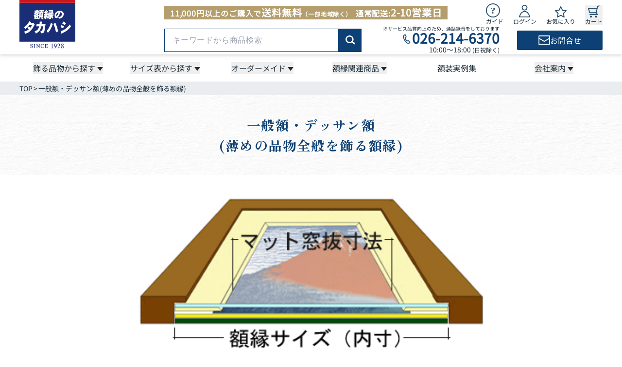

--- FILE ---
content_type: text/html; charset=utf-8
request_url: https://www.gakubuti.net/product/list/9?show_chart=true&size_id=361
body_size: 85932
content:
<!DOCTYPE html><html lang="ja"><head><meta charSet="utf-8"/><meta name="viewport" content="width=device-width, initial-scale=1, interactive-widget=resizes-content"/><meta name="viewport" content="width=device-width, initial-scale=1"/><link rel="stylesheet" href="/_next/static/css/3dce404ef51d0454.css" data-precedence="next"/><link rel="stylesheet" href="/_next/static/css/77b8fef6dcb41504.css" data-precedence="next"/><link rel="stylesheet" href="/_next/static/css/c50f781312c066e0.css" data-precedence="next"/><link rel="stylesheet" href="/_next/static/css/28b781d49c32bd6c.css" data-precedence="next"/><link rel="stylesheet" href="/_next/static/css/0e9610578716c16a.css" data-precedence="next"/><link rel="stylesheet" href="/_next/static/css/543527581b1714ec.css" data-precedence="next"/><link rel="preload" as="script" fetchPriority="low" href="/_next/static/chunks/webpack-5489048a85deed0a.js"/><script src="/_next/static/chunks/4bd1b696-100b9d70ed4e49c1.js" async=""></script><script src="/_next/static/chunks/1255-642c76f13c20a3ec.js" async=""></script><script src="/_next/static/chunks/main-app-f3336e172256d2ab.js" async=""></script><script src="/_next/static/chunks/4053-89cf0b19eb742633.js" async=""></script><script src="/_next/static/chunks/app/layout-72b5be073b1df44c.js" async=""></script><script src="/_next/static/chunks/1356-55692d5ef6a323df.js" async=""></script><script src="/_next/static/chunks/2619-04bc32f026a0d946.js" async=""></script><script src="/_next/static/chunks/6512-4f1516f48112b433.js" async=""></script><script src="/_next/static/chunks/5653-447cf56db417f619.js" async=""></script><script src="/_next/static/chunks/742-b03af71cd256c40b.js" async=""></script><script src="/_next/static/chunks/5878-7d40b7d1926c661b.js" async=""></script><script src="/_next/static/chunks/7638-6ef24778c1393202.js" async=""></script><script src="/_next/static/chunks/3884-f63aa73e32a9cf35.js" async=""></script><script src="/_next/static/chunks/3542-9cdaf98707785fbe.js" async=""></script><script src="/_next/static/chunks/2194-a77ab4baac64e535.js" async=""></script><script src="/_next/static/chunks/2447-fab760a19b327c1c.js" async=""></script><script src="/_next/static/chunks/app/(routes)/product/list/%5Bid%5D/page-72cdd65e4443468f.js" async=""></script><script src="/_next/static/chunks/app/error-f3fc6ca69a53b3ec.js" async=""></script><script src="/_next/static/chunks/7451-306ff52f1bfb96e1.js" async=""></script><script src="/_next/static/chunks/app/(routes)/layout-8e2feba9f3bfcaed.js" async=""></script><link rel="preload" href="https://www.googletagmanager.com/gtm.js?id=GTM-K2L3Q99R" as="script"/><link rel="preconnect" href="https://googleads.g.doubleclick.net" crossorigin="anonymous"/><link rel="preconnect" href="https://td.doubleclick.net" crossorigin="anonymous"/><link rel="preconnect" href="https://www.google.co.jp" crossorigin="anonymous"/><link rel="preconnect" href="https://www.facebook.com" crossorigin="anonymous"/><title>一般額・デッサン額(薄めの品物全般を飾る額縁)：654×912(ジャスト30P)サイズの通販 | 額縁のタカハシ</title><meta name="description" content="一般額・デッサン額(薄めの品物全般を飾る額縁)ー654×912(ジャスト30P)サイズの通販商品の一覧です。額縁の販売、自社工場でのオーダー製作・額装依頼は経験豊富な当店にお任せください。"/><link rel="author" href="https://www.gakubuti.net"/><meta name="author" content="額縁のタカハシ株式会社"/><meta name="keywords" content="一般額,デッサン額,刺しゅう額,刺繍額縁,リトグラフ,村上隆,布地を飾る,水彩額, 素描額, クロッキー額, 美術額縁, 薄物額縁,654×912(ジャスト30P),額縁,販売,額装,特注,オーダー額,通販,"/><meta property="og:title" content="一般額・デッサン額(薄めの品物全般を飾る額縁)：654×912(ジャスト30P)サイズの通販 | 額縁のタカハシ"/><meta property="og:description" content="一般額・デッサン額(薄めの品物全般を飾る額縁)ー654×912(ジャスト30P)サイズの通販商品の一覧です。額縁の販売、自社工場でのオーダー製作・額装依頼は経験豊富な当店にお任せください。"/><meta property="og:url" content="https://www.gakubuti.net/product/list/9"/><meta property="og:site_name" content="額縁のタカハシ"/><meta property="og:locale" content="ja_JP"/><meta property="og:image" content="https://www.gakubuti.net/opengraph-image"/><meta property="og:type" content="website"/><meta name="twitter:card" content="summary_large_image"/><meta name="twitter:site" content="@gakubuchi_takahashi"/><meta name="twitter:creator" content="@gakubuchi_takahashi"/><meta name="twitter:title" content="一般額・デッサン額(薄めの品物全般を飾る額縁)：654×912(ジャスト30P)サイズの通販 | 額縁のタカハシ"/><meta name="twitter:description" content="一般額・デッサン額(薄めの品物全般を飾る額縁)ー654×912(ジャスト30P)サイズの通販商品の一覧です。額縁の販売、自社工場でのオーダー製作・額装依頼は経験豊富な当店にお任せください。"/><meta name="twitter:image" content="https://www.gakubuti.net/opengraph-image"/><link rel="icon" href="/favicon.ico" type="image/x-icon" sizes="16x16"/><script>(self.__next_s=self.__next_s||[]).push([0,{"children":"(function(n,i,v,r,s,c,x,z){x=window.AwsRumClient={q:[],n:n,i:i,v:v,r:r,c:c};window[n]=function(c,p){x.q.push({c:c,p:p});};z=document.createElement('script');z.async=true;z.src=s;document.head.insertBefore(z,document.head.getElementsByTagName('script')[0]);})(\n            'cwr',\n            '8008bed2-3d37-4ada-8602-bcaab41e666c',\n            '1.0.0',\n            'ap-northeast-1',\n            'https://client.rum.us-east-1.amazonaws.com/1.19.0/cwr.js',\n            {\n              sessionSampleRate: 1 ,\n              identityPoolId: \"ap-northeast-1:7e49881f-9eba-4930-b4e5-6cf8f88ad8dd\" ,\n              endpoint: \"https://dataplane.rum.ap-northeast-1.amazonaws.com\" ,\n              telemetries: [\"errors\",\"http\"] ,\n              allowCookies: true ,\n              enableXRay: false ,\n              signing: true // If you have a public resource policy and wish to send unsigned requests please set this to false\n            }\n          );","id":"aws-rum-init"}])</script><script src="/_next/static/chunks/polyfills-42372ed130431b0a.js" noModule=""></script></head><body><noscript><iframe src="https://www.googletagmanager.com/ns.html?id=GTM-K2L3Q99R" height="0" width="0" style="display:none;visibility:hidden" title="Google Tag Manager (noscript)"></iframe></noscript><!--$?--><template id="B:0"></template><div class="h-svh w-full"><div class="grid size-full place-content-center"><svg xmlns="http://www.w3.org/2000/svg" fill="none" viewBox="0 0 24 24" aria-hidden="true" class="animate-spin text-main size-10"><circle class="opacity-25" cx="12" cy="12" r="10" stroke="currentColor" stroke-width="4"></circle><path class="opacity-100" fill="currentColor" d="M4 12a8 8 0 018-8V0C5.373 0 0 5.373 0 12h4zm2 5.291A7.962 7.962 0 014 12H0c0 3.042 1.135 5.824 3 7.938l3-2.647z"></path></svg></div></div><!--/$--><!--$!--><template data-dgst="BAILOUT_TO_CLIENT_SIDE_RENDERING"></template><!--/$--><script>requestAnimationFrame(function(){$RT=performance.now()});</script><script src="/_next/static/chunks/webpack-5489048a85deed0a.js" id="_R_" async=""></script><div hidden id="S:0"><div class="__className_651c82 __className_efd3fd __variable_fa7f9a __variable_50cb7f pb-14 lg:pb-0"><div class="hidden lg:block"></div><div class="block lg:hidden"></div><header class="relative z-20 h-14 w-full bg-white pb-px pt-1 lg:h-28 lg:pb-3 lg:pt-0 lg:drop-shadow-md"><div class="mx-auto flex h-full w-base items-end justify-between lg:w-full lg:max-w-lg lg:items-start"><a href="/"><div class="w-[58px] flex-shrink-0 lg:w-[115px]"><picture><source srcSet="/_next/static/media/logo_sp.c4f1e33d.svg" media="(min-width: 1080px)"/><img src="/_next/static/media/logo_sp.c4f1e33d.svg" alt="額縁のタカハシ" loading="eager" width="58" height="50" class="h-auto w-full"/></picture></div></a><div class="w-full max-w-[220px] pb-3 lg:max-w-[902px] lg:pb-0"><div class="flex items-end justify-between lg:items-start"><div class="mt-3 hidden bg-accent_deep px-3 font-bold tracking-wider text-white lg:block">11,000円以上のご購入で<span class="text-xl">送料無料</span><span class="mr-2 text-xs">（一部地域除く）</span>通常配送:<span class="text-xl">2-10営業日</span></div><ul class="flex w-full max-w-[220px] items-end justify-between lg:mt-1 lg:h-12 lg:max-w-60"><li class="lg:hidden"><div class="mx-auto w-[26px]"><img alt="キーワードから商品検索" loading="lazy" width="27" height="27" decoding="async" data-nimg="1" class="h-auto w-full" style="color:transparent" src="/_next/static/media/search.db70e198.svg"/></div><div class="absolute left-0 top-full z-30 grid w-full bg-white transition-[grid-template-rows] duration-200 ease-in-out grid-rows-[0fr]"><div class="overflow-hidden"><div class="mx-auto my-3 w-base"><form class="flex h-12 w-full items-center justify-center" action="/product/list"><input type="search" class="h-full w-full max-w-[410px] rounded-s-sm border border-main px-4 font-sans text-base tracking-wider focus:outline-none focus:ring-1 focus:ring-moji" placeholder="キーワードから商品検索" name="word"/><button type="submit" aria-label="商品検索" class="flex h-full w-[53px] items-center justify-center rounded-e-sm border border-main bg-main text-sm font-medium text-white"><div class="w-5"><img alt="商品検索" loading="lazy" width="23" height="23" decoding="async" data-nimg="1" class="h-auto w-full" style="color:transparent" src="/_next/static/media/productsSearch.ee547575.svg"/></div></button></form></div></div></div></li><li class="hidden lg:block"><div class="group relative"><div class="cursor-pointer"><div class="block w-[29px]"><img alt="ガイドページへ" loading="lazy" width="29" height="29" decoding="async" data-nimg="1" class="h-auto w-full" style="color:transparent" src="/_next/static/media/guide.1db48fb1.svg"/></div><div class="hidden text-center text-xs text-moji group-hover:text-main_hover lg:block">ガイド</div></div><div class="invisible absolute bottom-[-170px] left-1/2 z-50 -translate-x-1/2 pt-[10px] opacity-0 transition-all duration-200 ease-in-out group-hover:visible group-hover:opacity-100"><div class="relative w-max border border-main bg-white p-3"><div class="absolute left-1/2 top-[-10px] h-[10px] w-[12px] -translate-x-1/2 bg-main content-[&#x27;&#x27;] [clip-path:polygon(50%_0,100%_100%,0%_100%)]"></div><div class="absolute left-1/2 top-[-8px] h-[9px] w-[11px] -translate-x-1/2 bg-white content-[&#x27;&#x27;] [clip-path:polygon(50%_0,100%_100%,0%_100%)]"></div><div class="text-base font-bold text-moji">ご利用ガイド</div><ul class="mt-2 space-y-2 text-sm text-moji"><li class="text-moji hover:text-main_hover"><a href="/guide#shipping-fee">送料と返品・交換</a></li><li class="text-moji hover:text-main_hover"><a href="/guide#deadline">納期について</a></li><li class="text-moji hover:text-main_hover"><a href="/guide#purchase-flow">お届けまでの流れ</a></li><li class="text-moji hover:text-main_hover"><a href="/guide/payment">お支払方法</a></li></ul></div></div></div></li><li><a class="group" href="/login"><div class="mx-auto w-6"><img alt="ログインページへ" loading="lazy" width="23" height="26" decoding="async" data-nimg="1" style="color:transparent" src="/_next/static/media/login.f3f7c52e.svg"/></div><div class="hidden text-center text-xs text-moji group-hover:text-main_hover lg:block">ログイン</div></a></li><li><a class="group" href="/mypage/favorites"><div class="mx-auto w-6"><img alt="お気に入りページへ" loading="lazy" width="26" height="25" decoding="async" data-nimg="1" style="color:transparent" src="/_next/static/media/favorite.15f8f25e.svg"/></div><div class="hidden text-center text-xs text-moji group-hover:text-main_hover lg:block">お気に入り</div></a></li><li><button disabled="" class="group relative block"><div class="mx-auto w-6"><img alt="買い物カートへ" loading="lazy" width="25" height="26" decoding="async" data-nimg="1" class="h-auto w-full" style="color:transparent" src="/_next/static/media/cart.d6db39ff.svg"/></div><div class="hidden text-center text-xs text-moji group-hover:text-main_hover lg:block">カート</div></button></li><li class="lg:hidden"><a href="/menu?to=%2Fproduct%2Flist%2F9%3Fshow_chart%3Dtrue%26size_id%3D361&amp;entry=header"><img alt="メニューを開く" loading="lazy" width="26" height="24" decoding="async" data-nimg="1" style="color:transparent" src="/_next/static/media/menu_open.5fc7f5f7.svg"/></a></li></ul></div><div class="mt-0.5 hidden items-center justify-between lg:flex"><div class="w-[45%]"><form class="flex h-12 w-full items-center justify-center" action="/product/list"><input type="search" class="h-full w-full max-w-[410px] rounded-s-sm border border-main px-4 font-sans text-base tracking-wider focus:outline-none focus:ring-1 focus:ring-moji" placeholder="キーワードから商品検索" name="word"/><button type="submit" aria-label="商品検索" class="flex h-full w-[53px] items-center justify-center rounded-e-sm border border-main bg-main text-sm font-medium text-white"><div class="w-5"><img alt="商品検索" loading="lazy" width="23" height="23" decoding="async" data-nimg="1" class="h-auto w-full" style="color:transparent" src="/_next/static/media/productsSearch.ee547575.svg"/></div></button></form></div><div class="ml-2 shrink-0"><div class="text-right text-[10px] leading-none text-moji">※サービス品質向上のため、通話録音をしております</div><div class="flex items-center justify-end"><div class="mt-0.5 w-[22px]"><img alt="額縁のタカハシに電話でお問い合わせ" loading="lazy" width="22" height="22" decoding="async" data-nimg="1" class="h-auto w-full" style="color:transparent" src="/_next/static/media/tel.844781ac.svg"/></div><a href="tel:026-214-6370" class="ev-track-tel"><span class="text-[28px] font-bold leading-none text-main">026-214-6370</span></a></div><div class="text-right text-sm leading-none text-moji">10:00～18:00 <span class="text-xs">(日祝除く)</span></div></div><a href="/inquiry"><div class="flex h-10 w-44 items-center justify-center gap-x-3 rounded-sm bg-main"><div class="w-6"><img alt="額縁のタカハシにメールでお問い合わせ" loading="lazy" width="27" height="21" decoding="async" data-nimg="1" class="h-auto w-full" style="color:transparent" src="/_next/static/media/mail.966e7152.svg"/></div><div class="text-white">お問合せ</div></div></a></div></div></div></header><div class="hidden lg:block"><div class="relative hidden h-14 w-full bg-white lg:grid"><div class="mx-auto grid w-full max-w-lg grid-cols-6 place-items-center items-center justify-between"><div class="group/nav grid h-full w-full place-content-center"><button type="button" class="relative pr-4 after:absolute after:right-0 after:top-3.5 after:-translate-y-1/2 after:h-2 after:w-3 after:bg-moji after:content-[&quot;&quot;] after:[clip-path:polygon(0%_0%,100%_0%,50%_100%)]"><span class="text-moji group-hover/nav:text-main_hover">飾る品物から探す</span></button><div class="absolute left-0 top-14 z-50 grid w-full transition-all duration-500 ease-in-out grid-rows-[0fr]"><div class="mx-auto overflow-y-hidden w-full max-w-lg"><div class="grid items-center justify-center pb-10 pt-5 grid-cols-9 gap-x-6 gap-y-10"><a class="group/list space-y-1" href="/product/list/9"><div class="transition-all duration-300 ease-in-out lg:group-hover/list:opacity-80 h-24"><img src="https://www.gakubuti.net/assets/img/pages/header/item_9.jpg" alt="紙や布全般専用額縁を探す" class="size-full object-contain" loading="lazy"/></div><div class="transition-all duration-300 ease-in-out lg:group-hover/list:text-main_hover text-center text-moji">紙や布全般</div></a><a class="group/list space-y-1" href="/product/list/32"><div class="transition-all duration-300 ease-in-out lg:group-hover/list:opacity-80 h-24"><img src="https://www.gakubuti.net/assets/img/pages/header/item_32.jpg" alt="ポスター専用額縁を探す" class="size-full object-contain" loading="lazy"/></div><div class="transition-all duration-300 ease-in-out lg:group-hover/list:text-main_hover text-center text-moji">ポスター</div></a><a class="group/list space-y-1" href="/product/list/2"><div class="transition-all duration-300 ease-in-out lg:group-hover/list:opacity-80 h-24"><img src="https://www.gakubuti.net/assets/img/pages/header/item_2.jpg" alt="キャンバス専用額縁を探す" class="size-full object-contain" loading="lazy"/></div><div class="transition-all duration-300 ease-in-out lg:group-hover/list:text-main_hover text-center text-moji">キャンバス</div></a><a class="group/list space-y-1" href="/product/list/28"><div class="transition-all duration-300 ease-in-out lg:group-hover/list:opacity-80 h-24"><img src="https://www.gakubuti.net/assets/img/pages/header/item_28.jpg" alt="写真専用額縁を探す" class="size-full object-contain" loading="lazy"/></div><div class="transition-all duration-300 ease-in-out lg:group-hover/list:text-main_hover text-center text-moji">写真</div></a><a class="group/list space-y-1" href="/product/list/26"><div class="transition-all duration-300 ease-in-out lg:group-hover/list:opacity-80 h-24"><img src="https://www.gakubuti.net/assets/img/pages/header/item_26.jpg" alt="賞状専用額縁を探す" class="size-full object-contain" loading="lazy"/></div><div class="transition-all duration-300 ease-in-out lg:group-hover/list:text-main_hover text-center text-moji">賞状</div></a><a class="group/list space-y-1" href="/product/list/33"><div class="transition-all duration-300 ease-in-out lg:group-hover/list:opacity-80 h-24"><img src="https://www.gakubuti.net/assets/img/pages/header/item_33.jpg" alt="立体専用額縁を探す" class="size-full object-contain" loading="lazy"/></div><div class="transition-all duration-300 ease-in-out lg:group-hover/list:text-main_hover text-center text-moji">立体</div></a><a class="group/list space-y-1" href="/product/list/30"><div class="transition-all duration-300 ease-in-out lg:group-hover/list:opacity-80 h-24"><img src="https://www.gakubuti.net/assets/img/pages/header/item_30_1.jpg" alt="書道・水墨画専用額縁を探す" class="size-full object-contain" loading="lazy"/></div><div class="transition-all duration-300 ease-in-out lg:group-hover/list:text-main_hover text-center text-moji">書道・水墨画</div></a><a class="group/list space-y-1" href="/product/list/19"><div class="transition-all duration-300 ease-in-out lg:group-hover/list:opacity-80 h-24"><img src="https://www.gakubuti.net/assets/img/pages/header/item_19.jpg" alt="色紙専用額縁を探す" class="size-full object-contain" loading="lazy"/></div><div class="transition-all duration-300 ease-in-out lg:group-hover/list:text-main_hover text-center text-moji">色紙</div></a><a class="group/list space-y-1" href="/product/list/89"><div class="transition-all duration-300 ease-in-out lg:group-hover/list:opacity-80 h-24"><img src="https://www.gakubuti.net/assets/img/pages/header/item_89.jpg" alt="パズル専用額縁を探す" class="size-full object-contain" loading="lazy"/></div><div class="transition-all duration-300 ease-in-out lg:group-hover/list:text-main_hover text-center text-moji">パズル</div></a><a class="group/list space-y-1" href="/product/list/31"><div class="transition-all duration-300 ease-in-out lg:group-hover/list:opacity-80 h-24"><img src="https://www.gakubuti.net/assets/img/pages/header/item_31.jpg" alt="ユニフォーム専用額縁を探す" class="size-full object-contain" loading="lazy"/></div><div class="transition-all duration-300 ease-in-out lg:group-hover/list:text-main_hover text-center text-moji">ユニフォーム</div></a><a class="group/list space-y-1" href="/product/scarf"><div class="transition-all duration-300 ease-in-out lg:group-hover/list:opacity-80 h-24"><img src="https://www.gakubuti.net/assets/img/pages/header/item_scarf.jpg" alt="スカーフ専用額縁を探す" class="size-full object-contain" loading="lazy"/></div><div class="transition-all duration-300 ease-in-out lg:group-hover/list:text-main_hover text-center text-moji">スカーフ</div></a><a class="group/list space-y-1" href="/product/list/42"><div class="transition-all duration-300 ease-in-out lg:group-hover/list:opacity-80 h-24"><img src="https://www.gakubuti.net/assets/img/pages/header/item_42.jpg" alt="ご遺影専用額縁を探す" class="size-full object-contain" loading="lazy"/></div><div class="transition-all duration-300 ease-in-out lg:group-hover/list:text-main_hover text-center text-moji">ご遺影</div></a><a class="group/list space-y-1" href="/product/list/86"><div class="transition-all duration-300 ease-in-out lg:group-hover/list:opacity-80 h-24"><img src="https://www.gakubuti.net/assets/img/pages/header/item_86.jpg" alt="ピンズ専用額縁を探す" class="size-full object-contain" loading="lazy"/></div><div class="transition-all duration-300 ease-in-out lg:group-hover/list:text-main_hover text-center text-moji">ピンズ</div></a><a class="group/list space-y-1" href="/product/list/27"><div class="transition-all duration-300 ease-in-out lg:group-hover/list:opacity-80 h-24"><img src="https://www.gakubuti.net/assets/img/pages/header/item_27.jpg" alt="手ぬぐい専用額縁を探す" class="size-full object-contain" loading="lazy"/></div><div class="transition-all duration-300 ease-in-out lg:group-hover/list:text-main_hover text-center text-moji">手ぬぐい</div></a><a class="group/list space-y-1" href="/product/list/29"><div class="transition-all duration-300 ease-in-out lg:group-hover/list:opacity-80 h-24"><img src="https://www.gakubuti.net/assets/img/pages/header/item_29.jpg" alt="叙勲・勲章専用額縁を探す" class="size-full object-contain" loading="lazy"/></div><div class="transition-all duration-300 ease-in-out lg:group-hover/list:text-main_hover text-center text-moji">叙勲・勲章</div></a><a class="group/list space-y-1" href="/product/list/91"><div class="transition-all duration-300 ease-in-out lg:group-hover/list:opacity-80 h-24"><img src="https://www.gakubuti.net/assets/img/pages/header/item_91.jpg" alt="漫画・アニメ専用額縁を探す" class="size-full object-contain" loading="lazy"/></div><div class="transition-all duration-300 ease-in-out lg:group-hover/list:text-main_hover text-center text-moji">漫画・アニメ</div></a><a class="group/list space-y-1" href="/product/list/25"><div class="transition-all duration-300 ease-in-out lg:group-hover/list:opacity-80 h-24"><img src="https://www.gakubuti.net/assets/img/pages/header/item_25.jpg" alt="仮縁・仮額専用額縁を探す" class="size-full object-contain" loading="lazy"/></div><div class="transition-all duration-300 ease-in-out lg:group-hover/list:text-main_hover text-center text-moji">仮縁・仮額</div></a><a class="group/list space-y-1" href="/product/list/86"><div class="transition-all duration-300 ease-in-out lg:group-hover/list:opacity-80 h-24"><img src="https://www.gakubuti.net/assets/img/pages/header/item_103.jpg" alt="専用額専用額縁を探す" class="size-full object-contain" loading="lazy"/></div><div class="transition-all duration-300 ease-in-out lg:group-hover/list:text-main_hover text-center text-moji">専用額</div></a></div></div></div></div><div class="group/nav grid h-full w-full place-content-center"><button type="button" class="relative pr-4 after:absolute after:right-0 after:top-3.5 after:-translate-y-1/2 after:h-2 after:w-3 after:bg-moji after:content-[&quot;&quot;] after:[clip-path:polygon(0%_0%,100%_0%,50%_100%)]"><span class="text-moji group-hover/nav:text-main_hover">サイズ表から探す</span></button><div class="absolute left-0 top-14 z-50 grid w-full transition-all duration-500 ease-in-out grid-rows-[0fr]"><div class="mx-auto overflow-y-hidden w-full max-w-lg"><div class="grid items-center justify-center pb-10 pt-5 grid-cols-6 gap-x-6 gap-y-10"><a class="group/list space-y-1" href="/product/list/9?show_chart=true#product-search"><div class="transition-all duration-300 ease-in-out lg:group-hover/list:text-main_hover text-center text-moji">一般額・デッサン額</div></a><a class="group/list space-y-1" href="/product/list/2#product-search"><div class="transition-all duration-300 ease-in-out lg:group-hover/list:text-main_hover text-center text-moji">油絵額・キャンバス額</div></a><a class="group/list space-y-1" href="/product/list/33#product-search"><div class="transition-all duration-300 ease-in-out lg:group-hover/list:text-main_hover text-center text-moji">立体額・ボックス額</div></a><a class="group/list space-y-1" href="/product/list/26#product-search"><div class="transition-all duration-300 ease-in-out lg:group-hover/list:text-main_hover text-center text-moji">賞状額</div></a><a class="group/list space-y-1" href="/product/list/32#product-search"><div class="transition-all duration-300 ease-in-out lg:group-hover/list:text-main_hover text-center text-moji">ポスター額</div></a><a class="group/list space-y-1" href="/product/list/28#product-search"><div class="transition-all duration-300 ease-in-out lg:group-hover/list:text-main_hover text-center text-moji">写真額</div></a><a class="group/list space-y-1" href="/product/list/19#product-search"><div class="transition-all duration-300 ease-in-out lg:group-hover/list:text-main_hover text-center text-moji">色紙額</div></a><a class="group/list space-y-1" href="/product/list/30#product-search"><div class="transition-all duration-300 ease-in-out lg:group-hover/list:text-main_hover text-center text-moji">書道額・水墨画額</div></a><a class="group/list space-y-1" href="/product/list/25#product-search"><div class="transition-all duration-300 ease-in-out lg:group-hover/list:text-main_hover text-center text-moji">出展用仮縁・仮額</div></a><a class="group/list space-y-1" href="/product/list/89#product-search"><div class="transition-all duration-300 ease-in-out lg:group-hover/list:text-main_hover text-center text-moji">ジグソーパズル額</div></a></div></div></div></div><div class="group/nav grid h-full w-full place-content-center"><button type="button" class="relative pr-4 after:absolute after:right-0 after:top-3.5 after:-translate-y-1/2 after:h-2 after:w-3 after:bg-moji after:content-[&quot;&quot;] after:[clip-path:polygon(0%_0%,100%_0%,50%_100%)]"><span class="text-moji group-hover/nav:text-main_hover">オーダーメイド</span></button><div class="absolute left-0 top-14 z-50 grid w-full transition-all duration-500 ease-in-out grid-rows-[0fr]"><div class="mx-auto overflow-y-hidden w-lg-1col"><div class="grid items-center justify-center pb-10 pt-5 grid-cols-4 gap-x-12"><a class="group/list space-y-1" href="/order_frame/thin"><div class="transition-all duration-300 ease-in-out lg:group-hover/list:opacity-80 h-[175px]"><img src="https://www.gakubuti.net/assets/img/pages/header/order_thin.jpg" alt="オーダーフレームに薄い物を飾る" class="size-full object-contain" loading="lazy"/></div><div class="transition-all duration-300 ease-in-out lg:group-hover/list:text-main_hover text-center text-moji">薄い物を飾る</div></a><a class="group/list space-y-1" href="/order_frame/canvas"><div class="transition-all duration-300 ease-in-out lg:group-hover/list:opacity-80 h-[175px]"><img src="https://www.gakubuti.net/assets/img/pages/header/order_canvas.jpg" alt="オーダーフレームに厚い平面の物を飾る" class="size-full object-contain" loading="lazy"/></div><div class="transition-all duration-300 ease-in-out lg:group-hover/list:text-main_hover text-center text-moji">厚い平面の物を飾る</div></a><a class="group/list space-y-1" href="/order_frame/solid"><div class="transition-all duration-300 ease-in-out lg:group-hover/list:opacity-80 h-[175px]"><img src="https://www.gakubuti.net/assets/img/pages/header/order_solid.jpg" alt="オーダーフレームに立体物を飾る" class="size-full object-contain" loading="lazy"/></div><div class="transition-all duration-300 ease-in-out lg:group-hover/list:text-main_hover text-center text-moji">立体物を飾る</div></a><a class="group/list space-y-1" href="/product/scarf"><div class="transition-all duration-300 ease-in-out lg:group-hover/list:opacity-80 h-[175px]"><img src="https://www.gakubuti.net/assets/img/pages/header/order_scarf.jpg" alt="スカーフを飾る専用額を作る" class="size-full object-contain" loading="lazy"/></div><div class="transition-all duration-300 ease-in-out lg:group-hover/list:text-main_hover text-center text-moji">スカーフを飾る</div></a></div></div></div></div><div class="group/nav grid h-full w-full place-content-center"><button type="button" class="relative pr-4 after:absolute after:right-0 after:top-3.5 after:-translate-y-1/2 after:h-2 after:w-3 after:bg-moji after:content-[&quot;&quot;] after:[clip-path:polygon(0%_0%,100%_0%,50%_100%)]"><span class="text-moji group-hover/nav:text-main_hover">額縁関連商品</span></button><div class="absolute left-0 top-14 z-50 grid w-full transition-all duration-500 ease-in-out grid-rows-[0fr]"><div class="mx-auto overflow-y-hidden w-lg-2col"><div class="grid items-center justify-center pb-10 pt-5 grid-cols-6 gap-x-14 gap-y-12"><a class="group/list space-y-1" href="/product/mat"><div class="transition-all duration-300 ease-in-out lg:group-hover/list:opacity-80 h-24"><img src="https://www.gakubuti.net/assets/img/pages/header/relation_mat.jpg" alt="額縁関連商品 額装マット" class="size-full object-contain" loading="lazy"/></div><div class="transition-all duration-300 ease-in-out lg:group-hover/list:text-main_hover text-center text-moji">額装マット</div></a><a class="group/list space-y-1" href="/product/list/39"><div class="transition-all duration-300 ease-in-out lg:group-hover/list:opacity-80 h-24"><img src="https://www.gakubuti.net/assets/img/pages/header/relation_39_1.jpg" alt="額縁関連商品 アクリル" class="size-full object-contain" loading="lazy"/></div><div class="transition-all duration-300 ease-in-out lg:group-hover/list:text-main_hover text-center text-moji">アクリル</div></a><a class="group/list space-y-1" href="/product/list/39"><div class="transition-all duration-300 ease-in-out lg:group-hover/list:opacity-80 h-24"><img src="https://www.gakubuti.net/assets/img/pages/header/relation_39_2.jpg" alt="額縁関連商品 箱・額装用品" class="size-full object-contain" loading="lazy"/></div><div class="transition-all duration-300 ease-in-out lg:group-hover/list:text-main_hover text-center text-moji">箱・額装用品</div></a><a class="group/list space-y-1" href="/product/list/41"><div class="transition-all duration-300 ease-in-out lg:group-hover/list:opacity-80 h-24"><img src="https://www.gakubuti.net/assets/img/pages/header/relation_41.jpg" alt="額縁関連商品 彫刻プレート" class="size-full object-contain" loading="lazy"/></div><div class="transition-all duration-300 ease-in-out lg:group-hover/list:text-main_hover text-center text-moji">彫刻プレート</div></a><a class="group/list space-y-1" href="/product/list/36"><div class="transition-all duration-300 ease-in-out lg:group-hover/list:opacity-80 h-24"><img src="https://www.gakubuti.net/assets/img/pages/header/relation_36.jpg" alt="額縁関連商品 壁面の金具類" class="size-full object-contain" loading="lazy"/></div><div class="transition-all duration-300 ease-in-out lg:group-hover/list:text-main_hover text-center text-moji">壁面の金具類</div></a><a class="group/list space-y-1" href="/product/list/37"><div class="transition-all duration-300 ease-in-out lg:group-hover/list:opacity-80 h-24"><img src="https://www.gakubuti.net/assets/img/pages/header/relation_37.jpg" alt="額縁関連商品 イーゼル・額立て" class="size-full object-contain" loading="lazy"/></div><div class="transition-all duration-300 ease-in-out lg:group-hover/list:text-main_hover text-center text-moji">イーゼル・額立て</div></a><a class="group/list space-y-1" href="/product/list/97"><div class="transition-all duration-300 ease-in-out lg:group-hover/list:opacity-80 h-24"><img src="https://www.gakubuti.net/assets/img/pages/header/relation_conservation.jpg" alt="額縁関連商品 保存額装" class="size-full object-contain" loading="lazy"/></div><div class="transition-all duration-300 ease-in-out lg:group-hover/list:text-main_hover text-center text-moji">保存額装</div></a><a class="group/list space-y-1" href="/product/list/38"><div class="transition-all duration-300 ease-in-out lg:group-hover/list:opacity-80 h-24"><img src="https://www.gakubuti.net/assets/img/pages/header/relation_38.jpg" alt="額縁関連商品 特選画材" class="size-full object-contain" loading="lazy"/></div><div class="transition-all duration-300 ease-in-out lg:group-hover/list:text-main_hover text-center text-moji">特選画材</div></a><a class="group/list space-y-1" href="/product/list/35"><div class="transition-all duration-300 ease-in-out lg:group-hover/list:opacity-80 h-24"><img src="https://www.gakubuti.net/assets/img/pages/header/relation_35.jpg" alt="額縁関連商品 特殊マット" class="size-full object-contain" loading="lazy"/></div><div class="transition-all duration-300 ease-in-out lg:group-hover/list:text-main_hover text-center text-moji">特殊マット</div></a><a class="group/list space-y-1" href="/product/list/6"><div class="transition-all duration-300 ease-in-out lg:group-hover/list:opacity-80 h-24"><img src="https://www.gakubuti.net/assets/img/pages/header/relation_6.jpg" alt="額縁関連商品 額付き絵画" class="size-full object-contain" loading="lazy"/></div><div class="transition-all duration-300 ease-in-out lg:group-hover/list:text-main_hover text-center text-moji">額付き絵画</div></a><a class="group/list space-y-1" href="/product/list/3"><div class="transition-all duration-300 ease-in-out lg:group-hover/list:opacity-80 h-24"><img src="https://www.gakubuti.net/assets/img/pages/header/relation_3.jpg" alt="額縁関連商品 フレームサンプル" class="size-full object-contain" loading="lazy"/></div><div class="transition-all duration-300 ease-in-out lg:group-hover/list:text-main_hover text-center text-moji">フレームサンプル</div></a><a class="group/list space-y-1" href="/contents/entrust"><div class="transition-all duration-300 ease-in-out lg:group-hover/list:opacity-80 h-24"><img src="https://www.gakubuti.net/assets/img/pages/header/relation_entrust.jpg" alt="額縁関連商品 額装依頼" class="size-full object-contain" loading="lazy"/></div><div class="transition-all duration-300 ease-in-out lg:group-hover/list:text-main_hover text-center text-moji">額装依頼</div></a></div></div></div></div><div><a href="/casebook"><span class="text-moji hover:text-main_hover">額装実例集</span></a></div><div class="group/nav grid h-full w-full place-content-center"><button type="button" class="relative pr-4 after:absolute after:right-0 after:top-3.5 after:-translate-y-1/2 after:h-2 after:w-3 after:bg-moji after:content-[&quot;&quot;] after:[clip-path:polygon(0%_0%,100%_0%,50%_100%)]"><span class="text-moji group-hover/nav:text-main_hover">会社案内</span></button><div class="absolute left-0 top-14 z-50 grid w-full transition-all duration-500 ease-in-out grid-rows-[0fr]"><div class="mx-auto overflow-y-hidden w-lg-2col"><div class="grid items-center justify-center pb-10 pt-5 grid-cols-5 gap-x-11 gap-y-12"><a class="group/list space-y-1" href="/abouts/shop/kawanakajima"><div class="transition-all duration-300 ease-in-out lg:group-hover/list:opacity-80 h-24"><img src="https://www.gakubuti.net/assets/img/pages/header/company_kawanakajima.jpg" alt="額縁のタカハシ 川中島本店" class="size-full object-contain" loading="lazy"/></div><div class="transition-all duration-300 ease-in-out lg:group-hover/list:text-main_hover text-center text-moji">川中島本店</div></a><a class="group/list space-y-1" href="/abouts/shop/matsumoto"><div class="transition-all duration-300 ease-in-out lg:group-hover/list:opacity-80 h-24"><img src="https://www.gakubuti.net/assets/img/pages/header/company_matsumoto.jpg" alt="額縁のタカハシ 松本店" class="size-full object-contain" loading="lazy"/></div><div class="transition-all duration-300 ease-in-out lg:group-hover/list:text-main_hover text-center text-moji">松本店</div></a><a class="group/list space-y-1" href="/gallery"><div class="transition-all duration-300 ease-in-out lg:group-hover/list:opacity-80 h-24"><img src="https://www.gakubuti.net/assets/img/pages/header/company_gallery.jpg" alt="額縁のタカハシ ギャラリータカハシ" class="size-full object-contain" loading="lazy"/></div><div class="transition-all duration-300 ease-in-out lg:group-hover/list:text-main_hover text-center text-moji">ギャラリータカハシ</div></a><a class="group/list space-y-1" href="/abouts/shop/atelier"><div class="transition-all duration-300 ease-in-out lg:group-hover/list:opacity-80 h-24"><img src="https://www.gakubuti.net/assets/img/pages/header/company_atelier.jpg" alt="額縁のタカハシ 直営額縁工場" class="size-full object-contain" loading="lazy"/></div><div class="transition-all duration-300 ease-in-out lg:group-hover/list:text-main_hover text-center text-moji">直営額縁工場</div></a><a class="group/list space-y-1" href="/"><div class="transition-all duration-300 ease-in-out lg:group-hover/list:opacity-80 h-24"><img src="https://www.gakubuti.net/assets/img/pages/header/company_ec.jpg" alt="額縁のタカハシ EC事業部" class="size-full object-contain" loading="lazy"/></div><div class="transition-all duration-300 ease-in-out lg:group-hover/list:text-main_hover text-center text-moji">EC事業部</div></a><a class="group/list space-y-1" href="/philosophy"><div class="transition-all duration-300 ease-in-out lg:group-hover/list:opacity-80 h-24"><img src="https://www.gakubuti.net/assets/img/pages/header/company_philosophy.jpg" alt="額縁のタカハシのビジョンと使命" class="size-full object-contain" loading="lazy"/></div><div class="transition-all duration-300 ease-in-out lg:group-hover/list:text-main_hover text-center text-moji">私たちについて</div></a><a class="group/list space-y-1" href="/abouts#abouts-overview"><div class="transition-all duration-300 ease-in-out lg:group-hover/list:opacity-80 h-24"><img src="https://www.gakubuti.net/assets/img/pages/header/company_overview.jpg" alt="額縁のタカハシの会社概要" class="size-full object-contain" loading="lazy"/></div><div class="transition-all duration-300 ease-in-out lg:group-hover/list:text-main_hover text-center text-moji">会社概要</div></a><a class="group/list space-y-1" href="/contents/recruit"><div class="transition-all duration-300 ease-in-out lg:group-hover/list:opacity-80 h-24"><img src="https://www.gakubuti.net/assets/img/pages/header/company_recruit.jpg" alt="額縁のタカハシの採用情報" class="size-full object-contain" loading="lazy"/></div><div class="transition-all duration-300 ease-in-out lg:group-hover/list:text-main_hover text-center text-moji">採用情報</div></a><a class="group/list space-y-1" href="/news"><div class="transition-all duration-300 ease-in-out lg:group-hover/list:opacity-80 h-24"><img src="https://www.gakubuti.net/assets/img/pages/header/company_news.jpg" alt="ニュース、お知らせ一覧" class="size-full object-contain" loading="lazy"/></div><div class="transition-all duration-300 ease-in-out lg:group-hover/list:text-main_hover text-center text-moji">ニュース・お知らせ</div></a><a class="group/list space-y-1" href="/contents/about-frame"><div class="transition-all duration-300 ease-in-out lg:group-hover/list:opacity-80 h-24"><img src="https://www.gakubuti.net/assets/img/pages/header/about-frame.jpg" alt="額縁のタカハシの額縁について" class="size-full object-contain" loading="lazy"/></div><div class="transition-all duration-300 ease-in-out lg:group-hover/list:text-main_hover text-center text-moji">額縁の[お役立ちコラム]</div></a></div></div></div></div></div></div></div><main class="w-full bg-white text-moji"><!--$?--><template id="B:1"></template><!--/$--><section id="product_list" class="mx-auto mb-20 w-full pt-5 lg:w-lg-2col lg:pt-16 peer-has-[.show-simulator:checked]/product-search:peer-has-[.simulator-dirty:checked]/product-search:hidden"><!--$?--><template id="B:2"></template><div class="grid min-h-64 bg-white bg-opacity-75"><div class="grid size-full place-content-center"><svg xmlns="http://www.w3.org/2000/svg" fill="none" viewBox="0 0 24 24" aria-hidden="true" class="animate-spin text-main size-10"><circle class="opacity-25" cx="12" cy="12" r="10" stroke="currentColor" stroke-width="4"></circle><path class="opacity-100" fill="currentColor" d="M4 12a8 8 0 018-8V0C5.373 0 0 5.373 0 12h4zm2 5.291A7.962 7.962 0 014 12H0c0 3.042 1.135 5.824 3 7.938l3-2.647z"></path></svg></div></div><!--/$--></section><div class="hidden lg:grid"><div class="bgImgContact_bgImage__fjDhn w-full bg-top px-2 py-8 lg:border-t lg:border-haikei-600 lg:bg-white lg:px-0 lg:py-7"><div class="mx-auto grid w-full max-w-base gap-y-5 lg:max-w-lg lg:grid-cols-3 lg:divide-x lg:divide-haikei-600"><div class="flex flex-col bg-white px-4 pb-6 pt-5 lg:px-[1.5vw]"><div class="flex w-full items-center justify-center gap-x-0.5"><div class="w-[30px] flex-shrink-0 lg:hidden"><img alt="額縁のタカハシに電話" loading="lazy" width="33" height="33" decoding="async" data-nimg="1" class="h-auto w-full" style="color:transparent" src="/_next/static/media/tel.2315aee8.svg"/></div><div class="text-[22px] font-bold tracking-wider text-moji lg:text-[20px]">お電話でのお問い合わせ</div></div><div class="text-center tracking-wider text-moji lg:order-last lg:mt-1 lg:text-[18px]">10:00～18:00(日祝除く)</div><div class="break-keep text-center text-sm text-moji lg:mt-1">※サービス品質向上のため、<wbr/>通話録音をしております</div><div class="mt-5 h-[72px] w-full rounded-sm border border-main bg-white lg:mt-1 lg:h-auto lg:border-none"><a href="tel:026-214-6370" class="ev-track-tel"><div class="relative flex h-full items-center justify-center"><div class="hidden w-10 flex-shrink-0 lg:block"><img alt="額縁のタカハシに電話" loading="lazy" width="33" height="33" decoding="async" data-nimg="1" class="h-auto w-full" style="color:transparent" src="/_next/static/media/tel.2315aee8.svg"/></div><div class="text-center font-bold text-main"><span class="text-[22px] lg:hidden">tel.</span><span class="text-[30px] leading-none lg:text-[44px]">026-214-6370</span></div><div class="absolute right-3 top-1/2 w-[6px] -translate-y-1/2 lg:hidden"><img alt="" loading="lazy" width="9" height="16" decoding="async" data-nimg="1" class="h-auto w-full" style="color:transparent" src="/_next/static/media/arrow.7d1eab4d.svg"/></div></div></a></div></div><div class="flex flex-col bg-white px-4 pb-6 pt-5 lg:px-[1.5vw]"><div class="flex w-full items-center justify-center gap-x-0.5"><div class="w-[27px] flex-shrink-0 lg:hidden"><img alt="額縁のタカハシに電話" loading="lazy" width="27" height="23" decoding="async" data-nimg="1" class="h-auto w-full" style="color:transparent" src="/_next/static/media/mail_navy.2be13094.svg"/></div><div class="text-[22px] font-bold tracking-wider text-moji lg:text-[20px]">メールでのお問い合わせ</div></div><div class="mt-5 h-[72px] w-full rounded-sm border border-main bg-white lg:mx-auto lg:mt-5 lg:h-[70px] lg:max-w-[340px] lg:border-none lg:bg-main"><a href="/inquiry"><div class="relative flex h-full items-center justify-center lg:gap-x-2"><div class="hidden w-[29px] flex-shrink-0 lg:block"><img alt="額縁のタカハシに電話" loading="lazy" width="27" height="21" decoding="async" data-nimg="1" class="h-auto w-full" style="color:transparent" src="/_next/static/media/mail_white.966e7152.svg"/></div><div class="text-center font-bold text-main lg:font-semibold lg:text-white"><span class="text-[18px]">お問い合わせフォーム</span></div><div class="absolute right-3 top-1/2 w-[6px] -translate-y-1/2 lg:hidden"><img alt="" loading="lazy" width="9" height="16" decoding="async" data-nimg="1" class="h-auto w-full" style="color:transparent" src="/_next/static/media/arrow.7d1eab4d.svg"/></div></div></a></div></div><div class="flex flex-col bg-white px-4 pb-6 pt-5 lg:hidden"><div class="flex w-full items-center justify-center gap-x-0.5"><div class="w-[34px] flex-shrink-0"><img alt="額縁のタカハシに電話" loading="lazy" width="36" height="35" decoding="async" data-nimg="1" class="h-auto w-full" style="color:transparent" src="/_next/static/media/line.5e17f382.svg"/></div><div class="font-mincho text-[22px] font-bold tracking-wider text-moji">LINEでのお問い合わせ</div></div><div class="text-center">土日祝もOK！10~18時</div><div class="mt-5 h-[72px] w-full rounded-sm border border-main bg-white"><a href="https://page.line.me/500nebbn?openQrModal=true" target="_blank" rel="noopener noreferrer" class="ev-track-linefriend"><div class="relative flex h-full items-center justify-center"><div class="text-center font-bold text-main"><span class="text-[18px]">LINEともだち登録</span></div><div class="absolute right-3 top-1/2 w-[6px] -translate-y-1/2"><img alt="" loading="lazy" width="9" height="16" decoding="async" data-nimg="1" class="h-auto w-full" style="color:transparent" src="/_next/static/media/arrow.7d1eab4d.svg"/></div></div></a></div></div><div class="hidden flex-col bg-white px-4 pb-6 pt-5 lg:flex lg:px-[1.5vw]"><div class="text-center text-[20px] font-bold tracking-wider text-moji">学校・公共法人さまへ</div><div class="mt-5 h-[70px] w-full rounded-sm border border-none border-main bg-main lg:mx-auto lg:max-w-[335px]"><a href="/guide/payment#invoice" rel="noopener noreferrer" class="grid size-full place-content-center rounded-sm bg-main [&amp;&gt;span]:text-center [&amp;&gt;span]:tracking-wider [&amp;&gt;span]:text-white"><span class="text-[18px] font-semibold">請求書払いを承ります</span></a></div></div></div></div></div><div class="hidden w-full bg-haikei-300 py-14 lg:block"><div class="mx-auto grid w-full max-w-lg grid-cols-5 bg-haikei-300 lg:px-8"><ul class="space-y-7"><li class="text-moji hover:text-main_hover"><a href="/">額縁を探す</a></li><li class="ml-4 text-moji hover:text-main_hover"><a href="/">- <!-- -->飾る品物から探す</a></li><li class="ml-4 text-moji hover:text-main_hover"><a href="/contents/size">- <!-- -->サイズ表から探す</a></li><li class="ml-4 text-moji hover:text-main_hover"><a href="/order_frame/thin">- <!-- -->オーダーメイド</a></li><li class="ml-4 text-moji hover:text-main_hover"><a href="/product/mat">- <!-- -->額装マット</a></li></ul><ul class="space-y-7"><li class="text-moji hover:text-main_hover"><a href="/contents/about-frame">額装サービス</a></li><li class="ml-4 text-moji hover:text-main_hover"><a href="/casebook">- <!-- -->額装実例集</a></li><li class="ml-4 text-moji hover:text-main_hover"><a href="/contents/entrust">- <!-- -->額装依頼</a></li><li class="ml-4 text-moji hover:text-main_hover"><a href="/contents/conservation">- <!-- -->保存額装</a></li><li class="ml-4 text-moji hover:text-main_hover"><a href="/contents/about-frame">- <!-- -->お役立ちコラム</a></li></ul><ul class="space-y-7"><li class="text-moji hover:text-main_hover"><a href="/guide">ご利用ガイド</a></li><li class="ml-4 text-moji hover:text-main_hover"><a href="/guide#shipping-fee">- <!-- -->送料と返品・交換</a></li><li class="ml-4 text-moji hover:text-main_hover"><a href="/guide#large-items">- <!-- -->大型配送について</a></li><li class="ml-4 text-moji hover:text-main_hover"><a href="/guide#deadline">- <!-- -->納期について</a></li><li class="ml-4 text-moji hover:text-main_hover"><a href="/guide/payment">- <!-- -->お支払方法</a></li></ul><ul class="space-y-7"><li class="text-moji hover:text-main_hover"><a href="/abouts">会社案内</a></li><li class="text-moji hover:text-main_hover"><a href="/news">お知らせ一覧</a></li><li class="text-moji hover:text-main_hover"><a href="/inquiry">お問い合わせ</a></li><li class="text-moji hover:text-main_hover"><a href="/contents/terms">会員サービス</a></li><li class="text-moji hover:text-main_hover"><a href="https://www.gakubuti.net/assets/pdf/fax_order.pdf?date=260114-11" target="_blank" rel="noopener noreferrer">FAX注文</a></li></ul><ul class="space-y-7"><li><a href="/sns"><div class="w-full max-w-[236px]"><img src="https://www.gakubuti.net/assets/img/pages/banner/frame_1_desktop.jpg?date=260114-11" alt="［額縁のある空間］を共有しよう" width="536" height="149" loading="lazy" class="h-auto w-full"/></div></a></li><li><a href="/philosophy"><div class="w-full max-w-[236px]"><img src="https://www.gakubuti.net/assets/img/pages/banner/brand_footer.jpg?date=260114-11" alt="あなたの物語に寄り添いたい" width="236" height="70" loading="lazy" class="h-auto w-full"/></div></a></li><li><a href="/framart"><div class="w-full max-w-[236px]"><img src="https://www.gakubuti.net/assets/img/pages/banner/framart_footer.jpg?date=260114-11" alt="江戸浮世絵に見る川中島合戦" width="681" height="195" loading="lazy" class="h-auto w-full"/></div></a></li><li><ul class="flex items-center justify-end gap-x-5"><li><a href="https://www.youtube.com/channel/UCeLRw_h5mbzoWzFGB-uETOQ?sub_confirmation=1" target="_blank" rel="noopener noreferrer"><div class="h-[25px] w-[36px]"><img alt="額縁のタカハシのYouTube" loading="lazy" width="36" height="25" decoding="async" data-nimg="1" class="h-auto w-full" style="color:transparent" src="/_next/static/media/youtube.01c9544d.svg"/></div></a></li><li><a href="https://x.com/gakubuti_net?lang=ja" target="_blank" rel="noopener noreferrer"><div class="h-[33px] w-[32px]"><img alt="額縁のタカハシのX" loading="lazy" width="32" height="33" decoding="async" data-nimg="1" class="h-auto w-full" style="color:transparent" src="/_next/static/media/twitter.256d8764.svg"/></div></a></li><li><a href="https://www.instagram.com/gakubuti_net/?hl=ja" target="_blank" rel="noopener noreferrer"><div class="h-[40px] w-[40px]"><img alt="額縁のタカハシのInstagram" loading="lazy" width="40" height="40" decoding="async" data-nimg="1" class="h-auto w-full" style="color:transparent" src="/_next/static/media/insta.1049296c.svg"/></div></a></li><li><a href="https://www.facebook.com/gakubuti.net" target="_blank" rel="noopener noreferrer"><div class="h-[40px] w-[40px]"><img alt="額縁のタカハシのfacebook" loading="lazy" width="40" height="40" decoding="async" data-nimg="1" class="h-auto w-full" style="color:transparent" src="/_next/static/media/facebook.bfd6ff35.svg"/></div></a></li></ul></li></ul></div></div></main><div class="fixed bottom-0 left-0 z-[9999] grid h-14 w-full items-center bg-main lg:hidden landscape:hidden"><div class="grid grid-cols-5 items-end justify-between"><button type="button" class="space-y-1"><div class="mx-auto w-[25px]"><img alt="額縁のタカハシのサイト内で商品検索" loading="lazy" width="27" height="27" decoding="async" data-nimg="1" class="h-auto w-full" style="color:transparent" src="/_next/static/media/search.f1537840.svg"/></div><div class="text-center text-[10px] text-white">検索</div></button><div class="absolute bottom-full left-0 z-30 grid w-full bg-white transition-[grid-template-rows] duration-100 ease-in-out grid-rows-[0fr]"><div class="overflow-hidden"><div class="mx-auto my-3 w-base"><form class="flex h-12 w-full items-center justify-center" action="/product/list"><input type="search" class="h-full w-full max-w-[410px] rounded-s-sm border border-main px-4 font-sans text-base tracking-wider focus:outline-none focus:ring-1 focus:ring-moji" placeholder="キーワードから商品検索" name="word"/><button type="submit" aria-label="商品検索" class="flex h-full w-[53px] items-center justify-center rounded-e-sm border border-main bg-main text-sm font-medium text-white"><div class="w-5"><img alt="商品検索" loading="lazy" width="23" height="23" decoding="async" data-nimg="1" class="h-auto w-full" style="color:transparent" src="/_next/static/media/productsSearch.ee547575.svg"/></div></button></form></div></div></div><a class="space-y-1" href="/login"><div class="mx-auto w-[23px]"><img alt="" loading="lazy" width="25" height="28" decoding="async" data-nimg="1" class="h-auto w-full" style="color:transparent" src="/_next/static/media/login.e8527eeb.svg"/></div><div class="text-center text-[10px] text-white">ログイン</div></a><a class="space-y-1" href="/cart"><div class="mx-auto w-[25px]"><img alt="カート" loading="lazy" width="27" height="29" decoding="async" data-nimg="1" class="h-auto w-full" style="color:transparent" src="/_next/static/media/cart.992f6330.svg"/></div><div class="text-center text-[10px] text-white">カート</div></a><a class="space-y-1" href="/inquiry"><div class="mx-auto w-[29px]"><img alt="お問合せ" loading="lazy" width="29" height="21" decoding="async" data-nimg="1" class="h-auto w-full" style="color:transparent" src="/_next/static/media/contact.62f767a9.svg"/></div><div class="text-center text-[10px] text-white">お問合せ</div></a><a href="/menu?to=%2Fproduct%2Flist%2F9%3Fshow_chart%3Dtrue%26size_id%3D361&amp;entry=footer"><div class="space-y-1"><img alt="メニューを開く" loading="lazy" width="24" height="22" decoding="async" data-nimg="1" class="mx-auto" style="color:transparent" src="/_next/static/media/menu_open.9bbc8d47.svg"/><div class="text-center text-[10px] text-white">メニュー</div></div></a></div></div><footer class="w-full bg-[#0C2C43] pb-16 pt-14 text-white lg:pt-12"><div class="mx-auto w-base max-w-xs lg:w-full lg:max-w-lg"><div class="divide-y divide-white lg:hidden"><ul class="grid grid-cols-2 gap-x-10 gap-y-6 font-medium"><li><a href="/#choose">飾る品物から探す</a></li><li><a href="/contents/size">サイズ表から探す</a></li><li><a href="/order_frame/thin">オーダーメイド</a></li><li><a href="/product/mat">額装マット</a></li><li><a href="/casebook">額装実例集</a></li><li><a href="/contents/entrust">額装依頼</a></li><li><a href="/contents/conservation">保存額装</a></li><li><a href="/contents/about-frame">お役立ちコラム</a></li></ul><ul class="mt-6 grid grid-cols-2 gap-x-10 gap-y-6 pt-6 font-medium"><li><a href="/guide#shipping-fee">送料と返品・交換</a></li><li><a href="/guide#large-items">大型配送について</a></li><li><a href="/guide#deadline">納期について</a></li><li><a href="/guide/payment">お支払方法</a></li><li><a href="/abouts">会社案内</a></li><li><a href="/news">お知らせ一覧</a></li><li><a href="/inquiry">お問い合わせ</a></li><li><a href="/contents/terms">会員サービス</a></li></ul></div><div class="mt-20 flex flex-col justify-center gap-3 lg:mt-0 lg:flex-row lg:gap-5"><div class="mx-auto w-full max-w-[210px] lg:m-0 lg:max-w-[258px]"><a href="/"><picture><source srcSet="https://www.gakubuti.net/assets/img/pages/footer/logo_desktop.jpg?date=260114-11" media="(min-width: 1080px)"/><img src="https://www.gakubuti.net/assets/img/pages/footer/logo_mobile.jpg?date=260114-11" alt="額縁のタカハシ" loading="lazy" class="w-full"/></picture></a></div><div class="text-sm font-medium leading-8 lg:text-base lg:font-normal"><span class="hidden text-xl font-bold lg:inline">額縁のタカハシ株式会社</span><br class="hidden lg:block"/><span>〒381-2224 <br class="lg:hidden"/>長野県長野市川中島町原1392-10</span><br/><span>TEL.026-214-6370 | FAX.026-284-5792</span></div></div><div class="mt-2 text-sm leading-8 lg:mt-14 lg:text-center lg:text-base"><a href="/contents/commerce-law">特定商取引法に基づく表記</a><span> | </span><a href="/contents/privacy">個人情報保護方針</a></div><div class="mx-auto mt-10 flex w-full max-w-[208px] items-center justify-between lg:hidden"><a href="https://www.youtube.com/channel/UCeLRw_h5mbzoWzFGB-uETOQ?sub_confirmation=1" target="_blank" rel="noopener noreferrer"><div class="h-[25px] w-[36px]"><img alt="額縁のタカハシのYouTube" loading="lazy" width="36" height="25" decoding="async" data-nimg="1" class="h-auto w-full" style="color:transparent" src="/_next/static/media/youtube.d80b8c0e.svg"/></div></a><a href="https://x.com/gakubuti_net?lang=ja" target="_blank" rel="noopener noreferrer"><div class="h-[33px] w-[32px]"><img alt="額縁のタカハシのX" loading="lazy" width="32" height="33" decoding="async" data-nimg="1" class="h-auto w-full" style="color:transparent" src="/_next/static/media/twitter.c75adb1b.svg"/></div></a><a href="https://www.instagram.com/gakubuti_net/?hl=ja" target="_blank" rel="noopener noreferrer"><div class="h-[40px] w-[40px]"><img alt="額縁のタカハシのInstagram" loading="lazy" width="40" height="40" decoding="async" data-nimg="1" class="h-auto w-full" style="color:transparent" src="/_next/static/media/insta.50ff9592.svg"/></div></a><a href="https://www.facebook.com/gakubuti.net" target="_blank" rel="noopener noreferrer"><div class="h-[40px] w-[40px]"><img alt="額縁のタカハシのfacebook" loading="lazy" width="40" height="40" decoding="async" data-nimg="1" class="h-auto w-full" style="color:transparent" src="/_next/static/media/facebook.d59b8464.svg"/></div></a></div><div class="mt-10 text-center text-xs leading-5 lg:mt-3 lg:text-sm">©額縁のタカハシ<br class="lg:hidden"/><span class="lg:mx-3">額の販売・オーダーなら工場直営の額縁専門店</span><br class="lg:hidden"/>All rights reserved.</div></div></footer></div></div><script>$RB=[];$RV=function(a){$RT=performance.now();for(var b=0;b<a.length;b+=2){var c=a[b],e=a[b+1];null!==e.parentNode&&e.parentNode.removeChild(e);var f=c.parentNode;if(f){var g=c.previousSibling,h=0;do{if(c&&8===c.nodeType){var d=c.data;if("/$"===d||"/&"===d)if(0===h)break;else h--;else"$"!==d&&"$?"!==d&&"$~"!==d&&"$!"!==d&&"&"!==d||h++}d=c.nextSibling;f.removeChild(c);c=d}while(c);for(;e.firstChild;)f.insertBefore(e.firstChild,c);g.data="$";g._reactRetry&&requestAnimationFrame(g._reactRetry)}}a.length=0};
$RC=function(a,b){if(b=document.getElementById(b))(a=document.getElementById(a))?(a.previousSibling.data="$~",$RB.push(a,b),2===$RB.length&&("number"!==typeof $RT?requestAnimationFrame($RV.bind(null,$RB)):(a=performance.now(),setTimeout($RV.bind(null,$RB),2300>a&&2E3<a?2300-a:$RT+300-a)))):b.parentNode.removeChild(b)};$RC("B:0","S:0")</script><div hidden id="S:1"><div class="bgImgTitle_bgImage__zF8RG"><div class="relative z-10 w-full bg-[#E9EDF0] px-4 py-1 lg:px-0"><div class="mx-auto lg:max-w-lg"><ul class="flex flex-wrap text-sm"><li class="relative pr-3 after:absolute after:right-0.5 after:top-0 after:content-[&#x27;&gt;&#x27;]"><a href="/">TOP</a></li><li class="line-clamp-1">一般額・デッサン額(薄めの品物全般を飾る額縁)</li></ul></div></div><div class="relative z-10 mb-8 py-8 lg:py-10 [&amp;&gt;h1]:mx-auto [&amp;&gt;h1]:w-base [&amp;&gt;h1]:font-mincho [&amp;&gt;h1]:font-black [&amp;&gt;h1]:tracking-wider [&amp;&gt;h1]:text-center [&amp;&gt;h1]:text-[26px] [&amp;&gt;h1]:text-main [&amp;&gt;h1]:lg:text-[28px]"><h1>一般額・デッサン額<br/>(薄めの品物全般を飾る額縁)</h1></div></div><div class="mx-auto w-base max-w-base lg:w-lg-1col lg:max-w-none grid gap-10 lg:grid-cols-1 lg:gap-12 lg:has-[.overview-slider]:w-lg-2col lg:has-[.overview-slider]:grid-cols-[500px_1fr] lg:has-[.overview-image]:w-lg-2col lg:has-[.overview-image]:grid-cols-[500px_1fr] lg:has-[.overview-youtube]:w-lg-2col lg:has-[.overview-youtube]:grid-cols-[500px_1fr]"><img src="https://www.gakubuti.net/assets/img/products/category/cat9-top.gif" alt="比較的薄い品物用全般が飾れる一般額の構造画像" width="500" height="300" fetchPriority="high" loading="eager" class="overview-image h-auto w-full"/><div class="w-full"><p class="break-keep leading-6 tracking-wider lg:text-lg lg:leading-9">紙、写真、布、薄めのボードなど、<wbr/>比較的薄い品物は何でも飾れる額縁です。<br/>まずは[適正サイズを探す]をお試しください。<br/>マット無しの額装をご希望の場合は、<br/>[サイズ表から探す]をご覧ください。<br/><br/></p><div class="mt-1 text-sm lg:mt-2 lg:text-base [&amp;_a]:text-keisen_blue [&amp;_button]:text-keisen_blue"></div></div></div><div id="product-search" class="peer/product-search mt-12 lg:mt-14 [&amp;&gt;.chart]:has-[.show-chart:checked]:block [&amp;&gt;.chart]:has-[.show-simulator:checked]:hidden [&amp;&gt;.simulator]:has-[.show-simulator:checked]:block [&amp;&gt;.simulator]:has-[.show-chart:checked]:hidden"><div class="mx-auto mb-12 grid w-base max-w-base grid-cols-2 gap-x-1 lg:mb-14 lg:w-lg-2col lg:max-w-none lg:gap-x-5"><label class="relative grid cursor-pointer place-content-center rounded-sm border py-4 lg:py-11 after:absolute after:-bottom-4 after:left-1/2 after:h-4 after:w-8 after:-translate-x-1/2 after:content-[&quot;&quot;] after:[clip-path:polygon(100%_0,0_0,50%_100%)] lg:after:-bottom-5 lg:after:h-5 lg:after:w-14 border-keisen_blue bg-white text-keisen_blue after:bg-transparent has-[:checked]:border-main has-[:checked]:bg-main has-[:checked]:text-white has-[:checked]:after:bg-main"><h2 class="break-keep text-lg font-bold lg:text-xl lg:font-normal">適正サイズを<wbr/>探す</h2><input type="radio" class="show-simulator hidden" name="showSimulator" value="1"/></label><label class="relative grid cursor-pointer place-content-center rounded-sm border py-4 lg:py-11 after:absolute after:-bottom-4 after:left-1/2 after:h-4 after:w-8 after:-translate-x-1/2 after:content-[&quot;&quot;] after:[clip-path:polygon(100%_0,0_0,50%_100%)] lg:after:-bottom-5 lg:after:h-5 lg:after:w-14 border-keisen_blue bg-white text-keisen_blue after:bg-transparent has-[:checked]:border-main has-[:checked]:bg-main has-[:checked]:text-white has-[:checked]:after:bg-main"><h2 class="break-keep text-lg font-bold lg:text-xl lg:font-normal">サイズ表から<wbr/>探す</h2><input type="radio" class="show-chart hidden" name="showSimulator" checked="" value="0"/></label></div><div class="simulator hidden"><input type="checkbox" hidden="" class="simulator-dirty"/><form id="product-simulator" class="w-base max-w-base lg:w-lg-2col lg:max-w-none mx-auto mb-12 mt-5 lg:mb-16 lg:mt-2 grid grid-cols-1 items-start gap-5 lg:grid-cols-2 lg:gap-0"><div class="w-full bg-white sticky top-0 z-30"><div class="mx-auto my-2 flex h-[27svh] w-[27svh] items-center lg:my-0 lg:aspect-square lg:size-full lg:max-w-[430px]"><div class="relative mx-auto bg-keisen_gray size-full" style="aspect-ratio:200/200;border:20.81383018504683px solid #946B42"><div class="absolute inset-0 m-auto bg-white" style="width:calc(80% + 10.406915092523414px);height:calc(80% + 10.406915092523414px)"></div><div class="absolute inset-0 m-auto" style="width:calc(80%);height:calc(80%)"><img src="https://www.gakubuti.net/assets/img/simulate/default.jpg?date=260114-11" alt="一般額・デッサン額(薄めの品物全般を飾る額縁)のシミュレーター画像" width="300" height="300" class="size-full object-cover"/></div><div class="absolute bottom-1/3 h-px" style="width:calc(10% + 6.937943395015609px);right:-6.937943395015609px"><div class="relative size-full bg-[#00B5AF] before:absolute before:left-0.5 before:top-1/2 before:aspect-square before:h-3 before:-translate-y-1/2 before:rotate-[-135deg] before:border-r before:border-t before:border-[#00B5AF] before:content-[&quot;&quot;] after:absolute after:right-0.5 after:top-1/2 after:aspect-square after:h-3 after:-translate-y-1/2 after:rotate-[45deg] after:border-r after:border-t after:border-[#00B5AF] after:content-[&quot;&quot;] [&amp;&gt;span]:w-max [&amp;&gt;span]:border [&amp;&gt;span]:border-[#00B5AF] [&amp;&gt;span]:bg-white [&amp;&gt;span]:px-3 [&amp;&gt;span]:py-px [&amp;&gt;span]:text-sm lg:[&amp;&gt;span]:text-xl"><span class="absolute -top-10 left-1/2 -translate-x-1/2 lg:-top-12">マット幅 A</span></div></div><div class="absolute right-1/3 w-px" style="height:calc(10% + 6.937943395015609px);bottom:-6.937943395015609px"><div class="relative size-full bg-[#00B5AF] before:absolute before:left-1/2 before:top-0.5 before:aspect-square before:h-3 before:-translate-x-1/2 before:rotate-[-45deg] before:border-r before:border-t before:border-[#00B5AF] before:content-[&quot;&quot;] after:absolute after:bottom-0.5 after:left-1/2 after:aspect-square after:h-3 after:-translate-x-1/2 after:rotate-[135deg] after:border-r after:border-t after:border-[#00B5AF] after:content-[&quot;&quot;] [&amp;&gt;span]:w-max [&amp;&gt;span]:border [&amp;&gt;span]:border-[#00B5AF] [&amp;&gt;span]:bg-white [&amp;&gt;span]:px-3 [&amp;&gt;span]:py-px [&amp;&gt;span]:text-sm lg:[&amp;&gt;span]:text-xl"><span class="absolute -top-10 left-1/2 -translate-x-1/2">マット幅 B</span></div></div><div class="absolute left-1/2 h-px -translate-x-1/2" style="width:calc(80%);top:18%"><div class="relative size-full bg-attention before:absolute before:left-0.5 before:top-1/2 before:aspect-square before:h-3 before:-translate-y-1/2 before:rotate-[-135deg] before:border-r before:border-t before:border-attention before:content-[&quot;&quot;] after:absolute after:right-0.5 after:top-1/2 after:aspect-square after:h-3 after:-translate-y-1/2 after:rotate-[45deg] after:border-r after:border-t after:border-attention after:content-[&quot;&quot;] [&amp;&gt;span]:w-max [&amp;&gt;span]:border [&amp;&gt;span]:border-attention [&amp;&gt;span]:bg-white [&amp;&gt;span]:px-3 [&amp;&gt;span]:py-px [&amp;&gt;span]:text-sm lg:[&amp;&gt;span]:text-xl"><span class="absolute left-1/2 top-1/2 -translate-x-1/2 -translate-y-1/2">窓抜き A</span></div></div><div class="absolute top-1/2 w-px -translate-y-1/2" style="height:calc(80%);left:18%"><div class="relative size-full bg-attention before:absolute before:left-1/2 before:top-0.5 before:aspect-square before:h-3 before:-translate-x-1/2 before:rotate-[-45deg] before:border-r before:border-t before:border-attention before:content-[&quot;&quot;] after:absolute after:bottom-0.5 after:left-1/2 after:aspect-square after:h-3 after:-translate-x-1/2 after:rotate-[135deg] after:border-r after:border-t after:border-attention after:content-[&quot;&quot;] [&amp;&gt;span]:w-max [&amp;&gt;span]:border [&amp;&gt;span]:border-attention [&amp;&gt;span]:bg-white [&amp;&gt;span]:px-3 [&amp;&gt;span]:py-px [&amp;&gt;span]:text-sm lg:[&amp;&gt;span]:text-xl"><span class="absolute left-1/2 top-8 -translate-x-1/2 lg:top-1/2 lg:-translate-y-1/2">窓抜き B</span></div></div></div></div></div><div><div class="relative mb-12 bg-haikei-400 pb-5 after:absolute after:left-1/2 after:top-full after:h-8 after:w-32 after:-translate-x-1/2 after:bg-haikei-400 after:content-[&quot;&quot;] after:[clip-path:polygon(100%_0,0_0,50%_100%)] lg:after:-bottom-8 lg:after:h-8 lg:after:w-32"><div class="border-b border-haikei-600 last:border-none"><div class="mx-auto w-base max-w-sm py-5 lg:w-[480px] lg:max-w-none lg:py-8"><div class="flex items-center gap-x-1.5 lg:gap-x-4"><div class="grid h-8 w-8 place-items-center rounded-full bg-main pb-1 text-lg text-white lg:h-12 lg:w-12 lg:text-[26px]">1</div><div class="flex items-center gap-x-1.5"><div class="text-lg font-bold text-main lg:text-2xl">額縁に[飾る品物]のサイズ</div><div class="rounded bg-accent_deep px-2 py-1 text-xs font-medium text-white">必須</div></div></div><div class="mt-3 lg:mx-8 lg:mt-5"><label><span class="font-bold lg:text-xl">縦</span><input type="number" inputMode="numeric" class="ml-1 mr-2 w-20 rounded border px-3 py-2 text-right lg:ml-3 border-keisen_gray bg-white" name="framed_item_height"/></label><span>ミリ</span><span class="mx-2">✕</span><label><span class="font-bold lg:text-xl">横</span><input type="number" inputMode="numeric" class="ml-1 mr-2 w-20 rounded border px-3 py-2 text-right lg:ml-3 border-keisen_gray bg-white" name="framed_item_width"/></label><span>ミリ</span></div><ul class="mt-1.5 text-sm text-attention lg:mx-8 lg:mt-5 lg:text-base"><li>※ ミリ単位で入力【1センチ＝10ミリ】</li></ul><div class="mt-1.5 lg:mx-8 lg:mt-3"><button type="button" class="flex items-center gap-x-1.5 transition-all duration-300 ease-in-out lg:hover:opacity-80"><div class="w-[14px] lg:w-[16px]"><img alt="詳細はこちら" loading="lazy" width="19" height="19" decoding="async" data-nimg="1" class="h-auto w-full" style="color:transparent" src="/_next/static/media/icon_question.ed3f9b4f.svg"/></div><span class="text-sm text-keisen_blue lg:text-base">品物の厚さについて</span></button><!--$!--><template data-dgst="BAILOUT_TO_CLIENT_SIDE_RENDERING"></template><!--/$--></div></div></div><div class="border-b border-haikei-600 last:border-none"><div class="mx-auto w-base max-w-sm py-5 lg:w-[480px] lg:max-w-none lg:py-8"><div class="flex items-center gap-x-1.5 lg:gap-x-4"><div class="grid h-8 w-8 place-items-center rounded-full bg-main pb-1 text-lg text-white lg:h-12 lg:w-12 lg:text-[26px]">2</div><div class="flex items-center gap-x-1.5"><div class="text-lg font-bold text-main lg:text-2xl">マットの[窓抜き]サイズ</div><div class="rounded bg-accent_deep px-2 py-1 text-xs font-medium text-white">必須</div></div></div><div class="mt-3 lg:mx-8 lg:mt-5"><label><span class="font-bold lg:text-xl">縦</span><input type="number" inputMode="numeric" class="ml-1 mr-2 w-20 rounded border px-3 py-2 text-right lg:ml-3 border-keisen_gray bg-white" name="window_height"/></label><span>ミリ</span><span class="mx-2">✕</span><label><span class="font-bold lg:text-xl">横</span><input type="number" inputMode="numeric" class="ml-1 mr-2 w-20 rounded border px-3 py-2 text-right lg:ml-3 border-keisen_gray bg-white" name="window_width"/></label><span>ミリ</span></div><div class="mt-2 text-sm lg:mx-8 lg:mt-3 lg:text-base lg:text-keisen_blue"><a class="text-[#0F63B9] underline lg:text-keisen_blue" target="_blank" href="/contents/mat#window">※ マットの窓抜きサイズとは？</a></div><div class="mt-1.5 lg:mx-8 lg:mt-3"><button type="button" class="flex items-center gap-x-1.5 transition-all duration-300 ease-in-out lg:hover:opacity-80"><div class="w-[14px] lg:w-[16px]"><img alt="詳細はこちら" loading="lazy" width="19" height="19" decoding="async" data-nimg="1" class="h-auto w-full" style="color:transparent" src="/_next/static/media/icon_question.ed3f9b4f.svg"/></div><span class="text-sm text-keisen_blue lg:text-base">飾る品物よりも小さいサイズを入力</span></button><!--$!--><template data-dgst="BAILOUT_TO_CLIENT_SIDE_RENDERING"></template><!--/$--></div></div></div><div class="border-b border-haikei-600 last:border-none"><div class="mx-auto w-base max-w-sm py-5 lg:w-[480px] lg:max-w-none lg:py-8"><div class="flex items-center gap-x-1.5 lg:gap-x-4"><div class="grid h-8 w-8 place-items-center rounded-full bg-main pb-1 text-lg text-white lg:h-12 lg:w-12 lg:text-[26px]">3</div><div class="flex items-center gap-x-1.5"><div class="text-lg font-bold text-main lg:text-2xl">画像のはめ込み合成</div></div></div><div class="mt-4 flex h-14 w-full items-center justify-center lg:mx-8 lg:w-[360px]"><button type="button" class="flex size-full cursor-pointer items-center justify-center gap-4 rounded border border-main bg-white"><span class="text-lg text-main lg:text-base lg:font-bold">画像をアップロードする</span><div class="w-5"><img alt="" loading="lazy" width="21" height="19" decoding="async" data-nimg="1" class="h-auto w-full" style="color:transparent" src="/_next/static/media/img_upload.2d1faea7.svg"/></div><input id="simulator-image" type="file" accept="image/jpeg,image/jpg,image/png,image/webp,image/gif,image/bmp" hidden=""/></button><!--$!--><template data-dgst="BAILOUT_TO_CLIENT_SIDE_RENDERING"></template><!--/$--></div></div></div><div class="border-b border-haikei-600 last:border-none"><div class="mx-auto w-base max-w-sm py-5 lg:w-[480px] lg:max-w-none lg:py-8"><div class="flex items-center gap-x-1.5 lg:gap-x-4"><div class="grid h-8 w-8 place-items-center rounded-full bg-main pb-1 text-lg text-white lg:h-12 lg:w-12 lg:text-[26px]">4</div><div class="flex items-center gap-x-1.5"><div class="text-lg font-bold text-main lg:text-2xl">[額縁サイズ]を選択する</div></div></div><div class="mt-3 lg:mt-5"><div class="grid aspect-[375/200] place-items-center bg-white p-3 lg:aspect-[480/256]"><div class="lg:text-lg">サイズを入力してください</div></div></div><div class="mt-4 text-sm lg:text-base lg:text-keisen_blue"><a class="text-[#0F63B9] underline lg:text-keisen_blue" href="/contents/mat#width">※ 最適なマット幅について</a></div><div class="mt-3"><button type="button" class="flex items-center gap-x-1.5 transition-all duration-300 ease-in-out lg:hover:opacity-80"><div class="w-[14px] lg:w-[16px]"><img alt="詳細はこちら" loading="lazy" width="19" height="19" decoding="async" data-nimg="1" class="h-auto w-full" style="color:transparent" src="/_next/static/media/icon_question.ed3f9b4f.svg"/></div><span class="text-sm text-keisen_blue lg:text-base">額縁サイズ選択の際の注意点</span></button><!--$!--><template data-dgst="BAILOUT_TO_CLIENT_SIDE_RENDERING"></template><!--/$--></div></div></div></div><div class="flex items-center justify-center"><button type="button" class="relative grid h-16 w-full max-w-[345px] place-content-center rounded-sm border border-main bg-main disabled:border-sub_gray disabled:bg-sub_gray lg:h-[70px] lg:max-w-[360px] [&amp;&gt;span]:text-center [&amp;&gt;span]:tracking-wider [&amp;&gt;span]:text-white"><span class="text-lg">選択したサイズの額縁を見る</span><div class="absolute right-3 top-1/2 w-2 -translate-y-1/2"><img alt="" loading="lazy" width="9" height="16" decoding="async" data-nimg="1" class="h-auto w-full" style="color:transparent" src="/_next/static/media/arrow_wh.ffc4779c.svg"/></div></button></div></div></form></div><div class="chart mx-auto w-base max-w-base lg:w-lg-1col lg:max-w-none"><p class="w-base max-w-base lg:w-lg-1col lg:max-w-none mx-auto mt-5 bg-haikei-500 px-3 py-4 lg:mt-8 lg:py-8 break-keep text-sm leading-6 lg:text-center lg:text-base lg:font-medium lg:leading-9">表記寸法は額縁内寸です。(額縁裏側から見た、収納部分の寸法)</p><div class="mx-auto mt-14 w-base max-w-base lg:mt-10 lg:w-lg-1col lg:max-w-none"><div class="mt-1 border-y border-gray-300"><div class="p-2 text-center font-bold">レギュラーサイズ</div><div class="mt-1 grid grid-flow-row border-y border-gray-300"><div class="grid border-b border-haikei-600 last:border-b-0 odd:bg-white even:bg-haikei-400 grid-cols-[repeat(5,1fr)]"><div class="h-12 break-words break-keep border-r border-dotted border-haikei-600 text-center text-xs last:border-r-0 lg:h-9 lg:text-sm"><a class="grid h-full w-full place-content-center" aria-label="203×254(8×10)" href="/product/list/9?show_chart=true&amp;size_id=1#product_list">203×254<br class="lg:hidden"/>(8×10)</a></div><div class="h-12 break-words break-keep border-r border-dotted border-haikei-600 text-center text-xs last:border-r-0 lg:h-9 lg:text-sm"><a class="grid h-full w-full place-content-center" aria-label="242×303(八ツ切)" href="/product/list/9?show_chart=true&amp;size_id=2#product_list">242×303<br class="lg:hidden"/>(八ツ切)</a></div><div class="h-12 break-words break-keep border-r border-dotted border-haikei-600 text-center text-xs last:border-r-0 lg:h-9 lg:text-sm"><a class="grid h-full w-full place-content-center" aria-label="288×379(太子)" href="/product/list/9?show_chart=true&amp;size_id=3#product_list">288×379<br class="lg:hidden"/>(太子)</a></div><div class="h-12 break-words break-keep border-r border-dotted border-haikei-600 text-center text-xs last:border-r-0 lg:h-9 lg:text-sm"><a class="grid h-full w-full place-content-center" aria-label="333×455(八号)" href="/product/list/9?show_chart=true&amp;size_id=193#product_list">333×455<br class="lg:hidden"/>(八号)</a></div><div class="h-12 break-words break-keep border-r border-dotted border-haikei-600 text-center text-xs last:border-r-0 lg:h-9 lg:text-sm"><a class="grid h-full w-full place-content-center" aria-label="348×424(四ツ切)" href="/product/list/9?show_chart=true&amp;size_id=4#product_list">348×424<br class="lg:hidden"/>(四ツ切)</a></div></div><div class="grid border-b border-haikei-600 last:border-b-0 odd:bg-white even:bg-haikei-400 grid-cols-[repeat(5,1fr)]"><div class="h-12 break-words break-keep border-r border-dotted border-haikei-600 text-center text-xs last:border-r-0 lg:h-9 lg:text-sm"><a class="grid h-full w-full place-content-center" aria-label="394×509(大衣)" href="/product/list/9?show_chart=true&amp;size_id=5#product_list">394×509<br class="lg:hidden"/>(大衣)</a></div><div class="h-12 break-words break-keep border-r border-dotted border-haikei-600 text-center text-xs last:border-r-0 lg:h-9 lg:text-sm"><a class="grid h-full w-full place-content-center" aria-label="424×545(半切)" href="/product/list/9?show_chart=true&amp;size_id=6#product_list">424×545<br class="lg:hidden"/>(半切)</a></div><div class="h-12 break-words break-keep border-r border-dotted border-haikei-600 text-center text-xs last:border-r-0 lg:h-9 lg:text-sm"><a class="grid h-full w-full place-content-center" aria-label="455×606(三々)" href="/product/list/9?show_chart=true&amp;size_id=7#product_list">455×606<br class="lg:hidden"/>(三々)</a></div><div class="h-12 break-words break-keep border-r border-dotted border-haikei-600 text-center text-xs last:border-r-0 lg:h-9 lg:text-sm"><a class="grid h-full w-full place-content-center" aria-label="509×660(小全紙)" href="/product/list/9?show_chart=true&amp;size_id=8#product_list">509×660<br class="lg:hidden"/>(小全紙)</a></div><div class="h-12 break-words break-keep border-r border-dotted border-haikei-600 text-center text-xs last:border-r-0 lg:h-9 lg:text-sm"><a class="grid h-full w-full place-content-center" aria-label="545×727(大全紙)" href="/product/list/9?show_chart=true&amp;size_id=9#product_list">545×727<br class="lg:hidden"/>(大全紙)</a></div></div><div class="grid border-b border-haikei-600 last:border-b-0 odd:bg-white even:bg-haikei-400 grid-cols-[repeat(5,1fr)]"><div class="h-12 break-words break-keep border-r border-dotted border-haikei-600 text-center text-xs last:border-r-0 lg:h-9 lg:text-sm"><a class="grid h-full w-full place-content-center" aria-label="660×850(大判)" href="/product/list/9?show_chart=true&amp;size_id=10#product_list">660×850<br class="lg:hidden"/>(大判)</a></div><div class="h-12 break-words break-keep border-r border-dotted border-haikei-600 text-center text-xs last:border-r-0 lg:h-9 lg:text-sm"><a class="grid h-full w-full place-content-center" aria-label="694×894(MO判)" href="/product/list/9?show_chart=true&amp;size_id=11#product_list">694×894<br class="lg:hidden"/>(MO判)</a></div><div class="h-12 break-words break-keep border-r border-dotted border-haikei-600 text-center text-xs last:border-r-0 lg:h-9 lg:text-sm"><a class="grid h-full w-full place-content-center" aria-label="781×1051(特全判)" href="/product/list/9?show_chart=true&amp;size_id=12#product_list">781×1051<br class="lg:hidden"/>(特全判)</a></div><div class="h-12 break-words break-keep border-r border-dotted border-haikei-600 text-center text-xs last:border-r-0 lg:h-9 lg:text-sm"><a class="grid h-full w-full place-content-center" aria-label="696×929(水彩半切)" href="/product/list/9?show_chart=true&amp;size_id=96#product_list">696×929<br class="lg:hidden"/>(水彩半切)</a></div><div class="h-12 break-words break-keep border-r border-dotted border-haikei-600 text-center text-xs last:border-r-0 lg:h-9 lg:text-sm"><a class="grid h-full w-full place-content-center" aria-label="939×1242(水彩全紙)" href="/product/list/9?show_chart=true&amp;size_id=97#product_list">939×1242<br class="lg:hidden"/>(水彩全紙)</a></div></div><div class="grid border-b border-haikei-600 last:border-b-0 odd:bg-white even:bg-haikei-400 grid-cols-[repeat(5,1fr)]"><div class="h-12 break-words break-keep border-r border-dotted border-haikei-600 text-center text-xs last:border-r-0 lg:h-9 lg:text-sm"><a class="grid h-full w-full place-content-center" aria-label="500×600(5060)" href="/product/list/9?show_chart=true&amp;size_id=204#product_list">500×600<br class="lg:hidden"/>(5060)</a></div><div class="h-12 break-words break-keep border-r border-dotted border-haikei-600 text-center text-xs last:border-r-0 lg:h-9 lg:text-sm"><a class="grid h-full w-full place-content-center" aria-label="500×700(5070)" href="/product/list/9?show_chart=true&amp;size_id=205#product_list">500×700<br class="lg:hidden"/>(5070)</a></div><div class="h-12 break-words break-keep border-r border-dotted border-haikei-600 text-center text-xs last:border-r-0 lg:h-9 lg:text-sm"><a class="grid h-full w-full place-content-center" aria-label="600×800(6080)" href="/product/list/9?show_chart=true&amp;size_id=206#product_list">600×800<br class="lg:hidden"/>(6080)</a></div><div class="h-12 break-words break-keep border-r border-dotted border-haikei-600 text-center text-xs last:border-r-0 lg:h-9 lg:text-sm"><a class="grid h-full w-full place-content-center" aria-label="610×915(6191)" href="/product/list/9?show_chart=true&amp;size_id=208#product_list">610×915<br class="lg:hidden"/>(6191)</a></div><div class="h-12 break-words break-keep border-r border-dotted border-haikei-600 text-center text-xs last:border-r-0 lg:h-9 lg:text-sm"></div></div></div><div class="p-2 text-center font-bold">OAサイズ</div><div class="mt-1 grid grid-flow-row border-y border-gray-300"><div class="grid border-b border-haikei-600 last:border-b-0 odd:bg-white even:bg-haikei-400 grid-cols-[repeat(6,1fr)]"><div class="h-12 break-words break-keep border-r border-dotted border-haikei-600 text-center text-xs last:border-r-0 lg:h-9 lg:text-sm"><a class="grid h-full w-full place-content-center" aria-label="149×211(A5)" href="/product/list/9?show_chart=true&amp;size_id=15#product_list">149×211<br class="lg:hidden"/>(A5)</a></div><div class="h-12 break-words break-keep border-r border-dotted border-haikei-600 text-center text-xs last:border-r-0 lg:h-9 lg:text-sm"><a class="grid h-full w-full place-content-center" aria-label="211×298(A4)" href="/product/list/9?show_chart=true&amp;size_id=17#product_list">211×298<br class="lg:hidden"/>(A4)</a></div><div class="h-12 break-words break-keep border-r border-dotted border-haikei-600 text-center text-xs last:border-r-0 lg:h-9 lg:text-sm"><a class="grid h-full w-full place-content-center" aria-label="298×421(A3)" href="/product/list/9?show_chart=true&amp;size_id=19#product_list">298×421<br class="lg:hidden"/>(A3)</a></div><div class="h-12 break-words break-keep border-r border-dotted border-haikei-600 text-center text-xs last:border-r-0 lg:h-9 lg:text-sm"><a class="grid h-full w-full place-content-center" aria-label="421×595(A2)" href="/product/list/9?show_chart=true&amp;size_id=21#product_list">421×595<br class="lg:hidden"/>(A2)</a></div><div class="h-12 break-words break-keep border-r border-dotted border-haikei-600 text-center text-xs last:border-r-0 lg:h-9 lg:text-sm"><a class="grid h-full w-full place-content-center" aria-label="595×842(A1)" href="/product/list/9?show_chart=true&amp;size_id=23#product_list">595×842<br class="lg:hidden"/>(A1)</a></div><div class="h-12 break-words break-keep border-r border-dotted border-haikei-600 text-center text-xs last:border-r-0 lg:h-9 lg:text-sm"><a class="grid h-full w-full place-content-center" aria-label="841×1189(A0)" href="/product/list/9?show_chart=true&amp;size_id=25#product_list">841×1189<br class="lg:hidden"/>(A0)</a></div></div><div class="grid border-b border-haikei-600 last:border-b-0 odd:bg-white even:bg-haikei-400 grid-cols-[repeat(6,1fr)]"><div class="h-12 break-words break-keep border-r border-dotted border-haikei-600 text-center text-xs last:border-r-0 lg:h-9 lg:text-sm"><a class="grid h-full w-full place-content-center" aria-label="183×258(B5)" href="/product/list/9?show_chart=true&amp;size_id=16#product_list">183×258<br class="lg:hidden"/>(B5)</a></div><div class="h-12 break-words break-keep border-r border-dotted border-haikei-600 text-center text-xs last:border-r-0 lg:h-9 lg:text-sm"><a class="grid h-full w-full place-content-center" aria-label="258×365(B4)" href="/product/list/9?show_chart=true&amp;size_id=18#product_list">258×365<br class="lg:hidden"/>(B4)<!-- --></a></div><div class="h-12 break-words break-keep border-r border-dotted border-haikei-600 text-center text-xs last:border-r-0 lg:h-9 lg:text-sm"><a class="grid h-full w-full place-content-center" aria-label="365×516(B3)" href="/product/list/9?show_chart=true&amp;size_id=20#product_list">365×516<br class="lg:hidden"/>(B3)</a></div><div class="h-12 break-words break-keep border-r border-dotted border-haikei-600 text-center text-xs last:border-r-0 lg:h-9 lg:text-sm"><a class="grid h-full w-full place-content-center" aria-label="516×729(B2)" href="/product/list/9?show_chart=true&amp;size_id=22#product_list">516×729<br class="lg:hidden"/>(B2)</a></div><div class="h-12 break-words break-keep border-r border-dotted border-haikei-600 text-center text-xs last:border-r-0 lg:h-9 lg:text-sm"><a class="grid h-full w-full place-content-center" aria-label="729×1031(B1)" href="/product/list/9?show_chart=true&amp;size_id=24#product_list">729×1031<br class="lg:hidden"/>(B1)</a></div><div class="h-12 break-words break-keep border-r border-dotted border-haikei-600 text-center text-xs last:border-r-0 lg:h-9 lg:text-sm"><a class="grid h-full w-full place-content-center" aria-label="1031×1457(B0)" href="/product/list/9?show_chart=true&amp;size_id=26#product_list">1031×1457<br class="lg:hidden"/>(B0)</a></div></div></div><div class="p-2 text-center font-bold">正方形サイズ</div><div class="mt-1 grid grid-flow-row border-y border-gray-300"><div class="grid border-b border-haikei-600 last:border-b-0 odd:bg-white even:bg-haikei-400 grid-cols-[repeat(5,1fr)]"><div class="h-12 break-words break-keep border-r border-dotted border-haikei-600 text-center text-xs last:border-r-0 lg:h-9 lg:text-sm"><a class="grid h-full w-full place-content-center" aria-label="100×100(10角)" href="/product/list/9?show_chart=true&amp;size_id=35#product_list">100×100<br class="lg:hidden"/>(10角)</a></div><div class="h-12 break-words break-keep border-r border-dotted border-haikei-600 text-center text-xs last:border-r-0 lg:h-9 lg:text-sm"><a class="grid h-full w-full place-content-center" aria-label="150×150(15角)" href="/product/list/9?show_chart=true&amp;size_id=27#product_list">150×150<br class="lg:hidden"/>(15角)</a></div><div class="h-12 break-words break-keep border-r border-dotted border-haikei-600 text-center text-xs last:border-r-0 lg:h-9 lg:text-sm"><a class="grid h-full w-full place-content-center" aria-label="200×200(20角)" href="/product/list/9?show_chart=true&amp;size_id=28#product_list">200×200<br class="lg:hidden"/>(20角)</a></div><div class="h-12 break-words break-keep border-r border-dotted border-haikei-600 text-center text-xs last:border-r-0 lg:h-9 lg:text-sm"><a class="grid h-full w-full place-content-center" aria-label="250×250(25角)" href="/product/list/9?show_chart=true&amp;size_id=29#product_list">250×250<br class="lg:hidden"/>(25角)</a></div><div class="h-12 break-words break-keep border-r border-dotted border-haikei-600 text-center text-xs last:border-r-0 lg:h-9 lg:text-sm"><a class="grid h-full w-full place-content-center" aria-label="300×300(30角)" href="/product/list/9?show_chart=true&amp;size_id=30#product_list">300×300<br class="lg:hidden"/>(30角)</a></div></div><div class="grid border-b border-haikei-600 last:border-b-0 odd:bg-white even:bg-haikei-400 grid-cols-[repeat(5,1fr)]"><div class="h-12 break-words break-keep border-r border-dotted border-haikei-600 text-center text-xs last:border-r-0 lg:h-9 lg:text-sm"><a class="grid h-full w-full place-content-center" aria-label="350×350(35角)" href="/product/list/9?show_chart=true&amp;size_id=31#product_list">350×350<br class="lg:hidden"/>(35角)</a></div><div class="h-12 break-words break-keep border-r border-dotted border-haikei-600 text-center text-xs last:border-r-0 lg:h-9 lg:text-sm"><a class="grid h-full w-full place-content-center" aria-label="400×400(40角)" href="/product/list/9?show_chart=true&amp;size_id=32#product_list">400×400<br class="lg:hidden"/>(40角)</a></div><div class="h-12 break-words break-keep border-r border-dotted border-haikei-600 text-center text-xs last:border-r-0 lg:h-9 lg:text-sm"><a class="grid h-full w-full place-content-center" aria-label="450×450(45角)" href="/product/list/9?show_chart=true&amp;size_id=33#product_list">450×450<br class="lg:hidden"/>(45角)<!-- --></a></div><div class="h-12 break-words break-keep border-r border-dotted border-haikei-600 text-center text-xs last:border-r-0 lg:h-9 lg:text-sm"><a class="grid h-full w-full place-content-center" aria-label="500×500(50角)" href="/product/list/9?show_chart=true&amp;size_id=34#product_list">500×500<br class="lg:hidden"/>(50角)</a></div><div class="h-12 break-words break-keep border-r border-dotted border-haikei-600 text-center text-xs last:border-r-0 lg:h-9 lg:text-sm"><a class="grid h-full w-full place-content-center" aria-label="600×600(60角)" href="/product/list/9?show_chart=true&amp;size_id=36#product_list">600×600<br class="lg:hidden"/>(60角)</a></div></div><div class="grid border-b border-haikei-600 last:border-b-0 odd:bg-white even:bg-haikei-400 grid-cols-[repeat(5,1fr)]"><div class="h-12 break-words break-keep border-r border-dotted border-haikei-600 text-center text-xs last:border-r-0 lg:h-9 lg:text-sm"><a class="grid h-full w-full place-content-center" aria-label="700×700(70角)" href="/product/list/9?show_chart=true&amp;size_id=37#product_list">700×700<br class="lg:hidden"/>(70角)</a></div><div class="h-12 break-words break-keep border-r border-dotted border-haikei-600 text-center text-xs last:border-r-0 lg:h-9 lg:text-sm"><a class="grid h-full w-full place-content-center" aria-label="800×800(80角)" href="/product/list/9?show_chart=true&amp;size_id=38#product_list">800×800<br class="lg:hidden"/>(80角)</a></div><div class="h-12 break-words break-keep border-r border-dotted border-haikei-600 text-center text-xs last:border-r-0 lg:h-9 lg:text-sm"><a class="grid h-full w-full place-content-center" aria-label="900×900(90角)" href="/product/list/9?show_chart=true&amp;size_id=39#product_list">900×900<br class="lg:hidden"/>(90角)</a></div><div class="h-12 break-words break-keep border-r border-dotted border-haikei-600 text-center text-xs last:border-r-0 lg:h-9 lg:text-sm"></div><div class="h-12 break-words break-keep border-r border-dotted border-haikei-600 text-center text-xs last:border-r-0 lg:h-9 lg:text-sm"></div></div></div><div class="p-2 text-center font-bold">横長・縦長サイズ</div><div class="mt-1 grid grid-flow-row border-y border-gray-300"><div class="grid border-b border-haikei-600 last:border-b-0 odd:bg-white even:bg-haikei-400 grid-cols-[repeat(5,1fr)]"><div class="h-12 break-words break-keep border-r border-dotted border-haikei-600 text-center text-xs last:border-r-0 lg:h-9 lg:text-sm"><a class="grid h-full w-full place-content-center" aria-label="150×300(1530)" href="/product/list/9?show_chart=true&amp;size_id=40#product_list">150×300<br class="lg:hidden"/>(1530)</a></div><div class="h-12 break-words break-keep border-r border-dotted border-haikei-600 text-center text-xs last:border-r-0 lg:h-9 lg:text-sm"><a class="grid h-full w-full place-content-center" aria-label="150×500(1550)" href="/product/list/9?show_chart=true&amp;size_id=288#product_list">150×500<br class="lg:hidden"/>(1550)</a></div><div class="h-12 break-words break-keep border-r border-dotted border-haikei-600 text-center text-xs last:border-r-0 lg:h-9 lg:text-sm"><a class="grid h-full w-full place-content-center" aria-label="200×350(2035)" href="/product/list/9?show_chart=true&amp;size_id=289#product_list">200×350<br class="lg:hidden"/>(2035)</a></div><div class="h-12 break-words break-keep border-r border-dotted border-haikei-600 text-center text-xs last:border-r-0 lg:h-9 lg:text-sm"><a class="grid h-full w-full place-content-center" aria-label="200×400(2040)" href="/product/list/9?show_chart=true&amp;size_id=41#product_list">200×400<br class="lg:hidden"/>(2040)</a></div><div class="h-12 break-words break-keep border-r border-dotted border-haikei-600 text-center text-xs last:border-r-0 lg:h-9 lg:text-sm"><a class="grid h-full w-full place-content-center" aria-label="200×450(2045)" href="/product/list/9?show_chart=true&amp;size_id=290#product_list">200×450<br class="lg:hidden"/>(2045)</a></div></div><div class="grid border-b border-haikei-600 last:border-b-0 odd:bg-white even:bg-haikei-400 grid-cols-[repeat(5,1fr)]"><div class="h-12 break-words break-keep border-r border-dotted border-haikei-600 text-center text-xs last:border-r-0 lg:h-9 lg:text-sm"><a class="grid h-full w-full place-content-center" aria-label="250×400(2540)" href="/product/list/9?show_chart=true&amp;size_id=291#product_list">250×400<br class="lg:hidden"/>(2540)</a></div><div class="h-12 break-words break-keep border-r border-dotted border-haikei-600 text-center text-xs last:border-r-0 lg:h-9 lg:text-sm"><a class="grid h-full w-full place-content-center" aria-label="250×500(2550)" href="/product/list/9?show_chart=true&amp;size_id=42#product_list">250×500<br class="lg:hidden"/>(2550)</a></div><div class="h-12 break-words break-keep border-r border-dotted border-haikei-600 text-center text-xs last:border-r-0 lg:h-9 lg:text-sm"><a class="grid h-full w-full place-content-center" aria-label="300×600(3060)" href="/product/list/9?show_chart=true&amp;size_id=43#product_list">300×600<br class="lg:hidden"/>(3060)</a></div><div class="h-12 break-words break-keep border-r border-dotted border-haikei-600 text-center text-xs last:border-r-0 lg:h-9 lg:text-sm"><a class="grid h-full w-full place-content-center" aria-label="300×700(3070)" href="/product/list/9?show_chart=true&amp;size_id=44#product_list">300×700<br class="lg:hidden"/>(3070)</a></div><div class="h-12 break-words break-keep border-r border-dotted border-haikei-600 text-center text-xs last:border-r-0 lg:h-9 lg:text-sm"><a class="grid h-full w-full place-content-center" aria-label="300×900(3090)" href="/product/list/9?show_chart=true&amp;size_id=45#product_list">300×900<br class="lg:hidden"/>(3090)</a></div></div><div class="grid border-b border-haikei-600 last:border-b-0 odd:bg-white even:bg-haikei-400 grid-cols-[repeat(5,1fr)]"><div class="h-12 break-words break-keep border-r border-dotted border-haikei-600 text-center text-xs last:border-r-0 lg:h-9 lg:text-sm"><a class="grid h-full w-full place-content-center" aria-label="349×600(3560)" href="/product/list/9?show_chart=true&amp;size_id=54#product_list">349×600<br class="lg:hidden"/>(3560)</a></div><div class="h-12 break-words break-keep border-r border-dotted border-haikei-600 text-center text-xs last:border-r-0 lg:h-9 lg:text-sm"><a class="grid h-full w-full place-content-center" aria-label="340×890(手ぬぐい)" href="/product/list/9?show_chart=true&amp;size_id=46#product_list">340×890<br class="lg:hidden"/>(手ぬぐい)</a></div><div class="h-12 break-words break-keep border-r border-dotted border-haikei-600 text-center text-xs last:border-r-0 lg:h-9 lg:text-sm"><a class="grid h-full w-full place-content-center" aria-label="350×700(3570)" href="/product/list/9?show_chart=true&amp;size_id=47#product_list">350×700<br class="lg:hidden"/>(3570)</a></div><div class="h-12 break-words break-keep border-r border-dotted border-haikei-600 text-center text-xs last:border-r-0 lg:h-9 lg:text-sm"><a class="grid h-full w-full place-content-center" aria-label="390×780(3978)" href="/product/list/9?show_chart=true&amp;size_id=48#product_list">390×780<br class="lg:hidden"/>(3978)</a></div><div class="h-12 break-words break-keep border-r border-dotted border-haikei-600 text-center text-xs last:border-r-0 lg:h-9 lg:text-sm"><a class="grid h-full w-full place-content-center" aria-label="400×800(4080)" href="/product/list/9?show_chart=true&amp;size_id=49#product_list">400×800<br class="lg:hidden"/>(4080)</a></div></div><div class="grid border-b border-haikei-600 last:border-b-0 odd:bg-white even:bg-haikei-400 grid-cols-[repeat(5,1fr)]"><div class="h-12 break-words break-keep border-r border-dotted border-haikei-600 text-center text-xs last:border-r-0 lg:h-9 lg:text-sm"><a class="grid h-full w-full place-content-center" aria-label="450×770(4577)" href="/product/list/9?show_chart=true&amp;size_id=50#product_list">450×770<br class="lg:hidden"/>(4577)</a></div><div class="h-12 break-words break-keep border-r border-dotted border-haikei-600 text-center text-xs last:border-r-0 lg:h-9 lg:text-sm"><a class="grid h-full w-full place-content-center" aria-label="450×900(4590)" href="/product/list/9?show_chart=true&amp;size_id=51#product_list">450×900<br class="lg:hidden"/>(4590)</a></div><div class="h-12 break-words break-keep border-r border-dotted border-haikei-600 text-center text-xs last:border-r-0 lg:h-9 lg:text-sm"></div><div class="h-12 break-words break-keep border-r border-dotted border-haikei-600 text-center text-xs last:border-r-0 lg:h-9 lg:text-sm"></div><div class="h-12 break-words break-keep border-r border-dotted border-haikei-600 text-center text-xs last:border-r-0 lg:h-9 lg:text-sm"></div></div></div><div class="p-2 text-center font-bold">水彩Fサイズ・水彩Pサイズ・水彩Mサイズ</div><div class="mt-1 grid grid-flow-row border-y border-gray-300"><div class="grid border-b border-haikei-600 last:border-b-0 odd:bg-white even:bg-haikei-400 grid-cols-[repeat(5,1fr)]"><div class="h-12 break-words break-keep border-r border-dotted border-haikei-600 text-center text-xs last:border-r-0 lg:h-9 lg:text-sm"><a class="grid h-full w-full place-content-center" aria-label="339×430(水彩F4)" href="/product/list/9?show_chart=true&amp;size_id=52#product_list">339×430<br class="lg:hidden"/>(水彩F4)</a></div><div class="h-12 break-words break-keep border-r border-dotted border-haikei-600 text-center text-xs last:border-r-0 lg:h-9 lg:text-sm"><a class="grid h-full w-full place-content-center" aria-label="352×443(水彩F4)" href="/product/list/9?show_chart=true&amp;size_id=53#product_list">352×443<br class="lg:hidden"/>(水彩F4)</a></div><div class="h-12 break-words break-keep border-r border-dotted border-haikei-600 text-center text-xs last:border-r-0 lg:h-9 lg:text-sm"><a class="grid h-full w-full place-content-center" aria-label="382×473(水彩F4)" href="/product/list/9?show_chart=true&amp;size_id=55#product_list">382×473<br class="lg:hidden"/>(水彩F4)</a></div><div class="h-12 break-words break-keep border-r border-dotted border-haikei-600 text-center text-xs last:border-r-0 lg:h-9 lg:text-sm"><a class="grid h-full w-full place-content-center" aria-label="415×507(水彩F6)" href="/product/list/9?show_chart=true&amp;size_id=56#product_list">415×507<br class="lg:hidden"/>(水彩F6)</a></div><div class="h-12 break-words break-keep border-r border-dotted border-haikei-600 text-center text-xs last:border-r-0 lg:h-9 lg:text-sm"><a class="grid h-full w-full place-content-center" aria-label="458×550(水彩F6)" href="/product/list/9?show_chart=true&amp;size_id=58#product_list">458×550<br class="lg:hidden"/>(水彩F6)</a></div></div><div class="grid border-b border-haikei-600 last:border-b-0 odd:bg-white even:bg-haikei-400 grid-cols-[repeat(5,1fr)]"><div class="h-12 break-words break-keep border-r border-dotted border-haikei-600 text-center text-xs last:border-r-0 lg:h-9 lg:text-sm"><a class="grid h-full w-full place-content-center" aria-label="477×552(水彩F8)" href="/product/list/9?show_chart=true&amp;size_id=59#product_list">477×552<br class="lg:hidden"/>(水彩F8)</a></div><div class="h-12 break-words break-keep border-r border-dotted border-haikei-600 text-center text-xs last:border-r-0 lg:h-9 lg:text-sm"><a class="grid h-full w-full place-content-center" aria-label="520×595(水彩F8)" href="/product/list/9?show_chart=true&amp;size_id=61#product_list">520×595<br class="lg:hidden"/>(水彩F8)</a></div><div class="h-12 break-words break-keep border-r border-dotted border-haikei-600 text-center text-xs last:border-r-0 lg:h-9 lg:text-sm"><a class="grid h-full w-full place-content-center" aria-label="552×626(水彩F10)" href="/product/list/9?show_chart=true&amp;size_id=62#product_list">552×626<br class="lg:hidden"/>(水彩F10)</a></div><div class="h-12 break-words break-keep border-r border-dotted border-haikei-600 text-center text-xs last:border-r-0 lg:h-9 lg:text-sm"><a class="grid h-full w-full place-content-center" aria-label="595×670(水彩F10)" href="/product/list/9?show_chart=true&amp;size_id=64#product_list">595×670<br class="lg:hidden"/>(水彩F10)</a></div><div class="h-12 break-words break-keep border-r border-dotted border-haikei-600 text-center text-xs last:border-r-0 lg:h-9 lg:text-sm"><a class="grid h-full w-full place-content-center" aria-label="635×741(水彩F12)" href="/product/list/9?show_chart=true&amp;size_id=65#product_list">635×741<br class="lg:hidden"/>(水彩F12)</a></div></div><div class="grid border-b border-haikei-600 last:border-b-0 odd:bg-white even:bg-haikei-400 grid-cols-[repeat(5,1fr)]"><div class="h-12 break-words break-keep border-r border-dotted border-haikei-600 text-center text-xs last:border-r-0 lg:h-9 lg:text-sm"><a class="grid h-full w-full place-content-center" aria-label="665×786(水彩F15)" href="/product/list/9?show_chart=true&amp;size_id=262#product_list">665×786<br class="lg:hidden"/>(水彩F15)</a></div><div class="h-12 break-words break-keep border-r border-dotted border-haikei-600 text-center text-xs last:border-r-0 lg:h-9 lg:text-sm"><a class="grid h-full w-full place-content-center" aria-label="684×806(水彩F15)" href="/product/list/9?show_chart=true&amp;size_id=67#product_list">684×806<br class="lg:hidden"/>(水彩F15)</a></div><div class="h-12 break-words break-keep border-r border-dotted border-haikei-600 text-center text-xs last:border-r-0 lg:h-9 lg:text-sm"><a class="grid h-full w-full place-content-center" aria-label="741×862(水彩F20)" href="/product/list/9?show_chart=true&amp;size_id=263#product_list">741×862<br class="lg:hidden"/>(水彩F20)</a></div><div class="h-12 break-words break-keep border-r border-dotted border-haikei-600 text-center text-xs last:border-r-0 lg:h-9 lg:text-sm"><a class="grid h-full w-full place-content-center" aria-label="760×881(水彩F20)" href="/product/list/9?show_chart=true&amp;size_id=69#product_list">760×881<br class="lg:hidden"/>(水彩F20)</a></div><div class="h-12 break-words break-keep border-r border-dotted border-haikei-600 text-center text-xs last:border-r-0 lg:h-9 lg:text-sm"><a class="grid h-full w-full place-content-center" aria-label="881×1064(水彩F30)" href="/product/list/9?show_chart=true&amp;size_id=72#product_list">881×1064<br class="lg:hidden"/>(水彩F30)</a></div></div><div class="grid border-b border-haikei-600 last:border-b-0 odd:bg-white even:bg-haikei-400 grid-cols-[repeat(5,1fr)]"><div class="h-12 break-words break-keep border-r border-dotted border-haikei-600 text-center text-xs last:border-r-0 lg:h-9 lg:text-sm"><a class="grid h-full w-full place-content-center" aria-label="957×1154(水彩F40)" href="/product/list/9?show_chart=true&amp;size_id=74#product_list">957×1154<br class="lg:hidden"/>(水彩F40)</a></div><div class="h-12 break-words break-keep border-r border-dotted border-haikei-600 text-center text-xs last:border-r-0 lg:h-9 lg:text-sm"><a class="grid h-full w-full place-content-center" aria-label="1050×1307(水彩F50)" href="/product/list/9?show_chart=true&amp;size_id=75#product_list">1050×1307<br class="lg:hidden"/>(水彩F50)</a></div><div class="h-12 break-words break-keep border-r border-dotted border-haikei-600 text-center text-xs last:border-r-0 lg:h-9 lg:text-sm"><a class="grid h-full w-full place-content-center" aria-label="1064×1321(水彩F50)" href="/product/list/9?show_chart=true&amp;size_id=76#product_list">1064×1321<br class="lg:hidden"/>(水彩F50)</a></div><div class="h-12 break-words break-keep border-r border-dotted border-haikei-600 text-center text-xs last:border-r-0 lg:h-9 lg:text-sm"></div><div class="h-12 break-words break-keep border-r border-dotted border-haikei-600 text-center text-xs last:border-r-0 lg:h-9 lg:text-sm"></div></div><div class="grid border-b border-haikei-600 last:border-b-0 odd:bg-white even:bg-haikei-400 grid-cols-[repeat(1,1fr)]"><div class="h-12 break-words break-keep border-r border-dotted border-haikei-600 text-center text-xs last:border-r-0 lg:h-9 lg:text-sm"></div></div><div class="grid border-b border-haikei-600 last:border-b-0 odd:bg-white even:bg-haikei-400 grid-cols-[repeat(4,1fr)]"><div class="h-12 break-words break-keep border-r border-dotted border-haikei-600 text-center text-xs last:border-r-0 lg:h-9 lg:text-sm"><a class="grid h-full w-full place-content-center" aria-label="590×741(水彩P12)" href="/product/list/9?show_chart=true&amp;size_id=77#product_list">590×741<br class="lg:hidden"/>(水彩P12)</a></div><div class="h-12 break-words break-keep border-r border-dotted border-haikei-600 text-center text-xs last:border-r-0 lg:h-9 lg:text-sm"><a class="grid h-full w-full place-content-center" aria-label="654×806(水彩P15)" href="/product/list/9?show_chart=true&amp;size_id=79#product_list">654×806<br class="lg:hidden"/>(水彩P15)</a></div><div class="h-12 break-words break-keep border-r border-dotted border-haikei-600 text-center text-xs last:border-r-0 lg:h-9 lg:text-sm"><a class="grid h-full w-full place-content-center" aria-label="684×881(水彩P20)" href="/product/list/9?show_chart=true&amp;size_id=81#product_list">684×881<br class="lg:hidden"/>(水彩P20)</a></div><div class="h-12 break-words break-keep border-r border-dotted border-haikei-600 text-center text-xs last:border-r-0 lg:h-9 lg:text-sm"><a class="grid h-full w-full place-content-center" aria-label="806×1064(水彩P30)" href="/product/list/9?show_chart=true&amp;size_id=84#product_list">806×1064<br class="lg:hidden"/>(水彩P30)</a></div></div><div class="grid border-b border-haikei-600 last:border-b-0 odd:bg-white even:bg-haikei-400 grid-cols-[repeat(4,1fr)]"><div class="h-12 break-words break-keep border-r border-dotted border-haikei-600 text-center text-xs last:border-r-0 lg:h-9 lg:text-sm"><a class="grid h-full w-full place-content-center" aria-label="881×1154(水彩P40)" href="/product/list/9?show_chart=true&amp;size_id=86#product_list">881×1154<br class="lg:hidden"/>(水彩P40)</a></div><div class="h-12 break-words break-keep border-r border-dotted border-haikei-600 text-center text-xs last:border-r-0 lg:h-9 lg:text-sm"><a class="grid h-full w-full place-content-center" aria-label="957×1321(水彩P50)" href="/product/list/9?show_chart=true&amp;size_id=88#product_list">957×1321<br class="lg:hidden"/>(水彩P50)</a></div><div class="h-12 break-words break-keep border-r border-dotted border-haikei-600 text-center text-xs last:border-r-0 lg:h-9 lg:text-sm"><a class="grid h-full w-full place-content-center" aria-label="544×741(水彩M12)" href="/product/list/9?show_chart=true&amp;size_id=89#product_list">544×741<br class="lg:hidden"/>(水彩M12)</a></div><div class="h-12 break-words break-keep border-r border-dotted border-haikei-600 text-center text-xs last:border-r-0 lg:h-9 lg:text-sm"><a class="grid h-full w-full place-content-center" aria-label="609×806(水彩M15)" href="/product/list/9?show_chart=true&amp;size_id=90#product_list">609×806<br class="lg:hidden"/>(水彩M15)</a></div></div><div class="grid border-b border-haikei-600 last:border-b-0 odd:bg-white even:bg-haikei-400 grid-cols-[repeat(4,1fr)]"><div class="h-12 break-words break-keep border-r border-dotted border-haikei-600 text-center text-xs last:border-r-0 lg:h-9 lg:text-sm"><a class="grid h-full w-full place-content-center" aria-label="654×881(水彩M20)" href="/product/list/9?show_chart=true&amp;size_id=91#product_list">654×881<br class="lg:hidden"/>(水彩M20)</a></div><div class="h-12 break-words break-keep border-r border-dotted border-haikei-600 text-center text-xs last:border-r-0 lg:h-9 lg:text-sm"><a class="grid h-full w-full place-content-center" aria-label="760×1064(水彩M30)" href="/product/list/9?show_chart=true&amp;size_id=93#product_list">760×1064<br class="lg:hidden"/>(水彩M30)</a></div><div class="h-12 break-words break-keep border-r border-dotted border-haikei-600 text-center text-xs last:border-r-0 lg:h-9 lg:text-sm"><a class="grid h-full w-full place-content-center" aria-label="805×1154(水彩M40)" href="/product/list/9?show_chart=true&amp;size_id=94#product_list">805×1154<br class="lg:hidden"/>(水彩M40)</a></div><div class="h-12 break-words break-keep border-r border-dotted border-haikei-600 text-center text-xs last:border-r-0 lg:h-9 lg:text-sm"><a class="grid h-full w-full place-content-center" aria-label="881×1321(水彩M50)" href="/product/list/9?show_chart=true&amp;size_id=95#product_list">881×1321<br class="lg:hidden"/>(水彩M50)</a></div></div><div class="grid border-b border-haikei-600 last:border-b-0 odd:bg-white even:bg-haikei-400 grid-cols-[repeat(1,1fr)]"><div class="h-12 break-words break-keep border-r border-dotted border-haikei-600 text-center text-xs last:border-r-0 lg:h-9 lg:text-sm"></div></div><div class="grid border-b border-haikei-600 last:border-b-0 odd:bg-white even:bg-haikei-400 grid-cols-[repeat(4,1fr)]"><div class="h-12 break-words break-keep border-r border-dotted border-haikei-600 text-center text-xs last:border-r-0 lg:h-9 lg:text-sm"><a class="grid h-full w-full place-content-center" aria-label="532×654(ジャスト15F)" href="/product/list/9?show_chart=true&amp;size_id=356#product_list">532×654<br class="lg:hidden"/>(ジャスト15F)</a></div><div class="h-12 break-words break-keep border-r border-dotted border-haikei-600 text-center text-xs last:border-r-0 lg:h-9 lg:text-sm"><a class="grid h-full w-full place-content-center" aria-label="608×729(ジャスト20F)" href="/product/list/9?show_chart=true&amp;size_id=358#product_list">608×729<br class="lg:hidden"/>(ジャスト20F)</a></div><div class="h-12 break-words break-keep border-r border-dotted border-haikei-600 text-center text-xs last:border-r-0 lg:h-9 lg:text-sm"><a class="grid h-full w-full place-content-center" aria-label="729×912(ジャスト30F)" href="/product/list/9?show_chart=true&amp;size_id=360#product_list">729×912<br class="lg:hidden"/>(ジャスト30F)</a></div><div class="h-12 break-words break-keep border-r border-dotted border-haikei-600 text-center text-xs last:border-r-0 lg:h-9 lg:text-sm"><a class="grid h-full w-full place-content-center" aria-label="805×1002(ジャスト40F)" href="/product/list/9?show_chart=true&amp;size_id=362#product_list">805×1002<br class="lg:hidden"/>(ジャスト40F)</a></div></div><div class="grid border-b border-haikei-600 last:border-b-0 odd:bg-white even:bg-haikei-400 grid-cols-[repeat(4,1fr)]"><div class="h-12 break-words break-keep border-r border-dotted border-haikei-600 text-center text-xs last:border-r-0 lg:h-9 lg:text-sm"><a class="grid h-full w-full place-content-center" aria-label="912×1169(ジャスト50F)" href="/product/list/9?show_chart=true&amp;size_id=364#product_list">912×1169<br class="lg:hidden"/>(ジャスト50F)</a></div><div class="h-12 break-words break-keep border-r border-dotted border-haikei-600 text-center text-xs last:border-r-0 lg:h-9 lg:text-sm"><a class="grid h-full w-full place-content-center" aria-label="502×654(ジャスト15P)" href="/product/list/9?show_chart=true&amp;size_id=357#product_list">502×654<br class="lg:hidden"/>(ジャスト15P)</a></div><div class="h-12 break-words break-keep border-r border-dotted border-haikei-600 text-center text-xs last:border-r-0 lg:h-9 lg:text-sm"><a class="grid h-full w-full place-content-center" aria-label="532×729(ジャスト20P)" href="/product/list/9?show_chart=true&amp;size_id=359#product_list">532×729<br class="lg:hidden"/>(ジャスト20P)</a></div><div class="h-12 break-words break-keep border-r border-dotted border-haikei-600 text-center text-xs last:border-r-0 lg:h-9 lg:text-sm"><a class="grid h-full w-full place-content-center" aria-label="654×912(ジャスト30P)" href="/product/list/9?show_chart=true&amp;size_id=361#product_list">654×912<br class="lg:hidden"/>(ジャスト30P)</a></div></div><div class="grid border-b border-haikei-600 last:border-b-0 odd:bg-white even:bg-haikei-400 grid-cols-[repeat(4,1fr)]"><div class="h-12 break-words break-keep border-r border-dotted border-haikei-600 text-center text-xs last:border-r-0 lg:h-9 lg:text-sm"><a class="grid h-full w-full place-content-center" aria-label="729×1002(ジャスト40P)" href="/product/list/9?show_chart=true&amp;size_id=363#product_list">729×1002<br class="lg:hidden"/>(ジャスト40P)</a></div><div class="h-12 break-words break-keep border-r border-dotted border-haikei-600 text-center text-xs last:border-r-0 lg:h-9 lg:text-sm"><a class="grid h-full w-full place-content-center" aria-label="805×1169(ジャスト50P)" href="/product/list/9?show_chart=true&amp;size_id=365#product_list">805×1169<br class="lg:hidden"/>(ジャスト50P)</a></div><div class="h-12 break-words break-keep border-r border-dotted border-haikei-600 text-center text-xs last:border-r-0 lg:h-9 lg:text-sm"></div><div class="h-12 break-words break-keep border-r border-dotted border-haikei-600 text-center text-xs last:border-r-0 lg:h-9 lg:text-sm"></div></div></div></div></div><div class="mx-auto mt-10 h-14 w-base max-w-[345px] lg:mt-8 lg:w-full"><a target="_self" class="relative grid size-full place-content-center rounded-sm border border-main bg-main [&amp;&gt;span]:text-center [&amp;&gt;span]:tracking-wider [&amp;&gt;span]:text-white" href="/order_frame/thin"><span class="leading-none lg:font-semibold lg:leading-6">特注サイズはこちらから</span><div class="absolute right-3 top-1/2 w-2 -translate-y-1/2"><img alt="" loading="lazy" width="9" height="16" decoding="async" data-nimg="1" class="h-auto w-full" style="color:transparent" src="/_next/static/media/arrow_wh.ffc4779c.svg"/></div></a></div></div></div></div><script>$RC("B:1","S:1")</script><script>(self.__next_f=self.__next_f||[]).push([0])</script><script>self.__next_f.push([1,"1:\"$Sreact.fragment\"\n2:I[98202,[\"4053\",\"static/chunks/4053-89cf0b19eb742633.js\",\"7177\",\"static/chunks/app/layout-72b5be073b1df44c.js\"],\"GoogleTagManager\"]\n3:I[41402,[\"1356\",\"static/chunks/1356-55692d5ef6a323df.js\",\"2619\",\"static/chunks/2619-04bc32f026a0d946.js\",\"6512\",\"static/chunks/6512-4f1516f48112b433.js\",\"5653\",\"static/chunks/5653-447cf56db417f619.js\",\"742\",\"static/chunks/742-b03af71cd256c40b.js\",\"5878\",\"static/chunks/5878-7d40b7d1926c661b.js\",\"7638\",\"static/chunks/7638-6ef24778c1393202.js\",\"3884\",\"static/chunks/3884-f63aa73e32a9cf35.js\",\"3542\",\"static/chunks/3542-9cdaf98707785fbe.js\",\"2194\",\"static/chunks/2194-a77ab4baac64e535.js\",\"2447\",\"static/chunks/2447-fab760a19b327c1c.js\",\"1055\",\"static/chunks/app/(routes)/product/list/%5Bid%5D/page-72cdd65e4443468f.js\"],\"\"]\ne:I[57150,[],\"\"]\nf:I[9766,[],\"\"]\n10:I[49567,[\"8039\",\"static/chunks/app/error-f3fc6ca69a53b3ec.js\"],\"default\"]\n11:I[98924,[],\"\"]\n12:I[70069,[\"1356\",\"static/chunks/1356-55692d5ef6a323df.js\",\"2619\",\"static/chunks/2619-04bc32f026a0d946.js\",\"6512\",\"static/chunks/6512-4f1516f48112b433.js\",\"5653\",\"static/chunks/5653-447cf56db417f619.js\",\"7451\",\"static/chunks/7451-306ff52f1bfb96e1.js\",\"9013\",\"static/chunks/app/(routes)/layout-8e2feba9f3bfcaed.js\"],\"SWRProvider\"]\n13:I[52619,[\"1356\",\"static/chunks/1356-55692d5ef6a323df.js\",\"2619\",\"static/chunks/2619-04bc32f026a0d946.js\",\"6512\",\"static/chunks/6512-4f1516f48112b433.js\",\"5653\",\"static/chunks/5653-447cf56db417f619.js\",\"742\",\"static/chunks/742-b03af71cd256c40b.js\",\"5878\",\"static/chunks/5878-7d40b7d1926c661b.js\",\"7638\",\"static/chunks/7638-6ef24778c1393202.js\",\"3884\",\"static/chunks/3884-f63aa73e32a9cf35.js\",\"3542\",\"static/chunks/3542-9cdaf98707785fbe.js\",\"2194\",\"static/chunks/2194-a77ab4baac64e535.js\",\"2447\",\"static/chunks/2447-fab760a19b327c1c.js\",\"1055\",\"static/chunks/app/(routes)/product/list/%5Bid%5D/page-72cdd65e4443468f.js\"],\"\"]\n14:I[48601,[\"1356\",\"static/chunks/1356-55692d5ef6a323df.js\",\"2619\",\"static/chunks/2619-04bc32f026a0d946.js\",\"6512\",\"static/chunks/6512-4f1516f48112b433.js\",\"5653\",\"static/chunks/5653-"])</script><script>self.__next_f.push([1,"447cf56db417f619.js\",\"7451\",\"static/chunks/7451-306ff52f1bfb96e1.js\",\"9013\",\"static/chunks/app/(routes)/layout-8e2feba9f3bfcaed.js\"],\"HeaderSearch\"]\n15:I[81356,[\"1356\",\"static/chunks/1356-55692d5ef6a323df.js\",\"2619\",\"static/chunks/2619-04bc32f026a0d946.js\",\"6512\",\"static/chunks/6512-4f1516f48112b433.js\",\"5653\",\"static/chunks/5653-447cf56db417f619.js\",\"742\",\"static/chunks/742-b03af71cd256c40b.js\",\"5878\",\"static/chunks/5878-7d40b7d1926c661b.js\",\"7638\",\"static/chunks/7638-6ef24778c1393202.js\",\"3884\",\"static/chunks/3884-f63aa73e32a9cf35.js\",\"3542\",\"static/chunks/3542-9cdaf98707785fbe.js\",\"2194\",\"static/chunks/2194-a77ab4baac64e535.js\",\"2447\",\"static/chunks/2447-fab760a19b327c1c.js\",\"1055\",\"static/chunks/app/(routes)/product/list/%5Bid%5D/page-72cdd65e4443468f.js\"],\"Image\"]\n16:I[48257,[\"1356\",\"static/chunks/1356-55692d5ef6a323df.js\",\"2619\",\"static/chunks/2619-04bc32f026a0d946.js\",\"6512\",\"static/chunks/6512-4f1516f48112b433.js\",\"5653\",\"static/chunks/5653-447cf56db417f619.js\",\"7451\",\"static/chunks/7451-306ff52f1bfb96e1.js\",\"9013\",\"static/chunks/app/(routes)/layout-8e2feba9f3bfcaed.js\"],\"HeaderLogin\"]\n17:I[57732,[\"1356\",\"static/chunks/1356-55692d5ef6a323df.js\",\"2619\",\"static/chunks/2619-04bc32f026a0d946.js\",\"6512\",\"static/chunks/6512-4f1516f48112b433.js\",\"5653\",\"static/chunks/5653-447cf56db417f619.js\",\"7451\",\"static/chunks/7451-306ff52f1bfb96e1.js\",\"9013\",\"static/chunks/app/(routes)/layout-8e2feba9f3bfcaed.js\"],\"HeaderCart\"]\n18:I[48860,[\"1356\",\"static/chunks/1356-55692d5ef6a323df.js\",\"2619\",\"static/chunks/2619-04bc32f026a0d946.js\",\"6512\",\"static/chunks/6512-4f1516f48112b433.js\",\"5653\",\"static/chunks/5653-447cf56db417f619.js\",\"7451\",\"static/chunks/7451-306ff52f1bfb96e1.js\",\"9013\",\"static/chunks/app/(routes)/layout-8e2feba9f3bfcaed.js\"],\"MenuOpenLink\"]\n22:I[92819,[\"4053\",\"static/chunks/4053-89cf0b19eb742633.js\",\"7177\",\"static/chunks/app/layout-72b5be073b1df44c.js\"],\"ChatPlusWrap\"]\n23:I[4331,[\"1356\",\"static/chunks/1356-55692d5ef6a323df.js\",\"2619\",\"static/chunks/2619-04bc32f026a0d946.js\",\"6512\",\"static/chunks/6512-4f1516f481"])</script><script>self.__next_f.push([1,"12b433.js\",\"5653\",\"static/chunks/5653-447cf56db417f619.js\",\"7451\",\"static/chunks/7451-306ff52f1bfb96e1.js\",\"9013\",\"static/chunks/app/(routes)/layout-8e2feba9f3bfcaed.js\"],\"HeaderNoticeWrap\"]\n35:I[24431,[],\"OutletBoundary\"]\n38:I[24431,[],\"ViewportBoundary\"]\n3a:I[24431,[],\"MetadataBoundary\"]\n3c:I[13314,[\"1356\",\"static/chunks/1356-55692d5ef6a323df.js\",\"2619\",\"static/chunks/2619-04bc32f026a0d946.js\",\"6512\",\"static/chunks/6512-4f1516f48112b433.js\",\"5653\",\"static/chunks/5653-447cf56db417f619.js\",\"7451\",\"static/chunks/7451-306ff52f1bfb96e1.js\",\"9013\",\"static/chunks/app/(routes)/layout-8e2feba9f3bfcaed.js\"],\"CartModal\"]\n3d:I[91405,[\"1356\",\"static/chunks/1356-55692d5ef6a323df.js\",\"2619\",\"static/chunks/2619-04bc32f026a0d946.js\",\"6512\",\"static/chunks/6512-4f1516f48112b433.js\",\"5653\",\"static/chunks/5653-447cf56db417f619.js\",\"7451\",\"static/chunks/7451-306ff52f1bfb96e1.js\",\"9013\",\"static/chunks/app/(routes)/layout-8e2feba9f3bfcaed.js\"],\"NavMenuTile\"]\n46:I[76321,[\"1356\",\"static/chunks/1356-55692d5ef6a323df.js\",\"2619\",\"static/chunks/2619-04bc32f026a0d946.js\",\"6512\",\"static/chunks/6512-4f1516f48112b433.js\",\"5653\",\"static/chunks/5653-447cf56db417f619.js\",\"7451\",\"static/chunks/7451-306ff52f1bfb96e1.js\",\"9013\",\"static/chunks/app/(routes)/layout-8e2feba9f3bfcaed.js\"],\"FixedFooterSearch\"]\n47:I[98156,[\"1356\",\"static/chunks/1356-55692d5ef6a323df.js\",\"2619\",\"static/chunks/2619-04bc32f026a0d946.js\",\"6512\",\"static/chunks/6512-4f1516f48112b433.js\",\"5653\",\"static/chunks/5653-447cf56db417f619.js\",\"7451\",\"static/chunks/7451-306ff52f1bfb96e1.js\",\"9013\",\"static/chunks/app/(routes)/layout-8e2feba9f3bfcaed.js\"],\"FixedFooterLogin\"]\n4a:I[53589,[\"1356\",\"static/chunks/1356-55692d5ef6a323df.js\",\"2619\",\"static/chunks/2619-04bc32f026a0d946.js\",\"6512\",\"static/chunks/6512-4f1516f48112b433.js\",\"5653\",\"static/chunks/5653-447cf56db417f619.js\",\"7451\",\"static/chunks/7451-306ff52f1bfb96e1.js\",\"9013\",\"static/chunks/app/(routes)/layout-8e2feba9f3bfcaed.js\"],\"ChatPlusClose\"]\n4e:\"$Sreact.suspense\"\n4f:I[36552,[\"1356\",\"static/chunks/1356-55692d5ef6a323df.js\",\"2619\",\"s"])</script><script>self.__next_f.push([1,"tatic/chunks/2619-04bc32f026a0d946.js\",\"6512\",\"static/chunks/6512-4f1516f48112b433.js\",\"5653\",\"static/chunks/5653-447cf56db417f619.js\",\"742\",\"static/chunks/742-b03af71cd256c40b.js\",\"5878\",\"static/chunks/5878-7d40b7d1926c661b.js\",\"7638\",\"static/chunks/7638-6ef24778c1393202.js\",\"3884\",\"static/chunks/3884-f63aa73e32a9cf35.js\",\"3542\",\"static/chunks/3542-9cdaf98707785fbe.js\",\"2194\",\"static/chunks/2194-a77ab4baac64e535.js\",\"2447\",\"static/chunks/2447-fab760a19b327c1c.js\",\"1055\",\"static/chunks/app/(routes)/product/list/%5Bid%5D/page-72cdd65e4443468f.js\"],\"PreloadChunks\"]\n51:I[64896,[\"1356\",\"static/chunks/1356-55692d5ef6a323df.js\",\"2619\",\"static/chunks/2619-04bc32f026a0d946.js\",\"6512\",\"static/chunks/6512-4f1516f48112b433.js\",\"5653\",\"static/chunks/5653-447cf56db417f619.js\",\"742\",\"static/chunks/742-b03af71cd256c40b.js\",\"5878\",\"static/chunks/5878-7d40b7d1926c661b.js\",\"7638\",\"static/chunks/7638-6ef24778c1393202.js\",\"3884\",\"static/chunks/3884-f63aa73e32a9cf35.js\",\"3542\",\"static/chunks/3542-9cdaf98707785fbe.js\",\"2194\",\"static/chunks/2194-a77ab4baac64e535.js\",\"2447\",\"static/chunks/2447-fab760a19b327c1c.js\",\"1055\",\"static/chunks/app/(routes)/product/list/%5Bid%5D/page-72cdd65e4443468f.js\"],\"InitialScrollController\"]\n53:I[67844,[\"1356\",\"static/chunks/1356-55692d5ef6a323df.js\",\"2619\",\"static/chunks/2619-04bc32f026a0d946.js\",\"6512\",\"static/chunks/6512-4f1516f48112b433.js\",\"5653\",\"static/chunks/5653-447cf56db417f619.js\",\"742\",\"static/chunks/742-b03af71cd256c40b.js\",\"5878\",\"static/chunks/5878-7d40b7d1926c661b.js\",\"7638\",\"static/chunks/7638-6ef24778c1393202.js\",\"3884\",\"static/chunks/3884-f63aa73e32a9cf35.js\",\"3542\",\"static/chunks/3542-9cdaf98707785fbe.js\",\"2194\",\"static/chunks/2194-a77ab4baac64e535.js\",\"2447\",\"static/chunks/2447-fab760a19b327c1c.js\",\"1055\",\"static/chunks/app/(routes)/product/list/%5Bid%5D/page-72cdd65e4443468f.js\"],\"SetInnerHTML\"]\n58:I[73629,[\"1356\",\"static/chunks/1356-55692d5ef6a323df.js\",\"2619\",\"static/chunks/2619-04bc32f026a0d946.js\",\"6512\",\"static/chunks/6512-4f1516f48112b433.js\",\"5653\",\"static/chunks/5653-447cf56d"])</script><script>self.__next_f.push([1,"b417f619.js\",\"742\",\"static/chunks/742-b03af71cd256c40b.js\",\"5878\",\"static/chunks/5878-7d40b7d1926c661b.js\",\"7638\",\"static/chunks/7638-6ef24778c1393202.js\",\"3884\",\"static/chunks/3884-f63aa73e32a9cf35.js\",\"3542\",\"static/chunks/3542-9cdaf98707785fbe.js\",\"2194\",\"static/chunks/2194-a77ab4baac64e535.js\",\"2447\",\"static/chunks/2447-fab760a19b327c1c.js\",\"1055\",\"static/chunks/app/(routes)/product/list/%5Bid%5D/page-72cdd65e4443468f.js\"],\"Simulator\"]\n81:I[80622,[],\"IconMark\"]\n:HL[\"/_next/static/css/3dce404ef51d0454.css\",\"style\"]\n:HL[\"/_next/static/css/77b8fef6dcb41504.css\",\"style\"]\n:HL[\"/_next/static/media/1a0946881b7e6e56.p.woff2\",\"font\",{\"crossOrigin\":\"\",\"type\":\"font/woff2\"}]\n:HL[\"/_next/static/media/2e3d18bcd8fddfbe.p.woff2\",\"font\",{\"crossOrigin\":\"\",\"type\":\"font/woff2\"}]\n:HL[\"/_next/static/media/39066c8ad0b7738d.p.woff2\",\"font\",{\"crossOrigin\":\"\",\"type\":\"font/woff2\"}]\n:HL[\"/_next/static/media/51c3a7661ef7c127.p.woff2\",\"font\",{\"crossOrigin\":\"\",\"type\":\"font/woff2\"}]\n:HL[\"/_next/static/media/c02650d1486c8c9f.p.woff2\",\"font\",{\"crossOrigin\":\"\",\"type\":\"font/woff2\"}]\n:HL[\"/_next/static/media/c02a3caccfa55abb.p.woff2\",\"font\",{\"crossOrigin\":\"\",\"type\":\"font/woff2\"}]\n:HL[\"/_next/static/media/e78da5edcc226326.p.woff2\",\"font\",{\"crossOrigin\":\"\",\"type\":\"font/woff2\"}]\n:HL[\"/_next/static/css/c50f781312c066e0.css\",\"style\"]\n:HL[\"/_next/static/css/28b781d49c32bd6c.css\",\"style\"]\n:HL[\"/_next/static/css/0e9610578716c16a.css\",\"style\"]\n:HL[\"/_next/static/css/543527581b1714ec.css\",\"style\"]\n"])</script><script>self.__next_f.push([1,"0:{\"P\":null,\"b\":\"ssv0cbMvs-AVheXFyIYiA\",\"p\":\"\",\"c\":[\"\",\"product\",\"list\",\"9?show_chart=true\u0026size_id=361\"],\"i\":false,\"f\":[[[\"\",{\"children\":[\"(routes)\",{\"children\":[\"product\",{\"children\":[\"list\",{\"children\":[[\"id\",\"9\",\"d\"],{\"children\":[\"__PAGE__?{\\\"show_chart\\\":\\\"true\\\",\\\"size_id\\\":\\\"361\\\"}\",{}]}]}]}]}]},\"$undefined\",\"$undefined\",true],[\"\",[\"$\",\"$1\",\"c\",{\"children\":[[[\"$\",\"link\",\"0\",{\"rel\":\"stylesheet\",\"href\":\"/_next/static/css/3dce404ef51d0454.css\",\"precedence\":\"next\",\"crossOrigin\":\"$undefined\",\"nonce\":\"$undefined\"}],[\"$\",\"link\",\"1\",{\"rel\":\"stylesheet\",\"href\":\"/_next/static/css/77b8fef6dcb41504.css\",\"precedence\":\"next\",\"crossOrigin\":\"$undefined\",\"nonce\":\"$undefined\"}]],[\"$\",\"html\",null,{\"lang\":\"ja\",\"children\":[[\"$\",\"$L2\",null,{\"gtmId\":\"GTM-K2L3Q99R\"}],[\"$\",\"head\",null,{\"children\":[[\"$\",\"link\",null,{\"rel\":\"preconnect\",\"href\":\"https://googleads.g.doubleclick.net\",\"crossOrigin\":\"anonymous\"}],[\"$\",\"link\",null,{\"rel\":\"preconnect\",\"href\":\"https://td.doubleclick.net\",\"crossOrigin\":\"anonymous\"}],[\"$\",\"link\",null,{\"rel\":\"preconnect\",\"href\":\"https://www.google.co.jp\",\"crossOrigin\":\"anonymous\"}],[\"$\",\"link\",null,{\"rel\":\"preconnect\",\"href\":\"https://www.facebook.com\",\"crossOrigin\":\"anonymous\"}],[\"$\",\"$L3\",null,{\"id\":\"aws-rum-init\",\"strategy\":\"beforeInteractive\",\"children\":\"(function(n,i,v,r,s,c,x,z){x=window.AwsRumClient={q:[],n:n,i:i,v:v,r:r,c:c};window[n]=function(c,p){x.q.push({c:c,p:p});};z=document.createElement('script');z.async=true;z.src=s;document.head.insertBefore(z,document.head.getElementsByTagName('script')[0]);})(\\n            'cwr',\\n            '8008bed2-3d37-4ada-8602-bcaab41e666c',\\n            '1.0.0',\\n            'ap-northeast-1',\\n            'https://client.rum.us-east-1.amazonaws.com/1.19.0/cwr.js',\\n            {\\n              sessionSampleRate: 1 ,\\n              identityPoolId: \\\"ap-northeast-1:7e49881f-9eba-4930-b4e5-6cf8f88ad8dd\\\" ,\\n              endpoint: \\\"https://dataplane.rum.ap-northeast-1.amazonaws.com\\\" ,\\n              telemetries: [\\\"errors\\\",\\\"http\\\"] ,\\n              allowCookies: true ,\\n              enableXRay: false ,\\n              signing: true // If you have a public resource policy and wish to send unsigned requests please set this to false\\n            }\\n          );\"}],[\"$\",\"meta\",null,{\"name\":\"viewport\",\"content\":\"width=device-width, initial-scale=1, interactive-widget=resizes-content\"}],[\"$\",\"$L3\",null,{\"id\":\"microsoft-uet\",\"strategy\":\"afterInteractive\",\"children\":\"\\n            (function(w,d,t,r,u){\\n              var f,n,i;\\n              w[u]=w[u]||[],f=function(){\\n                var o={ti:\\\"97216561\\\", enableAutoSpaTracking: true};\\n                o.q=w[u],w[u]=new UET(o),w[u].push(\\\"pageLoad\\\")\\n              },\\n              n=d.createElement(t),n.src=r,n.async=1,n.onload=n.onreadystatechange=function(){\\n                var s=this.readyState;\\n                s\u0026\u0026s!==\\\"loaded\\\"\u0026\u0026s!==\\\"complete\\\"||(f(),n.onload=n.onreadystatechange=null)\\n              },\\n              i=d.getElementsByTagName(t)[0],i.parentNode.insertBefore(n,i)\\n            })(window,document,\\\"script\\\",\\\"//bat.bing.com/bat.js\\\",\\\"uetq\\\");\\n          \"}]]}],[\"$\",\"body\",null,{\"children\":[[\"$\",\"$L3\",null,{\"id\":\"json-ld-organization\",\"type\":\"application/ld+json\",\"strategy\":\"afterInteractive\",\"dangerouslySetInnerHTML\":{\"__html\":\"{\\\"image\\\":\\\"https://www.gakubuti.net/assets/img/structured-data/logo.svg\\\",\\\"@context\\\":\\\"https://schema.org\\\",\\\"@type\\\":\\\"Organization\\\",\\\"url\\\":\\\"https://www.gakubuti.net/\\\",\\\"sameAs\\\":[\\\"https://www.instagram.com/gakubuti_net/\\\",\\\"https://x.com/gakubuti_net\\\",\\\"https://page.line.me/500nebbn\\\",\\\"https://www.facebook.com/gakubuti.net\\\",\\\"https://www.youtube.com/c/gakubutinet\\\",\\\"https://g.co/kgs/78jBtDP\\\",\\\"https://g.co/kgs/1e8pF7V\\\"],\\\"logo\\\":\\\"https://www.gakubuti.net/assets/img/structured-data/logo.svg\\\",\\\"name\\\":\\\"額縁のタカハシ\\\",\\\"description\\\":\\\"国内最大級の額縁専門店！額縁工場を直営し、高品質な額縁をお求めやすく短納期でご提供。既製品から当店オリジナル額、オーダーメイドもお任せください！\\\",\\\"email\\\":\\\"online@gakubuti.net\\\",\\\"telephone\\\":\\\"026-214-6370\\\",\\\"address\\\":{\\\"@type\\\":\\\"PostalAddress\\\",\\\"addressCountry\\\":\\\"JP\\\",\\\"addressRegion\\\":\\\"長野県\\\",\\\"addressLocality\\\":\\\"長野市\\\",\\\"streetAddress\\\":\\\"川中島町原1392-10\\\",\\\"postalCode\\\":\\\"381-2224\\\"}}\"}}],\"$L4\",\"$L5\",\"$L6\"]}]]}]]}],{\"children\":[\"(routes)\",\"$L7\",{\"children\":[\"product\",\"$L8\",{\"children\":[\"list\",\"$L9\",{\"children\":[[\"id\",\"9\",\"d\"],\"$La\",{\"children\":[\"__PAGE__\",\"$Lb\",{},null,false]},null,false]},null,false]},null,false]},null,false]},[\"$Lc\",[],[]],false],\"$Ld\",false]],\"m\":\"$undefined\",\"G\":[\"$e\",[]],\"s\":false,\"S\":false}\n"])</script><script>self.__next_f.push([1,"4:[\"$\",\"noscript\",null,{\"children\":[\"$\",\"iframe\",null,{\"src\":\"https://www.googletagmanager.com/ns.html?id=GTM-K2L3Q99R\",\"height\":\"0\",\"width\":\"0\",\"style\":{\"display\":\"none\",\"visibility\":\"hidden\"},\"title\":\"Google Tag Manager (noscript)\"}]}]\n"])</script><script>self.__next_f.push([1,"5:[\"$\",\"$Lf\",null,{\"parallelRouterKey\":\"children\",\"error\":\"$10\",\"errorStyles\":[],\"errorScripts\":[],\"template\":[\"$\",\"$L11\",null,{}],\"templateStyles\":\"$undefined\",\"templateScripts\":\"$undefined\",\"notFound\":[[\"$\",\"div\",null,{\"className\":\"__className_651c82 __className_efd3fd __variable_fa7f9a __variable_50cb7f pb-14 lg:pb-0\",\"children\":[[\"$\",\"$L12\",null,{\"children\":[[\"$\",\"header\",null,{\"className\":\"relative z-20 h-14 w-full bg-white pb-px pt-1 lg:h-28 lg:pb-3 lg:pt-0 lg:drop-shadow-md\",\"children\":[\"$\",\"div\",null,{\"className\":\"mx-auto flex h-full w-base items-end justify-between lg:w-full lg:max-w-lg lg:items-start\",\"children\":[[\"$\",\"$L13\",null,{\"href\":\"/\",\"prefetch\":true,\"children\":[\"$\",\"div\",null,{\"className\":\"w-[58px] flex-shrink-0 lg:w-[115px]\",\"children\":[\"$\",\"picture\",null,{\"children\":[[\"$\",\"source\",null,{\"srcSet\":\"/_next/static/media/logo_sp.c4f1e33d.svg\",\"media\":\"(min-width: 1080px)\"}],[\"$\",\"img\",null,{\"src\":\"/_next/static/media/logo_sp.c4f1e33d.svg\",\"alt\":\"額縁のタカハシ\",\"loading\":\"eager\",\"width\":58,\"height\":50,\"className\":\"h-auto w-full\"}]]}]}]}],[\"$\",\"div\",null,{\"className\":\"w-full max-w-[220px] pb-3 lg:max-w-[902px] lg:pb-0\",\"children\":[[\"$\",\"div\",null,{\"className\":\"flex items-end justify-between lg:items-start\",\"children\":[[\"$\",\"div\",null,{\"className\":\"mt-3 hidden bg-accent_deep px-3 font-bold tracking-wider text-white lg:block\",\"children\":[\"11,000円以上のご購入で\",[\"$\",\"span\",null,{\"className\":\"text-xl\",\"children\":\"送料無料\"}],[\"$\",\"span\",null,{\"className\":\"mr-2 text-xs\",\"children\":\"（一部地域除く）\"}],\"通常配送:\",[\"$\",\"span\",null,{\"className\":\"text-xl\",\"children\":\"2-10営業日\"}]]}],[\"$\",\"ul\",null,{\"className\":\"flex w-full max-w-[220px] items-end justify-between lg:mt-1 lg:h-12 lg:max-w-60\",\"children\":[[\"$\",\"li\",null,{\"className\":\"lg:hidden\",\"children\":[\"$\",\"$L14\",null,{}]}],[\"$\",\"li\",null,{\"className\":\"hidden lg:block\",\"children\":[\"$\",\"div\",null,{\"className\":\"group relative\",\"children\":[[\"$\",\"div\",null,{\"className\":\"cursor-pointer\",\"children\":[[\"$\",\"div\",null,{\"className\":\"block w-[29px]\",\"children\":[\"$\",\"$L15\",null,{\"src\":{\"src\":\"/_next/static/media/guide.1db48fb1.svg\",\"height\":31,\"width\":31,\"blurWidth\":0,\"blurHeight\":0},\"width\":29,\"height\":29,\"alt\":\"ガイドページへ\",\"className\":\"h-auto w-full\"}]}],[\"$\",\"div\",null,{\"className\":\"hidden text-center text-xs text-moji group-hover:text-main_hover lg:block\",\"children\":\"ガイド\"}]]}],[\"$\",\"div\",null,{\"className\":\"invisible absolute bottom-[-170px] left-1/2 z-50 -translate-x-1/2 pt-[10px] opacity-0 transition-all duration-200 ease-in-out group-hover:visible group-hover:opacity-100\",\"children\":[\"$\",\"div\",null,{\"className\":\"relative w-max border border-main bg-white p-3\",\"children\":[[\"$\",\"div\",null,{\"className\":\"absolute left-1/2 top-[-10px] h-[10px] w-[12px] -translate-x-1/2 bg-main content-[''] [clip-path:polygon(50%_0,100%_100%,0%_100%)]\"}],[\"$\",\"div\",null,{\"className\":\"absolute left-1/2 top-[-8px] h-[9px] w-[11px] -translate-x-1/2 bg-white content-[''] [clip-path:polygon(50%_0,100%_100%,0%_100%)]\"}],[\"$\",\"div\",null,{\"className\":\"text-base font-bold text-moji\",\"children\":\"ご利用ガイド\"}],[\"$\",\"ul\",null,{\"className\":\"mt-2 space-y-2 text-sm text-moji\",\"children\":[[\"$\",\"li\",null,{\"className\":\"text-moji hover:text-main_hover\",\"children\":[\"$\",\"$L13\",null,{\"href\":\"/guide#shipping-fee\",\"prefetch\":true,\"children\":\"送料と返品・交換\"}]}],[\"$\",\"li\",null,{\"className\":\"text-moji hover:text-main_hover\",\"children\":[\"$\",\"$L13\",null,{\"href\":\"/guide#deadline\",\"prefetch\":true,\"children\":\"納期について\"}]}],[\"$\",\"li\",null,{\"className\":\"text-moji hover:text-main_hover\",\"children\":[\"$\",\"$L13\",null,{\"href\":\"/guide#purchase-flow\",\"prefetch\":true,\"children\":\"お届けまでの流れ\"}]}],[\"$\",\"li\",null,{\"className\":\"text-moji hover:text-main_hover\",\"children\":[\"$\",\"$L13\",null,{\"href\":\"/guide/payment\",\"prefetch\":true,\"children\":\"お支払方法\"}]}]]}]]}]}]]}]}],[\"$\",\"li\",null,{\"children\":[\"$\",\"$L16\",null,{}]}],[\"$\",\"li\",null,{\"children\":[\"$\",\"$L13\",null,{\"href\":\"/mypage/favorites\",\"className\":\"group\",\"prefetch\":true,\"children\":[[\"$\",\"div\",null,{\"className\":\"mx-auto w-6\",\"children\":[\"$\",\"$L15\",null,{\"src\":{\"src\":\"/_next/static/media/favorite.15f8f25e.svg\",\"height\":25,\"width\":26,\"blurWidth\":0,\"blurHeight\":0},\"width\":26,\"height\":25,\"alt\":\"お気に入りページへ\"}]}],[\"$\",\"div\",null,{\"className\":\"hidden text-center text-xs text-moji group-hover:text-main_hover lg:block\",\"children\":\"お気に入り\"}]]}]}],[\"$\",\"li\",null,{\"children\":[\"$\",\"$L17\",null,{}]}],[\"$\",\"li\",null,{\"className\":\"lg:hidden\",\"children\":[\"$\",\"$L18\",null,{\"entry\":\"header\",\"children\":[\"$\",\"$L15\",null,{\"src\":{\"src\":\"/_next/static/media/menu_open.5fc7f5f7.svg\",\"height\":22,\"width\":24,\"blurWidth\":0,\"blurHeight\":0},\"width\":26,\"height\":24,\"alt\":\"メニューを開く\"}]}]}]]}]]}],\"$L19\"]}]]}]}],\"$L1a\",\"$L1b\",\"$L1c\",\"$L1d\",\"$L1e\"]}],\"$L1f\"]}],[\"$L20\",\"$L21\"]],\"forbidden\":\"$undefined\",\"unauthorized\":\"$undefined\"}]\n"])</script><script>self.__next_f.push([1,"6:[\"$\",\"$L22\",null,{}]\n"])</script><script>self.__next_f.push([1,"7:[\"$\",\"$1\",\"c\",{\"children\":[[[\"$\",\"link\",\"0\",{\"rel\":\"stylesheet\",\"href\":\"/_next/static/css/c50f781312c066e0.css\",\"precedence\":\"next\",\"crossOrigin\":\"$undefined\",\"nonce\":\"$undefined\"}]],[\"$\",\"div\",null,{\"className\":\"__className_651c82 __className_efd3fd __variable_fa7f9a __variable_50cb7f pb-14 lg:pb-0\",\"children\":[[\"$\",\"$L12\",null,{\"children\":[[\"$\",\"$L23\",null,{\"children\":\"$L24\"}],[\"$\",\"header\",null,{\"className\":\"relative z-20 h-14 w-full bg-white pb-px pt-1 lg:h-28 lg:pb-3 lg:pt-0 lg:drop-shadow-md\",\"children\":[\"$\",\"div\",null,{\"className\":\"mx-auto flex h-full w-base items-end justify-between lg:w-full lg:max-w-lg lg:items-start\",\"children\":[[\"$\",\"$L13\",null,{\"href\":\"/\",\"prefetch\":true,\"children\":[\"$\",\"div\",null,{\"className\":\"w-[58px] flex-shrink-0 lg:w-[115px]\",\"children\":[\"$\",\"picture\",null,{\"children\":[[\"$\",\"source\",null,{\"srcSet\":\"/_next/static/media/logo_sp.c4f1e33d.svg\",\"media\":\"(min-width: 1080px)\"}],[\"$\",\"img\",null,{\"src\":\"/_next/static/media/logo_sp.c4f1e33d.svg\",\"alt\":\"額縁のタカハシ\",\"loading\":\"eager\",\"width\":58,\"height\":50,\"className\":\"h-auto w-full\"}]]}]}]}],[\"$\",\"div\",null,{\"className\":\"w-full max-w-[220px] pb-3 lg:max-w-[902px] lg:pb-0\",\"children\":[[\"$\",\"div\",null,{\"className\":\"flex items-end justify-between lg:items-start\",\"children\":[[\"$\",\"div\",null,{\"className\":\"mt-3 hidden bg-accent_deep px-3 font-bold tracking-wider text-white lg:block\",\"children\":[\"11,000円以上のご購入で\",[\"$\",\"span\",null,{\"className\":\"text-xl\",\"children\":\"送料無料\"}],[\"$\",\"span\",null,{\"className\":\"mr-2 text-xs\",\"children\":\"（一部地域除く）\"}],\"通常配送:\",[\"$\",\"span\",null,{\"className\":\"text-xl\",\"children\":\"2-10営業日\"}]]}],[\"$\",\"ul\",null,{\"className\":\"flex w-full max-w-[220px] items-end justify-between lg:mt-1 lg:h-12 lg:max-w-60\",\"children\":[[\"$\",\"li\",null,{\"className\":\"lg:hidden\",\"children\":[\"$\",\"$L14\",null,{}]}],[\"$\",\"li\",null,{\"className\":\"hidden lg:block\",\"children\":[\"$\",\"div\",null,{\"className\":\"group relative\",\"children\":[[\"$\",\"div\",null,{\"className\":\"cursor-pointer\",\"children\":[[\"$\",\"div\",null,{\"className\":\"block w-[29px]\",\"children\":[\"$\",\"$L15\",null,{\"src\":\"$5:props:notFound:0:props:children:0:props:children:0:props:children:props:children:1:props:children:0:props:children:1:props:children:1:props:children:props:children:0:props:children:0:props:children:props:src\",\"width\":29,\"height\":29,\"alt\":\"ガイドページへ\",\"className\":\"h-auto w-full\"}]}],[\"$\",\"div\",null,{\"className\":\"hidden text-center text-xs text-moji group-hover:text-main_hover lg:block\",\"children\":\"ガイド\"}]]}],[\"$\",\"div\",null,{\"className\":\"invisible absolute bottom-[-170px] left-1/2 z-50 -translate-x-1/2 pt-[10px] opacity-0 transition-all duration-200 ease-in-out group-hover:visible group-hover:opacity-100\",\"children\":[\"$\",\"div\",null,{\"className\":\"relative w-max border border-main bg-white p-3\",\"children\":[[\"$\",\"div\",null,{\"className\":\"absolute left-1/2 top-[-10px] h-[10px] w-[12px] -translate-x-1/2 bg-main content-[''] [clip-path:polygon(50%_0,100%_100%,0%_100%)]\"}],[\"$\",\"div\",null,{\"className\":\"absolute left-1/2 top-[-8px] h-[9px] w-[11px] -translate-x-1/2 bg-white content-[''] [clip-path:polygon(50%_0,100%_100%,0%_100%)]\"}],[\"$\",\"div\",null,{\"className\":\"text-base font-bold text-moji\",\"children\":\"ご利用ガイド\"}],[\"$\",\"ul\",null,{\"className\":\"mt-2 space-y-2 text-sm text-moji\",\"children\":[[\"$\",\"li\",null,{\"className\":\"text-moji hover:text-main_hover\",\"children\":[\"$\",\"$L13\",null,{\"href\":\"/guide#shipping-fee\",\"prefetch\":true,\"children\":\"送料と返品・交換\"}]}],[\"$\",\"li\",null,{\"className\":\"text-moji hover:text-main_hover\",\"children\":[\"$\",\"$L13\",null,{\"href\":\"/guide#deadline\",\"prefetch\":true,\"children\":\"納期について\"}]}],[\"$\",\"li\",null,{\"className\":\"text-moji hover:text-main_hover\",\"children\":[\"$\",\"$L13\",null,{\"href\":\"/guide#purchase-flow\",\"prefetch\":true,\"children\":\"お届けまでの流れ\"}]}],[\"$\",\"li\",null,{\"className\":\"text-moji hover:text-main_hover\",\"children\":[\"$\",\"$L13\",null,{\"href\":\"/guide/payment\",\"prefetch\":true,\"children\":\"お支払方法\"}]}]]}]]}]}]]}]}],[\"$\",\"li\",null,{\"children\":[\"$\",\"$L16\",null,{}]}],[\"$\",\"li\",null,{\"children\":[\"$\",\"$L13\",null,{\"href\":\"/mypage/favorites\",\"className\":\"group\",\"prefetch\":true,\"children\":[[\"$\",\"div\",null,{\"className\":\"mx-auto w-6\",\"children\":[\"$\",\"$L15\",null,{\"src\":\"$5:props:notFound:0:props:children:0:props:children:0:props:children:props:children:1:props:children:0:props:children:1:props:children:3:props:children:props:children:0:props:children:props:src\",\"width\":26,\"height\":25,\"alt\":\"お気に入りページへ\"}]}],[\"$\",\"div\",null,{\"className\":\"hidden text-center text-xs text-moji group-hover:text-main_hover lg:block\",\"children\":\"お気に入り\"}]]}]}],[\"$\",\"li\",null,{\"children\":[\"$\",\"$L17\",null,{}]}],[\"$\",\"li\",null,{\"className\":\"lg:hidden\",\"children\":[\"$\",\"$L18\",null,{\"entry\":\"header\",\"children\":[\"$\",\"$L15\",null,{\"src\":\"$5:props:notFound:0:props:children:0:props:children:0:props:children:props:children:1:props:children:0:props:children:1:props:children:5:props:children:props:children:props:src\",\"width\":26,\"height\":24,\"alt\":\"メニューを開く\"}]}]}]]}]]}],[\"$\",\"div\",null,{\"className\":\"mt-0.5 hidden items-center justify-between lg:flex\",\"children\":[[\"$\",\"div\",null,{\"className\":\"w-[45%]\",\"children\":[\"$\",\"form\",null,{\"className\":\"flex h-12 w-full items-center justify-center\",\"action\":\"/product/list\",\"children\":[\"$L25\",\"$L26\"]}]}],\"$L27\",\"$L28\"]}]]}]]}]}],\"$L29\",\"$L2a\",\"$L2b\",\"$L2c\",\"$L2d\"]}],\"$L2e\"]}]]}]\n"])</script><script>self.__next_f.push([1,"8:[\"$\",\"$1\",\"c\",{\"children\":[[[\"$\",\"link\",\"0\",{\"rel\":\"stylesheet\",\"href\":\"/_next/static/css/28b781d49c32bd6c.css\",\"precedence\":\"next\",\"crossOrigin\":\"$undefined\",\"nonce\":\"$undefined\"}]],[[\"$\",\"$Lf\",null,{\"parallelRouterKey\":\"children\",\"error\":\"$undefined\",\"errorStyles\":\"$undefined\",\"errorScripts\":\"$undefined\",\"template\":[\"$\",\"$L11\",null,{}],\"templateStyles\":\"$undefined\",\"templateScripts\":\"$undefined\",\"notFound\":\"$undefined\",\"forbidden\":\"$undefined\",\"unauthorized\":\"$undefined\"}],[\"$\",\"div\",null,{\"className\":\"hidden lg:grid\",\"children\":[\"$\",\"div\",null,{\"className\":\"bgImgContact_bgImage__fjDhn w-full bg-top px-2 py-8 lg:border-t lg:border-haikei-600 lg:bg-white lg:px-0 lg:py-7\",\"children\":[\"$\",\"div\",null,{\"className\":\"mx-auto grid w-full max-w-base gap-y-5 lg:max-w-lg lg:grid-cols-3 lg:divide-x lg:divide-haikei-600\",\"children\":[[\"$\",\"div\",null,{\"className\":\"flex flex-col bg-white px-4 pb-6 pt-5 lg:px-[1.5vw]\",\"children\":[[\"$\",\"div\",null,{\"className\":\"flex w-full items-center justify-center gap-x-0.5\",\"children\":[[\"$\",\"div\",null,{\"className\":\"w-[30px] flex-shrink-0 lg:hidden\",\"children\":[\"$\",\"$L15\",null,{\"src\":{\"src\":\"/_next/static/media/tel.2315aee8.svg\",\"height\":33,\"width\":33,\"blurWidth\":0,\"blurHeight\":0},\"alt\":\"額縁のタカハシに電話\",\"width\":33,\"height\":33,\"className\":\"h-auto w-full\"}]}],[\"$\",\"div\",null,{\"className\":\"text-[22px] font-bold tracking-wider text-moji lg:text-[20px]\",\"children\":\"お電話でのお問い合わせ\"}]]}],[\"$\",\"div\",null,{\"className\":\"text-center tracking-wider text-moji lg:order-last lg:mt-1 lg:text-[18px]\",\"children\":\"10:00～18:00(日祝除く)\"}],[\"$\",\"div\",null,{\"className\":\"break-keep text-center text-sm text-moji lg:mt-1\",\"children\":[\"※サービス品質向上のため、\",[\"$\",\"wbr\",null,{}],\"通話録音をしております\"]}],[\"$\",\"div\",null,{\"className\":\"mt-5 h-[72px] w-full rounded-sm border border-main bg-white lg:mt-1 lg:h-auto lg:border-none\",\"children\":[\"$\",\"a\",null,{\"href\":\"tel:026-214-6370\",\"className\":\"ev-track-tel\",\"children\":[\"$\",\"div\",null,{\"className\":\"relative flex h-full items-center justify-center\",\"children\":[[\"$\",\"div\",null,{\"className\":\"hidden w-10 flex-shrink-0 lg:block\",\"children\":[\"$\",\"$L15\",null,{\"src\":\"$8:props:children:1:1:props:children:props:children:props:children:0:props:children:0:props:children:0:props:children:props:src\",\"alt\":\"額縁のタカハシに電話\",\"width\":33,\"height\":33,\"className\":\"h-auto w-full\"}]}],[\"$\",\"div\",null,{\"className\":\"text-center font-bold text-main\",\"children\":[[\"$\",\"span\",null,{\"className\":\"text-[22px] lg:hidden\",\"children\":\"tel.\"}],[\"$\",\"span\",null,{\"className\":\"text-[30px] leading-none lg:text-[44px]\",\"children\":\"026-214-6370\"}]]}],[\"$\",\"div\",null,{\"className\":\"absolute right-3 top-1/2 w-[6px] -translate-y-1/2 lg:hidden\",\"children\":[\"$\",\"$L15\",null,{\"src\":{\"src\":\"/_next/static/media/arrow.7d1eab4d.svg\",\"height\":17,\"width\":9,\"blurWidth\":0,\"blurHeight\":0},\"width\":9,\"height\":16,\"alt\":\"\",\"className\":\"h-auto w-full\"}]}]]}]}]}]]}],[\"$\",\"div\",null,{\"className\":\"flex flex-col bg-white px-4 pb-6 pt-5 lg:px-[1.5vw]\",\"children\":[[\"$\",\"div\",null,{\"className\":\"flex w-full items-center justify-center gap-x-0.5\",\"children\":[[\"$\",\"div\",null,{\"className\":\"w-[27px] flex-shrink-0 lg:hidden\",\"children\":[\"$\",\"$L15\",null,{\"src\":{\"src\":\"/_next/static/media/mail_navy.2be13094.svg\",\"height\":23,\"width\":27,\"blurWidth\":0,\"blurHeight\":0},\"alt\":\"額縁のタカハシに電話\",\"width\":27,\"height\":23,\"className\":\"h-auto w-full\"}]}],[\"$\",\"div\",null,{\"className\":\"text-[22px] font-bold tracking-wider text-moji lg:text-[20px]\",\"children\":\"メールでのお問い合わせ\"}]]}],[\"$\",\"div\",null,{\"className\":\"mt-5 h-[72px] w-full rounded-sm border border-main bg-white lg:mx-auto lg:mt-5 lg:h-[70px] lg:max-w-[340px] lg:border-none lg:bg-main\",\"children\":[\"$\",\"$L13\",null,{\"href\":\"/inquiry\",\"prefetch\":false,\"children\":[\"$\",\"div\",null,{\"className\":\"relative flex h-full items-center justify-center lg:gap-x-2\",\"children\":[[\"$\",\"div\",null,{\"className\":\"hidden w-[29px] flex-shrink-0 lg:block\",\"children\":[\"$\",\"$L15\",null,{\"src\":{\"src\":\"/_next/static/media/mail_white.966e7152.svg\",\"height\":21,\"width\":27,\"blurWidth\":0,\"blurHeight\":0},\"alt\":\"額縁のタカハシに電話\",\"width\":27,\"height\":21,\"className\":\"h-auto w-full\"}]}],[\"$\",\"div\",null,{\"className\":\"text-center font-bold text-main lg:font-semibold lg:text-white\",\"children\":[\"$\",\"span\",null,{\"className\":\"text-[18px]\",\"children\":\"お問い合わせフォーム\"}]}],[\"$\",\"div\",null,{\"className\":\"absolute right-3 top-1/2 w-[6px] -translate-y-1/2 lg:hidden\",\"children\":[\"$\",\"$L15\",null,{\"src\":\"$8:props:children:1:1:props:children:props:children:props:children:0:props:children:3:props:children:props:children:props:children:2:props:children:props:src\",\"width\":9,\"height\":16,\"alt\":\"\",\"className\":\"h-auto w-full\"}]}]]}]}]}]]}],[\"$\",\"div\",null,{\"className\":\"flex flex-col bg-white px-4 pb-6 pt-5 lg:hidden\",\"children\":[[\"$\",\"div\",null,{\"className\":\"flex w-full items-center justify-center gap-x-0.5\",\"children\":[\"$L2f\",\"$L30\"]}],\"$L31\",\"$L32\"]}],\"$L33\"]}]}]}]]]}]\n"])</script><script>self.__next_f.push([1,"9:[\"$\",\"$1\",\"c\",{\"children\":[null,[\"$\",\"$Lf\",null,{\"parallelRouterKey\":\"children\",\"error\":\"$undefined\",\"errorStyles\":\"$undefined\",\"errorScripts\":\"$undefined\",\"template\":[\"$\",\"$L11\",null,{}],\"templateStyles\":\"$undefined\",\"templateScripts\":\"$undefined\",\"notFound\":\"$undefined\",\"forbidden\":\"$undefined\",\"unauthorized\":\"$undefined\"}]]}]\na:[\"$\",\"$1\",\"c\",{\"children\":[null,[\"$\",\"$Lf\",null,{\"parallelRouterKey\":\"children\",\"error\":\"$undefined\",\"errorStyles\":\"$undefined\",\"errorScripts\":\"$undefined\",\"template\":[\"$\",\"$L11\",null,{}],\"templateStyles\":\"$undefined\",\"templateScripts\":\"$undefined\",\"notFound\":\"$undefined\",\"forbidden\":\"$undefined\",\"unauthorized\":\"$undefined\"}]]}]\nb:[\"$\",\"$1\",\"c\",{\"children\":[\"$L34\",[[\"$\",\"link\",\"0\",{\"rel\":\"stylesheet\",\"href\":\"/_next/static/css/0e9610578716c16a.css\",\"precedence\":\"next\",\"crossOrigin\":\"$undefined\",\"nonce\":\"$undefined\"}],[\"$\",\"link\",\"1\",{\"rel\":\"stylesheet\",\"href\":\"/_next/static/css/543527581b1714ec.css\",\"precedence\":\"next\",\"crossOrigin\":\"$undefined\",\"nonce\":\"$undefined\"}]],[\"$\",\"$L35\",null,{\"children\":[\"$L36\",\"$L37\"]}]]}]\nc:[\"$\",\"div\",\"l\",{\"className\":\"h-svh w-full\",\"children\":[\"$\",\"div\",null,{\"className\":\"grid size-full place-content-center\",\"children\":[\"$\",\"svg\",null,{\"xmlns\":\"http://www.w3.org/2000/svg\",\"fill\":\"none\",\"viewBox\":\"0 0 24 24\",\"aria-hidden\":\"true\",\"className\":\"animate-spin text-main size-10\",\"children\":[[\"$\",\"circle\",null,{\"className\":\"opacity-25\",\"cx\":\"12\",\"cy\":\"12\",\"r\":\"10\",\"stroke\":\"currentColor\",\"strokeWidth\":\"4\"}],[\"$\",\"path\",null,{\"className\":\"opacity-100\",\"fill\":\"currentColor\",\"d\":\"M4 12a8 8 0 018-8V0C5.373 0 0 5.373 0 12h4zm2 5.291A7.962 7.962 0 014 12H0c0 3.042 1.135 5.824 3 7.938l3-2.647z\"}]]}]}]}]\nd:[\"$\",\"$1\",\"h\",{\"children\":[null,[[\"$\",\"$L38\",null,{\"children\":\"$L39\"}],null],[\"$\",\"$L3a\",null,{\"children\":\"$L3b\"}]]}]\n"])</script><script>self.__next_f.push([1,"19:[\"$\",\"div\",null,{\"className\":\"mt-0.5 hidden items-center justify-between lg:flex\",\"children\":[[\"$\",\"div\",null,{\"className\":\"w-[45%]\",\"children\":[\"$\",\"form\",null,{\"className\":\"flex h-12 w-full items-center justify-center\",\"action\":\"/product/list\",\"children\":[[\"$\",\"input\",null,{\"ref\":\"$undefined\",\"type\":\"search\",\"name\":\"word\",\"className\":\"h-full w-full max-w-[410px] rounded-s-sm border border-main px-4 font-sans text-base tracking-wider focus:outline-none focus:ring-1 focus:ring-moji\",\"placeholder\":\"キーワードから商品検索\"}],[\"$\",\"button\",null,{\"type\":\"submit\",\"aria-label\":\"商品検索\",\"className\":\"flex h-full w-[53px] items-center justify-center rounded-e-sm border border-main bg-main text-sm font-medium text-white\",\"children\":[\"$\",\"div\",null,{\"className\":\"w-5\",\"children\":[\"$\",\"$L15\",null,{\"src\":{\"src\":\"/_next/static/media/productsSearch.ee547575.svg\",\"height\":23,\"width\":23,\"blurWidth\":0,\"blurHeight\":0},\"width\":23,\"height\":23,\"alt\":\"商品検索\",\"className\":\"h-auto w-full\"}]}]}]]}]}],[\"$\",\"div\",null,{\"className\":\"ml-2 shrink-0\",\"children\":[[\"$\",\"div\",null,{\"className\":\"text-right text-[10px] leading-none text-moji\",\"children\":\"※サービス品質向上のため、通話録音をしております\"}],[\"$\",\"div\",null,{\"className\":\"flex items-center justify-end\",\"children\":[[\"$\",\"div\",null,{\"className\":\"mt-0.5 w-[22px]\",\"children\":[\"$\",\"$L15\",null,{\"src\":{\"src\":\"/_next/static/media/tel.844781ac.svg\",\"height\":24,\"width\":24,\"blurWidth\":0,\"blurHeight\":0},\"width\":22,\"height\":22,\"alt\":\"額縁のタカハシに電話でお問い合わせ\",\"className\":\"h-auto w-full\"}]}],[\"$\",\"a\",null,{\"href\":\"tel:026-214-6370\",\"className\":\"ev-track-tel\",\"children\":[\"$\",\"span\",null,{\"className\":\"text-[28px] font-bold leading-none text-main\",\"children\":\"026-214-6370\"}]}]]}],[\"$\",\"div\",null,{\"className\":\"text-right text-sm leading-none text-moji\",\"children\":[\"10:00～18:00 \",[\"$\",\"span\",null,{\"className\":\"text-xs\",\"children\":\"(日祝除く)\"}]]}]]}],[\"$\",\"$L13\",null,{\"href\":\"/inquiry\",\"prefetch\":true,\"children\":[\"$\",\"div\",null,{\"className\":\"flex h-10 w-44 items-center justify-center gap-x-3 rounded-sm bg-main\",\"children\":[[\"$\",\"div\",null,{\"className\":\"w-6\",\"children\":[\"$\",\"$L15\",null,{\"src\":{\"src\":\"/_next/static/media/mail.966e7152.svg\",\"height\":21,\"width\":27,\"blurWidth\":0,\"blurHeight\":0},\"width\":27,\"height\":21,\"alt\":\"額縁のタカハシにメールでお問い合わせ\",\"className\":\"h-auto w-full\"}]}],[\"$\",\"div\",null,{\"className\":\"text-white\",\"children\":\"お問合せ\"}]]}]}]]}]\n"])</script><script>self.__next_f.push([1,"1a:[\"$\",\"$L3c\",null,{}]\n"])</script><script>self.__next_f.push([1,"1b:[\"$\",\"div\",null,{\"className\":\"hidden lg:block\",\"children\":[\"$\",\"div\",null,{\"className\":\"relative hidden h-14 w-full bg-white lg:grid\",\"children\":[\"$\",\"div\",null,{\"className\":\"mx-auto grid w-full max-w-lg grid-cols-6 place-items-center items-center justify-between\",\"children\":[[\"$\",\"$L3d\",null,{\"item\":{\"title\":\"飾る品物から探す\",\"link\":\"\",\"details\":[{\"text\":\"紙や布全般\",\"link\":\"/product/list/9\",\"src\":\"https://www.gakubuti.net/assets/img/pages/header/item_9.jpg\",\"alt\":\"紙や布全般専用額縁を探す\"},{\"text\":\"ポスター\",\"link\":\"/product/list/32\",\"src\":\"https://www.gakubuti.net/assets/img/pages/header/item_32.jpg\",\"alt\":\"ポスター専用額縁を探す\"},{\"text\":\"キャンバス\",\"link\":\"/product/list/2\",\"src\":\"https://www.gakubuti.net/assets/img/pages/header/item_2.jpg\",\"alt\":\"キャンバス専用額縁を探す\"},{\"text\":\"写真\",\"link\":\"/product/list/28\",\"src\":\"https://www.gakubuti.net/assets/img/pages/header/item_28.jpg\",\"alt\":\"写真専用額縁を探す\"},{\"text\":\"賞状\",\"link\":\"/product/list/26\",\"src\":\"https://www.gakubuti.net/assets/img/pages/header/item_26.jpg\",\"alt\":\"賞状専用額縁を探す\"},{\"text\":\"立体\",\"link\":\"/product/list/33\",\"src\":\"https://www.gakubuti.net/assets/img/pages/header/item_33.jpg\",\"alt\":\"立体専用額縁を探す\"},{\"text\":\"書道・水墨画\",\"link\":\"/product/list/30\",\"src\":\"https://www.gakubuti.net/assets/img/pages/header/item_30_1.jpg\",\"alt\":\"書道・水墨画専用額縁を探す\"},{\"text\":\"色紙\",\"link\":\"/product/list/19\",\"src\":\"https://www.gakubuti.net/assets/img/pages/header/item_19.jpg\",\"alt\":\"色紙専用額縁を探す\"},{\"text\":\"パズル\",\"link\":\"/product/list/89\",\"src\":\"https://www.gakubuti.net/assets/img/pages/header/item_89.jpg\",\"alt\":\"パズル専用額縁を探す\"},{\"text\":\"ユニフォーム\",\"link\":\"/product/list/31\",\"src\":\"https://www.gakubuti.net/assets/img/pages/header/item_31.jpg\",\"alt\":\"ユニフォーム専用額縁を探す\"},{\"text\":\"スカーフ\",\"link\":\"/product/scarf\",\"src\":\"https://www.gakubuti.net/assets/img/pages/header/item_scarf.jpg\",\"alt\":\"スカーフ専用額縁を探す\"},{\"text\":\"ご遺影\",\"link\":\"/product/list/42\",\"src\":\"https://www.gakubuti.net/assets/img/pages/header/item_42.jpg\",\"alt\":\"ご遺影専用額縁を探す\"},{\"text\":\"ピンズ\",\"link\":\"/product/list/86\",\"src\":\"https://www.gakubuti.net/assets/img/pages/header/item_86.jpg\",\"alt\":\"ピンズ専用額縁を探す\"},{\"text\":\"手ぬぐい\",\"link\":\"/product/list/27\",\"src\":\"https://www.gakubuti.net/assets/img/pages/header/item_27.jpg\",\"alt\":\"手ぬぐい専用額縁を探す\"},{\"text\":\"叙勲・勲章\",\"link\":\"/product/list/29\",\"src\":\"https://www.gakubuti.net/assets/img/pages/header/item_29.jpg\",\"alt\":\"叙勲・勲章専用額縁を探す\"},{\"text\":\"漫画・アニメ\",\"link\":\"/product/list/91\",\"src\":\"https://www.gakubuti.net/assets/img/pages/header/item_91.jpg\",\"alt\":\"漫画・アニメ専用額縁を探す\"},{\"text\":\"仮縁・仮額\",\"link\":\"/product/list/25\",\"src\":\"https://www.gakubuti.net/assets/img/pages/header/item_25.jpg\",\"alt\":\"仮縁・仮額専用額縁を探す\"},{\"text\":\"専用額\",\"link\":\"/product/list/86\",\"src\":\"https://www.gakubuti.net/assets/img/pages/header/item_103.jpg\",\"alt\":\"専用額専用額縁を探す\"}]},\"type\":\"product\"}],[\"$\",\"$L3d\",null,{\"item\":{\"title\":\"サイズ表から探す\",\"link\":\"/contents/size\",\"details\":[{\"text\":\"一般額・デッサン額\",\"link\":\"/product/list/9?show_chart=true#product-search\"},{\"text\":\"油絵額・キャンバス額\",\"link\":\"/product/list/2#product-search\"},{\"text\":\"立体額・ボックス額\",\"link\":\"/product/list/33#product-search\"},{\"text\":\"賞状額\",\"link\":\"/product/list/26#product-search\"},{\"text\":\"ポスター額\",\"link\":\"/product/list/32#product-search\"},{\"text\":\"写真額\",\"link\":\"/product/list/28#product-search\"},{\"text\":\"色紙額\",\"link\":\"/product/list/19#product-search\"},{\"text\":\"書道額・水墨画額\",\"link\":\"/product/list/30#product-search\"},{\"text\":\"出展用仮縁・仮額\",\"link\":\"/product/list/25#product-search\"},{\"text\":\"ジグソーパズル額\",\"link\":\"/product/list/89#product-search\"}]},\"type\":\"size\"}],[\"$\",\"$L3d\",null,{\"item\":{\"title\":\"オーダーメイド\",\"link\":\"\",\"details\":[{\"text\":\"薄い物を飾る\",\"link\":\"/order_frame/thin\",\"src\":\"https://www.gakubuti.net/assets/img/pages/header/order_thin.jpg\",\"alt\":\"オーダーフレームに薄い物を飾る\"},{\"text\":\"厚い平面の物を飾る\",\"link\":\"/order_frame/canvas\",\"src\":\"https://www.gakubuti.net/assets/img/pages/header/order_canvas.jpg\",\"alt\":\"オーダーフレームに厚い平面の物を飾る\"},{\"text\":\"立体物を飾る\",\"link\":\"/order_frame/solid\",\"src\":\"https://www.gakubuti.net/assets/img/pages/header/order_solid.jpg\",\"alt\":\"オーダーフレームに立体物を飾る\"},{\"text\":\"スカーフを飾る\",\"link\":\"/product/scarf\",\"src\":\"https://www.gakubuti.net/assets/img/pages/header/order_scarf.jpg\",\"alt\":\"スカーフを飾る専用額を作る\"}]},\"type\":\"order\"}],\"$L3e\",\"$L3f\",\"$L40\"]}]}]}]\n"])</script><script>self.__next_f.push([1,"1c:[\"$\",\"main\",null,{\"className\":\"w-full bg-white text-moji\",\"children\":[[\"$\",\"div\",null,{\"className\":\"bgImgTitle_bgImage__zF8RG\",\"children\":[[\"$\",\"div\",null,{\"className\":\"relative z-10 w-full bg-[#E9EDF0] px-4 py-1 lg:px-0\",\"children\":[\"$\",\"div\",null,{\"className\":\"mx-auto lg:max-w-lg\",\"children\":[\"$\",\"ul\",null,{\"className\":\"flex flex-wrap text-sm\",\"children\":[[\"$\",\"li\",\"0\",{\"className\":\"relative pr-3 after:absolute after:right-0.5 after:top-0 after:content-['\u003e']\",\"children\":[\"$\",\"$L13\",null,{\"href\":\"/\",\"prefetch\":false,\"children\":\"TOP\"}]}],[\"$\",\"li\",\"1\",{\"className\":\"line-clamp-1\",\"children\":\"404\"}]]}]}]}],[\"$\",\"$L3\",null,{\"id\":\"json-ld-breadcrumbs\",\"type\":\"application/ld+json\",\"strategy\":\"afterInteractive\",\"dangerouslySetInnerHTML\":{\"__html\":\"{\\\"@context\\\":\\\"https://schema.org\\\",\\\"@type\\\":\\\"BreadcrumbList\\\",\\\"itemListElement\\\":[{\\\"@type\\\":\\\"ListItem\\\",\\\"position\\\":1,\\\"name\\\":\\\"TOP\\\",\\\"item\\\":\\\"https://www.gakubuti.net/\\\"},{\\\"@type\\\":\\\"ListItem\\\",\\\"position\\\":2,\\\"name\\\":\\\"404\\\"}]}\"}}]]}],[\"$\",\"div\",null,{\"className\":\"mx-auto mt-14 w-base max-w-base lg:mt-20 lg:w-lg-1col lg:max-w-none\",\"children\":[\"$\",\"picture\",null,{\"children\":[[\"$\",\"source\",null,{\"srcSet\":\"https://www.gakubuti.net/assets/img/pages/not-found/img_404_desktop.png?date=260114-11\",\"media\":\"(min-width: 1080px)\"}],[\"$\",\"img\",null,{\"src\":\"https://www.gakubuti.net/assets/img/pages/not-found/img_404_mobile.jpg?date=260114-11\",\"alt\":\"404 Not Found\",\"className\":\"w-full\"}]]}]}],[\"$\",\"p\",null,{\"className\":\"mx-auto mt-8 w-base max-w-base break-keep px-3 leading-8 lg:mt-12 lg:w-max lg:px-0\",\"children\":[\"申し訳ございません。お客様がお探しのページは見つかりませんでした。\",[\"$\",\"br\",null,{}],\"該当のURLが移動または削除されていたり、\",[\"$\",\"wbr\",null,{}],\"商品ページが欠品のため非表示となっているといった可能性があります。\",[\"$\",\"br\",null,{}],\"恐れ入りますが、もう一度ページをお探しください。\"]}],[\"$\",\"div\",null,{\"className\":\"mb-20 mt-14 grid place-items-center lg:mb-32 lg:mt-16\",\"children\":[\"$\",\"$L13\",null,{\"href\":\"/\",\"target\":\"_self\",\"className\":\"grid h-16 w-full max-w-[345px] place-content-center rounded-sm border border-main bg-white lg:h-[70px] lg:max-w-[360px] [\u0026\u003espan]:text-center [\u0026\u003espan]:tracking-wider [\u0026\u003espan]:text-main\",\"prefetch\":true,\"children\":[\"$\",\"span\",null,{\"className\":\"text-lg lg:text-base lg:font-bold\",\"children\":\"TOPに戻る\"}]}]}],[\"$\",\"div\",null,{\"className\":\"hidden w-full bg-haikei-300 py-14 lg:block\",\"children\":[\"$\",\"div\",null,{\"className\":\"mx-auto grid w-full max-w-lg grid-cols-5 bg-haikei-300 lg:px-8\",\"children\":[[\"$\",\"ul\",null,{\"className\":\"space-y-7\",\"children\":[[\"$\",\"li\",null,{\"className\":\"text-moji hover:text-main_hover\",\"children\":[\"$\",\"$L13\",null,{\"href\":\"/\",\"prefetch\":false,\"children\":\"額縁を探す\"}]}],[[\"$\",\"li\",\"0\",{\"className\":\"ml-4 text-moji hover:text-main_hover\",\"children\":[\"$\",\"$L13\",null,{\"href\":\"/\",\"prefetch\":false,\"children\":[\"- \",\"飾る品物から探す\"]}]}],[\"$\",\"li\",\"1\",{\"className\":\"ml-4 text-moji hover:text-main_hover\",\"children\":[\"$\",\"$L13\",null,{\"href\":\"/contents/size\",\"prefetch\":false,\"children\":[\"- \",\"サイズ表から探す\"]}]}],[\"$\",\"li\",\"2\",{\"className\":\"ml-4 text-moji hover:text-main_hover\",\"children\":[\"$\",\"$L13\",null,{\"href\":\"/order_frame/thin\",\"prefetch\":false,\"children\":[\"- \",\"オーダーメイド\"]}]}],[\"$\",\"li\",\"3\",{\"className\":\"ml-4 text-moji hover:text-main_hover\",\"children\":[\"$\",\"$L13\",null,{\"href\":\"/product/mat\",\"prefetch\":false,\"children\":[\"- \",\"額装マット\"]}]}]]]}],[\"$\",\"ul\",null,{\"className\":\"space-y-7\",\"children\":[[\"$\",\"li\",null,{\"className\":\"text-moji hover:text-main_hover\",\"children\":[\"$\",\"$L13\",null,{\"href\":\"/contents/about-frame\",\"prefetch\":false,\"children\":\"額装サービス\"}]}],[[\"$\",\"li\",\"0\",{\"className\":\"ml-4 text-moji hover:text-main_hover\",\"children\":[\"$\",\"$L13\",null,{\"href\":\"/casebook\",\"prefetch\":false,\"children\":[\"- \",\"額装実例集\"]}]}],[\"$\",\"li\",\"1\",{\"className\":\"ml-4 text-moji hover:text-main_hover\",\"children\":[\"$\",\"$L13\",null,{\"href\":\"/contents/entrust\",\"prefetch\":false,\"children\":[\"- \",\"額装依頼\"]}]}],[\"$\",\"li\",\"2\",{\"className\":\"ml-4 text-moji hover:text-main_hover\",\"children\":[\"$\",\"$L13\",null,{\"href\":\"/contents/conservation\",\"prefetch\":false,\"children\":[\"- \",\"保存額装\"]}]}],[\"$\",\"li\",\"3\",{\"className\":\"ml-4 text-moji hover:text-main_hover\",\"children\":[\"$\",\"$L13\",null,{\"href\":\"/contents/about-frame\",\"prefetch\":false,\"children\":[\"- \",\"お役立ちコラム\"]}]}]]]}],[\"$\",\"ul\",null,{\"className\":\"space-y-7\",\"children\":[[\"$\",\"li\",null,{\"className\":\"text-moji hover:text-main_hover\",\"children\":[\"$\",\"$L13\",null,{\"href\":\"/guide\",\"prefetch\":false,\"children\":\"ご利用ガイド\"}]}],[[\"$\",\"li\",\"0\",{\"className\":\"ml-4 text-moji hover:text-main_hover\",\"children\":[\"$\",\"$L13\",null,{\"href\":\"/guide#shipping-fee\",\"prefetch\":false,\"children\":[\"- \",\"送料と返品・交換\"]}]}],\"$L41\",\"$L42\",\"$L43\"]]}],\"$L44\",\"$L45\"]}]}]]}]\n"])</script><script>self.__next_f.push([1,"1d:[\"$\",\"div\",null,{\"className\":\"fixed bottom-0 left-0 z-[9999] grid h-14 w-full items-center bg-main lg:hidden landscape:hidden\",\"children\":[\"$\",\"div\",null,{\"className\":\"grid grid-cols-5 items-end justify-between\",\"children\":[[\"$\",\"$L46\",null,{}],[\"$\",\"$L47\",null,{}],[\"$\",\"$L13\",null,{\"href\":\"/cart\",\"prefetch\":true,\"className\":\"space-y-1\",\"children\":[[\"$\",\"div\",null,{\"className\":\"mx-auto w-[25px]\",\"children\":[\"$\",\"$L15\",null,{\"src\":{\"src\":\"/_next/static/media/cart.992f6330.svg\",\"height\":29,\"width\":27,\"blurWidth\":0,\"blurHeight\":0},\"width\":27,\"height\":29,\"alt\":\"カート\",\"className\":\"h-auto w-full\"}]}],[\"$\",\"div\",null,{\"className\":\"text-center text-[10px] text-white\",\"children\":\"カート\"}]]}],[\"$\",\"$L13\",null,{\"href\":\"/inquiry\",\"prefetch\":true,\"className\":\"space-y-1\",\"children\":[[\"$\",\"div\",null,{\"className\":\"mx-auto w-[29px]\",\"children\":[\"$\",\"$L15\",null,{\"src\":{\"src\":\"/_next/static/media/contact.62f767a9.svg\",\"height\":21,\"width\":29,\"blurWidth\":0,\"blurHeight\":0},\"width\":29,\"height\":21,\"alt\":\"お問合せ\",\"className\":\"h-auto w-full\"}]}],[\"$\",\"div\",null,{\"className\":\"text-center text-[10px] text-white\",\"children\":\"お問合せ\"}]]}],[\"$\",\"$L18\",null,{\"entry\":\"footer\",\"children\":[\"$\",\"div\",null,{\"className\":\"space-y-1\",\"children\":[[\"$\",\"$L15\",null,{\"src\":{\"src\":\"/_next/static/media/menu_open.9bbc8d47.svg\",\"height\":22,\"width\":24,\"blurWidth\":0,\"blurHeight\":0},\"width\":24,\"height\":22,\"alt\":\"メニューを開く\",\"className\":\"mx-auto\"}],[\"$\",\"div\",null,{\"className\":\"text-center text-[10px] text-white\",\"children\":\"メニュー\"}]]}]}]]}]}]\n"])</script><script>self.__next_f.push([1,"1e:[\"$\",\"footer\",null,{\"className\":\"w-full bg-[#0C2C43] pb-16 pt-14 text-white lg:pt-12\",\"children\":[\"$\",\"div\",null,{\"className\":\"mx-auto w-base max-w-xs lg:w-full lg:max-w-lg\",\"children\":[[\"$\",\"div\",null,{\"className\":\"divide-y divide-white lg:hidden\",\"children\":[[\"$\",\"ul\",null,{\"className\":\"grid grid-cols-2 gap-x-10 gap-y-6 font-medium\",\"children\":[[\"$\",\"li\",null,{\"children\":[\"$\",\"$L13\",null,{\"href\":\"/#choose\",\"prefetch\":false,\"children\":\"飾る品物から探す\"}]}],[\"$\",\"li\",null,{\"children\":[\"$\",\"$L13\",null,{\"href\":\"/contents/size\",\"prefetch\":false,\"children\":\"サイズ表から探す\"}]}],[\"$\",\"li\",null,{\"children\":[\"$\",\"$L13\",null,{\"href\":\"/order_frame/thin\",\"prefetch\":false,\"children\":\"オーダーメイド\"}]}],[\"$\",\"li\",null,{\"children\":[\"$\",\"$L13\",null,{\"href\":\"/product/mat\",\"prefetch\":false,\"children\":\"額装マット\"}]}],[\"$\",\"li\",null,{\"children\":[\"$\",\"$L13\",null,{\"href\":\"/casebook\",\"prefetch\":false,\"children\":\"額装実例集\"}]}],[\"$\",\"li\",null,{\"children\":[\"$\",\"$L13\",null,{\"href\":\"/contents/entrust\",\"prefetch\":false,\"children\":\"額装依頼\"}]}],[\"$\",\"li\",null,{\"children\":[\"$\",\"$L13\",null,{\"href\":\"/contents/conservation\",\"prefetch\":false,\"children\":\"保存額装\"}]}],[\"$\",\"li\",null,{\"children\":[\"$\",\"$L13\",null,{\"href\":\"/contents/about-frame\",\"prefetch\":false,\"children\":\"お役立ちコラム\"}]}]]}],[\"$\",\"ul\",null,{\"className\":\"mt-6 grid grid-cols-2 gap-x-10 gap-y-6 pt-6 font-medium\",\"children\":[[[\"$\",\"li\",\"0\",{\"children\":[\"$\",\"$L13\",null,{\"href\":\"/guide#shipping-fee\",\"prefetch\":false,\"children\":\"送料と返品・交換\"}]}],[\"$\",\"li\",\"1\",{\"children\":[\"$\",\"$L13\",null,{\"href\":\"/guide#large-items\",\"prefetch\":false,\"children\":\"大型配送について\"}]}],[\"$\",\"li\",\"2\",{\"children\":[\"$\",\"$L13\",null,{\"href\":\"/guide#deadline\",\"prefetch\":false,\"children\":\"納期について\"}]}],[\"$\",\"li\",\"3\",{\"children\":[\"$\",\"$L13\",null,{\"href\":\"/guide/payment\",\"prefetch\":false,\"children\":\"お支払方法\"}]}]],[\"$\",\"li\",null,{\"children\":[\"$\",\"$L13\",null,{\"href\":\"/abouts\",\"prefetch\":false,\"children\":\"会社案内\"}]}],[\"$\",\"li\",null,{\"children\":[\"$\",\"$L13\",null,{\"href\":\"/news\",\"prefetch\":false,\"children\":\"お知らせ一覧\"}]}],[\"$\",\"li\",null,{\"children\":[\"$\",\"$L13\",null,{\"href\":\"/inquiry\",\"prefetch\":false,\"children\":\"お問い合わせ\"}]}],[\"$\",\"li\",null,{\"children\":[\"$\",\"$L13\",null,{\"href\":\"/contents/terms\",\"prefetch\":false,\"children\":\"会員サービス\"}]}]]}]]}],[\"$\",\"div\",null,{\"className\":\"mt-20 flex flex-col justify-center gap-3 lg:mt-0 lg:flex-row lg:gap-5\",\"children\":[[\"$\",\"div\",null,{\"className\":\"mx-auto w-full max-w-[210px] lg:m-0 lg:max-w-[258px]\",\"children\":[\"$\",\"$L13\",null,{\"href\":\"/\",\"children\":[\"$\",\"picture\",null,{\"children\":[[\"$\",\"source\",null,{\"srcSet\":\"https://www.gakubuti.net/assets/img/pages/footer/logo_desktop.jpg?date=260114-11\",\"media\":\"(min-width: 1080px)\"}],[\"$\",\"img\",null,{\"src\":\"https://www.gakubuti.net/assets/img/pages/footer/logo_mobile.jpg?date=260114-11\",\"alt\":\"額縁のタカハシ\",\"loading\":\"lazy\",\"className\":\"w-full\"}]]}]}]}],[\"$\",\"div\",null,{\"className\":\"text-sm font-medium leading-8 lg:text-base lg:font-normal\",\"children\":[[\"$\",\"span\",null,{\"className\":\"hidden text-xl font-bold lg:inline\",\"children\":\"額縁のタカハシ株式会社\"}],[\"$\",\"br\",null,{\"className\":\"hidden lg:block\"}],[\"$\",\"span\",null,{\"children\":[\"〒381-2224 \",[\"$\",\"br\",null,{\"className\":\"lg:hidden\"}],\"長野県長野市川中島町原1392-10\"]}],[\"$\",\"br\",null,{}],[\"$\",\"span\",null,{\"children\":\"TEL.026-214-6370 | FAX.026-284-5792\"}]]}]]}],[\"$\",\"div\",null,{\"className\":\"mt-2 text-sm leading-8 lg:mt-14 lg:text-center lg:text-base\",\"children\":[[\"$\",\"$L13\",null,{\"href\":\"/contents/commerce-law\",\"prefetch\":false,\"children\":\"特定商取引法に基づく表記\"}],[\"$\",\"span\",null,{\"children\":\" | \"}],[\"$\",\"$L13\",null,{\"href\":\"/contents/privacy\",\"prefetch\":false,\"children\":\"個人情報保護方針\"}]]}],[\"$\",\"div\",null,{\"className\":\"mx-auto mt-10 flex w-full max-w-[208px] items-center justify-between lg:hidden\",\"children\":[[\"$\",\"a\",null,{\"href\":\"https://www.youtube.com/channel/UCeLRw_h5mbzoWzFGB-uETOQ?sub_confirmation=1\",\"target\":\"_blank\",\"rel\":\"noopener noreferrer\",\"children\":[\"$\",\"div\",null,{\"className\":\"h-[25px] w-[36px]\",\"children\":[\"$\",\"$L15\",null,{\"src\":{\"src\":\"/_next/static/media/youtube.d80b8c0e.svg\",\"height\":26,\"width\":37,\"blurWidth\":0,\"blurHeight\":0},\"alt\":\"額縁のタカハシのYouTube\",\"width\":36,\"height\":25,\"className\":\"h-auto w-full\"}]}]}],[\"$\",\"a\",null,{\"href\":\"https://x.com/gakubuti_net?lang=ja\",\"target\":\"_blank\",\"rel\":\"noopener noreferrer\",\"children\":[\"$\",\"div\",null,{\"className\":\"h-[33px] w-[32px]\",\"children\":[\"$\",\"$L15\",null,{\"src\":{\"src\":\"/_next/static/media/twitter.c75adb1b.svg\",\"height\":32,\"width\":32,\"blurWidth\":0,\"blurHeight\":0},\"alt\":\"額縁のタカハシのX\",\"width\":32,\"height\":33,\"className\":\"h-auto w-full\"}]}]}],[\"$\",\"a\",null,{\"href\":\"https://www.instagram.com/gakubuti_net/?hl=ja\",\"target\":\"_blank\",\"rel\":\"noopener noreferrer\",\"children\":[\"$\",\"div\",null,{\"className\":\"h-[40px] w-[40px]\",\"children\":[\"$\",\"$L15\",null,{\"src\":{\"src\":\"/_next/static/media/insta.50ff9592.svg\",\"height\":40,\"width\":40,\"blurWidth\":0,\"blurHeight\":0},\"alt\":\"額縁のタカハシのInstagram\",\"width\":40,\"height\":40,\"className\":\"h-auto w-full\"}]}]}],\"$L48\"]}],\"$L49\"]}]}]\n"])</script><script>self.__next_f.push([1,"1f:[\"$\",\"$L4a\",null,{}]\n20:[\"$\",\"link\",\"0\",{\"rel\":\"stylesheet\",\"href\":\"/_next/static/css/0e9610578716c16a.css\",\"precedence\":\"next\",\"crossOrigin\":\"$undefined\",\"nonce\":\"$undefined\"}]\n21:[\"$\",\"link\",\"1\",{\"rel\":\"stylesheet\",\"href\":\"/_next/static/css/c50f781312c066e0.css\",\"precedence\":\"next\",\"crossOrigin\":\"$undefined\",\"nonce\":\"$undefined\"}]\n25:[\"$\",\"input\",null,{\"ref\":\"$undefined\",\"type\":\"search\",\"name\":\"word\",\"className\":\"h-full w-full max-w-[410px] rounded-s-sm border border-main px-4 font-sans text-base tracking-wider focus:outline-none focus:ring-1 focus:ring-moji\",\"placeholder\":\"キーワードから商品検索\"}]\n26:[\"$\",\"button\",null,{\"type\":\"submit\",\"aria-label\":\"商品検索\",\"className\":\"flex h-full w-[53px] items-center justify-center rounded-e-sm border border-main bg-main text-sm font-medium text-white\",\"children\":[\"$\",\"div\",null,{\"className\":\"w-5\",\"children\":[\"$\",\"$L15\",null,{\"src\":\"$19:props:children:0:props:children:props:children:1:props:children:props:children:props:src\",\"width\":23,\"height\":23,\"alt\":\"商品検索\",\"className\":\"h-auto w-full\"}]}]}]\n"])</script><script>self.__next_f.push([1,"27:[\"$\",\"div\",null,{\"className\":\"ml-2 shrink-0\",\"children\":[[\"$\",\"div\",null,{\"className\":\"text-right text-[10px] leading-none text-moji\",\"children\":\"※サービス品質向上のため、通話録音をしております\"}],[\"$\",\"div\",null,{\"className\":\"flex items-center justify-end\",\"children\":[[\"$\",\"div\",null,{\"className\":\"mt-0.5 w-[22px]\",\"children\":[\"$\",\"$L15\",null,{\"src\":\"$19:props:children:1:props:children:1:props:children:0:props:children:props:src\",\"width\":22,\"height\":22,\"alt\":\"額縁のタカハシに電話でお問い合わせ\",\"className\":\"h-auto w-full\"}]}],[\"$\",\"a\",null,{\"href\":\"tel:026-214-6370\",\"className\":\"ev-track-tel\",\"children\":[\"$\",\"span\",null,{\"className\":\"text-[28px] font-bold leading-none text-main\",\"children\":\"026-214-6370\"}]}]]}],[\"$\",\"div\",null,{\"className\":\"text-right text-sm leading-none text-moji\",\"children\":[\"10:00～18:00 \",[\"$\",\"span\",null,{\"className\":\"text-xs\",\"children\":\"(日祝除く)\"}]]}]]}]\n"])</script><script>self.__next_f.push([1,"28:[\"$\",\"$L13\",null,{\"href\":\"/inquiry\",\"prefetch\":true,\"children\":[\"$\",\"div\",null,{\"className\":\"flex h-10 w-44 items-center justify-center gap-x-3 rounded-sm bg-main\",\"children\":[[\"$\",\"div\",null,{\"className\":\"w-6\",\"children\":[\"$\",\"$L15\",null,{\"src\":\"$19:props:children:2:props:children:props:children:0:props:children:props:src\",\"width\":27,\"height\":21,\"alt\":\"額縁のタカハシにメールでお問い合わせ\",\"className\":\"h-auto w-full\"}]}],[\"$\",\"div\",null,{\"className\":\"text-white\",\"children\":\"お問合せ\"}]]}]}]\n29:[\"$\",\"$L3c\",null,{}]\n"])</script><script>self.__next_f.push([1,"2a:[\"$\",\"div\",null,{\"className\":\"hidden lg:block\",\"children\":[\"$\",\"div\",null,{\"className\":\"relative hidden h-14 w-full bg-white lg:grid\",\"children\":[\"$\",\"div\",null,{\"className\":\"mx-auto grid w-full max-w-lg grid-cols-6 place-items-center items-center justify-between\",\"children\":[[\"$\",\"$L3d\",null,{\"item\":\"$1b:props:children:props:children:props:children:0:props:item\",\"type\":\"product\"}],[\"$\",\"$L3d\",null,{\"item\":\"$1b:props:children:props:children:props:children:1:props:item\",\"type\":\"size\"}],[\"$\",\"$L3d\",null,{\"item\":\"$1b:props:children:props:children:props:children:2:props:item\",\"type\":\"order\"}],[\"$\",\"$L3d\",null,{\"item\":{\"title\":\"額縁関連商品\",\"link\":\"/product/list/39\",\"details\":[{\"text\":\"額装マット\",\"link\":\"/product/mat\",\"src\":\"https://www.gakubuti.net/assets/img/pages/header/relation_mat.jpg\",\"alt\":\"額縁関連商品 額装マット\"},{\"text\":\"アクリル\",\"link\":\"/product/list/39\",\"src\":\"https://www.gakubuti.net/assets/img/pages/header/relation_39_1.jpg\",\"alt\":\"額縁関連商品 アクリル\"},{\"text\":\"箱・額装用品\",\"link\":\"/product/list/39\",\"src\":\"https://www.gakubuti.net/assets/img/pages/header/relation_39_2.jpg\",\"alt\":\"額縁関連商品 箱・額装用品\"},{\"text\":\"彫刻プレート\",\"link\":\"/product/list/41\",\"src\":\"https://www.gakubuti.net/assets/img/pages/header/relation_41.jpg\",\"alt\":\"額縁関連商品 彫刻プレート\"},{\"text\":\"壁面の金具類\",\"link\":\"/product/list/36\",\"src\":\"https://www.gakubuti.net/assets/img/pages/header/relation_36.jpg\",\"alt\":\"額縁関連商品 壁面の金具類\"},{\"text\":\"イーゼル・額立て\",\"link\":\"/product/list/37\",\"src\":\"https://www.gakubuti.net/assets/img/pages/header/relation_37.jpg\",\"alt\":\"額縁関連商品 イーゼル・額立て\"},{\"text\":\"保存額装\",\"link\":\"/product/list/97\",\"src\":\"https://www.gakubuti.net/assets/img/pages/header/relation_conservation.jpg\",\"alt\":\"額縁関連商品 保存額装\"},{\"text\":\"特選画材\",\"link\":\"/product/list/38\",\"src\":\"https://www.gakubuti.net/assets/img/pages/header/relation_38.jpg\",\"alt\":\"額縁関連商品 特選画材\"},{\"text\":\"特殊マット\",\"link\":\"/product/list/35\",\"src\":\"https://www.gakubuti.net/assets/img/pages/header/relation_35.jpg\",\"alt\":\"額縁関連商品 特殊マット\"},{\"text\":\"額付き絵画\",\"link\":\"/product/list/6\",\"src\":\"https://www.gakubuti.net/assets/img/pages/header/relation_6.jpg\",\"alt\":\"額縁関連商品 額付き絵画\"},{\"text\":\"フレームサンプル\",\"link\":\"/product/list/3\",\"src\":\"https://www.gakubuti.net/assets/img/pages/header/relation_3.jpg\",\"alt\":\"額縁関連商品 フレームサンプル\"},{\"text\":\"額装依頼\",\"link\":\"/contents/entrust\",\"src\":\"https://www.gakubuti.net/assets/img/pages/header/relation_entrust.jpg\",\"alt\":\"額縁関連商品 額装依頼\"}]},\"type\":\"relation\"}],[\"$\",\"div\",null,{\"children\":[\"$\",\"$L13\",null,{\"href\":\"/casebook\",\"prefetch\":false,\"children\":[\"$\",\"span\",null,{\"className\":\"text-moji hover:text-main_hover\",\"children\":\"額装実例集\"}]}]}],[\"$\",\"$L3d\",null,{\"item\":{\"title\":\"会社案内\",\"link\":\"\",\"details\":[{\"text\":\"川中島本店\",\"link\":\"/abouts/shop/kawanakajima\",\"src\":\"https://www.gakubuti.net/assets/img/pages/header/company_kawanakajima.jpg\",\"alt\":\"額縁のタカハシ 川中島本店\"},{\"text\":\"松本店\",\"link\":\"/abouts/shop/matsumoto\",\"src\":\"https://www.gakubuti.net/assets/img/pages/header/company_matsumoto.jpg\",\"alt\":\"額縁のタカハシ 松本店\"},{\"text\":\"ギャラリータカハシ\",\"link\":\"/gallery\",\"src\":\"https://www.gakubuti.net/assets/img/pages/header/company_gallery.jpg\",\"alt\":\"額縁のタカハシ ギャラリータカハシ\"},{\"text\":\"直営額縁工場\",\"link\":\"/abouts/shop/atelier\",\"src\":\"https://www.gakubuti.net/assets/img/pages/header/company_atelier.jpg\",\"alt\":\"額縁のタカハシ 直営額縁工場\"},{\"text\":\"EC事業部\",\"link\":\"/\",\"src\":\"https://www.gakubuti.net/assets/img/pages/header/company_ec.jpg\",\"alt\":\"額縁のタカハシ EC事業部\"},{\"text\":\"私たちについて\",\"link\":\"/philosophy\",\"src\":\"https://www.gakubuti.net/assets/img/pages/header/company_philosophy.jpg\",\"alt\":\"額縁のタカハシのビジョンと使命\"},{\"text\":\"会社概要\",\"link\":\"/abouts#abouts-overview\",\"src\":\"https://www.gakubuti.net/assets/img/pages/header/company_overview.jpg\",\"alt\":\"額縁のタカハシの会社概要\"},{\"text\":\"採用情報\",\"link\":\"/contents/recruit\",\"src\":\"https://www.gakubuti.net/assets/img/pages/header/company_recruit.jpg\",\"alt\":\"額縁のタカハシの採用情報\"},{\"text\":\"ニュース・お知らせ\",\"link\":\"/news\",\"src\":\"https://www.gakubuti.net/assets/img/pages/header/company_news.jpg\",\"alt\":\"ニュース、お知らせ一覧\"},{\"text\":\"額縁の[お役立ちコラム]\",\"link\":\"/contents/about-frame\",\"src\":\"https://www.gakubuti.net/assets/img/pages/header/about-frame.jpg\",\"alt\":\"額縁のタカハシの額縁について\"}]},\"type\":\"company\"}]]}]}]}]\n"])</script><script>self.__next_f.push([1,"2b:[\"$\",\"main\",null,{\"className\":\"w-full bg-white text-moji\",\"children\":[[\"$\",\"$Lf\",null,{\"parallelRouterKey\":\"children\",\"error\":\"$undefined\",\"errorStyles\":\"$undefined\",\"errorScripts\":\"$undefined\",\"template\":[\"$\",\"$L11\",null,{}],\"templateStyles\":\"$undefined\",\"templateScripts\":\"$undefined\",\"notFound\":\"$undefined\",\"forbidden\":\"$undefined\",\"unauthorized\":\"$undefined\"}],[\"$\",\"div\",null,{\"className\":\"hidden w-full bg-haikei-300 py-14 lg:block\",\"children\":[\"$\",\"div\",null,{\"className\":\"mx-auto grid w-full max-w-lg grid-cols-5 bg-haikei-300 lg:px-8\",\"children\":[[\"$\",\"ul\",null,{\"className\":\"space-y-7\",\"children\":[[\"$\",\"li\",null,{\"className\":\"text-moji hover:text-main_hover\",\"children\":[\"$\",\"$L13\",null,{\"href\":\"/\",\"prefetch\":false,\"children\":\"額縁を探す\"}]}],[[\"$\",\"li\",\"0\",{\"className\":\"ml-4 text-moji hover:text-main_hover\",\"children\":[\"$\",\"$L13\",null,{\"href\":\"/\",\"prefetch\":false,\"children\":[\"- \",\"飾る品物から探す\"]}]}],[\"$\",\"li\",\"1\",{\"className\":\"ml-4 text-moji hover:text-main_hover\",\"children\":[\"$\",\"$L13\",null,{\"href\":\"/contents/size\",\"prefetch\":false,\"children\":[\"- \",\"サイズ表から探す\"]}]}],[\"$\",\"li\",\"2\",{\"className\":\"ml-4 text-moji hover:text-main_hover\",\"children\":[\"$\",\"$L13\",null,{\"href\":\"/order_frame/thin\",\"prefetch\":false,\"children\":[\"- \",\"オーダーメイド\"]}]}],[\"$\",\"li\",\"3\",{\"className\":\"ml-4 text-moji hover:text-main_hover\",\"children\":[\"$\",\"$L13\",null,{\"href\":\"/product/mat\",\"prefetch\":false,\"children\":[\"- \",\"額装マット\"]}]}]]]}],[\"$\",\"ul\",null,{\"className\":\"space-y-7\",\"children\":[[\"$\",\"li\",null,{\"className\":\"text-moji hover:text-main_hover\",\"children\":[\"$\",\"$L13\",null,{\"href\":\"/contents/about-frame\",\"prefetch\":false,\"children\":\"額装サービス\"}]}],[[\"$\",\"li\",\"0\",{\"className\":\"ml-4 text-moji hover:text-main_hover\",\"children\":[\"$\",\"$L13\",null,{\"href\":\"/casebook\",\"prefetch\":false,\"children\":[\"- \",\"額装実例集\"]}]}],[\"$\",\"li\",\"1\",{\"className\":\"ml-4 text-moji hover:text-main_hover\",\"children\":[\"$\",\"$L13\",null,{\"href\":\"/contents/entrust\",\"prefetch\":false,\"children\":[\"- \",\"額装依頼\"]}]}],[\"$\",\"li\",\"2\",{\"className\":\"ml-4 text-moji hover:text-main_hover\",\"children\":[\"$\",\"$L13\",null,{\"href\":\"/contents/conservation\",\"prefetch\":false,\"children\":[\"- \",\"保存額装\"]}]}],[\"$\",\"li\",\"3\",{\"className\":\"ml-4 text-moji hover:text-main_hover\",\"children\":[\"$\",\"$L13\",null,{\"href\":\"/contents/about-frame\",\"prefetch\":false,\"children\":[\"- \",\"お役立ちコラム\"]}]}]]]}],[\"$\",\"ul\",null,{\"className\":\"space-y-7\",\"children\":[[\"$\",\"li\",null,{\"className\":\"text-moji hover:text-main_hover\",\"children\":[\"$\",\"$L13\",null,{\"href\":\"/guide\",\"prefetch\":false,\"children\":\"ご利用ガイド\"}]}],[[\"$\",\"li\",\"0\",{\"className\":\"ml-4 text-moji hover:text-main_hover\",\"children\":[\"$\",\"$L13\",null,{\"href\":\"/guide#shipping-fee\",\"prefetch\":false,\"children\":[\"- \",\"送料と返品・交換\"]}]}],[\"$\",\"li\",\"1\",{\"className\":\"ml-4 text-moji hover:text-main_hover\",\"children\":[\"$\",\"$L13\",null,{\"href\":\"/guide#large-items\",\"prefetch\":false,\"children\":[\"- \",\"大型配送について\"]}]}],[\"$\",\"li\",\"2\",{\"className\":\"ml-4 text-moji hover:text-main_hover\",\"children\":[\"$\",\"$L13\",null,{\"href\":\"/guide#deadline\",\"prefetch\":false,\"children\":[\"- \",\"納期について\"]}]}],[\"$\",\"li\",\"3\",{\"className\":\"ml-4 text-moji hover:text-main_hover\",\"children\":[\"$\",\"$L13\",null,{\"href\":\"/guide/payment\",\"prefetch\":false,\"children\":[\"- \",\"お支払方法\"]}]}]]]}],[\"$\",\"ul\",null,{\"className\":\"space-y-7\",\"children\":[[\"$\",\"li\",null,{\"className\":\"text-moji hover:text-main_hover\",\"children\":[\"$\",\"$L13\",null,{\"href\":\"/abouts\",\"prefetch\":false,\"children\":\"会社案内\"}]}],[\"$\",\"li\",null,{\"className\":\"text-moji hover:text-main_hover\",\"children\":[\"$\",\"$L13\",null,{\"href\":\"/news\",\"prefetch\":false,\"children\":\"お知らせ一覧\"}]}],[\"$\",\"li\",null,{\"className\":\"text-moji hover:text-main_hover\",\"children\":[\"$\",\"$L13\",null,{\"href\":\"/inquiry\",\"prefetch\":false,\"children\":\"お問い合わせ\"}]}],[\"$\",\"li\",null,{\"className\":\"text-moji hover:text-main_hover\",\"children\":[\"$\",\"$L13\",null,{\"href\":\"/contents/terms\",\"prefetch\":false,\"children\":\"会員サービス\"}]}],[\"$\",\"li\",null,{\"className\":\"text-moji hover:text-main_hover\",\"children\":[\"$\",\"a\",null,{\"href\":\"https://www.gakubuti.net/assets/pdf/fax_order.pdf?date=260114-11\",\"target\":\"_blank\",\"rel\":\"noopener noreferrer\",\"children\":\"FAX注文\"}]}]]}],[\"$\",\"ul\",null,{\"className\":\"space-y-7\",\"children\":[[\"$\",\"li\",null,{\"children\":[\"$\",\"$L13\",null,{\"href\":\"/sns\",\"prefetch\":false,\"children\":[\"$\",\"div\",null,{\"className\":\"w-full max-w-[236px]\",\"children\":[\"$\",\"img\",null,{\"src\":\"https://www.gakubuti.net/assets/img/pages/banner/frame_1_desktop.jpg?date=260114-11\",\"alt\":\"［額縁のある空間］を共有しよう\",\"width\":536,\"height\":149,\"loading\":\"lazy\",\"className\":\"h-auto w-full\"}]}]}]}],[\"$\",\"li\",null,{\"children\":[\"$\",\"$L13\",null,{\"href\":\"/philosophy\",\"prefetch\":false,\"children\":[\"$\",\"div\",null,{\"className\":\"w-full max-w-[236px]\",\"children\":[\"$\",\"img\",null,{\"src\":\"https://www.gakubuti.net/assets/img/pages/banner/brand_footer.jpg?date=260114-11\",\"alt\":\"あなたの物語に寄り添いたい\",\"width\":236,\"height\":70,\"loading\":\"lazy\",\"className\":\"h-auto w-full\"}]}]}]}],[\"$\",\"li\",null,{\"children\":[\"$\",\"$L13\",null,{\"href\":\"/framart\",\"prefetch\":false,\"children\":[\"$\",\"div\",null,{\"className\":\"w-full max-w-[236px]\",\"children\":\"$L4b\"}]}]}],\"$L4c\"]}]]}]}]]}]\n"])</script><script>self.__next_f.push([1,"2c:[\"$\",\"div\",null,{\"className\":\"fixed bottom-0 left-0 z-[9999] grid h-14 w-full items-center bg-main lg:hidden landscape:hidden\",\"children\":[\"$\",\"div\",null,{\"className\":\"grid grid-cols-5 items-end justify-between\",\"children\":[[\"$\",\"$L46\",null,{}],[\"$\",\"$L47\",null,{}],[\"$\",\"$L13\",null,{\"href\":\"/cart\",\"prefetch\":true,\"className\":\"space-y-1\",\"children\":[[\"$\",\"div\",null,{\"className\":\"mx-auto w-[25px]\",\"children\":[\"$\",\"$L15\",null,{\"src\":\"$1d:props:children:props:children:2:props:children:0:props:children:props:src\",\"width\":27,\"height\":29,\"alt\":\"カート\",\"className\":\"h-auto w-full\"}]}],[\"$\",\"div\",null,{\"className\":\"text-center text-[10px] text-white\",\"children\":\"カート\"}]]}],[\"$\",\"$L13\",null,{\"href\":\"/inquiry\",\"prefetch\":true,\"className\":\"space-y-1\",\"children\":[[\"$\",\"div\",null,{\"className\":\"mx-auto w-[29px]\",\"children\":[\"$\",\"$L15\",null,{\"src\":\"$1d:props:children:props:children:3:props:children:0:props:children:props:src\",\"width\":29,\"height\":21,\"alt\":\"お問合せ\",\"className\":\"h-auto w-full\"}]}],[\"$\",\"div\",null,{\"className\":\"text-center text-[10px] text-white\",\"children\":\"お問合せ\"}]]}],[\"$\",\"$L18\",null,{\"entry\":\"footer\",\"children\":[\"$\",\"div\",null,{\"className\":\"space-y-1\",\"children\":[[\"$\",\"$L15\",null,{\"src\":\"$1d:props:children:props:children:4:props:children:props:children:0:props:src\",\"width\":24,\"height\":22,\"alt\":\"メニューを開く\",\"className\":\"mx-auto\"}],[\"$\",\"div\",null,{\"className\":\"text-center text-[10px] text-white\",\"children\":\"メニュー\"}]]}]}]]}]}]\n"])</script><script>self.__next_f.push([1,"2d:[\"$\",\"footer\",null,{\"className\":\"w-full bg-[#0C2C43] pb-16 pt-14 text-white lg:pt-12\",\"children\":[\"$\",\"div\",null,{\"className\":\"mx-auto w-base max-w-xs lg:w-full lg:max-w-lg\",\"children\":[[\"$\",\"div\",null,{\"className\":\"divide-y divide-white lg:hidden\",\"children\":[[\"$\",\"ul\",null,{\"className\":\"grid grid-cols-2 gap-x-10 gap-y-6 font-medium\",\"children\":[[\"$\",\"li\",null,{\"children\":[\"$\",\"$L13\",null,{\"href\":\"/#choose\",\"prefetch\":false,\"children\":\"飾る品物から探す\"}]}],[\"$\",\"li\",null,{\"children\":[\"$\",\"$L13\",null,{\"href\":\"/contents/size\",\"prefetch\":false,\"children\":\"サイズ表から探す\"}]}],[\"$\",\"li\",null,{\"children\":[\"$\",\"$L13\",null,{\"href\":\"/order_frame/thin\",\"prefetch\":false,\"children\":\"オーダーメイド\"}]}],[\"$\",\"li\",null,{\"children\":[\"$\",\"$L13\",null,{\"href\":\"/product/mat\",\"prefetch\":false,\"children\":\"額装マット\"}]}],[\"$\",\"li\",null,{\"children\":[\"$\",\"$L13\",null,{\"href\":\"/casebook\",\"prefetch\":false,\"children\":\"額装実例集\"}]}],[\"$\",\"li\",null,{\"children\":[\"$\",\"$L13\",null,{\"href\":\"/contents/entrust\",\"prefetch\":false,\"children\":\"額装依頼\"}]}],[\"$\",\"li\",null,{\"children\":[\"$\",\"$L13\",null,{\"href\":\"/contents/conservation\",\"prefetch\":false,\"children\":\"保存額装\"}]}],[\"$\",\"li\",null,{\"children\":[\"$\",\"$L13\",null,{\"href\":\"/contents/about-frame\",\"prefetch\":false,\"children\":\"お役立ちコラム\"}]}]]}],[\"$\",\"ul\",null,{\"className\":\"mt-6 grid grid-cols-2 gap-x-10 gap-y-6 pt-6 font-medium\",\"children\":[[[\"$\",\"li\",\"0\",{\"children\":[\"$\",\"$L13\",null,{\"href\":\"/guide#shipping-fee\",\"prefetch\":false,\"children\":\"送料と返品・交換\"}]}],[\"$\",\"li\",\"1\",{\"children\":[\"$\",\"$L13\",null,{\"href\":\"/guide#large-items\",\"prefetch\":false,\"children\":\"大型配送について\"}]}],[\"$\",\"li\",\"2\",{\"children\":[\"$\",\"$L13\",null,{\"href\":\"/guide#deadline\",\"prefetch\":false,\"children\":\"納期について\"}]}],[\"$\",\"li\",\"3\",{\"children\":[\"$\",\"$L13\",null,{\"href\":\"/guide/payment\",\"prefetch\":false,\"children\":\"お支払方法\"}]}]],[\"$\",\"li\",null,{\"children\":[\"$\",\"$L13\",null,{\"href\":\"/abouts\",\"prefetch\":false,\"children\":\"会社案内\"}]}],[\"$\",\"li\",null,{\"children\":[\"$\",\"$L13\",null,{\"href\":\"/news\",\"prefetch\":false,\"children\":\"お知らせ一覧\"}]}],[\"$\",\"li\",null,{\"children\":[\"$\",\"$L13\",null,{\"href\":\"/inquiry\",\"prefetch\":false,\"children\":\"お問い合わせ\"}]}],[\"$\",\"li\",null,{\"children\":[\"$\",\"$L13\",null,{\"href\":\"/contents/terms\",\"prefetch\":false,\"children\":\"会員サービス\"}]}]]}]]}],[\"$\",\"div\",null,{\"className\":\"mt-20 flex flex-col justify-center gap-3 lg:mt-0 lg:flex-row lg:gap-5\",\"children\":[[\"$\",\"div\",null,{\"className\":\"mx-auto w-full max-w-[210px] lg:m-0 lg:max-w-[258px]\",\"children\":[\"$\",\"$L13\",null,{\"href\":\"/\",\"children\":[\"$\",\"picture\",null,{\"children\":[[\"$\",\"source\",null,{\"srcSet\":\"https://www.gakubuti.net/assets/img/pages/footer/logo_desktop.jpg?date=260114-11\",\"media\":\"(min-width: 1080px)\"}],[\"$\",\"img\",null,{\"src\":\"https://www.gakubuti.net/assets/img/pages/footer/logo_mobile.jpg?date=260114-11\",\"alt\":\"額縁のタカハシ\",\"loading\":\"lazy\",\"className\":\"w-full\"}]]}]}]}],[\"$\",\"div\",null,{\"className\":\"text-sm font-medium leading-8 lg:text-base lg:font-normal\",\"children\":[[\"$\",\"span\",null,{\"className\":\"hidden text-xl font-bold lg:inline\",\"children\":\"額縁のタカハシ株式会社\"}],[\"$\",\"br\",null,{\"className\":\"hidden lg:block\"}],[\"$\",\"span\",null,{\"children\":[\"〒381-2224 \",[\"$\",\"br\",null,{\"className\":\"lg:hidden\"}],\"長野県長野市川中島町原1392-10\"]}],[\"$\",\"br\",null,{}],[\"$\",\"span\",null,{\"children\":\"TEL.026-214-6370 | FAX.026-284-5792\"}]]}]]}],[\"$\",\"div\",null,{\"className\":\"mt-2 text-sm leading-8 lg:mt-14 lg:text-center lg:text-base\",\"children\":[[\"$\",\"$L13\",null,{\"href\":\"/contents/commerce-law\",\"prefetch\":false,\"children\":\"特定商取引法に基づく表記\"}],[\"$\",\"span\",null,{\"children\":\" | \"}],[\"$\",\"$L13\",null,{\"href\":\"/contents/privacy\",\"prefetch\":false,\"children\":\"個人情報保護方針\"}]]}],[\"$\",\"div\",null,{\"className\":\"mx-auto mt-10 flex w-full max-w-[208px] items-center justify-between lg:hidden\",\"children\":[[\"$\",\"a\",null,{\"href\":\"https://www.youtube.com/channel/UCeLRw_h5mbzoWzFGB-uETOQ?sub_confirmation=1\",\"target\":\"_blank\",\"rel\":\"noopener noreferrer\",\"children\":[\"$\",\"div\",null,{\"className\":\"h-[25px] w-[36px]\",\"children\":[\"$\",\"$L15\",null,{\"src\":\"$1e:props:children:props:children:3:props:children:0:props:children:props:children:props:src\",\"alt\":\"額縁のタカハシのYouTube\",\"width\":36,\"height\":25,\"className\":\"h-auto w-full\"}]}]}],[\"$\",\"a\",null,{\"href\":\"https://x.com/gakubuti_net?lang=ja\",\"target\":\"_blank\",\"rel\":\"noopener noreferrer\",\"children\":[\"$\",\"div\",null,{\"className\":\"h-[33px] w-[32px]\",\"children\":[\"$\",\"$L15\",null,{\"src\":\"$1e:props:children:props:children:3:props:children:1:props:children:props:children:props:src\",\"alt\":\"額縁のタカハシのX\",\"width\":32,\"height\":33,\"className\":\"h-auto w-full\"}]}]}],[\"$\",\"a\",null,{\"href\":\"https://www.instagram.com/gakubuti_net/?hl=ja\",\"target\":\"_blank\",\"rel\":\"noopener noreferrer\",\"children\":[\"$\",\"div\",null,{\"className\":\"h-[40px] w-[40px]\",\"children\":[\"$\",\"$L15\",null,{\"src\":\"$1e:props:children:props:children:3:props:children:2:props:children:props:children:props:src\",\"alt\":\"額縁のタカハシのInstagram\",\"width\":40,\"height\":40,\"className\":\"h-auto w-full\"}]}]}],[\"$\",\"a\",null,{\"href\":\"https://www.facebook.com/gakubuti.net\",\"target\":\"_blank\",\"rel\":\"noopener noreferrer\",\"children\":[\"$\",\"div\",null,{\"className\":\"h-[40px] w-[40px]\",\"children\":[\"$\",\"$L15\",null,{\"src\":{\"src\":\"/_next/static/media/facebook.d59b8464.svg\",\"height\":40,\"width\":40,\"blurWidth\":0,\"blurHeight\":0},\"alt\":\"額縁のタカハシのfacebook\",\"width\":40,\"height\":40,\"className\":\"h-auto w-full\"}]}]}]]}],\"$L4d\"]}]}]\n"])</script><script>self.__next_f.push([1,"2e:[\"$\",\"$L4a\",null,{}]\n2f:[\"$\",\"div\",null,{\"className\":\"w-[34px] flex-shrink-0\",\"children\":[\"$\",\"$L15\",null,{\"src\":{\"src\":\"/_next/static/media/line.5e17f382.svg\",\"height\":35,\"width\":36,\"blurWidth\":0,\"blurHeight\":0},\"alt\":\"額縁のタカハシに電話\",\"width\":36,\"height\":35,\"className\":\"h-auto w-full\"}]}]\n30:[\"$\",\"div\",null,{\"className\":\"font-mincho text-[22px] font-bold tracking-wider text-moji\",\"children\":\"LINEでのお問い合わせ\"}]\n31:[\"$\",\"div\",null,{\"className\":\"text-center\",\"children\":\"土日祝もOK！10~18時\"}]\n"])</script><script>self.__next_f.push([1,"32:[\"$\",\"div\",null,{\"className\":\"mt-5 h-[72px] w-full rounded-sm border border-main bg-white\",\"children\":[\"$\",\"a\",null,{\"href\":\"https://page.line.me/500nebbn?openQrModal=true\",\"target\":\"_blank\",\"rel\":\"noopener noreferrer\",\"className\":\"ev-track-linefriend\",\"children\":[\"$\",\"div\",null,{\"className\":\"relative flex h-full items-center justify-center\",\"children\":[[\"$\",\"div\",null,{\"className\":\"text-center font-bold text-main\",\"children\":[\"$\",\"span\",null,{\"className\":\"text-[18px]\",\"children\":\"LINEともだち登録\"}]}],[\"$\",\"div\",null,{\"className\":\"absolute right-3 top-1/2 w-[6px] -translate-y-1/2\",\"children\":[\"$\",\"$L15\",null,{\"src\":\"$8:props:children:1:1:props:children:props:children:props:children:0:props:children:3:props:children:props:children:props:children:2:props:children:props:src\",\"width\":9,\"height\":16,\"alt\":\"\",\"className\":\"h-auto w-full\"}]}]]}]}]}]\n"])</script><script>self.__next_f.push([1,"33:[\"$\",\"div\",null,{\"className\":\"hidden flex-col bg-white px-4 pb-6 pt-5 lg:flex lg:px-[1.5vw]\",\"children\":[[\"$\",\"div\",null,{\"className\":\"text-center text-[20px] font-bold tracking-wider text-moji\",\"children\":\"学校・公共法人さまへ\"}],[\"$\",\"div\",null,{\"className\":\"mt-5 h-[70px] w-full rounded-sm border border-none border-main bg-main lg:mx-auto lg:max-w-[335px]\",\"children\":[\"$\",\"a\",null,{\"href\":\"/guide/payment#invoice\",\"rel\":\"noopener noreferrer\",\"className\":\"grid size-full place-content-center rounded-sm bg-main [\u0026\u003espan]:text-center [\u0026\u003espan]:tracking-wider [\u0026\u003espan]:text-white\",\"children\":[\"$\",\"span\",null,{\"className\":\"text-[18px] font-semibold\",\"children\":\"請求書払いを承ります\"}]}]}]]}]\n3e:[\"$\",\"$L3d\",null,{\"item\":\"$2a:props:children:props:children:props:children:3:props:item\",\"type\":\"relation\"}]\n3f:[\"$\",\"div\",null,{\"children\":[\"$\",\"$L13\",null,{\"href\":\"/casebook\",\"prefetch\":false,\"children\":[\"$\",\"span\",null,{\"className\":\"text-moji hover:text-main_hover\",\"children\":\"額装実例集\"}]}]}]\n40:[\"$\",\"$L3d\",null,{\"item\":\"$2a:props:children:props:children:props:children:5:props:item\",\"type\":\"company\"}]\n41:[\"$\",\"li\",\"1\",{\"className\":\"ml-4 text-moji hover:text-main_hover\",\"children\":[\"$\",\"$L13\",null,{\"href\":\"/guide#large-items\",\"prefetch\":false,\"children\":[\"- \",\"大型配送について\"]}]}]\n42:[\"$\",\"li\",\"2\",{\"className\":\"ml-4 text-moji hover:text-main_hover\",\"children\":[\"$\",\"$L13\",null,{\"href\":\"/guide#deadline\",\"prefetch\":false,\"children\":[\"- \",\"納期について\"]}]}]\n43:[\"$\",\"li\",\"3\",{\"className\":\"ml-4 text-moji hover:text-main_hover\",\"children\":[\"$\",\"$L13\",null,{\"href\":\"/guide/payment\",\"prefetch\":false,\"children\":[\"- \",\"お支払方法\"]}]}]\n"])</script><script>self.__next_f.push([1,"44:[\"$\",\"ul\",null,{\"className\":\"space-y-7\",\"children\":[[\"$\",\"li\",null,{\"className\":\"text-moji hover:text-main_hover\",\"children\":[\"$\",\"$L13\",null,{\"href\":\"/abouts\",\"prefetch\":false,\"children\":\"会社案内\"}]}],[\"$\",\"li\",null,{\"className\":\"text-moji hover:text-main_hover\",\"children\":[\"$\",\"$L13\",null,{\"href\":\"/news\",\"prefetch\":false,\"children\":\"お知らせ一覧\"}]}],[\"$\",\"li\",null,{\"className\":\"text-moji hover:text-main_hover\",\"children\":[\"$\",\"$L13\",null,{\"href\":\"/inquiry\",\"prefetch\":false,\"children\":\"お問い合わせ\"}]}],[\"$\",\"li\",null,{\"className\":\"text-moji hover:text-main_hover\",\"children\":[\"$\",\"$L13\",null,{\"href\":\"/contents/terms\",\"prefetch\":false,\"children\":\"会員サービス\"}]}],[\"$\",\"li\",null,{\"className\":\"text-moji hover:text-main_hover\",\"children\":[\"$\",\"a\",null,{\"href\":\"https://www.gakubuti.net/assets/pdf/fax_order.pdf?date=260114-11\",\"target\":\"_blank\",\"rel\":\"noopener noreferrer\",\"children\":\"FAX注文\"}]}]]}]\n"])</script><script>self.__next_f.push([1,"45:[\"$\",\"ul\",null,{\"className\":\"space-y-7\",\"children\":[[\"$\",\"li\",null,{\"children\":[\"$\",\"$L13\",null,{\"href\":\"/sns\",\"prefetch\":false,\"children\":[\"$\",\"div\",null,{\"className\":\"w-full max-w-[236px]\",\"children\":[\"$\",\"img\",null,{\"src\":\"https://www.gakubuti.net/assets/img/pages/banner/frame_1_desktop.jpg?date=260114-11\",\"alt\":\"［額縁のある空間］を共有しよう\",\"width\":536,\"height\":149,\"loading\":\"lazy\",\"className\":\"h-auto w-full\"}]}]}]}],[\"$\",\"li\",null,{\"children\":[\"$\",\"$L13\",null,{\"href\":\"/philosophy\",\"prefetch\":false,\"children\":[\"$\",\"div\",null,{\"className\":\"w-full max-w-[236px]\",\"children\":[\"$\",\"img\",null,{\"src\":\"https://www.gakubuti.net/assets/img/pages/banner/brand_footer.jpg?date=260114-11\",\"alt\":\"あなたの物語に寄り添いたい\",\"width\":236,\"height\":70,\"loading\":\"lazy\",\"className\":\"h-auto w-full\"}]}]}]}],[\"$\",\"li\",null,{\"children\":[\"$\",\"$L13\",null,{\"href\":\"/framart\",\"prefetch\":false,\"children\":[\"$\",\"div\",null,{\"className\":\"w-full max-w-[236px]\",\"children\":[\"$\",\"img\",null,{\"src\":\"https://www.gakubuti.net/assets/img/pages/banner/framart_footer.jpg?date=260114-11\",\"alt\":\"江戸浮世絵に見る川中島合戦\",\"width\":681,\"height\":195,\"loading\":\"lazy\",\"className\":\"h-auto w-full\"}]}]}]}],[\"$\",\"li\",null,{\"children\":[\"$\",\"ul\",null,{\"className\":\"flex items-center justify-end gap-x-5\",\"children\":[[\"$\",\"li\",null,{\"children\":[\"$\",\"a\",null,{\"href\":\"https://www.youtube.com/channel/UCeLRw_h5mbzoWzFGB-uETOQ?sub_confirmation=1\",\"target\":\"_blank\",\"rel\":\"noopener noreferrer\",\"children\":[\"$\",\"div\",null,{\"className\":\"h-[25px] w-[36px]\",\"children\":[\"$\",\"$L15\",null,{\"src\":{\"src\":\"/_next/static/media/youtube.01c9544d.svg\",\"height\":26,\"width\":37,\"blurWidth\":0,\"blurHeight\":0},\"alt\":\"額縁のタカハシのYouTube\",\"width\":36,\"height\":25,\"className\":\"h-auto w-full\"}]}]}]}],[\"$\",\"li\",null,{\"children\":[\"$\",\"a\",null,{\"href\":\"https://x.com/gakubuti_net?lang=ja\",\"target\":\"_blank\",\"rel\":\"noopener noreferrer\",\"children\":[\"$\",\"div\",null,{\"className\":\"h-[33px] w-[32px]\",\"children\":[\"$\",\"$L15\",null,{\"src\":{\"src\":\"/_next/static/media/twitter.256d8764.svg\",\"height\":32,\"width\":32,\"blurWidth\":0,\"blurHeight\":0},\"alt\":\"額縁のタカハシのX\",\"width\":32,\"height\":33,\"className\":\"h-auto w-full\"}]}]}]}],[\"$\",\"li\",null,{\"children\":[\"$\",\"a\",null,{\"href\":\"https://www.instagram.com/gakubuti_net/?hl=ja\",\"target\":\"_blank\",\"rel\":\"noopener noreferrer\",\"children\":[\"$\",\"div\",null,{\"className\":\"h-[40px] w-[40px]\",\"children\":[\"$\",\"$L15\",null,{\"src\":{\"src\":\"/_next/static/media/insta.1049296c.svg\",\"height\":40,\"width\":40,\"blurWidth\":0,\"blurHeight\":0},\"alt\":\"額縁のタカハシのInstagram\",\"width\":40,\"height\":40,\"className\":\"h-auto w-full\"}]}]}]}],[\"$\",\"li\",null,{\"children\":[\"$\",\"a\",null,{\"href\":\"https://www.facebook.com/gakubuti.net\",\"target\":\"_blank\",\"rel\":\"noopener noreferrer\",\"children\":[\"$\",\"div\",null,{\"className\":\"h-[40px] w-[40px]\",\"children\":[\"$\",\"$L15\",null,{\"src\":{\"src\":\"/_next/static/media/facebook.bfd6ff35.svg\",\"height\":40,\"width\":40,\"blurWidth\":0,\"blurHeight\":0},\"alt\":\"額縁のタカハシのfacebook\",\"width\":40,\"height\":40,\"className\":\"h-auto w-full\"}]}]}]}]]}]}]]}]\n"])</script><script>self.__next_f.push([1,"48:[\"$\",\"a\",null,{\"href\":\"https://www.facebook.com/gakubuti.net\",\"target\":\"_blank\",\"rel\":\"noopener noreferrer\",\"children\":[\"$\",\"div\",null,{\"className\":\"h-[40px] w-[40px]\",\"children\":[\"$\",\"$L15\",null,{\"src\":\"$2d:props:children:props:children:3:props:children:3:props:children:props:children:props:src\",\"alt\":\"額縁のタカハシのfacebook\",\"width\":40,\"height\":40,\"className\":\"h-auto w-full\"}]}]}]\n49:[\"$\",\"div\",null,{\"className\":\"mt-10 text-center text-xs leading-5 lg:mt-3 lg:text-sm\",\"children\":[\"©額縁のタカハシ\",[\"$\",\"br\",null,{\"className\":\"lg:hidden\"}],[\"$\",\"span\",null,{\"className\":\"lg:mx-3\",\"children\":\"額の販売・オーダーなら工場直営の額縁専門店\"}],[\"$\",\"br\",null,{\"className\":\"lg:hidden\"}],\"All rights reserved.\"]}]\n4b:[\"$\",\"img\",null,{\"src\":\"https://www.gakubuti.net/assets/img/pages/banner/framart_footer.jpg?date=260114-11\",\"alt\":\"江戸浮世絵に見る川中島合戦\",\"width\":681,\"height\":195,\"loading\":\"lazy\",\"className\":\"h-auto w-full\"}]\n"])</script><script>self.__next_f.push([1,"4c:[\"$\",\"li\",null,{\"children\":[\"$\",\"ul\",null,{\"className\":\"flex items-center justify-end gap-x-5\",\"children\":[[\"$\",\"li\",null,{\"children\":[\"$\",\"a\",null,{\"href\":\"https://www.youtube.com/channel/UCeLRw_h5mbzoWzFGB-uETOQ?sub_confirmation=1\",\"target\":\"_blank\",\"rel\":\"noopener noreferrer\",\"children\":[\"$\",\"div\",null,{\"className\":\"h-[25px] w-[36px]\",\"children\":[\"$\",\"$L15\",null,{\"src\":\"$45:props:children:3:props:children:props:children:0:props:children:props:children:props:children:props:src\",\"alt\":\"額縁のタカハシのYouTube\",\"width\":36,\"height\":25,\"className\":\"h-auto w-full\"}]}]}]}],[\"$\",\"li\",null,{\"children\":[\"$\",\"a\",null,{\"href\":\"https://x.com/gakubuti_net?lang=ja\",\"target\":\"_blank\",\"rel\":\"noopener noreferrer\",\"children\":[\"$\",\"div\",null,{\"className\":\"h-[33px] w-[32px]\",\"children\":[\"$\",\"$L15\",null,{\"src\":\"$45:props:children:3:props:children:props:children:1:props:children:props:children:props:children:props:src\",\"alt\":\"額縁のタカハシのX\",\"width\":32,\"height\":33,\"className\":\"h-auto w-full\"}]}]}]}],[\"$\",\"li\",null,{\"children\":[\"$\",\"a\",null,{\"href\":\"https://www.instagram.com/gakubuti_net/?hl=ja\",\"target\":\"_blank\",\"rel\":\"noopener noreferrer\",\"children\":[\"$\",\"div\",null,{\"className\":\"h-[40px] w-[40px]\",\"children\":[\"$\",\"$L15\",null,{\"src\":\"$45:props:children:3:props:children:props:children:2:props:children:props:children:props:children:props:src\",\"alt\":\"額縁のタカハシのInstagram\",\"width\":40,\"height\":40,\"className\":\"h-auto w-full\"}]}]}]}],[\"$\",\"li\",null,{\"children\":[\"$\",\"a\",null,{\"href\":\"https://www.facebook.com/gakubuti.net\",\"target\":\"_blank\",\"rel\":\"noopener noreferrer\",\"children\":[\"$\",\"div\",null,{\"className\":\"h-[40px] w-[40px]\",\"children\":[\"$\",\"$L15\",null,{\"src\":\"$45:props:children:3:props:children:props:children:3:props:children:props:children:props:children:props:src\",\"alt\":\"額縁のタカハシのfacebook\",\"width\":40,\"height\":40,\"className\":\"h-auto w-full\"}]}]}]}]]}]}]\n"])</script><script>self.__next_f.push([1,"4d:[\"$\",\"div\",null,{\"className\":\"mt-10 text-center text-xs leading-5 lg:mt-3 lg:text-sm\",\"children\":[\"©額縁のタカハシ\",[\"$\",\"br\",null,{\"className\":\"lg:hidden\"}],[\"$\",\"span\",null,{\"className\":\"lg:mx-3\",\"children\":\"額の販売・オーダーなら工場直営の額縁専門店\"}],[\"$\",\"br\",null,{\"className\":\"lg:hidden\"}],\"All rights reserved.\"]}]\n"])</script><script>self.__next_f.push([1,"34:[[\"$\",\"$4e\",null,{\"fallback\":\"$undefined\",\"children\":[[\"$\",\"$L4f\",null,{\"moduleIds\":\"$undefined\"}],\"$L50\"]}],[\"$\",\"section\",null,{\"id\":\"product_list\",\"className\":\"mx-auto mb-20 w-full pt-5 lg:w-lg-2col lg:pt-16 peer-has-[.show-simulator:checked]/product-search:peer-has-[.simulator-dirty:checked]/product-search:hidden\",\"children\":[\"$\",\"$4e\",\"{\\\"show_chart\\\":true,\\\"size_id\\\":361}\",{\"fallback\":[\"$\",\"div\",null,{\"className\":\"grid min-h-64 bg-white bg-opacity-75\",\"children\":[\"$\",\"div\",null,{\"className\":\"grid size-full place-content-center\",\"children\":[\"$\",\"svg\",null,{\"xmlns\":\"http://www.w3.org/2000/svg\",\"fill\":\"none\",\"viewBox\":\"0 0 24 24\",\"aria-hidden\":\"true\",\"className\":\"animate-spin text-main size-10\",\"children\":[[\"$\",\"circle\",null,{\"className\":\"opacity-25\",\"cx\":\"12\",\"cy\":\"12\",\"r\":\"10\",\"stroke\":\"currentColor\",\"strokeWidth\":\"4\"}],[\"$\",\"path\",null,{\"className\":\"opacity-100\",\"fill\":\"currentColor\",\"d\":\"M4 12a8 8 0 018-8V0C5.373 0 0 5.373 0 12h4zm2 5.291A7.962 7.962 0 014 12H0c0 3.042 1.135 5.824 3 7.938l3-2.647z\"}]]}]}]}],\"children\":[[\"$\",\"$L51\",null,{}],\"$L52\"]}]}]]\n"])</script><script>self.__next_f.push([1,"50:[[\"$\",\"div\",null,{\"className\":\"bgImgTitle_bgImage__zF8RG\",\"children\":[[[\"$\",\"div\",null,{\"className\":\"relative z-10 w-full bg-[#E9EDF0] px-4 py-1 lg:px-0\",\"children\":[\"$\",\"div\",null,{\"className\":\"mx-auto lg:max-w-lg\",\"children\":[\"$\",\"ul\",null,{\"className\":\"flex flex-wrap text-sm\",\"children\":[[\"$\",\"li\",\"0\",{\"className\":\"relative pr-3 after:absolute after:right-0.5 after:top-0 after:content-['\u003e']\",\"children\":[\"$\",\"$L13\",null,{\"href\":\"/\",\"prefetch\":false,\"children\":\"TOP\"}]}],[\"$\",\"li\",\"1\",{\"className\":\"line-clamp-1\",\"children\":\"一般額・デッサン額(薄めの品物全般を飾る額縁)\"}]]}]}]}],[\"$\",\"$L3\",null,{\"id\":\"json-ld-breadcrumbs\",\"type\":\"application/ld+json\",\"strategy\":\"afterInteractive\",\"dangerouslySetInnerHTML\":{\"__html\":\"{\\\"@context\\\":\\\"https://schema.org\\\",\\\"@type\\\":\\\"BreadcrumbList\\\",\\\"itemListElement\\\":[{\\\"@type\\\":\\\"ListItem\\\",\\\"position\\\":1,\\\"name\\\":\\\"TOP\\\",\\\"item\\\":\\\"https://www.gakubuti.net/\\\"},{\\\"@type\\\":\\\"ListItem\\\",\\\"position\\\":2,\\\"name\\\":\\\"一般額・デッサン額(薄めの品物全般を飾る額縁)\\\"}]}\"}}]],[\"$\",\"div\",null,{\"className\":\"relative z-10 mb-8 py-8 lg:py-10 [\u0026\u003eh1]:mx-auto [\u0026\u003eh1]:w-base [\u0026\u003eh1]:font-mincho [\u0026\u003eh1]:font-black [\u0026\u003eh1]:tracking-wider [\u0026\u003eh1]:text-center [\u0026\u003eh1]:text-[26px] [\u0026\u003eh1]:text-main [\u0026\u003eh1]:lg:text-[28px]\",\"children\":[\"$\",\"h1\",null,{\"children\":[\"一般額・デッサン額\",[[\"$\",\"br\",null,{}],\"(薄めの品物全般を飾る額縁)\"]]}]}]]}],[\"$\",\"div\",null,{\"className\":\"mx-auto w-base max-w-base lg:w-lg-1col lg:max-w-none grid gap-10 lg:grid-cols-1 lg:gap-12 lg:has-[.overview-slider]:w-lg-2col lg:has-[.overview-slider]:grid-cols-[500px_1fr] lg:has-[.overview-image]:w-lg-2col lg:has-[.overview-image]:grid-cols-[500px_1fr] lg:has-[.overview-youtube]:w-lg-2col lg:has-[.overview-youtube]:grid-cols-[500px_1fr]\",\"children\":[[[\"$\",\"img\",\"0\",{\"src\":\"https://www.gakubuti.net/assets/img/products/category/cat9-top.gif\",\"alt\":\"比較的薄い品物用全般が飾れる一般額の構造画像\",\"width\":500,\"height\":300,\"fetchPriority\":\"high\",\"loading\":\"eager\",\"className\":\"overview-image h-auto w-full\"}]],\"$undefined\",[\"$\",\"div\",null,{\"className\":\"w-full\",\"children\":[[\"$\",\"p\",null,{\"className\":\"break-keep leading-6 tracking-wider lg:text-lg lg:leading-9\",\"children\":[\"紙、写真、布、薄めのボードなど、\",[\"$\",\"wbr\",null,{}],\"比較的薄い品物は何でも飾れる額縁です。\",[\"$\",\"br\",null,{}],\"まずは[適正サイズを探す]をお試しください。\",[\"$\",\"br\",null,{}],\"マット無しの額装をご希望の場合は、\",[\"$\",\"br\",null,{}],\"[サイズ表から探す]をご覧ください。\",[\"$\",\"br\",null,{}],[\"$\",\"br\",null,{}]]}],[[\"$\",\"div\",\"0\",{\"className\":\"mt-1 text-sm lg:mt-2 lg:text-base [\u0026_a]:text-keisen_blue [\u0026_button]:text-keisen_blue\",\"children\":[\"$\",\"$L53\",null,{\"text\":\"\u003ca href=\\\"/contents/dessin\\\" target=\\\"_blank\\\"\u003e一般額とは？サイズの選択や使い方について\u003c/a\u003e\"}]}]]]}]]}],[\"$\",\"div\",null,{\"id\":\"product-search\",\"className\":\"peer/product-search mt-12 lg:mt-14 [\u0026\u003e.chart]:has-[.show-chart:checked]:block [\u0026\u003e.chart]:has-[.show-simulator:checked]:hidden [\u0026\u003e.simulator]:has-[.show-simulator:checked]:block [\u0026\u003e.simulator]:has-[.show-chart:checked]:hidden\",\"children\":[[[\"$\",\"div\",null,{\"className\":\"mx-auto mb-12 grid w-base max-w-base grid-cols-2 gap-x-1 lg:mb-14 lg:w-lg-2col lg:max-w-none lg:gap-x-5\",\"children\":[[\"$\",\"label\",null,{\"className\":\"relative grid cursor-pointer place-content-center rounded-sm border py-4 lg:py-11 after:absolute after:-bottom-4 after:left-1/2 after:h-4 after:w-8 after:-translate-x-1/2 after:content-[\\\"\\\"] after:[clip-path:polygon(100%_0,0_0,50%_100%)] lg:after:-bottom-5 lg:after:h-5 lg:after:w-14 border-keisen_blue bg-white text-keisen_blue after:bg-transparent has-[:checked]:border-main has-[:checked]:bg-main has-[:checked]:text-white has-[:checked]:after:bg-main\",\"children\":[[\"$\",\"h2\",null,{\"className\":\"break-keep text-lg font-bold lg:text-xl lg:font-normal\",\"children\":[\"適正サイズを\",[\"$\",\"wbr\",null,{}],\"探す\"]}],[\"$\",\"input\",null,{\"type\":\"radio\",\"name\":\"showSimulator\",\"value\":\"1\",\"defaultChecked\":false,\"className\":\"show-simulator hidden\"}]]}],[\"$\",\"label\",null,{\"className\":\"relative grid cursor-pointer place-content-center rounded-sm border py-4 lg:py-11 after:absolute after:-bottom-4 after:left-1/2 after:h-4 after:w-8 after:-translate-x-1/2 after:content-[\\\"\\\"] after:[clip-path:polygon(100%_0,0_0,50%_100%)] lg:after:-bottom-5 lg:after:h-5 lg:after:w-14 border-keisen_blue bg-white text-keisen_blue after:bg-transparent has-[:checked]:border-main has-[:checked]:bg-main has-[:checked]:text-white has-[:checked]:after:bg-main\",\"children\":[\"$L54\",\"$L55\"]}]]}],\"$L56\"],\"$L57\"]}]]\n"])</script><script>self.__next_f.push([1,"54:[\"$\",\"h2\",null,{\"className\":\"break-keep text-lg font-bold lg:text-xl lg:font-normal\",\"children\":[\"サイズ表から\",[\"$\",\"wbr\",null,{}],\"探す\"]}]\n55:[\"$\",\"input\",null,{\"type\":\"radio\",\"name\":\"showSimulator\",\"value\":\"0\",\"defaultChecked\":true,\"className\":\"show-chart hidden\"}]\n56:[\"$\",\"div\",null,{\"className\":\"simulator hidden\",\"children\":[\"$\",\"$L58\",null,{\"query_params\":\"$undefined\",\"category_name\":\"一般額・デッサン額(薄めの品物全般を飾る額縁)\"}]}]\n"])</script><script>self.__next_f.push([1,"57:[\"$\",\"div\",null,{\"className\":\"chart mx-auto w-base max-w-base lg:w-lg-1col lg:max-w-none\",\"children\":[\"$undefined\",[\"$\",\"p\",null,{\"className\":\"w-base max-w-base lg:w-lg-1col lg:max-w-none mx-auto mt-5 bg-haikei-500 px-3 py-4 lg:mt-8 lg:py-8 break-keep text-sm leading-6 lg:text-center lg:text-base lg:font-medium lg:leading-9\",\"children\":\"表記寸法は額縁内寸です。(額縁裏側から見た、収納部分の寸法)\"}],\"$undefined\",[\"$\",\"div\",null,{\"className\":\"mx-auto mt-14 w-base max-w-base lg:mt-10 lg:w-lg-1col lg:max-w-none\",\"children\":[\"\",[\"$\",\"div\",null,{\"className\":\"mt-1 border-y border-gray-300\",\"children\":[[\"$\",\"$1\",\"0\",{\"children\":[[\"$\",\"div\",null,{\"className\":\"p-2 text-center font-bold\",\"children\":\"レギュラーサイズ\"}],[\"$\",\"div\",null,{\"className\":\"mt-1 grid grid-flow-row border-y border-gray-300\",\"children\":[[\"$\",\"div\",\"0\",{\"className\":\"grid border-b border-haikei-600 last:border-b-0 odd:bg-white even:bg-haikei-400 grid-cols-[repeat(5,1fr)]\",\"children\":[[\"$\",\"div\",\"0\",{\"className\":\"h-12 break-words break-keep border-r border-dotted border-haikei-600 text-center text-xs last:border-r-0 lg:h-9 lg:text-sm\",\"children\":[\"$\",\"$L13\",null,{\"href\":\"/product/list/9?show_chart=true\u0026size_id=1#product_list\",\"replace\":false,\"scroll\":true,\"prefetch\":false,\"className\":\"grid h-full w-full place-content-center\",\"aria-label\":\"203×254(8×10)\",\"children\":[[\"$\",\"$1\",\"0\",{\"children\":[\"203×254\",[\"$\",\"br\",null,{\"className\":\"lg:hidden\"}]]}],[\"$\",\"$1\",\"1\",{\"children\":[\"(8×10)\",false]}]]}]}],[\"$\",\"div\",\"1\",{\"className\":\"h-12 break-words break-keep border-r border-dotted border-haikei-600 text-center text-xs last:border-r-0 lg:h-9 lg:text-sm\",\"children\":[\"$\",\"$L13\",null,{\"href\":\"/product/list/9?show_chart=true\u0026size_id=2#product_list\",\"replace\":false,\"scroll\":true,\"prefetch\":false,\"className\":\"grid h-full w-full place-content-center\",\"aria-label\":\"242×303(八ツ切)\",\"children\":[[\"$\",\"$1\",\"0\",{\"children\":[\"242×303\",[\"$\",\"br\",null,{\"className\":\"lg:hidden\"}]]}],[\"$\",\"$1\",\"1\",{\"children\":[\"(八ツ切)\",false]}]]}]}],[\"$\",\"div\",\"2\",{\"className\":\"h-12 break-words break-keep border-r border-dotted border-haikei-600 text-center text-xs last:border-r-0 lg:h-9 lg:text-sm\",\"children\":[\"$\",\"$L13\",null,{\"href\":\"/product/list/9?show_chart=true\u0026size_id=3#product_list\",\"replace\":false,\"scroll\":true,\"prefetch\":false,\"className\":\"grid h-full w-full place-content-center\",\"aria-label\":\"288×379(太子)\",\"children\":[[\"$\",\"$1\",\"0\",{\"children\":[\"288×379\",[\"$\",\"br\",null,{\"className\":\"lg:hidden\"}]]}],[\"$\",\"$1\",\"1\",{\"children\":[\"(太子)\",false]}]]}]}],[\"$\",\"div\",\"3\",{\"className\":\"h-12 break-words break-keep border-r border-dotted border-haikei-600 text-center text-xs last:border-r-0 lg:h-9 lg:text-sm\",\"children\":[\"$\",\"$L13\",null,{\"href\":\"/product/list/9?show_chart=true\u0026size_id=193#product_list\",\"replace\":false,\"scroll\":true,\"prefetch\":false,\"className\":\"grid h-full w-full place-content-center\",\"aria-label\":\"333×455(八号)\",\"children\":[[\"$\",\"$1\",\"0\",{\"children\":[\"333×455\",[\"$\",\"br\",null,{\"className\":\"lg:hidden\"}]]}],[\"$\",\"$1\",\"1\",{\"children\":[\"(八号)\",false]}]]}]}],[\"$\",\"div\",\"4\",{\"className\":\"h-12 break-words break-keep border-r border-dotted border-haikei-600 text-center text-xs last:border-r-0 lg:h-9 lg:text-sm\",\"children\":[\"$\",\"$L13\",null,{\"href\":\"/product/list/9?show_chart=true\u0026size_id=4#product_list\",\"replace\":false,\"scroll\":true,\"prefetch\":false,\"className\":\"grid h-full w-full place-content-center\",\"aria-label\":\"348×424(四ツ切)\",\"children\":[[\"$\",\"$1\",\"0\",{\"children\":[\"348×424\",[\"$\",\"br\",null,{\"className\":\"lg:hidden\"}]]}],[\"$\",\"$1\",\"1\",{\"children\":[\"(四ツ切)\",false]}]]}]}]]}],[\"$\",\"div\",\"1\",{\"className\":\"grid border-b border-haikei-600 last:border-b-0 odd:bg-white even:bg-haikei-400 grid-cols-[repeat(5,1fr)]\",\"children\":[[\"$\",\"div\",\"0\",{\"className\":\"h-12 break-words break-keep border-r border-dotted border-haikei-600 text-center text-xs last:border-r-0 lg:h-9 lg:text-sm\",\"children\":[\"$\",\"$L13\",null,{\"href\":\"/product/list/9?show_chart=true\u0026size_id=5#product_list\",\"replace\":false,\"scroll\":true,\"prefetch\":false,\"className\":\"grid h-full w-full place-content-center\",\"aria-label\":\"394×509(大衣)\",\"children\":[[\"$\",\"$1\",\"0\",{\"children\":[\"394×509\",[\"$\",\"br\",null,{\"className\":\"lg:hidden\"}]]}],[\"$\",\"$1\",\"1\",{\"children\":[\"(大衣)\",false]}]]}]}],[\"$\",\"div\",\"1\",{\"className\":\"h-12 break-words break-keep border-r border-dotted border-haikei-600 text-center text-xs last:border-r-0 lg:h-9 lg:text-sm\",\"children\":\"$L59\"}],\"$L5a\",\"$L5b\",\"$L5c\"]}],\"$L5d\",\"$L5e\"]}]]}],\"$L5f\",\"$L60\",\"$L61\",\"$L62\"]}]]}],\"$undefined\",false,[\"$L63\"]]}]\n"])</script><script>self.__next_f.push([1,"59:[\"$\",\"$L13\",null,{\"href\":\"/product/list/9?show_chart=true\u0026size_id=6#product_list\",\"replace\":false,\"scroll\":true,\"prefetch\":false,\"className\":\"grid h-full w-full place-content-center\",\"aria-label\":\"424×545(半切)\",\"children\":[[\"$\",\"$1\",\"0\",{\"children\":[\"424×545\",[\"$\",\"br\",null,{\"className\":\"lg:hidden\"}]]}],[\"$\",\"$1\",\"1\",{\"children\":[\"(半切)\",false]}]]}]\n5a:[\"$\",\"div\",\"2\",{\"className\":\"h-12 break-words break-keep border-r border-dotted border-haikei-600 text-center text-xs last:border-r-0 lg:h-9 lg:text-sm\",\"children\":[\"$\",\"$L13\",null,{\"href\":\"/product/list/9?show_chart=true\u0026size_id=7#product_list\",\"replace\":false,\"scroll\":true,\"prefetch\":false,\"className\":\"grid h-full w-full place-content-center\",\"aria-label\":\"455×606(三々)\",\"children\":[[\"$\",\"$1\",\"0\",{\"children\":[\"455×606\",[\"$\",\"br\",null,{\"className\":\"lg:hidden\"}]]}],[\"$\",\"$1\",\"1\",{\"children\":[\"(三々)\",false]}]]}]}]\n5b:[\"$\",\"div\",\"3\",{\"className\":\"h-12 break-words break-keep border-r border-dotted border-haikei-600 text-center text-xs last:border-r-0 lg:h-9 lg:text-sm\",\"children\":[\"$\",\"$L13\",null,{\"href\":\"/product/list/9?show_chart=true\u0026size_id=8#product_list\",\"replace\":false,\"scroll\":true,\"prefetch\":false,\"className\":\"grid h-full w-full place-content-center\",\"aria-label\":\"509×660(小全紙)\",\"children\":[[\"$\",\"$1\",\"0\",{\"children\":[\"509×660\",[\"$\",\"br\",null,{\"className\":\"lg:hidden\"}]]}],[\"$\",\"$1\",\"1\",{\"children\":[\"(小全紙)\",false]}]]}]}]\n5c:[\"$\",\"div\",\"4\",{\"className\":\"h-12 break-words break-keep border-r border-dotted border-haikei-600 text-center text-xs last:border-r-0 lg:h-9 lg:text-sm\",\"children\":[\"$\",\"$L13\",null,{\"href\":\"/product/list/9?show_chart=true\u0026size_id=9#product_list\",\"replace\":false,\"scroll\":true,\"prefetch\":false,\"className\":\"grid h-full w-full place-content-center\",\"aria-label\":\"545×727(大全紙)\",\"children\":[[\"$\",\"$1\",\"0\",{\"children\":[\"545×727\",[\"$\",\"br\",null,{\"className\":\"lg:hidden\"}]]}],[\"$\",\"$1\",\"1\",{\"children\":[\"(大全紙)\",false]}]]}]}]\n"])</script><script>self.__next_f.push([1,"5d:[\"$\",\"div\",\"2\",{\"className\":\"grid border-b border-haikei-600 last:border-b-0 odd:bg-white even:bg-haikei-400 grid-cols-[repeat(5,1fr)]\",\"children\":[[\"$\",\"div\",\"0\",{\"className\":\"h-12 break-words break-keep border-r border-dotted border-haikei-600 text-center text-xs last:border-r-0 lg:h-9 lg:text-sm\",\"children\":[\"$\",\"$L13\",null,{\"href\":\"/product/list/9?show_chart=true\u0026size_id=10#product_list\",\"replace\":false,\"scroll\":true,\"prefetch\":false,\"className\":\"grid h-full w-full place-content-center\",\"aria-label\":\"660×850(大判)\",\"children\":[[\"$\",\"$1\",\"0\",{\"children\":[\"660×850\",[\"$\",\"br\",null,{\"className\":\"lg:hidden\"}]]}],[\"$\",\"$1\",\"1\",{\"children\":[\"(大判)\",false]}]]}]}],[\"$\",\"div\",\"1\",{\"className\":\"h-12 break-words break-keep border-r border-dotted border-haikei-600 text-center text-xs last:border-r-0 lg:h-9 lg:text-sm\",\"children\":[\"$\",\"$L13\",null,{\"href\":\"/product/list/9?show_chart=true\u0026size_id=11#product_list\",\"replace\":false,\"scroll\":true,\"prefetch\":false,\"className\":\"grid h-full w-full place-content-center\",\"aria-label\":\"694×894(MO判)\",\"children\":[[\"$\",\"$1\",\"0\",{\"children\":[\"694×894\",[\"$\",\"br\",null,{\"className\":\"lg:hidden\"}]]}],[\"$\",\"$1\",\"1\",{\"children\":[\"(MO判)\",false]}]]}]}],[\"$\",\"div\",\"2\",{\"className\":\"h-12 break-words break-keep border-r border-dotted border-haikei-600 text-center text-xs last:border-r-0 lg:h-9 lg:text-sm\",\"children\":[\"$\",\"$L13\",null,{\"href\":\"/product/list/9?show_chart=true\u0026size_id=12#product_list\",\"replace\":false,\"scroll\":true,\"prefetch\":false,\"className\":\"grid h-full w-full place-content-center\",\"aria-label\":\"781×1051(特全判)\",\"children\":[[\"$\",\"$1\",\"0\",{\"children\":[\"781×1051\",[\"$\",\"br\",null,{\"className\":\"lg:hidden\"}]]}],[\"$\",\"$1\",\"1\",{\"children\":[\"(特全判)\",false]}]]}]}],[\"$\",\"div\",\"3\",{\"className\":\"h-12 break-words break-keep border-r border-dotted border-haikei-600 text-center text-xs last:border-r-0 lg:h-9 lg:text-sm\",\"children\":[\"$\",\"$L13\",null,{\"href\":\"/product/list/9?show_chart=true\u0026size_id=96#product_list\",\"replace\":false,\"scroll\":true,\"prefetch\":false,\"className\":\"grid h-full w-full place-content-center\",\"aria-label\":\"696×929(水彩半切)\",\"children\":[[\"$\",\"$1\",\"0\",{\"children\":[\"696×929\",[\"$\",\"br\",null,{\"className\":\"lg:hidden\"}]]}],[\"$\",\"$1\",\"1\",{\"children\":[\"(水彩半切)\",false]}]]}]}],[\"$\",\"div\",\"4\",{\"className\":\"h-12 break-words break-keep border-r border-dotted border-haikei-600 text-center text-xs last:border-r-0 lg:h-9 lg:text-sm\",\"children\":[\"$\",\"$L13\",null,{\"href\":\"/product/list/9?show_chart=true\u0026size_id=97#product_list\",\"replace\":false,\"scroll\":true,\"prefetch\":false,\"className\":\"grid h-full w-full place-content-center\",\"aria-label\":\"939×1242(水彩全紙)\",\"children\":[[\"$\",\"$1\",\"0\",{\"children\":[\"939×1242\",[\"$\",\"br\",null,{\"className\":\"lg:hidden\"}]]}],[\"$\",\"$1\",\"1\",{\"children\":[\"(水彩全紙)\",false]}]]}]}]]}]\n"])</script><script>self.__next_f.push([1,"5e:[\"$\",\"div\",\"3\",{\"className\":\"grid border-b border-haikei-600 last:border-b-0 odd:bg-white even:bg-haikei-400 grid-cols-[repeat(5,1fr)]\",\"children\":[[\"$\",\"div\",\"0\",{\"className\":\"h-12 break-words break-keep border-r border-dotted border-haikei-600 text-center text-xs last:border-r-0 lg:h-9 lg:text-sm\",\"children\":[\"$\",\"$L13\",null,{\"href\":\"/product/list/9?show_chart=true\u0026size_id=204#product_list\",\"replace\":false,\"scroll\":true,\"prefetch\":false,\"className\":\"grid h-full w-full place-content-center\",\"aria-label\":\"500×600(5060)\",\"children\":[[\"$\",\"$1\",\"0\",{\"children\":[\"500×600\",[\"$\",\"br\",null,{\"className\":\"lg:hidden\"}]]}],[\"$\",\"$1\",\"1\",{\"children\":[\"(5060)\",false]}]]}]}],[\"$\",\"div\",\"1\",{\"className\":\"h-12 break-words break-keep border-r border-dotted border-haikei-600 text-center text-xs last:border-r-0 lg:h-9 lg:text-sm\",\"children\":[\"$\",\"$L13\",null,{\"href\":\"/product/list/9?show_chart=true\u0026size_id=205#product_list\",\"replace\":false,\"scroll\":true,\"prefetch\":false,\"className\":\"grid h-full w-full place-content-center\",\"aria-label\":\"500×700(5070)\",\"children\":[[\"$\",\"$1\",\"0\",{\"children\":[\"500×700\",[\"$\",\"br\",null,{\"className\":\"lg:hidden\"}]]}],[\"$\",\"$1\",\"1\",{\"children\":[\"(5070)\",false]}]]}]}],[\"$\",\"div\",\"2\",{\"className\":\"h-12 break-words break-keep border-r border-dotted border-haikei-600 text-center text-xs last:border-r-0 lg:h-9 lg:text-sm\",\"children\":[\"$\",\"$L13\",null,{\"href\":\"/product/list/9?show_chart=true\u0026size_id=206#product_list\",\"replace\":false,\"scroll\":true,\"prefetch\":false,\"className\":\"grid h-full w-full place-content-center\",\"aria-label\":\"600×800(6080)\",\"children\":[[\"$\",\"$1\",\"0\",{\"children\":[\"600×800\",[\"$\",\"br\",null,{\"className\":\"lg:hidden\"}]]}],[\"$\",\"$1\",\"1\",{\"children\":[\"(6080)\",false]}]]}]}],[\"$\",\"div\",\"3\",{\"className\":\"h-12 break-words break-keep border-r border-dotted border-haikei-600 text-center text-xs last:border-r-0 lg:h-9 lg:text-sm\",\"children\":[\"$\",\"$L13\",null,{\"href\":\"/product/list/9?show_chart=true\u0026size_id=208#product_list\",\"replace\":false,\"scroll\":true,\"prefetch\":false,\"className\":\"grid h-full w-full place-content-center\",\"aria-label\":\"610×915(6191)\",\"children\":[[\"$\",\"$1\",\"0\",{\"children\":[\"610×915\",[\"$\",\"br\",null,{\"className\":\"lg:hidden\"}]]}],[\"$\",\"$1\",\"1\",{\"children\":[\"(6191)\",false]}]]}]}],[\"$\",\"div\",\"4\",{\"className\":\"h-12 break-words break-keep border-r border-dotted border-haikei-600 text-center text-xs last:border-r-0 lg:h-9 lg:text-sm\",\"children\":\"$undefined\"}]]}]\n"])</script><script>self.__next_f.push([1,"5f:[\"$\",\"$1\",\"1\",{\"children\":[[\"$\",\"div\",null,{\"className\":\"p-2 text-center font-bold\",\"children\":\"OAサイズ\"}],[\"$\",\"div\",null,{\"className\":\"mt-1 grid grid-flow-row border-y border-gray-300\",\"children\":[[\"$\",\"div\",\"0\",{\"className\":\"grid border-b border-haikei-600 last:border-b-0 odd:bg-white even:bg-haikei-400 grid-cols-[repeat(6,1fr)]\",\"children\":[[\"$\",\"div\",\"0\",{\"className\":\"h-12 break-words break-keep border-r border-dotted border-haikei-600 text-center text-xs last:border-r-0 lg:h-9 lg:text-sm\",\"children\":[\"$\",\"$L13\",null,{\"href\":\"/product/list/9?show_chart=true\u0026size_id=15#product_list\",\"replace\":false,\"scroll\":true,\"prefetch\":false,\"className\":\"grid h-full w-full place-content-center\",\"aria-label\":\"149×211(A5)\",\"children\":[[\"$\",\"$1\",\"0\",{\"children\":[\"149×211\",[\"$\",\"br\",null,{\"className\":\"lg:hidden\"}]]}],[\"$\",\"$1\",\"1\",{\"children\":[\"(A5)\",false]}]]}]}],[\"$\",\"div\",\"1\",{\"className\":\"h-12 break-words break-keep border-r border-dotted border-haikei-600 text-center text-xs last:border-r-0 lg:h-9 lg:text-sm\",\"children\":[\"$\",\"$L13\",null,{\"href\":\"/product/list/9?show_chart=true\u0026size_id=17#product_list\",\"replace\":false,\"scroll\":true,\"prefetch\":false,\"className\":\"grid h-full w-full place-content-center\",\"aria-label\":\"211×298(A4)\",\"children\":[[\"$\",\"$1\",\"0\",{\"children\":[\"211×298\",[\"$\",\"br\",null,{\"className\":\"lg:hidden\"}]]}],[\"$\",\"$1\",\"1\",{\"children\":[\"(A4)\",false]}]]}]}],[\"$\",\"div\",\"2\",{\"className\":\"h-12 break-words break-keep border-r border-dotted border-haikei-600 text-center text-xs last:border-r-0 lg:h-9 lg:text-sm\",\"children\":[\"$\",\"$L13\",null,{\"href\":\"/product/list/9?show_chart=true\u0026size_id=19#product_list\",\"replace\":false,\"scroll\":true,\"prefetch\":false,\"className\":\"grid h-full w-full place-content-center\",\"aria-label\":\"298×421(A3)\",\"children\":[[\"$\",\"$1\",\"0\",{\"children\":[\"298×421\",[\"$\",\"br\",null,{\"className\":\"lg:hidden\"}]]}],[\"$\",\"$1\",\"1\",{\"children\":[\"(A3)\",false]}]]}]}],[\"$\",\"div\",\"3\",{\"className\":\"h-12 break-words break-keep border-r border-dotted border-haikei-600 text-center text-xs last:border-r-0 lg:h-9 lg:text-sm\",\"children\":[\"$\",\"$L13\",null,{\"href\":\"/product/list/9?show_chart=true\u0026size_id=21#product_list\",\"replace\":false,\"scroll\":true,\"prefetch\":false,\"className\":\"grid h-full w-full place-content-center\",\"aria-label\":\"421×595(A2)\",\"children\":[[\"$\",\"$1\",\"0\",{\"children\":[\"421×595\",[\"$\",\"br\",null,{\"className\":\"lg:hidden\"}]]}],[\"$\",\"$1\",\"1\",{\"children\":[\"(A2)\",false]}]]}]}],[\"$\",\"div\",\"4\",{\"className\":\"h-12 break-words break-keep border-r border-dotted border-haikei-600 text-center text-xs last:border-r-0 lg:h-9 lg:text-sm\",\"children\":[\"$\",\"$L13\",null,{\"href\":\"/product/list/9?show_chart=true\u0026size_id=23#product_list\",\"replace\":false,\"scroll\":true,\"prefetch\":false,\"className\":\"grid h-full w-full place-content-center\",\"aria-label\":\"595×842(A1)\",\"children\":[[\"$\",\"$1\",\"0\",{\"children\":[\"595×842\",[\"$\",\"br\",null,{\"className\":\"lg:hidden\"}]]}],[\"$\",\"$1\",\"1\",{\"children\":[\"(A1)\",false]}]]}]}],[\"$\",\"div\",\"5\",{\"className\":\"h-12 break-words break-keep border-r border-dotted border-haikei-600 text-center text-xs last:border-r-0 lg:h-9 lg:text-sm\",\"children\":[\"$\",\"$L13\",null,{\"href\":\"/product/list/9?show_chart=true\u0026size_id=25#product_list\",\"replace\":false,\"scroll\":true,\"prefetch\":false,\"className\":\"grid h-full w-full place-content-center\",\"aria-label\":\"841×1189(A0)\",\"children\":[[\"$\",\"$1\",\"0\",{\"children\":[\"841×1189\",[\"$\",\"br\",null,{\"className\":\"lg:hidden\"}]]}],[\"$\",\"$1\",\"1\",{\"children\":[\"(A0)\",false]}]]}]}]]}],[\"$\",\"div\",\"1\",{\"className\":\"grid border-b border-haikei-600 last:border-b-0 odd:bg-white even:bg-haikei-400 grid-cols-[repeat(6,1fr)]\",\"children\":[[\"$\",\"div\",\"0\",{\"className\":\"h-12 break-words break-keep border-r border-dotted border-haikei-600 text-center text-xs last:border-r-0 lg:h-9 lg:text-sm\",\"children\":[\"$\",\"$L13\",null,{\"href\":\"/product/list/9?show_chart=true\u0026size_id=16#product_list\",\"replace\":false,\"scroll\":true,\"prefetch\":false,\"className\":\"grid h-full w-full place-content-center\",\"aria-label\":\"183×258(B5)\",\"children\":[[\"$\",\"$1\",\"0\",{\"children\":[\"183×258\",[\"$\",\"br\",null,{\"className\":\"lg:hidden\"}]]}],[\"$\",\"$1\",\"1\",{\"children\":[\"(B5)\",false]}]]}]}],[\"$\",\"div\",\"1\",{\"className\":\"h-12 break-words break-keep border-r border-dotted border-haikei-600 text-center text-xs last:border-r-0 lg:h-9 lg:text-sm\",\"children\":[\"$\",\"$L13\",null,{\"href\":\"/product/list/9?show_chart=true\u0026size_id=18#product_list\",\"replace\":false,\"scroll\":true,\"prefetch\":false,\"className\":\"grid h-full w-full place-content-center\",\"aria-label\":\"258×365(B4)\",\"children\":[\"$L64\",\"$L65\"]}]}],\"$L66\",\"$L67\",\"$L68\",\"$L69\"]}]]}]]}]\n"])</script><script>self.__next_f.push([1,"60:[\"$\",\"$1\",\"2\",{\"children\":[[\"$\",\"div\",null,{\"className\":\"p-2 text-center font-bold\",\"children\":\"正方形サイズ\"}],[\"$\",\"div\",null,{\"className\":\"mt-1 grid grid-flow-row border-y border-gray-300\",\"children\":[[\"$\",\"div\",\"0\",{\"className\":\"grid border-b border-haikei-600 last:border-b-0 odd:bg-white even:bg-haikei-400 grid-cols-[repeat(5,1fr)]\",\"children\":[[\"$\",\"div\",\"0\",{\"className\":\"h-12 break-words break-keep border-r border-dotted border-haikei-600 text-center text-xs last:border-r-0 lg:h-9 lg:text-sm\",\"children\":[\"$\",\"$L13\",null,{\"href\":\"/product/list/9?show_chart=true\u0026size_id=35#product_list\",\"replace\":false,\"scroll\":true,\"prefetch\":false,\"className\":\"grid h-full w-full place-content-center\",\"aria-label\":\"100×100(10角)\",\"children\":[[\"$\",\"$1\",\"0\",{\"children\":[\"100×100\",[\"$\",\"br\",null,{\"className\":\"lg:hidden\"}]]}],[\"$\",\"$1\",\"1\",{\"children\":[\"(10角)\",false]}]]}]}],[\"$\",\"div\",\"1\",{\"className\":\"h-12 break-words break-keep border-r border-dotted border-haikei-600 text-center text-xs last:border-r-0 lg:h-9 lg:text-sm\",\"children\":[\"$\",\"$L13\",null,{\"href\":\"/product/list/9?show_chart=true\u0026size_id=27#product_list\",\"replace\":false,\"scroll\":true,\"prefetch\":false,\"className\":\"grid h-full w-full place-content-center\",\"aria-label\":\"150×150(15角)\",\"children\":[[\"$\",\"$1\",\"0\",{\"children\":[\"150×150\",[\"$\",\"br\",null,{\"className\":\"lg:hidden\"}]]}],[\"$\",\"$1\",\"1\",{\"children\":[\"(15角)\",false]}]]}]}],[\"$\",\"div\",\"2\",{\"className\":\"h-12 break-words break-keep border-r border-dotted border-haikei-600 text-center text-xs last:border-r-0 lg:h-9 lg:text-sm\",\"children\":[\"$\",\"$L13\",null,{\"href\":\"/product/list/9?show_chart=true\u0026size_id=28#product_list\",\"replace\":false,\"scroll\":true,\"prefetch\":false,\"className\":\"grid h-full w-full place-content-center\",\"aria-label\":\"200×200(20角)\",\"children\":[[\"$\",\"$1\",\"0\",{\"children\":[\"200×200\",[\"$\",\"br\",null,{\"className\":\"lg:hidden\"}]]}],[\"$\",\"$1\",\"1\",{\"children\":[\"(20角)\",false]}]]}]}],[\"$\",\"div\",\"3\",{\"className\":\"h-12 break-words break-keep border-r border-dotted border-haikei-600 text-center text-xs last:border-r-0 lg:h-9 lg:text-sm\",\"children\":[\"$\",\"$L13\",null,{\"href\":\"/product/list/9?show_chart=true\u0026size_id=29#product_list\",\"replace\":false,\"scroll\":true,\"prefetch\":false,\"className\":\"grid h-full w-full place-content-center\",\"aria-label\":\"250×250(25角)\",\"children\":[[\"$\",\"$1\",\"0\",{\"children\":[\"250×250\",[\"$\",\"br\",null,{\"className\":\"lg:hidden\"}]]}],[\"$\",\"$1\",\"1\",{\"children\":[\"(25角)\",false]}]]}]}],[\"$\",\"div\",\"4\",{\"className\":\"h-12 break-words break-keep border-r border-dotted border-haikei-600 text-center text-xs last:border-r-0 lg:h-9 lg:text-sm\",\"children\":[\"$\",\"$L13\",null,{\"href\":\"/product/list/9?show_chart=true\u0026size_id=30#product_list\",\"replace\":false,\"scroll\":true,\"prefetch\":false,\"className\":\"grid h-full w-full place-content-center\",\"aria-label\":\"300×300(30角)\",\"children\":[[\"$\",\"$1\",\"0\",{\"children\":[\"300×300\",[\"$\",\"br\",null,{\"className\":\"lg:hidden\"}]]}],[\"$\",\"$1\",\"1\",{\"children\":[\"(30角)\",false]}]]}]}]]}],[\"$\",\"div\",\"1\",{\"className\":\"grid border-b border-haikei-600 last:border-b-0 odd:bg-white even:bg-haikei-400 grid-cols-[repeat(5,1fr)]\",\"children\":[[\"$\",\"div\",\"0\",{\"className\":\"h-12 break-words break-keep border-r border-dotted border-haikei-600 text-center text-xs last:border-r-0 lg:h-9 lg:text-sm\",\"children\":[\"$\",\"$L13\",null,{\"href\":\"/product/list/9?show_chart=true\u0026size_id=31#product_list\",\"replace\":false,\"scroll\":true,\"prefetch\":false,\"className\":\"grid h-full w-full place-content-center\",\"aria-label\":\"350×350(35角)\",\"children\":[[\"$\",\"$1\",\"0\",{\"children\":[\"350×350\",[\"$\",\"br\",null,{\"className\":\"lg:hidden\"}]]}],[\"$\",\"$1\",\"1\",{\"children\":[\"(35角)\",false]}]]}]}],[\"$\",\"div\",\"1\",{\"className\":\"h-12 break-words break-keep border-r border-dotted border-haikei-600 text-center text-xs last:border-r-0 lg:h-9 lg:text-sm\",\"children\":[\"$\",\"$L13\",null,{\"href\":\"/product/list/9?show_chart=true\u0026size_id=32#product_list\",\"replace\":false,\"scroll\":true,\"prefetch\":false,\"className\":\"grid h-full w-full place-content-center\",\"aria-label\":\"400×400(40角)\",\"children\":[[\"$\",\"$1\",\"0\",{\"children\":[\"400×400\",[\"$\",\"br\",null,{\"className\":\"lg:hidden\"}]]}],[\"$\",\"$1\",\"1\",{\"children\":[\"(40角)\",false]}]]}]}],[\"$\",\"div\",\"2\",{\"className\":\"h-12 break-words break-keep border-r border-dotted border-haikei-600 text-center text-xs last:border-r-0 lg:h-9 lg:text-sm\",\"children\":[\"$\",\"$L13\",null,{\"href\":\"/product/list/9?show_chart=true\u0026size_id=33#product_list\",\"replace\":false,\"scroll\":true,\"prefetch\":false,\"className\":\"grid h-full w-full place-content-center\",\"aria-label\":\"450×450(45角)\",\"children\":[\"$L6a\",\"$L6b\"]}]}],\"$L6c\",\"$L6d\"]}],\"$L6e\"]}]]}]\n"])</script><script>self.__next_f.push([1,"61:[\"$\",\"$1\",\"3\",{\"children\":[[\"$\",\"div\",null,{\"className\":\"p-2 text-center font-bold\",\"children\":\"横長・縦長サイズ\"}],[\"$\",\"div\",null,{\"className\":\"mt-1 grid grid-flow-row border-y border-gray-300\",\"children\":[[\"$\",\"div\",\"0\",{\"className\":\"grid border-b border-haikei-600 last:border-b-0 odd:bg-white even:bg-haikei-400 grid-cols-[repeat(5,1fr)]\",\"children\":[[\"$\",\"div\",\"0\",{\"className\":\"h-12 break-words break-keep border-r border-dotted border-haikei-600 text-center text-xs last:border-r-0 lg:h-9 lg:text-sm\",\"children\":[\"$\",\"$L13\",null,{\"href\":\"/product/list/9?show_chart=true\u0026size_id=40#product_list\",\"replace\":false,\"scroll\":true,\"prefetch\":false,\"className\":\"grid h-full w-full place-content-center\",\"aria-label\":\"150×300(1530)\",\"children\":[[\"$\",\"$1\",\"0\",{\"children\":[\"150×300\",[\"$\",\"br\",null,{\"className\":\"lg:hidden\"}]]}],[\"$\",\"$1\",\"1\",{\"children\":[\"(1530)\",false]}]]}]}],[\"$\",\"div\",\"1\",{\"className\":\"h-12 break-words break-keep border-r border-dotted border-haikei-600 text-center text-xs last:border-r-0 lg:h-9 lg:text-sm\",\"children\":[\"$\",\"$L13\",null,{\"href\":\"/product/list/9?show_chart=true\u0026size_id=288#product_list\",\"replace\":false,\"scroll\":true,\"prefetch\":false,\"className\":\"grid h-full w-full place-content-center\",\"aria-label\":\"150×500(1550)\",\"children\":[[\"$\",\"$1\",\"0\",{\"children\":[\"150×500\",[\"$\",\"br\",null,{\"className\":\"lg:hidden\"}]]}],[\"$\",\"$1\",\"1\",{\"children\":[\"(1550)\",false]}]]}]}],[\"$\",\"div\",\"2\",{\"className\":\"h-12 break-words break-keep border-r border-dotted border-haikei-600 text-center text-xs last:border-r-0 lg:h-9 lg:text-sm\",\"children\":[\"$\",\"$L13\",null,{\"href\":\"/product/list/9?show_chart=true\u0026size_id=289#product_list\",\"replace\":false,\"scroll\":true,\"prefetch\":false,\"className\":\"grid h-full w-full place-content-center\",\"aria-label\":\"200×350(2035)\",\"children\":[[\"$\",\"$1\",\"0\",{\"children\":[\"200×350\",[\"$\",\"br\",null,{\"className\":\"lg:hidden\"}]]}],[\"$\",\"$1\",\"1\",{\"children\":[\"(2035)\",false]}]]}]}],[\"$\",\"div\",\"3\",{\"className\":\"h-12 break-words break-keep border-r border-dotted border-haikei-600 text-center text-xs last:border-r-0 lg:h-9 lg:text-sm\",\"children\":[\"$\",\"$L13\",null,{\"href\":\"/product/list/9?show_chart=true\u0026size_id=41#product_list\",\"replace\":false,\"scroll\":true,\"prefetch\":false,\"className\":\"grid h-full w-full place-content-center\",\"aria-label\":\"200×400(2040)\",\"children\":[[\"$\",\"$1\",\"0\",{\"children\":[\"200×400\",[\"$\",\"br\",null,{\"className\":\"lg:hidden\"}]]}],[\"$\",\"$1\",\"1\",{\"children\":[\"(2040)\",false]}]]}]}],[\"$\",\"div\",\"4\",{\"className\":\"h-12 break-words break-keep border-r border-dotted border-haikei-600 text-center text-xs last:border-r-0 lg:h-9 lg:text-sm\",\"children\":[\"$\",\"$L13\",null,{\"href\":\"/product/list/9?show_chart=true\u0026size_id=290#product_list\",\"replace\":false,\"scroll\":true,\"prefetch\":false,\"className\":\"grid h-full w-full place-content-center\",\"aria-label\":\"200×450(2045)\",\"children\":[[\"$\",\"$1\",\"0\",{\"children\":[\"200×450\",[\"$\",\"br\",null,{\"className\":\"lg:hidden\"}]]}],[\"$\",\"$1\",\"1\",{\"children\":[\"(2045)\",false]}]]}]}]]}],[\"$\",\"div\",\"1\",{\"className\":\"grid border-b border-haikei-600 last:border-b-0 odd:bg-white even:bg-haikei-400 grid-cols-[repeat(5,1fr)]\",\"children\":[[\"$\",\"div\",\"0\",{\"className\":\"h-12 break-words break-keep border-r border-dotted border-haikei-600 text-center text-xs last:border-r-0 lg:h-9 lg:text-sm\",\"children\":[\"$\",\"$L13\",null,{\"href\":\"/product/list/9?show_chart=true\u0026size_id=291#product_list\",\"replace\":false,\"scroll\":true,\"prefetch\":false,\"className\":\"grid h-full w-full place-content-center\",\"aria-label\":\"250×400(2540)\",\"children\":[[\"$\",\"$1\",\"0\",{\"children\":[\"250×400\",[\"$\",\"br\",null,{\"className\":\"lg:hidden\"}]]}],[\"$\",\"$1\",\"1\",{\"children\":[\"(2540)\",false]}]]}]}],[\"$\",\"div\",\"1\",{\"className\":\"h-12 break-words break-keep border-r border-dotted border-haikei-600 text-center text-xs last:border-r-0 lg:h-9 lg:text-sm\",\"children\":[\"$\",\"$L13\",null,{\"href\":\"/product/list/9?show_chart=true\u0026size_id=42#product_list\",\"replace\":false,\"scroll\":true,\"prefetch\":false,\"className\":\"grid h-full w-full place-content-center\",\"aria-label\":\"250×500(2550)\",\"children\":[[\"$\",\"$1\",\"0\",{\"children\":[\"250×500\",[\"$\",\"br\",null,{\"className\":\"lg:hidden\"}]]}],[\"$\",\"$1\",\"1\",{\"children\":[\"(2550)\",false]}]]}]}],[\"$\",\"div\",\"2\",{\"className\":\"h-12 break-words break-keep border-r border-dotted border-haikei-600 text-center text-xs last:border-r-0 lg:h-9 lg:text-sm\",\"children\":\"$L6f\"}],\"$L70\",\"$L71\"]}],\"$L72\",\"$L73\"]}]]}]\n"])</script><script>self.__next_f.push([1,"62:[\"$\",\"$1\",\"4\",{\"children\":[[\"$\",\"div\",null,{\"className\":\"p-2 text-center font-bold\",\"children\":\"水彩Fサイズ・水彩Pサイズ・水彩Mサイズ\"}],[\"$\",\"div\",null,{\"className\":\"mt-1 grid grid-flow-row border-y border-gray-300\",\"children\":[[\"$\",\"div\",\"0\",{\"className\":\"grid border-b border-haikei-600 last:border-b-0 odd:bg-white even:bg-haikei-400 grid-cols-[repeat(5,1fr)]\",\"children\":[[\"$\",\"div\",\"0\",{\"className\":\"h-12 break-words break-keep border-r border-dotted border-haikei-600 text-center text-xs last:border-r-0 lg:h-9 lg:text-sm\",\"children\":[\"$\",\"$L13\",null,{\"href\":\"/product/list/9?show_chart=true\u0026size_id=52#product_list\",\"replace\":false,\"scroll\":true,\"prefetch\":false,\"className\":\"grid h-full w-full place-content-center\",\"aria-label\":\"339×430(水彩F4)\",\"children\":[[\"$\",\"$1\",\"0\",{\"children\":[\"339×430\",[\"$\",\"br\",null,{\"className\":\"lg:hidden\"}]]}],[\"$\",\"$1\",\"1\",{\"children\":[\"(水彩F4)\",false]}]]}]}],[\"$\",\"div\",\"1\",{\"className\":\"h-12 break-words break-keep border-r border-dotted border-haikei-600 text-center text-xs last:border-r-0 lg:h-9 lg:text-sm\",\"children\":[\"$\",\"$L13\",null,{\"href\":\"/product/list/9?show_chart=true\u0026size_id=53#product_list\",\"replace\":false,\"scroll\":true,\"prefetch\":false,\"className\":\"grid h-full w-full place-content-center\",\"aria-label\":\"352×443(水彩F4)\",\"children\":[[\"$\",\"$1\",\"0\",{\"children\":[\"352×443\",[\"$\",\"br\",null,{\"className\":\"lg:hidden\"}]]}],[\"$\",\"$1\",\"1\",{\"children\":[\"(水彩F4)\",false]}]]}]}],[\"$\",\"div\",\"2\",{\"className\":\"h-12 break-words break-keep border-r border-dotted border-haikei-600 text-center text-xs last:border-r-0 lg:h-9 lg:text-sm\",\"children\":[\"$\",\"$L13\",null,{\"href\":\"/product/list/9?show_chart=true\u0026size_id=55#product_list\",\"replace\":false,\"scroll\":true,\"prefetch\":false,\"className\":\"grid h-full w-full place-content-center\",\"aria-label\":\"382×473(水彩F4)\",\"children\":[[\"$\",\"$1\",\"0\",{\"children\":[\"382×473\",[\"$\",\"br\",null,{\"className\":\"lg:hidden\"}]]}],[\"$\",\"$1\",\"1\",{\"children\":[\"(水彩F4)\",false]}]]}]}],[\"$\",\"div\",\"3\",{\"className\":\"h-12 break-words break-keep border-r border-dotted border-haikei-600 text-center text-xs last:border-r-0 lg:h-9 lg:text-sm\",\"children\":[\"$\",\"$L13\",null,{\"href\":\"/product/list/9?show_chart=true\u0026size_id=56#product_list\",\"replace\":false,\"scroll\":true,\"prefetch\":false,\"className\":\"grid h-full w-full place-content-center\",\"aria-label\":\"415×507(水彩F6)\",\"children\":[[\"$\",\"$1\",\"0\",{\"children\":[\"415×507\",[\"$\",\"br\",null,{\"className\":\"lg:hidden\"}]]}],[\"$\",\"$1\",\"1\",{\"children\":[\"(水彩F6)\",false]}]]}]}],[\"$\",\"div\",\"4\",{\"className\":\"h-12 break-words break-keep border-r border-dotted border-haikei-600 text-center text-xs last:border-r-0 lg:h-9 lg:text-sm\",\"children\":[\"$\",\"$L13\",null,{\"href\":\"/product/list/9?show_chart=true\u0026size_id=58#product_list\",\"replace\":false,\"scroll\":true,\"prefetch\":false,\"className\":\"grid h-full w-full place-content-center\",\"aria-label\":\"458×550(水彩F6)\",\"children\":[[\"$\",\"$1\",\"0\",{\"children\":[\"458×550\",[\"$\",\"br\",null,{\"className\":\"lg:hidden\"}]]}],[\"$\",\"$1\",\"1\",{\"children\":[\"(水彩F6)\",false]}]]}]}]]}],[\"$\",\"div\",\"1\",{\"className\":\"grid border-b border-haikei-600 last:border-b-0 odd:bg-white even:bg-haikei-400 grid-cols-[repeat(5,1fr)]\",\"children\":[[\"$\",\"div\",\"0\",{\"className\":\"h-12 break-words break-keep border-r border-dotted border-haikei-600 text-center text-xs last:border-r-0 lg:h-9 lg:text-sm\",\"children\":[\"$\",\"$L13\",null,{\"href\":\"/product/list/9?show_chart=true\u0026size_id=59#product_list\",\"replace\":false,\"scroll\":true,\"prefetch\":false,\"className\":\"grid h-full w-full place-content-center\",\"aria-label\":\"477×552(水彩F8)\",\"children\":[[\"$\",\"$1\",\"0\",{\"children\":[\"477×552\",[\"$\",\"br\",null,{\"className\":\"lg:hidden\"}]]}],[\"$\",\"$1\",\"1\",{\"children\":[\"(水彩F8)\",false]}]]}]}],[\"$\",\"div\",\"1\",{\"className\":\"h-12 break-words break-keep border-r border-dotted border-haikei-600 text-center text-xs last:border-r-0 lg:h-9 lg:text-sm\",\"children\":[\"$\",\"$L13\",null,{\"href\":\"/product/list/9?show_chart=true\u0026size_id=61#product_list\",\"replace\":false,\"scroll\":true,\"prefetch\":false,\"className\":\"grid h-full w-full place-content-center\",\"aria-label\":\"520×595(水彩F8)\",\"children\":[[\"$\",\"$1\",\"0\",{\"children\":[\"520×595\",[\"$\",\"br\",null,{\"className\":\"lg:hidden\"}]]}],[\"$\",\"$1\",\"1\",{\"children\":[\"(水彩F8)\",false]}]]}]}],[\"$\",\"div\",\"2\",{\"className\":\"h-12 break-words break-keep border-r border-dotted border-haikei-600 text-center text-xs last:border-r-0 lg:h-9 lg:text-sm\",\"children\":\"$L74\"}],\"$L75\",\"$L76\"]}],\"$L77\",\"$L78\",\"$L79\",\"$L7a\",\"$L7b\",\"$L7c\",\"$L7d\",\"$L7e\",\"$L7f\",\"$L80\"]}]]}]\n"])</script><script>self.__next_f.push([1,"63:[\"$\",\"div\",\"order_thin\",{\"className\":\"mx-auto mt-10 h-14 w-base max-w-[345px] lg:mt-8 lg:w-full\",\"children\":[\"$\",\"$L13\",null,{\"href\":\"/order_frame/thin\",\"target\":\"_self\",\"className\":\"relative grid size-full place-content-center rounded-sm border border-main bg-main [\u0026\u003espan]:text-center [\u0026\u003espan]:tracking-wider [\u0026\u003espan]:text-white\",\"prefetch\":false,\"children\":[[\"$\",\"span\",null,{\"className\":\"leading-none lg:font-semibold lg:leading-6\",\"children\":\"特注サイズはこちらから\"}],[\"$\",\"div\",null,{\"className\":\"absolute right-3 top-1/2 w-2 -translate-y-1/2\",\"children\":[\"$\",\"$L15\",null,{\"src\":{\"src\":\"/_next/static/media/arrow_wh.ffc4779c.svg\",\"height\":17,\"width\":9,\"blurWidth\":0,\"blurHeight\":0},\"width\":9,\"height\":16,\"alt\":\"\",\"className\":\"h-auto w-full\"}]}]]}]}]\n"])</script><script>self.__next_f.push([1,"64:[\"$\",\"$1\",\"0\",{\"children\":[\"258×365\",[\"$\",\"br\",null,{\"className\":\"lg:hidden\"}]]}]\n65:[\"$\",\"$1\",\"1\",{\"children\":[\"(B4)\",false]}]\n66:[\"$\",\"div\",\"2\",{\"className\":\"h-12 break-words break-keep border-r border-dotted border-haikei-600 text-center text-xs last:border-r-0 lg:h-9 lg:text-sm\",\"children\":[\"$\",\"$L13\",null,{\"href\":\"/product/list/9?show_chart=true\u0026size_id=20#product_list\",\"replace\":false,\"scroll\":true,\"prefetch\":false,\"className\":\"grid h-full w-full place-content-center\",\"aria-label\":\"365×516(B3)\",\"children\":[[\"$\",\"$1\",\"0\",{\"children\":[\"365×516\",[\"$\",\"br\",null,{\"className\":\"lg:hidden\"}]]}],[\"$\",\"$1\",\"1\",{\"children\":[\"(B3)\",false]}]]}]}]\n67:[\"$\",\"div\",\"3\",{\"className\":\"h-12 break-words break-keep border-r border-dotted border-haikei-600 text-center text-xs last:border-r-0 lg:h-9 lg:text-sm\",\"children\":[\"$\",\"$L13\",null,{\"href\":\"/product/list/9?show_chart=true\u0026size_id=22#product_list\",\"replace\":false,\"scroll\":true,\"prefetch\":false,\"className\":\"grid h-full w-full place-content-center\",\"aria-label\":\"516×729(B2)\",\"children\":[[\"$\",\"$1\",\"0\",{\"children\":[\"516×729\",[\"$\",\"br\",null,{\"className\":\"lg:hidden\"}]]}],[\"$\",\"$1\",\"1\",{\"children\":[\"(B2)\",false]}]]}]}]\n68:[\"$\",\"div\",\"4\",{\"className\":\"h-12 break-words break-keep border-r border-dotted border-haikei-600 text-center text-xs last:border-r-0 lg:h-9 lg:text-sm\",\"children\":[\"$\",\"$L13\",null,{\"href\":\"/product/list/9?show_chart=true\u0026size_id=24#product_list\",\"replace\":false,\"scroll\":true,\"prefetch\":false,\"className\":\"grid h-full w-full place-content-center\",\"aria-label\":\"729×1031(B1)\",\"children\":[[\"$\",\"$1\",\"0\",{\"children\":[\"729×1031\",[\"$\",\"br\",null,{\"className\":\"lg:hidden\"}]]}],[\"$\",\"$1\",\"1\",{\"children\":[\"(B1)\",false]}]]}]}]\n69:[\"$\",\"div\",\"5\",{\"className\":\"h-12 break-words break-keep border-r border-dotted border-haikei-600 text-center text-xs last:border-r-0 lg:h-9 lg:text-sm\",\"children\":[\"$\",\"$L13\",null,{\"href\":\"/product/list/9?show_chart=true\u0026size_id=26#product_list\",\"replace\":false,\"scroll\":true,\"prefetch\":false,\"className\":\"grid h-full w-full place-content-cente"])</script><script>self.__next_f.push([1,"r\",\"aria-label\":\"1031×1457(B0)\",\"children\":[[\"$\",\"$1\",\"0\",{\"children\":[\"1031×1457\",[\"$\",\"br\",null,{\"className\":\"lg:hidden\"}]]}],[\"$\",\"$1\",\"1\",{\"children\":[\"(B0)\",false]}]]}]}]\n6a:[\"$\",\"$1\",\"0\",{\"children\":[\"450×450\",[\"$\",\"br\",null,{\"className\":\"lg:hidden\"}]]}]\n6b:[\"$\",\"$1\",\"1\",{\"children\":[\"(45角)\",false]}]\n6c:[\"$\",\"div\",\"3\",{\"className\":\"h-12 break-words break-keep border-r border-dotted border-haikei-600 text-center text-xs last:border-r-0 lg:h-9 lg:text-sm\",\"children\":[\"$\",\"$L13\",null,{\"href\":\"/product/list/9?show_chart=true\u0026size_id=34#product_list\",\"replace\":false,\"scroll\":true,\"prefetch\":false,\"className\":\"grid h-full w-full place-content-center\",\"aria-label\":\"500×500(50角)\",\"children\":[[\"$\",\"$1\",\"0\",{\"children\":[\"500×500\",[\"$\",\"br\",null,{\"className\":\"lg:hidden\"}]]}],[\"$\",\"$1\",\"1\",{\"children\":[\"(50角)\",false]}]]}]}]\n6d:[\"$\",\"div\",\"4\",{\"className\":\"h-12 break-words break-keep border-r border-dotted border-haikei-600 text-center text-xs last:border-r-0 lg:h-9 lg:text-sm\",\"children\":[\"$\",\"$L13\",null,{\"href\":\"/product/list/9?show_chart=true\u0026size_id=36#product_list\",\"replace\":false,\"scroll\":true,\"prefetch\":false,\"className\":\"grid h-full w-full place-content-center\",\"aria-label\":\"600×600(60角)\",\"children\":[[\"$\",\"$1\",\"0\",{\"children\":[\"600×600\",[\"$\",\"br\",null,{\"className\":\"lg:hidden\"}]]}],[\"$\",\"$1\",\"1\",{\"children\":[\"(60角)\",false]}]]}]}]\n"])</script><script>self.__next_f.push([1,"6e:[\"$\",\"div\",\"2\",{\"className\":\"grid border-b border-haikei-600 last:border-b-0 odd:bg-white even:bg-haikei-400 grid-cols-[repeat(5,1fr)]\",\"children\":[[\"$\",\"div\",\"0\",{\"className\":\"h-12 break-words break-keep border-r border-dotted border-haikei-600 text-center text-xs last:border-r-0 lg:h-9 lg:text-sm\",\"children\":[\"$\",\"$L13\",null,{\"href\":\"/product/list/9?show_chart=true\u0026size_id=37#product_list\",\"replace\":false,\"scroll\":true,\"prefetch\":false,\"className\":\"grid h-full w-full place-content-center\",\"aria-label\":\"700×700(70角)\",\"children\":[[\"$\",\"$1\",\"0\",{\"children\":[\"700×700\",[\"$\",\"br\",null,{\"className\":\"lg:hidden\"}]]}],[\"$\",\"$1\",\"1\",{\"children\":[\"(70角)\",false]}]]}]}],[\"$\",\"div\",\"1\",{\"className\":\"h-12 break-words break-keep border-r border-dotted border-haikei-600 text-center text-xs last:border-r-0 lg:h-9 lg:text-sm\",\"children\":[\"$\",\"$L13\",null,{\"href\":\"/product/list/9?show_chart=true\u0026size_id=38#product_list\",\"replace\":false,\"scroll\":true,\"prefetch\":false,\"className\":\"grid h-full w-full place-content-center\",\"aria-label\":\"800×800(80角)\",\"children\":[[\"$\",\"$1\",\"0\",{\"children\":[\"800×800\",[\"$\",\"br\",null,{\"className\":\"lg:hidden\"}]]}],[\"$\",\"$1\",\"1\",{\"children\":[\"(80角)\",false]}]]}]}],[\"$\",\"div\",\"2\",{\"className\":\"h-12 break-words break-keep border-r border-dotted border-haikei-600 text-center text-xs last:border-r-0 lg:h-9 lg:text-sm\",\"children\":[\"$\",\"$L13\",null,{\"href\":\"/product/list/9?show_chart=true\u0026size_id=39#product_list\",\"replace\":false,\"scroll\":true,\"prefetch\":false,\"className\":\"grid h-full w-full place-content-center\",\"aria-label\":\"900×900(90角)\",\"children\":[[\"$\",\"$1\",\"0\",{\"children\":[\"900×900\",[\"$\",\"br\",null,{\"className\":\"lg:hidden\"}]]}],[\"$\",\"$1\",\"1\",{\"children\":[\"(90角)\",false]}]]}]}],[\"$\",\"div\",\"3\",{\"className\":\"h-12 break-words break-keep border-r border-dotted border-haikei-600 text-center text-xs last:border-r-0 lg:h-9 lg:text-sm\",\"children\":\"$undefined\"}],[\"$\",\"div\",\"4\",{\"className\":\"h-12 break-words break-keep border-r border-dotted border-haikei-600 text-center text-xs last:border-r-0 lg:h-9 lg:text-sm\",\"children\":\"$undefined\"}]]}]\n"])</script><script>self.__next_f.push([1,"6f:[\"$\",\"$L13\",null,{\"href\":\"/product/list/9?show_chart=true\u0026size_id=43#product_list\",\"replace\":false,\"scroll\":true,\"prefetch\":false,\"className\":\"grid h-full w-full place-content-center\",\"aria-label\":\"300×600(3060)\",\"children\":[[\"$\",\"$1\",\"0\",{\"children\":[\"300×600\",[\"$\",\"br\",null,{\"className\":\"lg:hidden\"}]]}],[\"$\",\"$1\",\"1\",{\"children\":[\"(3060)\",false]}]]}]\n70:[\"$\",\"div\",\"3\",{\"className\":\"h-12 break-words break-keep border-r border-dotted border-haikei-600 text-center text-xs last:border-r-0 lg:h-9 lg:text-sm\",\"children\":[\"$\",\"$L13\",null,{\"href\":\"/product/list/9?show_chart=true\u0026size_id=44#product_list\",\"replace\":false,\"scroll\":true,\"prefetch\":false,\"className\":\"grid h-full w-full place-content-center\",\"aria-label\":\"300×700(3070)\",\"children\":[[\"$\",\"$1\",\"0\",{\"children\":[\"300×700\",[\"$\",\"br\",null,{\"className\":\"lg:hidden\"}]]}],[\"$\",\"$1\",\"1\",{\"children\":[\"(3070)\",false]}]]}]}]\n71:[\"$\",\"div\",\"4\",{\"className\":\"h-12 break-words break-keep border-r border-dotted border-haikei-600 text-center text-xs last:border-r-0 lg:h-9 lg:text-sm\",\"children\":[\"$\",\"$L13\",null,{\"href\":\"/product/list/9?show_chart=true\u0026size_id=45#product_list\",\"replace\":false,\"scroll\":true,\"prefetch\":false,\"className\":\"grid h-full w-full place-content-center\",\"aria-label\":\"300×900(3090)\",\"children\":[[\"$\",\"$1\",\"0\",{\"children\":[\"300×900\",[\"$\",\"br\",null,{\"className\":\"lg:hidden\"}]]}],[\"$\",\"$1\",\"1\",{\"children\":[\"(3090)\",false]}]]}]}]\n"])</script><script>self.__next_f.push([1,"72:[\"$\",\"div\",\"2\",{\"className\":\"grid border-b border-haikei-600 last:border-b-0 odd:bg-white even:bg-haikei-400 grid-cols-[repeat(5,1fr)]\",\"children\":[[\"$\",\"div\",\"0\",{\"className\":\"h-12 break-words break-keep border-r border-dotted border-haikei-600 text-center text-xs last:border-r-0 lg:h-9 lg:text-sm\",\"children\":[\"$\",\"$L13\",null,{\"href\":\"/product/list/9?show_chart=true\u0026size_id=54#product_list\",\"replace\":false,\"scroll\":true,\"prefetch\":false,\"className\":\"grid h-full w-full place-content-center\",\"aria-label\":\"349×600(3560)\",\"children\":[[\"$\",\"$1\",\"0\",{\"children\":[\"349×600\",[\"$\",\"br\",null,{\"className\":\"lg:hidden\"}]]}],[\"$\",\"$1\",\"1\",{\"children\":[\"(3560)\",false]}]]}]}],[\"$\",\"div\",\"1\",{\"className\":\"h-12 break-words break-keep border-r border-dotted border-haikei-600 text-center text-xs last:border-r-0 lg:h-9 lg:text-sm\",\"children\":[\"$\",\"$L13\",null,{\"href\":\"/product/list/9?show_chart=true\u0026size_id=46#product_list\",\"replace\":false,\"scroll\":true,\"prefetch\":false,\"className\":\"grid h-full w-full place-content-center\",\"aria-label\":\"340×890(手ぬぐい)\",\"children\":[[\"$\",\"$1\",\"0\",{\"children\":[\"340×890\",[\"$\",\"br\",null,{\"className\":\"lg:hidden\"}]]}],[\"$\",\"$1\",\"1\",{\"children\":[\"(手ぬぐい)\",false]}]]}]}],[\"$\",\"div\",\"2\",{\"className\":\"h-12 break-words break-keep border-r border-dotted border-haikei-600 text-center text-xs last:border-r-0 lg:h-9 lg:text-sm\",\"children\":[\"$\",\"$L13\",null,{\"href\":\"/product/list/9?show_chart=true\u0026size_id=47#product_list\",\"replace\":false,\"scroll\":true,\"prefetch\":false,\"className\":\"grid h-full w-full place-content-center\",\"aria-label\":\"350×700(3570)\",\"children\":[[\"$\",\"$1\",\"0\",{\"children\":[\"350×700\",[\"$\",\"br\",null,{\"className\":\"lg:hidden\"}]]}],[\"$\",\"$1\",\"1\",{\"children\":[\"(3570)\",false]}]]}]}],[\"$\",\"div\",\"3\",{\"className\":\"h-12 break-words break-keep border-r border-dotted border-haikei-600 text-center text-xs last:border-r-0 lg:h-9 lg:text-sm\",\"children\":[\"$\",\"$L13\",null,{\"href\":\"/product/list/9?show_chart=true\u0026size_id=48#product_list\",\"replace\":false,\"scroll\":true,\"prefetch\":false,\"className\":\"grid h-full w-full place-content-center\",\"aria-label\":\"390×780(3978)\",\"children\":[[\"$\",\"$1\",\"0\",{\"children\":[\"390×780\",[\"$\",\"br\",null,{\"className\":\"lg:hidden\"}]]}],[\"$\",\"$1\",\"1\",{\"children\":[\"(3978)\",false]}]]}]}],[\"$\",\"div\",\"4\",{\"className\":\"h-12 break-words break-keep border-r border-dotted border-haikei-600 text-center text-xs last:border-r-0 lg:h-9 lg:text-sm\",\"children\":[\"$\",\"$L13\",null,{\"href\":\"/product/list/9?show_chart=true\u0026size_id=49#product_list\",\"replace\":false,\"scroll\":true,\"prefetch\":false,\"className\":\"grid h-full w-full place-content-center\",\"aria-label\":\"400×800(4080)\",\"children\":[[\"$\",\"$1\",\"0\",{\"children\":[\"400×800\",[\"$\",\"br\",null,{\"className\":\"lg:hidden\"}]]}],[\"$\",\"$1\",\"1\",{\"children\":[\"(4080)\",false]}]]}]}]]}]\n"])</script><script>self.__next_f.push([1,"73:[\"$\",\"div\",\"3\",{\"className\":\"grid border-b border-haikei-600 last:border-b-0 odd:bg-white even:bg-haikei-400 grid-cols-[repeat(5,1fr)]\",\"children\":[[\"$\",\"div\",\"0\",{\"className\":\"h-12 break-words break-keep border-r border-dotted border-haikei-600 text-center text-xs last:border-r-0 lg:h-9 lg:text-sm\",\"children\":[\"$\",\"$L13\",null,{\"href\":\"/product/list/9?show_chart=true\u0026size_id=50#product_list\",\"replace\":false,\"scroll\":true,\"prefetch\":false,\"className\":\"grid h-full w-full place-content-center\",\"aria-label\":\"450×770(4577)\",\"children\":[[\"$\",\"$1\",\"0\",{\"children\":[\"450×770\",[\"$\",\"br\",null,{\"className\":\"lg:hidden\"}]]}],[\"$\",\"$1\",\"1\",{\"children\":[\"(4577)\",false]}]]}]}],[\"$\",\"div\",\"1\",{\"className\":\"h-12 break-words break-keep border-r border-dotted border-haikei-600 text-center text-xs last:border-r-0 lg:h-9 lg:text-sm\",\"children\":[\"$\",\"$L13\",null,{\"href\":\"/product/list/9?show_chart=true\u0026size_id=51#product_list\",\"replace\":false,\"scroll\":true,\"prefetch\":false,\"className\":\"grid h-full w-full place-content-center\",\"aria-label\":\"450×900(4590)\",\"children\":[[\"$\",\"$1\",\"0\",{\"children\":[\"450×900\",[\"$\",\"br\",null,{\"className\":\"lg:hidden\"}]]}],[\"$\",\"$1\",\"1\",{\"children\":[\"(4590)\",false]}]]}]}],[\"$\",\"div\",\"2\",{\"className\":\"h-12 break-words break-keep border-r border-dotted border-haikei-600 text-center text-xs last:border-r-0 lg:h-9 lg:text-sm\",\"children\":\"$undefined\"}],[\"$\",\"div\",\"3\",{\"className\":\"h-12 break-words break-keep border-r border-dotted border-haikei-600 text-center text-xs last:border-r-0 lg:h-9 lg:text-sm\",\"children\":\"$undefined\"}],[\"$\",\"div\",\"4\",{\"className\":\"h-12 break-words break-keep border-r border-dotted border-haikei-600 text-center text-xs last:border-r-0 lg:h-9 lg:text-sm\",\"children\":\"$undefined\"}]]}]\n"])</script><script>self.__next_f.push([1,"74:[\"$\",\"$L13\",null,{\"href\":\"/product/list/9?show_chart=true\u0026size_id=62#product_list\",\"replace\":false,\"scroll\":true,\"prefetch\":false,\"className\":\"grid h-full w-full place-content-center\",\"aria-label\":\"552×626(水彩F10)\",\"children\":[[\"$\",\"$1\",\"0\",{\"children\":[\"552×626\",[\"$\",\"br\",null,{\"className\":\"lg:hidden\"}]]}],[\"$\",\"$1\",\"1\",{\"children\":[\"(水彩F10)\",false]}]]}]\n75:[\"$\",\"div\",\"3\",{\"className\":\"h-12 break-words break-keep border-r border-dotted border-haikei-600 text-center text-xs last:border-r-0 lg:h-9 lg:text-sm\",\"children\":[\"$\",\"$L13\",null,{\"href\":\"/product/list/9?show_chart=true\u0026size_id=64#product_list\",\"replace\":false,\"scroll\":true,\"prefetch\":false,\"className\":\"grid h-full w-full place-content-center\",\"aria-label\":\"595×670(水彩F10)\",\"children\":[[\"$\",\"$1\",\"0\",{\"children\":[\"595×670\",[\"$\",\"br\",null,{\"className\":\"lg:hidden\"}]]}],[\"$\",\"$1\",\"1\",{\"children\":[\"(水彩F10)\",false]}]]}]}]\n76:[\"$\",\"div\",\"4\",{\"className\":\"h-12 break-words break-keep border-r border-dotted border-haikei-600 text-center text-xs last:border-r-0 lg:h-9 lg:text-sm\",\"children\":[\"$\",\"$L13\",null,{\"href\":\"/product/list/9?show_chart=true\u0026size_id=65#product_list\",\"replace\":false,\"scroll\":true,\"prefetch\":false,\"className\":\"grid h-full w-full place-content-center\",\"aria-label\":\"635×741(水彩F12)\",\"children\":[[\"$\",\"$1\",\"0\",{\"children\":[\"635×741\",[\"$\",\"br\",null,{\"className\":\"lg:hidden\"}]]}],[\"$\",\"$1\",\"1\",{\"children\":[\"(水彩F12)\",false]}]]}]}]\n"])</script><script>self.__next_f.push([1,"77:[\"$\",\"div\",\"2\",{\"className\":\"grid border-b border-haikei-600 last:border-b-0 odd:bg-white even:bg-haikei-400 grid-cols-[repeat(5,1fr)]\",\"children\":[[\"$\",\"div\",\"0\",{\"className\":\"h-12 break-words break-keep border-r border-dotted border-haikei-600 text-center text-xs last:border-r-0 lg:h-9 lg:text-sm\",\"children\":[\"$\",\"$L13\",null,{\"href\":\"/product/list/9?show_chart=true\u0026size_id=262#product_list\",\"replace\":false,\"scroll\":true,\"prefetch\":false,\"className\":\"grid h-full w-full place-content-center\",\"aria-label\":\"665×786(水彩F15)\",\"children\":[[\"$\",\"$1\",\"0\",{\"children\":[\"665×786\",[\"$\",\"br\",null,{\"className\":\"lg:hidden\"}]]}],[\"$\",\"$1\",\"1\",{\"children\":[\"(水彩F15)\",false]}]]}]}],[\"$\",\"div\",\"1\",{\"className\":\"h-12 break-words break-keep border-r border-dotted border-haikei-600 text-center text-xs last:border-r-0 lg:h-9 lg:text-sm\",\"children\":[\"$\",\"$L13\",null,{\"href\":\"/product/list/9?show_chart=true\u0026size_id=67#product_list\",\"replace\":false,\"scroll\":true,\"prefetch\":false,\"className\":\"grid h-full w-full place-content-center\",\"aria-label\":\"684×806(水彩F15)\",\"children\":[[\"$\",\"$1\",\"0\",{\"children\":[\"684×806\",[\"$\",\"br\",null,{\"className\":\"lg:hidden\"}]]}],[\"$\",\"$1\",\"1\",{\"children\":[\"(水彩F15)\",false]}]]}]}],[\"$\",\"div\",\"2\",{\"className\":\"h-12 break-words break-keep border-r border-dotted border-haikei-600 text-center text-xs last:border-r-0 lg:h-9 lg:text-sm\",\"children\":[\"$\",\"$L13\",null,{\"href\":\"/product/list/9?show_chart=true\u0026size_id=263#product_list\",\"replace\":false,\"scroll\":true,\"prefetch\":false,\"className\":\"grid h-full w-full place-content-center\",\"aria-label\":\"741×862(水彩F20)\",\"children\":[[\"$\",\"$1\",\"0\",{\"children\":[\"741×862\",[\"$\",\"br\",null,{\"className\":\"lg:hidden\"}]]}],[\"$\",\"$1\",\"1\",{\"children\":[\"(水彩F20)\",false]}]]}]}],[\"$\",\"div\",\"3\",{\"className\":\"h-12 break-words break-keep border-r border-dotted border-haikei-600 text-center text-xs last:border-r-0 lg:h-9 lg:text-sm\",\"children\":[\"$\",\"$L13\",null,{\"href\":\"/product/list/9?show_chart=true\u0026size_id=69#product_list\",\"replace\":false,\"scroll\":true,\"prefetch\":false,\"className\":\"grid h-full w-full place-content-center\",\"aria-label\":\"760×881(水彩F20)\",\"children\":[[\"$\",\"$1\",\"0\",{\"children\":[\"760×881\",[\"$\",\"br\",null,{\"className\":\"lg:hidden\"}]]}],[\"$\",\"$1\",\"1\",{\"children\":[\"(水彩F20)\",false]}]]}]}],[\"$\",\"div\",\"4\",{\"className\":\"h-12 break-words break-keep border-r border-dotted border-haikei-600 text-center text-xs last:border-r-0 lg:h-9 lg:text-sm\",\"children\":[\"$\",\"$L13\",null,{\"href\":\"/product/list/9?show_chart=true\u0026size_id=72#product_list\",\"replace\":false,\"scroll\":true,\"prefetch\":false,\"className\":\"grid h-full w-full place-content-center\",\"aria-label\":\"881×1064(水彩F30)\",\"children\":[[\"$\",\"$1\",\"0\",{\"children\":[\"881×1064\",[\"$\",\"br\",null,{\"className\":\"lg:hidden\"}]]}],[\"$\",\"$1\",\"1\",{\"children\":[\"(水彩F30)\",false]}]]}]}]]}]\n"])</script><script>self.__next_f.push([1,"78:[\"$\",\"div\",\"3\",{\"className\":\"grid border-b border-haikei-600 last:border-b-0 odd:bg-white even:bg-haikei-400 grid-cols-[repeat(5,1fr)]\",\"children\":[[\"$\",\"div\",\"0\",{\"className\":\"h-12 break-words break-keep border-r border-dotted border-haikei-600 text-center text-xs last:border-r-0 lg:h-9 lg:text-sm\",\"children\":[\"$\",\"$L13\",null,{\"href\":\"/product/list/9?show_chart=true\u0026size_id=74#product_list\",\"replace\":false,\"scroll\":true,\"prefetch\":false,\"className\":\"grid h-full w-full place-content-center\",\"aria-label\":\"957×1154(水彩F40)\",\"children\":[[\"$\",\"$1\",\"0\",{\"children\":[\"957×1154\",[\"$\",\"br\",null,{\"className\":\"lg:hidden\"}]]}],[\"$\",\"$1\",\"1\",{\"children\":[\"(水彩F40)\",false]}]]}]}],[\"$\",\"div\",\"1\",{\"className\":\"h-12 break-words break-keep border-r border-dotted border-haikei-600 text-center text-xs last:border-r-0 lg:h-9 lg:text-sm\",\"children\":[\"$\",\"$L13\",null,{\"href\":\"/product/list/9?show_chart=true\u0026size_id=75#product_list\",\"replace\":false,\"scroll\":true,\"prefetch\":false,\"className\":\"grid h-full w-full place-content-center\",\"aria-label\":\"1050×1307(水彩F50)\",\"children\":[[\"$\",\"$1\",\"0\",{\"children\":[\"1050×1307\",[\"$\",\"br\",null,{\"className\":\"lg:hidden\"}]]}],[\"$\",\"$1\",\"1\",{\"children\":[\"(水彩F50)\",false]}]]}]}],[\"$\",\"div\",\"2\",{\"className\":\"h-12 break-words break-keep border-r border-dotted border-haikei-600 text-center text-xs last:border-r-0 lg:h-9 lg:text-sm\",\"children\":[\"$\",\"$L13\",null,{\"href\":\"/product/list/9?show_chart=true\u0026size_id=76#product_list\",\"replace\":false,\"scroll\":true,\"prefetch\":false,\"className\":\"grid h-full w-full place-content-center\",\"aria-label\":\"1064×1321(水彩F50)\",\"children\":[[\"$\",\"$1\",\"0\",{\"children\":[\"1064×1321\",[\"$\",\"br\",null,{\"className\":\"lg:hidden\"}]]}],[\"$\",\"$1\",\"1\",{\"children\":[\"(水彩F50)\",false]}]]}]}],[\"$\",\"div\",\"3\",{\"className\":\"h-12 break-words break-keep border-r border-dotted border-haikei-600 text-center text-xs last:border-r-0 lg:h-9 lg:text-sm\",\"children\":\"$undefined\"}],[\"$\",\"div\",\"4\",{\"className\":\"h-12 break-words break-keep border-r border-dotted border-haikei-600 text-center text-xs last:border-r-0 lg:h-9 lg:text-sm\",\"children\":\"$undefined\"}]]}]\n"])</script><script>self.__next_f.push([1,"79:[\"$\",\"div\",\"4\",{\"className\":\"grid border-b border-haikei-600 last:border-b-0 odd:bg-white even:bg-haikei-400 grid-cols-[repeat(1,1fr)]\",\"children\":[[\"$\",\"div\",\"0\",{\"className\":\"h-12 break-words break-keep border-r border-dotted border-haikei-600 text-center text-xs last:border-r-0 lg:h-9 lg:text-sm\",\"children\":\"$undefined\"}]]}]\n"])</script><script>self.__next_f.push([1,"7a:[\"$\",\"div\",\"5\",{\"className\":\"grid border-b border-haikei-600 last:border-b-0 odd:bg-white even:bg-haikei-400 grid-cols-[repeat(4,1fr)]\",\"children\":[[\"$\",\"div\",\"0\",{\"className\":\"h-12 break-words break-keep border-r border-dotted border-haikei-600 text-center text-xs last:border-r-0 lg:h-9 lg:text-sm\",\"children\":[\"$\",\"$L13\",null,{\"href\":\"/product/list/9?show_chart=true\u0026size_id=77#product_list\",\"replace\":false,\"scroll\":true,\"prefetch\":false,\"className\":\"grid h-full w-full place-content-center\",\"aria-label\":\"590×741(水彩P12)\",\"children\":[[\"$\",\"$1\",\"0\",{\"children\":[\"590×741\",[\"$\",\"br\",null,{\"className\":\"lg:hidden\"}]]}],[\"$\",\"$1\",\"1\",{\"children\":[\"(水彩P12)\",false]}]]}]}],[\"$\",\"div\",\"1\",{\"className\":\"h-12 break-words break-keep border-r border-dotted border-haikei-600 text-center text-xs last:border-r-0 lg:h-9 lg:text-sm\",\"children\":[\"$\",\"$L13\",null,{\"href\":\"/product/list/9?show_chart=true\u0026size_id=79#product_list\",\"replace\":false,\"scroll\":true,\"prefetch\":false,\"className\":\"grid h-full w-full place-content-center\",\"aria-label\":\"654×806(水彩P15)\",\"children\":[[\"$\",\"$1\",\"0\",{\"children\":[\"654×806\",[\"$\",\"br\",null,{\"className\":\"lg:hidden\"}]]}],[\"$\",\"$1\",\"1\",{\"children\":[\"(水彩P15)\",false]}]]}]}],[\"$\",\"div\",\"2\",{\"className\":\"h-12 break-words break-keep border-r border-dotted border-haikei-600 text-center text-xs last:border-r-0 lg:h-9 lg:text-sm\",\"children\":[\"$\",\"$L13\",null,{\"href\":\"/product/list/9?show_chart=true\u0026size_id=81#product_list\",\"replace\":false,\"scroll\":true,\"prefetch\":false,\"className\":\"grid h-full w-full place-content-center\",\"aria-label\":\"684×881(水彩P20)\",\"children\":[[\"$\",\"$1\",\"0\",{\"children\":[\"684×881\",[\"$\",\"br\",null,{\"className\":\"lg:hidden\"}]]}],[\"$\",\"$1\",\"1\",{\"children\":[\"(水彩P20)\",false]}]]}]}],[\"$\",\"div\",\"3\",{\"className\":\"h-12 break-words break-keep border-r border-dotted border-haikei-600 text-center text-xs last:border-r-0 lg:h-9 lg:text-sm\",\"children\":[\"$\",\"$L13\",null,{\"href\":\"/product/list/9?show_chart=true\u0026size_id=84#product_list\",\"replace\":false,\"scroll\":true,\"prefetch\":false,\"className\":\"grid h-full w-full place-content-center\",\"aria-label\":\"806×1064(水彩P30)\",\"children\":[[\"$\",\"$1\",\"0\",{\"children\":[\"806×1064\",[\"$\",\"br\",null,{\"className\":\"lg:hidden\"}]]}],[\"$\",\"$1\",\"1\",{\"children\":[\"(水彩P30)\",false]}]]}]}]]}]\n"])</script><script>self.__next_f.push([1,"7b:[\"$\",\"div\",\"6\",{\"className\":\"grid border-b border-haikei-600 last:border-b-0 odd:bg-white even:bg-haikei-400 grid-cols-[repeat(4,1fr)]\",\"children\":[[\"$\",\"div\",\"0\",{\"className\":\"h-12 break-words break-keep border-r border-dotted border-haikei-600 text-center text-xs last:border-r-0 lg:h-9 lg:text-sm\",\"children\":[\"$\",\"$L13\",null,{\"href\":\"/product/list/9?show_chart=true\u0026size_id=86#product_list\",\"replace\":false,\"scroll\":true,\"prefetch\":false,\"className\":\"grid h-full w-full place-content-center\",\"aria-label\":\"881×1154(水彩P40)\",\"children\":[[\"$\",\"$1\",\"0\",{\"children\":[\"881×1154\",[\"$\",\"br\",null,{\"className\":\"lg:hidden\"}]]}],[\"$\",\"$1\",\"1\",{\"children\":[\"(水彩P40)\",false]}]]}]}],[\"$\",\"div\",\"1\",{\"className\":\"h-12 break-words break-keep border-r border-dotted border-haikei-600 text-center text-xs last:border-r-0 lg:h-9 lg:text-sm\",\"children\":[\"$\",\"$L13\",null,{\"href\":\"/product/list/9?show_chart=true\u0026size_id=88#product_list\",\"replace\":false,\"scroll\":true,\"prefetch\":false,\"className\":\"grid h-full w-full place-content-center\",\"aria-label\":\"957×1321(水彩P50)\",\"children\":[[\"$\",\"$1\",\"0\",{\"children\":[\"957×1321\",[\"$\",\"br\",null,{\"className\":\"lg:hidden\"}]]}],[\"$\",\"$1\",\"1\",{\"children\":[\"(水彩P50)\",false]}]]}]}],[\"$\",\"div\",\"2\",{\"className\":\"h-12 break-words break-keep border-r border-dotted border-haikei-600 text-center text-xs last:border-r-0 lg:h-9 lg:text-sm\",\"children\":[\"$\",\"$L13\",null,{\"href\":\"/product/list/9?show_chart=true\u0026size_id=89#product_list\",\"replace\":false,\"scroll\":true,\"prefetch\":false,\"className\":\"grid h-full w-full place-content-center\",\"aria-label\":\"544×741(水彩M12)\",\"children\":[[\"$\",\"$1\",\"0\",{\"children\":[\"544×741\",[\"$\",\"br\",null,{\"className\":\"lg:hidden\"}]]}],[\"$\",\"$1\",\"1\",{\"children\":[\"(水彩M12)\",false]}]]}]}],[\"$\",\"div\",\"3\",{\"className\":\"h-12 break-words break-keep border-r border-dotted border-haikei-600 text-center text-xs last:border-r-0 lg:h-9 lg:text-sm\",\"children\":[\"$\",\"$L13\",null,{\"href\":\"/product/list/9?show_chart=true\u0026size_id=90#product_list\",\"replace\":false,\"scroll\":true,\"prefetch\":false,\"className\":\"grid h-full w-full place-content-center\",\"aria-label\":\"609×806(水彩M15)\",\"children\":[[\"$\",\"$1\",\"0\",{\"children\":[\"609×806\",[\"$\",\"br\",null,{\"className\":\"lg:hidden\"}]]}],[\"$\",\"$1\",\"1\",{\"children\":[\"(水彩M15)\",false]}]]}]}]]}]\n"])</script><script>self.__next_f.push([1,"7c:[\"$\",\"div\",\"7\",{\"className\":\"grid border-b border-haikei-600 last:border-b-0 odd:bg-white even:bg-haikei-400 grid-cols-[repeat(4,1fr)]\",\"children\":[[\"$\",\"div\",\"0\",{\"className\":\"h-12 break-words break-keep border-r border-dotted border-haikei-600 text-center text-xs last:border-r-0 lg:h-9 lg:text-sm\",\"children\":[\"$\",\"$L13\",null,{\"href\":\"/product/list/9?show_chart=true\u0026size_id=91#product_list\",\"replace\":false,\"scroll\":true,\"prefetch\":false,\"className\":\"grid h-full w-full place-content-center\",\"aria-label\":\"654×881(水彩M20)\",\"children\":[[\"$\",\"$1\",\"0\",{\"children\":[\"654×881\",[\"$\",\"br\",null,{\"className\":\"lg:hidden\"}]]}],[\"$\",\"$1\",\"1\",{\"children\":[\"(水彩M20)\",false]}]]}]}],[\"$\",\"div\",\"1\",{\"className\":\"h-12 break-words break-keep border-r border-dotted border-haikei-600 text-center text-xs last:border-r-0 lg:h-9 lg:text-sm\",\"children\":[\"$\",\"$L13\",null,{\"href\":\"/product/list/9?show_chart=true\u0026size_id=93#product_list\",\"replace\":false,\"scroll\":true,\"prefetch\":false,\"className\":\"grid h-full w-full place-content-center\",\"aria-label\":\"760×1064(水彩M30)\",\"children\":[[\"$\",\"$1\",\"0\",{\"children\":[\"760×1064\",[\"$\",\"br\",null,{\"className\":\"lg:hidden\"}]]}],[\"$\",\"$1\",\"1\",{\"children\":[\"(水彩M30)\",false]}]]}]}],[\"$\",\"div\",\"2\",{\"className\":\"h-12 break-words break-keep border-r border-dotted border-haikei-600 text-center text-xs last:border-r-0 lg:h-9 lg:text-sm\",\"children\":[\"$\",\"$L13\",null,{\"href\":\"/product/list/9?show_chart=true\u0026size_id=94#product_list\",\"replace\":false,\"scroll\":true,\"prefetch\":false,\"className\":\"grid h-full w-full place-content-center\",\"aria-label\":\"805×1154(水彩M40)\",\"children\":[[\"$\",\"$1\",\"0\",{\"children\":[\"805×1154\",[\"$\",\"br\",null,{\"className\":\"lg:hidden\"}]]}],[\"$\",\"$1\",\"1\",{\"children\":[\"(水彩M40)\",false]}]]}]}],[\"$\",\"div\",\"3\",{\"className\":\"h-12 break-words break-keep border-r border-dotted border-haikei-600 text-center text-xs last:border-r-0 lg:h-9 lg:text-sm\",\"children\":[\"$\",\"$L13\",null,{\"href\":\"/product/list/9?show_chart=true\u0026size_id=95#product_list\",\"replace\":false,\"scroll\":true,\"prefetch\":false,\"className\":\"grid h-full w-full place-content-center\",\"aria-label\":\"881×1321(水彩M50)\",\"children\":[[\"$\",\"$1\",\"0\",{\"children\":[\"881×1321\",[\"$\",\"br\",null,{\"className\":\"lg:hidden\"}]]}],[\"$\",\"$1\",\"1\",{\"children\":[\"(水彩M50)\",false]}]]}]}]]}]\n"])</script><script>self.__next_f.push([1,"7d:[\"$\",\"div\",\"8\",{\"className\":\"grid border-b border-haikei-600 last:border-b-0 odd:bg-white even:bg-haikei-400 grid-cols-[repeat(1,1fr)]\",\"children\":[[\"$\",\"div\",\"0\",{\"className\":\"h-12 break-words break-keep border-r border-dotted border-haikei-600 text-center text-xs last:border-r-0 lg:h-9 lg:text-sm\",\"children\":\"$undefined\"}]]}]\n"])</script><script>self.__next_f.push([1,"7e:[\"$\",\"div\",\"9\",{\"className\":\"grid border-b border-haikei-600 last:border-b-0 odd:bg-white even:bg-haikei-400 grid-cols-[repeat(4,1fr)]\",\"children\":[[\"$\",\"div\",\"0\",{\"className\":\"h-12 break-words break-keep border-r border-dotted border-haikei-600 text-center text-xs last:border-r-0 lg:h-9 lg:text-sm\",\"children\":[\"$\",\"$L13\",null,{\"href\":\"/product/list/9?show_chart=true\u0026size_id=356#product_list\",\"replace\":false,\"scroll\":true,\"prefetch\":false,\"className\":\"grid h-full w-full place-content-center\",\"aria-label\":\"532×654(ジャスト15F)\",\"children\":[[\"$\",\"$1\",\"0\",{\"children\":[\"532×654\",[\"$\",\"br\",null,{\"className\":\"lg:hidden\"}]]}],[\"$\",\"$1\",\"1\",{\"children\":[\"(ジャスト15F)\",false]}]]}]}],[\"$\",\"div\",\"1\",{\"className\":\"h-12 break-words break-keep border-r border-dotted border-haikei-600 text-center text-xs last:border-r-0 lg:h-9 lg:text-sm\",\"children\":[\"$\",\"$L13\",null,{\"href\":\"/product/list/9?show_chart=true\u0026size_id=358#product_list\",\"replace\":false,\"scroll\":true,\"prefetch\":false,\"className\":\"grid h-full w-full place-content-center\",\"aria-label\":\"608×729(ジャスト20F)\",\"children\":[[\"$\",\"$1\",\"0\",{\"children\":[\"608×729\",[\"$\",\"br\",null,{\"className\":\"lg:hidden\"}]]}],[\"$\",\"$1\",\"1\",{\"children\":[\"(ジャスト20F)\",false]}]]}]}],[\"$\",\"div\",\"2\",{\"className\":\"h-12 break-words break-keep border-r border-dotted border-haikei-600 text-center text-xs last:border-r-0 lg:h-9 lg:text-sm\",\"children\":[\"$\",\"$L13\",null,{\"href\":\"/product/list/9?show_chart=true\u0026size_id=360#product_list\",\"replace\":false,\"scroll\":true,\"prefetch\":false,\"className\":\"grid h-full w-full place-content-center\",\"aria-label\":\"729×912(ジャスト30F)\",\"children\":[[\"$\",\"$1\",\"0\",{\"children\":[\"729×912\",[\"$\",\"br\",null,{\"className\":\"lg:hidden\"}]]}],[\"$\",\"$1\",\"1\",{\"children\":[\"(ジャスト30F)\",false]}]]}]}],[\"$\",\"div\",\"3\",{\"className\":\"h-12 break-words break-keep border-r border-dotted border-haikei-600 text-center text-xs last:border-r-0 lg:h-9 lg:text-sm\",\"children\":[\"$\",\"$L13\",null,{\"href\":\"/product/list/9?show_chart=true\u0026size_id=362#product_list\",\"replace\":false,\"scroll\":true,\"prefetch\":false,\"className\":\"grid h-full w-full place-content-center\",\"aria-label\":\"805×1002(ジャスト40F)\",\"children\":[[\"$\",\"$1\",\"0\",{\"children\":[\"805×1002\",[\"$\",\"br\",null,{\"className\":\"lg:hidden\"}]]}],[\"$\",\"$1\",\"1\",{\"children\":[\"(ジャスト40F)\",false]}]]}]}]]}]\n"])</script><script>self.__next_f.push([1,"7f:[\"$\",\"div\",\"10\",{\"className\":\"grid border-b border-haikei-600 last:border-b-0 odd:bg-white even:bg-haikei-400 grid-cols-[repeat(4,1fr)]\",\"children\":[[\"$\",\"div\",\"0\",{\"className\":\"h-12 break-words break-keep border-r border-dotted border-haikei-600 text-center text-xs last:border-r-0 lg:h-9 lg:text-sm\",\"children\":[\"$\",\"$L13\",null,{\"href\":\"/product/list/9?show_chart=true\u0026size_id=364#product_list\",\"replace\":false,\"scroll\":true,\"prefetch\":false,\"className\":\"grid h-full w-full place-content-center\",\"aria-label\":\"912×1169(ジャスト50F)\",\"children\":[[\"$\",\"$1\",\"0\",{\"children\":[\"912×1169\",[\"$\",\"br\",null,{\"className\":\"lg:hidden\"}]]}],[\"$\",\"$1\",\"1\",{\"children\":[\"(ジャスト50F)\",false]}]]}]}],[\"$\",\"div\",\"1\",{\"className\":\"h-12 break-words break-keep border-r border-dotted border-haikei-600 text-center text-xs last:border-r-0 lg:h-9 lg:text-sm\",\"children\":[\"$\",\"$L13\",null,{\"href\":\"/product/list/9?show_chart=true\u0026size_id=357#product_list\",\"replace\":false,\"scroll\":true,\"prefetch\":false,\"className\":\"grid h-full w-full place-content-center\",\"aria-label\":\"502×654(ジャスト15P)\",\"children\":[[\"$\",\"$1\",\"0\",{\"children\":[\"502×654\",[\"$\",\"br\",null,{\"className\":\"lg:hidden\"}]]}],[\"$\",\"$1\",\"1\",{\"children\":[\"(ジャスト15P)\",false]}]]}]}],[\"$\",\"div\",\"2\",{\"className\":\"h-12 break-words break-keep border-r border-dotted border-haikei-600 text-center text-xs last:border-r-0 lg:h-9 lg:text-sm\",\"children\":[\"$\",\"$L13\",null,{\"href\":\"/product/list/9?show_chart=true\u0026size_id=359#product_list\",\"replace\":false,\"scroll\":true,\"prefetch\":false,\"className\":\"grid h-full w-full place-content-center\",\"aria-label\":\"532×729(ジャスト20P)\",\"children\":[[\"$\",\"$1\",\"0\",{\"children\":[\"532×729\",[\"$\",\"br\",null,{\"className\":\"lg:hidden\"}]]}],[\"$\",\"$1\",\"1\",{\"children\":[\"(ジャスト20P)\",false]}]]}]}],[\"$\",\"div\",\"3\",{\"className\":\"h-12 break-words break-keep border-r border-dotted border-haikei-600 text-center text-xs last:border-r-0 lg:h-9 lg:text-sm\",\"children\":[\"$\",\"$L13\",null,{\"href\":\"/product/list/9?show_chart=true\u0026size_id=361#product_list\",\"replace\":false,\"scroll\":true,\"prefetch\":false,\"className\":\"grid h-full w-full place-content-center\",\"aria-label\":\"654×912(ジャスト30P)\",\"children\":[[\"$\",\"$1\",\"0\",{\"children\":[\"654×912\",[\"$\",\"br\",null,{\"className\":\"lg:hidden\"}]]}],[\"$\",\"$1\",\"1\",{\"children\":[\"(ジャスト30P)\",false]}]]}]}]]}]\n"])</script><script>self.__next_f.push([1,"80:[\"$\",\"div\",\"11\",{\"className\":\"grid border-b border-haikei-600 last:border-b-0 odd:bg-white even:bg-haikei-400 grid-cols-[repeat(4,1fr)]\",\"children\":[[\"$\",\"div\",\"0\",{\"className\":\"h-12 break-words break-keep border-r border-dotted border-haikei-600 text-center text-xs last:border-r-0 lg:h-9 lg:text-sm\",\"children\":[\"$\",\"$L13\",null,{\"href\":\"/product/list/9?show_chart=true\u0026size_id=363#product_list\",\"replace\":false,\"scroll\":true,\"prefetch\":false,\"className\":\"grid h-full w-full place-content-center\",\"aria-label\":\"729×1002(ジャスト40P)\",\"children\":[[\"$\",\"$1\",\"0\",{\"children\":[\"729×1002\",[\"$\",\"br\",null,{\"className\":\"lg:hidden\"}]]}],[\"$\",\"$1\",\"1\",{\"children\":[\"(ジャスト40P)\",false]}]]}]}],[\"$\",\"div\",\"1\",{\"className\":\"h-12 break-words break-keep border-r border-dotted border-haikei-600 text-center text-xs last:border-r-0 lg:h-9 lg:text-sm\",\"children\":[\"$\",\"$L13\",null,{\"href\":\"/product/list/9?show_chart=true\u0026size_id=365#product_list\",\"replace\":false,\"scroll\":true,\"prefetch\":false,\"className\":\"grid h-full w-full place-content-center\",\"aria-label\":\"805×1169(ジャスト50P)\",\"children\":[[\"$\",\"$1\",\"0\",{\"children\":[\"805×1169\",[\"$\",\"br\",null,{\"className\":\"lg:hidden\"}]]}],[\"$\",\"$1\",\"1\",{\"children\":[\"(ジャスト50P)\",false]}]]}]}],[\"$\",\"div\",\"2\",{\"className\":\"h-12 break-words break-keep border-r border-dotted border-haikei-600 text-center text-xs last:border-r-0 lg:h-9 lg:text-sm\",\"children\":\"$undefined\"}],[\"$\",\"div\",\"3\",{\"className\":\"h-12 break-words break-keep border-r border-dotted border-haikei-600 text-center text-xs last:border-r-0 lg:h-9 lg:text-sm\",\"children\":\"$undefined\"}]]}]\n"])</script><script>self.__next_f.push([1,"24:null\n39:[[\"$\",\"meta\",\"0\",{\"charSet\":\"utf-8\"}],[\"$\",\"meta\",\"1\",{\"name\":\"viewport\",\"content\":\"width=device-width, initial-scale=1\"}]]\n36:null\n37:null\n"])</script><script>self.__next_f.push([1,"3b:[[\"$\",\"title\",\"0\",{\"children\":\"一般額・デッサン額(薄めの品物全般を飾る額縁)：654×912(ジャスト30P)サイズの通販 | 額縁のタカハシ\"}],[\"$\",\"meta\",\"1\",{\"name\":\"description\",\"content\":\"一般額・デッサン額(薄めの品物全般を飾る額縁)ー654×912(ジャスト30P)サイズの通販商品の一覧です。額縁の販売、自社工場でのオーダー製作・額装依頼は経験豊富な当店にお任せください。\"}],[\"$\",\"link\",\"2\",{\"rel\":\"author\",\"href\":\"https://www.gakubuti.net\"}],[\"$\",\"meta\",\"3\",{\"name\":\"author\",\"content\":\"額縁のタカハシ株式会社\"}],[\"$\",\"meta\",\"4\",{\"name\":\"keywords\",\"content\":\"一般額,デッサン額,刺しゅう額,刺繍額縁,リトグラフ,村上隆,布地を飾る,水彩額, 素描額, クロッキー額, 美術額縁, 薄物額縁,654×912(ジャスト30P),額縁,販売,額装,特注,オーダー額,通販,\"}],[\"$\",\"meta\",\"5\",{\"property\":\"og:title\",\"content\":\"一般額・デッサン額(薄めの品物全般を飾る額縁)：654×912(ジャスト30P)サイズの通販 | 額縁のタカハシ\"}],[\"$\",\"meta\",\"6\",{\"property\":\"og:description\",\"content\":\"一般額・デッサン額(薄めの品物全般を飾る額縁)ー654×912(ジャスト30P)サイズの通販商品の一覧です。額縁の販売、自社工場でのオーダー製作・額装依頼は経験豊富な当店にお任せください。\"}],[\"$\",\"meta\",\"7\",{\"property\":\"og:url\",\"content\":\"https://www.gakubuti.net/product/list/9\"}],[\"$\",\"meta\",\"8\",{\"property\":\"og:site_name\",\"content\":\"額縁のタカハシ\"}],[\"$\",\"meta\",\"9\",{\"property\":\"og:locale\",\"content\":\"ja_JP\"}],[\"$\",\"meta\",\"10\",{\"property\":\"og:image\",\"content\":\"https://www.gakubuti.net/opengraph-image\"}],[\"$\",\"meta\",\"11\",{\"property\":\"og:type\",\"content\":\"website\"}],[\"$\",\"meta\",\"12\",{\"name\":\"twitter:card\",\"content\":\"summary_large_image\"}],[\"$\",\"meta\",\"13\",{\"name\":\"twitter:site\",\"content\":\"@gakubuchi_takahashi\"}],[\"$\",\"meta\",\"14\",{\"name\":\"twitter:creator\",\"content\":\"@gakubuchi_takahashi\"}],[\"$\",\"meta\",\"15\",{\"name\":\"twitter:title\",\"content\":\"一般額・デッサン額(薄めの品物全般を飾る額縁)：654×912(ジャスト30P)サイズの通販 | 額縁のタカハシ\"}],[\"$\",\"meta\",\"16\",{\"name\":\"twitter:description\",\"content\":\"一般額・デッサン額(薄めの品物全般を飾る額縁)ー654×912(ジャスト30P)サイズの通販商品の一覧です。額縁の販売、自社工場でのオーダー製作・額装依頼は経験豊富な当店にお任せください。\"}],[\"$\",\"meta\",\"17\",{\"name\":\"twitter:image\",\"content\":\"https://www.gakubuti.net/opengraph-image\"}],[\"$\",\"link\",\"18\",{\"rel\":\"icon\",\"href\":\"/favicon.ico\",\"type\":\"image/x-icon\",\"sizes\":\"16x16\"}],[\"$\",\"$L81\",\"19\",{}]]\n"])</script><script>self.__next_f.push([1,"82:I[49515,[\"1356\",\"static/chunks/1356-55692d5ef6a323df.js\",\"2619\",\"static/chunks/2619-04bc32f026a0d946.js\",\"6512\",\"static/chunks/6512-4f1516f48112b433.js\",\"5653\",\"static/chunks/5653-447cf56db417f619.js\",\"742\",\"static/chunks/742-b03af71cd256c40b.js\",\"5878\",\"static/chunks/5878-7d40b7d1926c661b.js\",\"7638\",\"static/chunks/7638-6ef24778c1393202.js\",\"3884\",\"static/chunks/3884-f63aa73e32a9cf35.js\",\"3542\",\"static/chunks/3542-9cdaf98707785fbe.js\",\"2194\",\"static/chunks/2194-a77ab4baac64e535.js\",\"2447\",\"static/chunks/2447-fab760a19b327c1c.js\",\"1055\",\"static/chunks/app/(routes)/product/list/%5Bid%5D/page-72cdd65e4443468f.js\"],\"ProductListFilter\"]\n83:I[7720,[\"1356\",\"static/chunks/1356-55692d5ef6a323df.js\",\"2619\",\"static/chunks/2619-04bc32f026a0d946.js\",\"6512\",\"static/chunks/6512-4f1516f48112b433.js\",\"5653\",\"static/chunks/5653-447cf56db417f619.js\",\"742\",\"static/chunks/742-b03af71cd256c40b.js\",\"5878\",\"static/chunks/5878-7d40b7d1926c661b.js\",\"7638\",\"static/chunks/7638-6ef24778c1393202.js\",\"3884\",\"static/chunks/3884-f63aa73e32a9cf35.js\",\"3542\",\"static/chunks/3542-9cdaf98707785fbe.js\",\"2194\",\"static/chunks/2194-a77ab4baac64e535.js\",\"2447\",\"static/chunks/2447-fab760a19b327c1c.js\",\"1055\",\"static/chunks/app/(routes)/product/list/%5Bid%5D/page-72cdd65e4443468f.js\"],\"ProductListFilterTip\"]\n"])</script><script>self.__next_f.push([1,"52:[[\"$\",\"div\",null,{\"className\":\"mx-auto mb-7 w-base max-w-base bg-haikei-500 py-1 text-center lg:mb-5 lg:w-full lg:max-w-none lg:py-3\",\"children\":[\"$\",\"span\",null,{\"className\":\"break-keep font-semibold text-attention lg:text-2xl lg:font-bold\",\"children\":[\"654×912(ジャスト30P)\",\"サイズの\",[\"$\",\"wbr\",null,{}],\"額縁一覧を表示しています\"]}]}],[\"$\",\"div\",null,{\"className\":\"relative flex items-center justify-center lg:justify-between\",\"children\":[[\"$\",\"div\",null,{\"className\":\"text-center lg:text-xl\",\"children\":[[\"$\",\"span\",null,{\"className\":\"text-xl font-bold lg:text-[28px] lg:font-semibold\",\"children\":24}],\"件中 1-24件を表示\"]}],[\"$\",\"$L82\",null,{\"category_id\":9,\"queryParams\":{\"show_chart\":true,\"size_id\":361}}]]}],[\"$\",\"div\",null,{\"className\":\"filter-tips mx-auto mt-7 w-base max-w-base lg:mt-5 lg:w-full lg:max-w-none\",\"children\":[\"$\",\"$L83\",null,{\"category_id\":9,\"queryParams\":\"$52:1:props:children:1:props:queryParams\",\"addTips\":[{\"key\":\"size_id\",\"value\":361,\"label\":\"654×912(ジャスト30P)\"}]}]}],[\"$\",\"div\",null,{\"className\":\"mt-5 border-t border-haikei-600 pt-8 lg:border-none lg:pt-0\",\"children\":[[\"$\",\"div\",null,{\"className\":\"mx-auto grid w-base max-w-base grid-cols-2 gap-x-3 gap-y-5 lg:w-full lg:max-w-none lg:gap-x-5 lg:gap-y-14\",\"children\":[[\"$\",\"$L13\",\"1671\",{\"href\":\"/product/detail/1671?size_id=361\u0026category_id=9\",\"prefetch\":false,\"className\":\"border border-haikei-600 p-1 transition-all duration-300 ease-in-out lg:px-4 lg:pb-2 lg:pt-7 lg:hover:opacity-80\",\"children\":[\"$\",\"div\",null,{\"className\":\"grid gap-2 lg:gap-3\",\"children\":[[\"$\",\"div\",null,{\"className\":\"flex gap-3\",\"children\":[[\"$\",\"div\",null,{\"className\":\"w-1/2\",\"children\":[\"$\",\"img\",null,{\"src\":\"https://www.gakubuti.net/assets/img/products/item/1671/1671-1.jpg?date=260114-11\",\"alt\":\"一般額 CF\",\"className\":\"aspect-square size-full object-contain\",\"loading\":\"lazy\"}]}],[\"$\",\"div\",null,{\"className\":\"w-1/2\",\"children\":[\"$\",\"img\",null,{\"src\":\"https://www.gakubuti.net/assets/img/products/item/1671/1671-2.jpg?date=260114-11\",\"alt\":\"一般額 CF\",\"className\":\"aspect-square size-full object-contain\",\"loading\":\"lazy\"}]}]]}],[\"$\",\"hr\",null,{\"className\":\"border-t border-haikei-600\"}],[\"$\",\"div\",null,{\"className\":\"h-max lg:flex lg:h-12 lg:items-center lg:gap-5 lg:justify-center\",\"children\":[false,[\"$\",\"div\",null,{\"className\":\"line-clamp-2 font-bold leading-5 text-main lg:text-[26px] lg:leading-10 lg:text-center\",\"children\":\"一般額 CF\"}]]}],[\"$\",\"div\",null,{\"className\":\"line-clamp-3 text-xs leading-4 lg:line-clamp-2 lg:text-lg\",\"children\":\"適度な太さのフラットなアルミ製フレーム。\\n6色のカラーからお選びいただけます。\"}],[\"$\",\"div\",null,{\"className\":\"line-clamp-1 text-center font-semibold text-attention lg:text-[28px] lg:font-bold\",\"children\":\"￥32,725+￥2,750(並マット)\"}],[\"$\",\"div\",null,{\"className\":\"break-keep text-center text-xs lg:text-lg\",\"children\":[\"発送予定日 \",[\"$\",\"span\",null,{\"className\":\"font-bold\",\"children\":[\"01/22\",\"頃\",[\"$\",\"wbr\",null,{}],false]}]]}]]}]}],[\"$\",\"$L13\",\"461\",{\"href\":\"/product/detail/461?size_id=361\u0026category_id=9\",\"prefetch\":false,\"className\":\"border border-haikei-600 p-1 transition-all duration-300 ease-in-out lg:px-4 lg:pb-2 lg:pt-7 lg:hover:opacity-80\",\"children\":[\"$\",\"div\",null,{\"className\":\"grid gap-2 lg:gap-3\",\"children\":[[\"$\",\"div\",null,{\"className\":\"flex gap-3\",\"children\":[[\"$\",\"div\",null,{\"className\":\"w-1/2\",\"children\":[\"$\",\"img\",null,{\"src\":\"https://www.gakubuti.net/assets/img/products/item/461/461-1.jpg?date=260114-11\",\"alt\":\"一般額 T25\",\"className\":\"aspect-square size-full object-contain\",\"loading\":\"lazy\"}]}],[\"$\",\"div\",null,{\"className\":\"w-1/2\",\"children\":[\"$\",\"img\",null,{\"src\":\"https://www.gakubuti.net/assets/img/products/item/461/461-2.jpg?date=260114-11\",\"alt\":\"一般額 T25\",\"className\":\"aspect-square size-full object-contain\",\"loading\":\"lazy\"}]}]]}],[\"$\",\"hr\",null,{\"className\":\"border-t border-haikei-600\"}],[\"$\",\"div\",null,{\"className\":\"h-max lg:flex lg:h-12 lg:items-center lg:gap-5 lg:justify-center\",\"children\":[false,[\"$\",\"div\",null,{\"className\":\"line-clamp-2 font-bold leading-5 text-main lg:text-[26px] lg:leading-10 lg:text-center\",\"children\":\"一般額 T25\"}]]}],[\"$\",\"div\",null,{\"className\":\"line-clamp-3 text-xs leading-4 lg:line-clamp-2 lg:text-lg\",\"children\":\"極限までスマートさを追求したフレーム。\\nフレーム幅わずか6.7ミリの額縁です。\"}],[\"$\",\"div\",null,{\"className\":\"line-clamp-1 text-center font-semibold text-attention lg:text-[28px] lg:font-bold\",\"children\":\"￥32,725+￥2,750(並マット)\"}],\"$L84\"]}]}],\"$L85\",\"$L86\",\"$L87\",\"$L88\",\"$L89\",\"$L8a\",\"$L8b\",\"$L8c\",\"$L8d\",\"$L8e\",\"$L8f\",\"$L90\",\"$L91\",\"$L92\",\"$L93\",\"$L94\",\"$L95\",\"$L96\",\"$L97\",\"$L98\",\"$L99\",\"$L9a\"]}],\"$L9b\"]}]]\n"])</script><script>self.__next_f.push([1,"9c:I[12143,[\"1356\",\"static/chunks/1356-55692d5ef6a323df.js\",\"2619\",\"static/chunks/2619-04bc32f026a0d946.js\",\"6512\",\"static/chunks/6512-4f1516f48112b433.js\",\"5653\",\"static/chunks/5653-447cf56db417f619.js\",\"742\",\"static/chunks/742-b03af71cd256c40b.js\",\"5878\",\"static/chunks/5878-7d40b7d1926c661b.js\",\"7638\",\"static/chunks/7638-6ef24778c1393202.js\",\"3884\",\"static/chunks/3884-f63aa73e32a9cf35.js\",\"3542\",\"static/chunks/3542-9cdaf98707785fbe.js\",\"2194\",\"static/chunks/2194-a77ab4baac64e535.js\",\"2447\",\"static/chunks/2447-fab760a19b327c1c.js\",\"1055\",\"static/chunks/app/(routes)/product/list/%5Bid%5D/page-72cdd65e4443468f.js\"],\"PaginationClient\"]\n84:[\"$\",\"div\",null,{\"className\":\"break-keep text-center text-xs lg:text-lg\",\"children\":[\"発送予定日 \",[\"$\",\"span\",null,{\"className\":\"font-bold\",\"children\":[\"01/22\",\"頃\",[\"$\",\"wbr\",null,{}],false]}]]}]\n"])</script><script>self.__next_f.push([1,"85:[\"$\",\"$L13\",\"1668\",{\"href\":\"/product/detail/1668?size_id=361\u0026category_id=9\",\"prefetch\":false,\"className\":\"border border-haikei-600 p-1 transition-all duration-300 ease-in-out lg:px-4 lg:pb-2 lg:pt-7 lg:hover:opacity-80\",\"children\":[\"$\",\"div\",null,{\"className\":\"grid gap-2 lg:gap-3\",\"children\":[[\"$\",\"div\",null,{\"className\":\"flex gap-3\",\"children\":[[\"$\",\"div\",null,{\"className\":\"w-1/2\",\"children\":[\"$\",\"img\",null,{\"src\":\"https://www.gakubuti.net/assets/img/products/item/1668/1668-1.jpg?date=260114-11\",\"alt\":\"一般額 HVM\",\"className\":\"aspect-square size-full object-contain\",\"loading\":\"lazy\"}]}],[\"$\",\"div\",null,{\"className\":\"w-1/2\",\"children\":[\"$\",\"img\",null,{\"src\":\"https://www.gakubuti.net/assets/img/products/item/1668/1668-2.jpg?date=260114-11\",\"alt\":\"一般額 HVM\",\"className\":\"aspect-square size-full object-contain\",\"loading\":\"lazy\"}]}]]}],[\"$\",\"hr\",null,{\"className\":\"border-t border-haikei-600\"}],[\"$\",\"div\",null,{\"className\":\"h-max lg:flex lg:h-12 lg:items-center lg:gap-5 lg:justify-center\",\"children\":[false,[\"$\",\"div\",null,{\"className\":\"line-clamp-2 font-bold leading-5 text-main lg:text-[26px] lg:leading-10 lg:text-center\",\"children\":\"一般額 HVM\"}]]}],[\"$\",\"div\",null,{\"className\":\"line-clamp-3 text-xs leading-4 lg:line-clamp-2 lg:text-lg\",\"children\":\"丸みを帯びた適度な太さのアルミ製フレーム。\\n6色のカラーからお選びいただけます。\"}],[\"$\",\"div\",null,{\"className\":\"line-clamp-1 text-center font-semibold text-attention lg:text-[28px] lg:font-bold\",\"children\":\"￥32,725+￥2,750(並マット)\"}],[\"$\",\"div\",null,{\"className\":\"break-keep text-center text-xs lg:text-lg\",\"children\":[\"発送予定日 \",[\"$\",\"span\",null,{\"className\":\"font-bold\",\"children\":[\"01/22\",\"頃\",[\"$\",\"wbr\",null,{}],false]}]]}]]}]}]\n"])</script><script>self.__next_f.push([1,"86:[\"$\",\"$L13\",\"83\",{\"href\":\"/product/detail/83?size_id=361\u0026category_id=9\",\"prefetch\":false,\"className\":\"border border-haikei-600 p-1 transition-all duration-300 ease-in-out lg:px-4 lg:pb-2 lg:pt-7 lg:hover:opacity-80\",\"children\":[\"$\",\"div\",null,{\"className\":\"grid gap-2 lg:gap-3\",\"children\":[[\"$\",\"div\",null,{\"className\":\"flex gap-3\",\"children\":[[\"$\",\"div\",null,{\"className\":\"w-1/2\",\"children\":[\"$\",\"img\",null,{\"src\":\"https://www.gakubuti.net/assets/img/products/item/83/83-1.jpg?date=260114-11\",\"alt\":\"一般額 モントレ\",\"className\":\"aspect-square size-full object-contain\",\"loading\":\"lazy\"}]}],[\"$\",\"div\",null,{\"className\":\"w-1/2\",\"children\":[\"$\",\"img\",null,{\"src\":\"https://www.gakubuti.net/assets/img/products/item/83/83-2.jpg?date=260114-11\",\"alt\":\"一般額 モントレ\",\"className\":\"aspect-square size-full object-contain\",\"loading\":\"lazy\"}]}]]}],[\"$\",\"hr\",null,{\"className\":\"border-t border-haikei-600\"}],[\"$\",\"div\",null,{\"className\":\"h-max lg:flex lg:h-12 lg:items-center lg:gap-5 lg:justify-center\",\"children\":[false,[\"$\",\"div\",null,{\"className\":\"line-clamp-2 font-bold leading-5 text-main lg:text-[26px] lg:leading-10 lg:text-center\",\"children\":\"一般額 モントレ\"}]]}],[\"$\",\"div\",null,{\"className\":\"line-clamp-3 text-xs leading-4 lg:line-clamp-2 lg:text-lg\",\"children\":\"ラッピング加工を施した木目調と、\\nアルミ製の素材感の2色が楽しめる額縁。\"}],[\"$\",\"div\",null,{\"className\":\"line-clamp-1 text-center font-semibold text-attention lg:text-[28px] lg:font-bold\",\"children\":\"￥35,530+￥2,750(並マット)\"}],[\"$\",\"div\",null,{\"className\":\"break-keep text-center text-xs lg:text-lg\",\"children\":[\"発送予定日 \",[\"$\",\"span\",null,{\"className\":\"font-bold\",\"children\":[\"01/22\",\"頃\",[\"$\",\"wbr\",null,{}],false]}]]}]]}]}]\n"])</script><script>self.__next_f.push([1,"87:[\"$\",\"$L13\",\"744\",{\"href\":\"/product/detail/744?size_id=361\u0026category_id=9\",\"prefetch\":false,\"className\":\"border border-haikei-600 p-1 transition-all duration-300 ease-in-out lg:px-4 lg:pb-2 lg:pt-7 lg:hover:opacity-80\",\"children\":[\"$\",\"div\",null,{\"className\":\"grid gap-2 lg:gap-3\",\"children\":[[\"$\",\"div\",null,{\"className\":\"flex gap-3\",\"children\":[[\"$\",\"div\",null,{\"className\":\"w-1/2\",\"children\":[\"$\",\"img\",null,{\"src\":\"https://www.gakubuti.net/assets/img/products/item/744/744-1.jpg?date=260114-11\",\"alt\":\"一般額 エトルタ\",\"className\":\"aspect-square size-full object-contain\",\"loading\":\"lazy\"}]}],[\"$\",\"div\",null,{\"className\":\"w-1/2\",\"children\":[\"$\",\"img\",null,{\"src\":\"https://www.gakubuti.net/assets/img/products/item/744/744-2.jpg?date=260114-11\",\"alt\":\"一般額 エトルタ\",\"className\":\"aspect-square size-full object-contain\",\"loading\":\"lazy\"}]}]]}],[\"$\",\"hr\",null,{\"className\":\"border-t border-haikei-600\"}],[\"$\",\"div\",null,{\"className\":\"h-max lg:flex lg:h-12 lg:items-center lg:gap-5 lg:justify-center\",\"children\":[false,[\"$\",\"div\",null,{\"className\":\"line-clamp-2 font-bold leading-5 text-main lg:text-[26px] lg:leading-10 lg:text-center\",\"children\":\"一般額 エトルタ\"}]]}],[\"$\",\"div\",null,{\"className\":\"line-clamp-3 text-xs leading-4 lg:line-clamp-2 lg:text-lg\",\"children\":\"優美さとシャープさ、二面性のある形状。\\n内側のシルバー枠が額装にリズムをもたらす。\"}],[\"$\",\"div\",null,{\"className\":\"line-clamp-1 text-center font-semibold text-attention lg:text-[28px] lg:font-bold\",\"children\":\"￥31,790+￥2,750(並マット)\"}],[\"$\",\"div\",null,{\"className\":\"break-keep text-center text-xs lg:text-lg\",\"children\":[\"発送予定日 \",[\"$\",\"span\",null,{\"className\":\"font-bold\",\"children\":[\"01/22\",\"頃\",[\"$\",\"wbr\",null,{}],false]}]]}]]}]}]\n"])</script><script>self.__next_f.push([1,"88:[\"$\",\"$L13\",\"1827\",{\"href\":\"/product/detail/1827?size_id=361\u0026category_id=9\",\"prefetch\":false,\"className\":\"border border-haikei-600 p-1 transition-all duration-300 ease-in-out lg:px-4 lg:pb-2 lg:pt-7 lg:hover:opacity-80\",\"children\":[\"$\",\"div\",null,{\"className\":\"grid gap-2 lg:gap-3\",\"children\":[[\"$\",\"div\",null,{\"className\":\"flex gap-3\",\"children\":[[\"$\",\"div\",null,{\"className\":\"w-1/2\",\"children\":[\"$\",\"img\",null,{\"src\":\"https://www.gakubuti.net/assets/img/products/item/1827/1827-1.jpg?date=260114-11\",\"alt\":\"一般額 フレ(frais)\",\"className\":\"aspect-square size-full object-contain\",\"loading\":\"lazy\"}]}],[\"$\",\"div\",null,{\"className\":\"w-1/2\",\"children\":[\"$\",\"img\",null,{\"src\":\"https://www.gakubuti.net/assets/img/products/item/1827/1827-2.jpg?date=260114-11\",\"alt\":\"一般額 フレ(frais)\",\"className\":\"aspect-square size-full object-contain\",\"loading\":\"lazy\"}]}]]}],[\"$\",\"hr\",null,{\"className\":\"border-t border-haikei-600\"}],[\"$\",\"div\",null,{\"className\":\"h-max lg:flex lg:h-12 lg:items-center lg:gap-5 lg:justify-center\",\"children\":[false,[\"$\",\"div\",null,{\"className\":\"line-clamp-2 font-bold leading-5 text-main lg:text-[26px] lg:leading-10 lg:text-center\",\"children\":\"一般額 フレ(frais)\"}]]}],[\"$\",\"div\",null,{\"className\":\"line-clamp-3 text-xs leading-4 lg:line-clamp-2 lg:text-lg\",\"children\":\"黒皮風のラッピング加工をしたフレーム。\\nこだわりの品物におすすめの高級額縁。\"}],[\"$\",\"div\",null,{\"className\":\"line-clamp-1 text-center font-semibold text-attention lg:text-[28px] lg:font-bold\",\"children\":\"￥35,530+￥2,750(並マット)\"}],[\"$\",\"div\",null,{\"className\":\"break-keep text-center text-xs lg:text-lg\",\"children\":[\"発送予定日 \",[\"$\",\"span\",null,{\"className\":\"font-bold\",\"children\":[\"01/22\",\"頃\",[\"$\",\"wbr\",null,{}],false]}]]}]]}]}]\n"])</script><script>self.__next_f.push([1,"89:[\"$\",\"$L13\",\"84\",{\"href\":\"/product/detail/84?size_id=361\u0026category_id=9\",\"prefetch\":false,\"className\":\"border border-haikei-600 p-1 transition-all duration-300 ease-in-out lg:px-4 lg:pb-2 lg:pt-7 lg:hover:opacity-80\",\"children\":[\"$\",\"div\",null,{\"className\":\"grid gap-2 lg:gap-3\",\"children\":[[\"$\",\"div\",null,{\"className\":\"flex gap-3\",\"children\":[[\"$\",\"div\",null,{\"className\":\"w-1/2\",\"children\":[\"$\",\"img\",null,{\"src\":\"https://www.gakubuti.net/assets/img/products/item/84/84-1.jpg?date=260114-11\",\"alt\":\"一般額 クレア\",\"className\":\"aspect-square size-full object-contain\",\"loading\":\"lazy\"}]}],[\"$\",\"div\",null,{\"className\":\"w-1/2\",\"children\":[\"$\",\"img\",null,{\"src\":\"https://www.gakubuti.net/assets/img/products/item/84/84-2.jpg?date=260114-11\",\"alt\":\"一般額 クレア\",\"className\":\"aspect-square size-full object-contain\",\"loading\":\"lazy\"}]}]]}],[\"$\",\"hr\",null,{\"className\":\"border-t border-haikei-600\"}],[\"$\",\"div\",null,{\"className\":\"h-max lg:flex lg:h-12 lg:items-center lg:gap-5 lg:justify-center\",\"children\":[false,[\"$\",\"div\",null,{\"className\":\"line-clamp-2 font-bold leading-5 text-main lg:text-[26px] lg:leading-10 lg:text-center\",\"children\":\"一般額 クレア\"}]]}],[\"$\",\"div\",null,{\"className\":\"line-clamp-3 text-xs leading-4 lg:line-clamp-2 lg:text-lg\",\"children\":\"アルミならではのクールな色合い。\\nカーブを描いた優美な形状も美しい。\"}],[\"$\",\"div\",null,{\"className\":\"line-clamp-1 text-center font-semibold text-attention lg:text-[28px] lg:font-bold\",\"children\":\"￥31,790+￥2,750(並マット)\"}],[\"$\",\"div\",null,{\"className\":\"break-keep text-center text-xs lg:text-lg\",\"children\":[\"発送予定日 \",[\"$\",\"span\",null,{\"className\":\"font-bold\",\"children\":[\"01/22\",\"頃\",[\"$\",\"wbr\",null,{}],false]}]]}]]}]}]\n"])</script><script>self.__next_f.push([1,"8a:[\"$\",\"$L13\",\"5124\",{\"href\":\"/product/detail/5124?size_id=361\u0026category_id=9\",\"prefetch\":false,\"className\":\"border border-haikei-600 p-1 transition-all duration-300 ease-in-out lg:px-4 lg:pb-2 lg:pt-7 lg:hover:opacity-80\",\"children\":[\"$\",\"div\",null,{\"className\":\"grid gap-2 lg:gap-3\",\"children\":[[\"$\",\"div\",null,{\"className\":\"flex gap-3\",\"children\":[[\"$\",\"div\",null,{\"className\":\"w-1/2\",\"children\":[\"$\",\"img\",null,{\"src\":\"https://www.gakubuti.net/assets/img/products/item/5124/5124-1.jpg?date=260114-11\",\"alt\":\"一般額 リッス\",\"className\":\"aspect-square size-full object-contain\",\"loading\":\"lazy\"}]}],[\"$\",\"div\",null,{\"className\":\"w-1/2\",\"children\":[\"$\",\"img\",null,{\"src\":\"https://www.gakubuti.net/assets/img/products/item/5124/5124-2.jpg?date=260114-11\",\"alt\":\"一般額 リッス\",\"className\":\"aspect-square size-full object-contain\",\"loading\":\"lazy\"}]}]]}],[\"$\",\"hr\",null,{\"className\":\"border-t border-haikei-600\"}],[\"$\",\"div\",null,{\"className\":\"h-max lg:flex lg:h-12 lg:items-center lg:gap-5 lg:justify-center\",\"children\":[false,[\"$\",\"div\",null,{\"className\":\"line-clamp-2 font-bold leading-5 text-main lg:text-[26px] lg:leading-10 lg:text-center\",\"children\":\"一般額 リッス\"}]]}],[\"$\",\"div\",null,{\"className\":\"line-clamp-3 text-xs leading-4 lg:line-clamp-2 lg:text-lg\",\"children\":\"フラットで太目のアルミ製額縁。\\n大サイズも可能な丈夫なフレームです。\"}],[\"$\",\"div\",null,{\"className\":\"line-clamp-1 text-center font-semibold text-attention lg:text-[28px] lg:font-bold\",\"children\":\"￥37,867+￥2,750(並マット)\"}],[\"$\",\"div\",null,{\"className\":\"break-keep text-center text-xs lg:text-lg\",\"children\":[\"発送予定日 \",[\"$\",\"span\",null,{\"className\":\"font-bold\",\"children\":[\"01/22\",\"頃\",[\"$\",\"wbr\",null,{}],false]}]]}]]}]}]\n"])</script><script>self.__next_f.push([1,"8b:[\"$\",\"$L13\",\"1617\",{\"href\":\"/product/detail/1617?size_id=361\u0026category_id=9\",\"prefetch\":false,\"className\":\"border border-haikei-600 p-1 transition-all duration-300 ease-in-out lg:px-4 lg:pb-2 lg:pt-7 lg:hover:opacity-80\",\"children\":[\"$\",\"div\",null,{\"className\":\"grid gap-2 lg:gap-3\",\"children\":[[\"$\",\"div\",null,{\"className\":\"flex gap-3\",\"children\":[[\"$\",\"div\",null,{\"className\":\"w-1/2\",\"children\":[\"$\",\"img\",null,{\"src\":\"https://www.gakubuti.net/assets/img/products/item/1617/1617-1.jpg?date=260114-11\",\"alt\":\"一般額 HVL\",\"className\":\"aspect-square size-full object-contain\",\"loading\":\"lazy\"}]}],[\"$\",\"div\",null,{\"className\":\"w-1/2\",\"children\":[\"$\",\"img\",null,{\"src\":\"https://www.gakubuti.net/assets/img/products/item/1617/1617-2.jpg?date=260114-11\",\"alt\":\"一般額 HVL\",\"className\":\"aspect-square size-full object-contain\",\"loading\":\"lazy\"}]}]]}],[\"$\",\"hr\",null,{\"className\":\"border-t border-haikei-600\"}],[\"$\",\"div\",null,{\"className\":\"h-max lg:flex lg:h-12 lg:items-center lg:gap-5 lg:justify-center\",\"children\":[false,[\"$\",\"div\",null,{\"className\":\"line-clamp-2 font-bold leading-5 text-main lg:text-[26px] lg:leading-10 lg:text-center\",\"children\":\"一般額 HVL\"}]]}],[\"$\",\"div\",null,{\"className\":\"line-clamp-3 text-xs leading-4 lg:line-clamp-2 lg:text-lg\",\"children\":\"なだらかな曲線を描くアルミフレーム。\\n金色の縁飾りが額装を彩ります。\"}],[\"$\",\"div\",null,{\"className\":\"line-clamp-1 text-center font-semibold text-attention lg:text-[28px] lg:font-bold\",\"children\":\"￥37,867+￥2,750(並マット)\"}],[\"$\",\"div\",null,{\"className\":\"break-keep text-center text-xs lg:text-lg\",\"children\":[\"発送予定日 \",[\"$\",\"span\",null,{\"className\":\"font-bold\",\"children\":[\"01/22\",\"頃\",[\"$\",\"wbr\",null,{}],false]}]]}]]}]}]\n"])</script><script>self.__next_f.push([1,"8c:[\"$\",\"$L13\",\"5137\",{\"href\":\"/product/detail/5137?size_id=361\u0026category_id=9\",\"prefetch\":false,\"className\":\"border border-haikei-600 p-1 transition-all duration-300 ease-in-out lg:px-4 lg:pb-2 lg:pt-7 lg:hover:opacity-80\",\"children\":[\"$\",\"div\",null,{\"className\":\"grid gap-2 lg:gap-3\",\"children\":[[\"$\",\"div\",null,{\"className\":\"flex gap-3\",\"children\":[[\"$\",\"div\",null,{\"className\":\"w-1/2\",\"children\":[\"$\",\"img\",null,{\"src\":\"https://www.gakubuti.net/assets/img/products/item/5137/5137-1.jpg?date=260114-11\",\"alt\":\"一般額(深型) クレーツ\",\"className\":\"aspect-square size-full object-contain\",\"loading\":\"lazy\"}]}],[\"$\",\"div\",null,{\"className\":\"w-1/2\",\"children\":[\"$\",\"img\",null,{\"src\":\"https://www.gakubuti.net/assets/img/products/item/5137/5137-2.jpg?date=260114-11\",\"alt\":\"一般額(深型) クレーツ\",\"className\":\"aspect-square size-full object-contain\",\"loading\":\"lazy\"}]}]]}],[\"$\",\"hr\",null,{\"className\":\"border-t border-haikei-600\"}],[\"$\",\"div\",null,{\"className\":\"h-max lg:flex lg:h-12 lg:items-center lg:gap-5 lg:justify-center\",\"children\":[false,[\"$\",\"div\",null,{\"className\":\"line-clamp-2 font-bold leading-5 text-main lg:text-[26px] lg:leading-10 lg:text-center\",\"children\":\"一般額(深型) クレーツ\"}]]}],[\"$\",\"div\",null,{\"className\":\"line-clamp-3 text-xs leading-4 lg:line-clamp-2 lg:text-lg\",\"children\":\"作品とアクリルの間にできた空間が、\\n立体感を演出する個性的な一般額。\"}],[\"$\",\"div\",null,{\"className\":\"line-clamp-1 text-center font-semibold text-attention lg:text-[28px] lg:font-bold\",\"children\":\"￥35,530+￥2,750(並マット)\"}],[\"$\",\"div\",null,{\"className\":\"break-keep text-center text-xs lg:text-lg\",\"children\":[\"発送予定日 \",[\"$\",\"span\",null,{\"className\":\"font-bold\",\"children\":[\"01/22\",\"頃\",[\"$\",\"wbr\",null,{}],false]}]]}]]}]}]\n"])</script><script>self.__next_f.push([1,"8d:[\"$\",\"$L13\",\"1837\",{\"href\":\"/product/detail/1837?size_id=361\u0026category_id=9\",\"prefetch\":false,\"className\":\"border border-haikei-600 p-1 transition-all duration-300 ease-in-out lg:px-4 lg:pb-2 lg:pt-7 lg:hover:opacity-80\",\"children\":[\"$\",\"div\",null,{\"className\":\"grid gap-2 lg:gap-3\",\"children\":[[\"$\",\"div\",null,{\"className\":\"flex gap-3\",\"children\":[[\"$\",\"div\",null,{\"className\":\"w-1/2\",\"children\":[\"$\",\"img\",null,{\"src\":\"https://www.gakubuti.net/assets/img/products/item/1837/1837-1.jpg?date=260114-11\",\"alt\":\"一般額 SG-702P\",\"className\":\"aspect-square size-full object-contain\",\"loading\":\"lazy\"}]}],[\"$\",\"div\",null,{\"className\":\"w-1/2\",\"children\":[\"$\",\"img\",null,{\"src\":\"https://www.gakubuti.net/assets/img/products/item/1837/1837-2.jpg?date=260114-11\",\"alt\":\"一般額 SG-702P\",\"className\":\"aspect-square size-full object-contain\",\"loading\":\"lazy\"}]}]]}],[\"$\",\"hr\",null,{\"className\":\"border-t border-haikei-600\"}],[\"$\",\"div\",null,{\"className\":\"h-max lg:flex lg:h-12 lg:items-center lg:gap-5 lg:justify-center\",\"children\":[false,[\"$\",\"div\",null,{\"className\":\"line-clamp-2 font-bold leading-5 text-main lg:text-[26px] lg:leading-10 lg:text-center\",\"children\":\"一般額 SG-702P\"}]]}],[\"$\",\"div\",null,{\"className\":\"line-clamp-3 text-xs leading-4 lg:line-clamp-2 lg:text-lg\",\"children\":\"A0、B0などの大きなポスターにも対応。\\nポスターが映えるシンプルな角型です。\"}],[\"$\",\"div\",null,{\"className\":\"line-clamp-1 text-center font-semibold text-attention lg:text-[28px] lg:font-bold\",\"children\":\"￥23,584+￥2,750(並マット)\"}],[\"$\",\"div\",null,{\"className\":\"break-keep text-center text-xs lg:text-lg\",\"children\":[\"発送予定日 \",[\"$\",\"span\",null,{\"className\":\"font-bold\",\"children\":[\"01/21\",\"頃\",[\"$\",\"wbr\",null,{}],false]}]]}]]}]}]\n"])</script><script>self.__next_f.push([1,"8e:[\"$\",\"$L13\",\"1167\",{\"href\":\"/product/detail/1167?size_id=361\u0026category_id=9\",\"prefetch\":false,\"className\":\"border border-haikei-600 p-1 transition-all duration-300 ease-in-out lg:px-4 lg:pb-2 lg:pt-7 lg:hover:opacity-80\",\"children\":[\"$\",\"div\",null,{\"className\":\"grid gap-2 lg:gap-3\",\"children\":[[\"$\",\"div\",null,{\"className\":\"flex gap-3\",\"children\":[[\"$\",\"div\",null,{\"className\":\"w-1/2\",\"children\":[\"$\",\"img\",null,{\"src\":\"https://www.gakubuti.net/assets/img/products/item/1167/1167-1.jpg?date=260114-11\",\"alt\":\"一般額 SG-704P\",\"className\":\"aspect-square size-full object-contain\",\"loading\":\"lazy\"}]}],[\"$\",\"div\",null,{\"className\":\"w-1/2\",\"children\":[\"$\",\"img\",null,{\"src\":\"https://www.gakubuti.net/assets/img/products/item/1167/1167-2.jpg?date=260114-11\",\"alt\":\"一般額 SG-704P\",\"className\":\"aspect-square size-full object-contain\",\"loading\":\"lazy\"}]}]]}],[\"$\",\"hr\",null,{\"className\":\"border-t border-haikei-600\"}],[\"$\",\"div\",null,{\"className\":\"h-max lg:flex lg:h-12 lg:items-center lg:gap-5 lg:justify-center\",\"children\":[false,[\"$\",\"div\",null,{\"className\":\"line-clamp-2 font-bold leading-5 text-main lg:text-[26px] lg:leading-10 lg:text-center\",\"children\":\"一般額 SG-704P\"}]]}],[\"$\",\"div\",null,{\"className\":\"line-clamp-3 text-xs leading-4 lg:line-clamp-2 lg:text-lg\",\"children\":\"煌びやかで豪華なアルミフレーム。\\n大サイズにも安心の耐久性を誇ります。\"}],[\"$\",\"div\",null,{\"className\":\"line-clamp-1 text-center font-semibold text-attention lg:text-[28px] lg:font-bold\",\"children\":\"￥23,584+￥2,750(並マット)\"}],[\"$\",\"div\",null,{\"className\":\"break-keep text-center text-xs lg:text-lg\",\"children\":[\"発送予定日 \",[\"$\",\"span\",null,{\"className\":\"font-bold\",\"children\":[\"01/21\",\"頃\",[\"$\",\"wbr\",null,{}],false]}]]}]]}]}]\n"])</script><script>self.__next_f.push([1,"8f:[\"$\",\"$L13\",\"1614\",{\"href\":\"/product/detail/1614?size_id=361\u0026category_id=9\",\"prefetch\":false,\"className\":\"border border-haikei-600 p-1 transition-all duration-300 ease-in-out lg:px-4 lg:pb-2 lg:pt-7 lg:hover:opacity-80\",\"children\":[\"$\",\"div\",null,{\"className\":\"grid gap-2 lg:gap-3\",\"children\":[[\"$\",\"div\",null,{\"className\":\"flex gap-3\",\"children\":[[\"$\",\"div\",null,{\"className\":\"w-1/2\",\"children\":[\"$\",\"img\",null,{\"src\":\"https://www.gakubuti.net/assets/img/products/item/1614/1614-1.jpg?date=260114-11\",\"alt\":\"一般額 SG-705P\",\"className\":\"aspect-square size-full object-contain\",\"loading\":\"lazy\"}]}],[\"$\",\"div\",null,{\"className\":\"w-1/2\",\"children\":[\"$\",\"img\",null,{\"src\":\"https://www.gakubuti.net/assets/img/products/item/1614/1614-2.jpg?date=260114-11\",\"alt\":\"一般額 SG-705P\",\"className\":\"aspect-square size-full object-contain\",\"loading\":\"lazy\"}]}]]}],[\"$\",\"hr\",null,{\"className\":\"border-t border-haikei-600\"}],[\"$\",\"div\",null,{\"className\":\"h-max lg:flex lg:h-12 lg:items-center lg:gap-5 lg:justify-center\",\"children\":[false,[\"$\",\"div\",null,{\"className\":\"line-clamp-2 font-bold leading-5 text-main lg:text-[26px] lg:leading-10 lg:text-center\",\"children\":\"一般額 SG-705P\"}]]}],[\"$\",\"div\",null,{\"className\":\"line-clamp-3 text-xs leading-4 lg:line-clamp-2 lg:text-lg\",\"children\":\"大サイズに対応するフラットフレーム。\\n洗練されたデザインに高級感が漂います。\"}],[\"$\",\"div\",null,{\"className\":\"line-clamp-1 text-center font-semibold text-attention lg:text-[28px] lg:font-bold\",\"children\":\"￥23,584+￥2,750(並マット)\"}],[\"$\",\"div\",null,{\"className\":\"break-keep text-center text-xs lg:text-lg\",\"children\":[\"発送予定日 \",[\"$\",\"span\",null,{\"className\":\"font-bold\",\"children\":[\"01/21\",\"頃\",[\"$\",\"wbr\",null,{}],false]}]]}]]}]}]\n"])</script><script>self.__next_f.push([1,"90:[\"$\",\"$L13\",\"1603\",{\"href\":\"/product/detail/1603?size_id=361\u0026category_id=9\",\"prefetch\":false,\"className\":\"border border-haikei-600 p-1 transition-all duration-300 ease-in-out lg:px-4 lg:pb-2 lg:pt-7 lg:hover:opacity-80\",\"children\":[\"$\",\"div\",null,{\"className\":\"grid gap-2 lg:gap-3\",\"children\":[[\"$\",\"div\",null,{\"className\":\"flex gap-3\",\"children\":[[\"$\",\"div\",null,{\"className\":\"w-1/2\",\"children\":[\"$\",\"img\",null,{\"src\":\"https://www.gakubuti.net/assets/img/products/item/1603/1603-1.jpg?date=260114-11\",\"alt\":\"一般額 SG-706P\",\"className\":\"aspect-square size-full object-contain\",\"loading\":\"lazy\"}]}],[\"$\",\"div\",null,{\"className\":\"w-1/2\",\"children\":[\"$\",\"img\",null,{\"src\":\"https://www.gakubuti.net/assets/img/products/item/1603/1603-2.jpg?date=260114-11\",\"alt\":\"一般額 SG-706P\",\"className\":\"aspect-square size-full object-contain\",\"loading\":\"lazy\"}]}]]}],[\"$\",\"hr\",null,{\"className\":\"border-t border-haikei-600\"}],[\"$\",\"div\",null,{\"className\":\"h-max lg:flex lg:h-12 lg:items-center lg:gap-5 lg:justify-center\",\"children\":[false,[\"$\",\"div\",null,{\"className\":\"line-clamp-2 font-bold leading-5 text-main lg:text-[26px] lg:leading-10 lg:text-center\",\"children\":\"一般額 SG-706P\"}]]}],[\"$\",\"div\",null,{\"className\":\"line-clamp-3 text-xs leading-4 lg:line-clamp-2 lg:text-lg\",\"children\":\"A0、B0などの大きなポスターにも対応。\\nアクリル仕様の高級ポスター額です。\"}],[\"$\",\"div\",null,{\"className\":\"line-clamp-1 text-center font-semibold text-attention lg:text-[28px] lg:font-bold\",\"children\":\"￥23,584+￥2,750(並マット)\"}],[\"$\",\"div\",null,{\"className\":\"break-keep text-center text-xs lg:text-lg\",\"children\":[\"発送予定日 \",[\"$\",\"span\",null,{\"className\":\"font-bold\",\"children\":[\"01/21\",\"頃\",[\"$\",\"wbr\",null,{}],false]}]]}]]}]}]\n"])</script><script>self.__next_f.push([1,"91:[\"$\",\"$L13\",\"5509\",{\"href\":\"/product/detail/5509?size_id=361\u0026category_id=9\",\"prefetch\":false,\"className\":\"border border-haikei-600 p-1 transition-all duration-300 ease-in-out lg:px-4 lg:pb-2 lg:pt-7 lg:hover:opacity-80\",\"children\":[\"$\",\"div\",null,{\"className\":\"grid gap-2 lg:gap-3\",\"children\":[[\"$\",\"div\",null,{\"className\":\"flex gap-3\",\"children\":[[\"$\",\"div\",null,{\"className\":\"w-1/2\",\"children\":[\"$\",\"img\",null,{\"src\":\"https://www.gakubuti.net/assets/img/products/item/5509/5509-1.jpg?date=260114-11\",\"alt\":\"一般額 MB-240J\",\"className\":\"aspect-square size-full object-contain\",\"loading\":\"lazy\"}]}],[\"$\",\"div\",null,{\"className\":\"w-1/2\",\"children\":[\"$\",\"img\",null,{\"src\":\"https://www.gakubuti.net/assets/img/products/item/5509/5509-2.jpg?date=260114-11\",\"alt\":\"一般額 MB-240J\",\"className\":\"aspect-square size-full object-contain\",\"loading\":\"lazy\"}]}]]}],[\"$\",\"hr\",null,{\"className\":\"border-t border-haikei-600\"}],[\"$\",\"div\",null,{\"className\":\"h-max lg:flex lg:h-12 lg:items-center lg:gap-5 lg:justify-center\",\"children\":[false,[\"$\",\"div\",null,{\"className\":\"line-clamp-2 font-bold leading-5 text-main lg:text-[26px] lg:leading-10 lg:text-center\",\"children\":\"一般額 MB-240J\"}]]}],[\"$\",\"div\",null,{\"className\":\"line-clamp-3 text-xs leading-4 lg:line-clamp-2 lg:text-lg\",\"children\":\"カラーの豊富なアルミ製一般額。\\nシンプルな形状は作品を選びません。\"}],[\"$\",\"div\",null,{\"className\":\"line-clamp-1 text-center font-semibold text-attention lg:text-[28px] lg:font-bold\",\"children\":\"￥21,648+￥2,750(並マット)\"}],[\"$\",\"div\",null,{\"className\":\"break-keep text-center text-xs lg:text-lg\",\"children\":[\"発送予定日 \",[\"$\",\"span\",null,{\"className\":\"font-bold\",\"children\":[\"01/21\",\"頃\",[\"$\",\"wbr\",null,{}],false]}]]}]]}]}]\n"])</script><script>self.__next_f.push([1,"92:[\"$\",\"$L13\",\"1517\",{\"href\":\"/product/detail/1517?size_id=361\u0026category_id=9\",\"prefetch\":false,\"className\":\"border border-haikei-600 p-1 transition-all duration-300 ease-in-out lg:px-4 lg:pb-2 lg:pt-7 lg:hover:opacity-80\",\"children\":[\"$\",\"div\",null,{\"className\":\"grid gap-2 lg:gap-3\",\"children\":[[\"$\",\"div\",null,{\"className\":\"flex gap-3\",\"children\":[[\"$\",\"div\",null,{\"className\":\"w-1/2\",\"children\":[\"$\",\"img\",null,{\"src\":\"https://www.gakubuti.net/assets/img/products/item/1517/1517-1.jpg?date=260114-11\",\"alt\":\"一般額 MH-E05J\",\"className\":\"aspect-square size-full object-contain\",\"loading\":\"lazy\"}]}],[\"$\",\"div\",null,{\"className\":\"w-1/2\",\"children\":[\"$\",\"img\",null,{\"src\":\"https://www.gakubuti.net/assets/img/products/item/1517/1517-2.jpg?date=260114-11\",\"alt\":\"一般額 MH-E05J\",\"className\":\"aspect-square size-full object-contain\",\"loading\":\"lazy\"}]}]]}],[\"$\",\"hr\",null,{\"className\":\"border-t border-haikei-600\"}],[\"$\",\"div\",null,{\"className\":\"h-max lg:flex lg:h-12 lg:items-center lg:gap-5 lg:justify-center\",\"children\":[false,[\"$\",\"div\",null,{\"className\":\"line-clamp-2 font-bold leading-5 text-main lg:text-[26px] lg:leading-10 lg:text-center\",\"children\":\"一般額 MH-E05J\"}]]}],[\"$\",\"div\",null,{\"className\":\"line-clamp-3 text-xs leading-4 lg:line-clamp-2 lg:text-lg\",\"children\":\"アンティークな風合いで豪華な一般額。\\n重厚感と安定感のあるフレーム。\"}],[\"$\",\"div\",null,{\"className\":\"line-clamp-1 text-center font-semibold text-attention lg:text-[28px] lg:font-bold\",\"children\":\"￥21,648+￥2,750(並マット)\"}],[\"$\",\"div\",null,{\"className\":\"break-keep text-center text-xs lg:text-lg\",\"children\":[\"発送予定日 \",[\"$\",\"span\",null,{\"className\":\"font-bold\",\"children\":[\"01/21\",\"頃\",[\"$\",\"wbr\",null,{}],false]}]]}]]}]}]\n"])</script><script>self.__next_f.push([1,"93:[\"$\",\"$L13\",\"1520\",{\"href\":\"/product/detail/1520?size_id=361\u0026category_id=9\",\"prefetch\":false,\"className\":\"border border-haikei-600 p-1 transition-all duration-300 ease-in-out lg:px-4 lg:pb-2 lg:pt-7 lg:hover:opacity-80\",\"children\":[\"$\",\"div\",null,{\"className\":\"grid gap-2 lg:gap-3\",\"children\":[[\"$\",\"div\",null,{\"className\":\"flex gap-3\",\"children\":[[\"$\",\"div\",null,{\"className\":\"w-1/2\",\"children\":[\"$\",\"img\",null,{\"src\":\"https://www.gakubuti.net/assets/img/products/item/1520/1520-1.jpg?date=260114-11\",\"alt\":\"一般額 MH-E10J\",\"className\":\"aspect-square size-full object-contain\",\"loading\":\"lazy\"}]}],[\"$\",\"div\",null,{\"className\":\"w-1/2\",\"children\":[\"$\",\"img\",null,{\"src\":\"https://www.gakubuti.net/assets/img/products/item/1520/1520-2.jpg?date=260114-11\",\"alt\":\"一般額 MH-E10J\",\"className\":\"aspect-square size-full object-contain\",\"loading\":\"lazy\"}]}]]}],[\"$\",\"hr\",null,{\"className\":\"border-t border-haikei-600\"}],[\"$\",\"div\",null,{\"className\":\"h-max lg:flex lg:h-12 lg:items-center lg:gap-5 lg:justify-center\",\"children\":[false,[\"$\",\"div\",null,{\"className\":\"line-clamp-2 font-bold leading-5 text-main lg:text-[26px] lg:leading-10 lg:text-center\",\"children\":\"一般額 MH-E10J\"}]]}],[\"$\",\"div\",null,{\"className\":\"line-clamp-3 text-xs leading-4 lg:line-clamp-2 lg:text-lg\",\"children\":\"上品で洗練された色合い。\\nプラチナ模様がエレガントな一般額です。\"}],[\"$\",\"div\",null,{\"className\":\"line-clamp-1 text-center font-semibold text-attention lg:text-[28px] lg:font-bold\",\"children\":\"￥21,648+￥2,750(並マット)\"}],[\"$\",\"div\",null,{\"className\":\"break-keep text-center text-xs lg:text-lg\",\"children\":[\"発送予定日 \",[\"$\",\"span\",null,{\"className\":\"font-bold\",\"children\":[\"01/21\",\"頃\",[\"$\",\"wbr\",null,{}],false]}]]}]]}]}]\n"])</script><script>self.__next_f.push([1,"94:[\"$\",\"$L13\",\"1521\",{\"href\":\"/product/detail/1521?size_id=361\u0026category_id=9\",\"prefetch\":false,\"className\":\"border border-haikei-600 p-1 transition-all duration-300 ease-in-out lg:px-4 lg:pb-2 lg:pt-7 lg:hover:opacity-80\",\"children\":[\"$\",\"div\",null,{\"className\":\"grid gap-2 lg:gap-3\",\"children\":[[\"$\",\"div\",null,{\"className\":\"flex gap-3\",\"children\":[[\"$\",\"div\",null,{\"className\":\"w-1/2\",\"children\":[\"$\",\"img\",null,{\"src\":\"https://www.gakubuti.net/assets/img/products/item/1521/1521-1.jpg?date=260114-11\",\"alt\":\"一般額 MH-E12J\",\"className\":\"aspect-square size-full object-contain\",\"loading\":\"lazy\"}]}],[\"$\",\"div\",null,{\"className\":\"w-1/2\",\"children\":[\"$\",\"img\",null,{\"src\":\"https://www.gakubuti.net/assets/img/products/item/1521/1521-2.jpg?date=260114-11\",\"alt\":\"一般額 MH-E12J\",\"className\":\"aspect-square size-full object-contain\",\"loading\":\"lazy\"}]}]]}],[\"$\",\"hr\",null,{\"className\":\"border-t border-haikei-600\"}],[\"$\",\"div\",null,{\"className\":\"h-max lg:flex lg:h-12 lg:items-center lg:gap-5 lg:justify-center\",\"children\":[false,[\"$\",\"div\",null,{\"className\":\"line-clamp-2 font-bold leading-5 text-main lg:text-[26px] lg:leading-10 lg:text-center\",\"children\":\"一般額 MH-E12J\"}]]}],[\"$\",\"div\",null,{\"className\":\"line-clamp-3 text-xs leading-4 lg:line-clamp-2 lg:text-lg\",\"children\":\"シックでクラシカル、アンティーク風。\\n味わいのある色合いが美しいフレーム。\"}],[\"$\",\"div\",null,{\"className\":\"line-clamp-1 text-center font-semibold text-attention lg:text-[28px] lg:font-bold\",\"children\":\"￥21,648+￥2,750(並マット)\"}],[\"$\",\"div\",null,{\"className\":\"break-keep text-center text-xs lg:text-lg\",\"children\":[\"発送予定日 \",[\"$\",\"span\",null,{\"className\":\"font-bold\",\"children\":[\"01/21\",\"頃\",[\"$\",\"wbr\",null,{}],false]}]]}]]}]}]\n"])</script><script>self.__next_f.push([1,"95:[\"$\",\"$L13\",\"1526\",{\"href\":\"/product/detail/1526?size_id=361\u0026category_id=9\",\"prefetch\":false,\"className\":\"border border-haikei-600 p-1 transition-all duration-300 ease-in-out lg:px-4 lg:pb-2 lg:pt-7 lg:hover:opacity-80\",\"children\":[\"$\",\"div\",null,{\"className\":\"grid gap-2 lg:gap-3\",\"children\":[[\"$\",\"div\",null,{\"className\":\"flex gap-3\",\"children\":[[\"$\",\"div\",null,{\"className\":\"w-1/2\",\"children\":[\"$\",\"img\",null,{\"src\":\"https://www.gakubuti.net/assets/img/products/item/1526/1526-1.jpg?date=260114-11\",\"alt\":\"一般額 MH-E19J\",\"className\":\"aspect-square size-full object-contain\",\"loading\":\"lazy\"}]}],[\"$\",\"div\",null,{\"className\":\"w-1/2\",\"children\":[\"$\",\"img\",null,{\"src\":\"https://www.gakubuti.net/assets/img/products/item/1526/1526-2.jpg?date=260114-11\",\"alt\":\"一般額 MH-E19J\",\"className\":\"aspect-square size-full object-contain\",\"loading\":\"lazy\"}]}]]}],[\"$\",\"hr\",null,{\"className\":\"border-t border-haikei-600\"}],[\"$\",\"div\",null,{\"className\":\"h-max lg:flex lg:h-12 lg:items-center lg:gap-5 lg:justify-center\",\"children\":[false,[\"$\",\"div\",null,{\"className\":\"line-clamp-2 font-bold leading-5 text-main lg:text-[26px] lg:leading-10 lg:text-center\",\"children\":\"一般額 MH-E19J\"}]]}],[\"$\",\"div\",null,{\"className\":\"line-clamp-3 text-xs leading-4 lg:line-clamp-2 lg:text-lg\",\"children\":\"エレガントでクラシカルな樹脂製フレーム。\\n豪華で上品な色味。きらびやかな額縁です。\"}],[\"$\",\"div\",null,{\"className\":\"line-clamp-1 text-center font-semibold text-attention lg:text-[28px] lg:font-bold\",\"children\":\"￥21,648+￥2,750(並マット)\"}],[\"$\",\"div\",null,{\"className\":\"break-keep text-center text-xs lg:text-lg\",\"children\":[\"発送予定日 \",[\"$\",\"span\",null,{\"className\":\"font-bold\",\"children\":[\"01/21\",\"頃\",[\"$\",\"wbr\",null,{}],false]}]]}]]}]}]\n"])</script><script>self.__next_f.push([1,"96:[\"$\",\"$L13\",\"364\",{\"href\":\"/product/detail/364?size_id=361\u0026category_id=9\",\"prefetch\":false,\"className\":\"border border-haikei-600 p-1 transition-all duration-300 ease-in-out lg:px-4 lg:pb-2 lg:pt-7 lg:hover:opacity-80\",\"children\":[\"$\",\"div\",null,{\"className\":\"grid gap-2 lg:gap-3\",\"children\":[[\"$\",\"div\",null,{\"className\":\"flex gap-3\",\"children\":[[\"$\",\"div\",null,{\"className\":\"w-1/2\",\"children\":[\"$\",\"img\",null,{\"src\":\"https://www.gakubuti.net/assets/img/products/item/364/364-1.jpg?date=260114-11\",\"alt\":\"一般額 MH-E38J\",\"className\":\"aspect-square size-full object-contain\",\"loading\":\"lazy\"}]}],[\"$\",\"div\",null,{\"className\":\"w-1/2\",\"children\":[\"$\",\"img\",null,{\"src\":\"https://www.gakubuti.net/assets/img/products/item/364/364-2.jpg?date=260114-11\",\"alt\":\"一般額 MH-E38J\",\"className\":\"aspect-square size-full object-contain\",\"loading\":\"lazy\"}]}]]}],[\"$\",\"hr\",null,{\"className\":\"border-t border-haikei-600\"}],[\"$\",\"div\",null,{\"className\":\"h-max lg:flex lg:h-12 lg:items-center lg:gap-5 lg:justify-center\",\"children\":[false,[\"$\",\"div\",null,{\"className\":\"line-clamp-2 font-bold leading-5 text-main lg:text-[26px] lg:leading-10 lg:text-center\",\"children\":\"一般額 MH-E38J\"}]]}],[\"$\",\"div\",null,{\"className\":\"line-clamp-3 text-xs leading-4 lg:line-clamp-2 lg:text-lg\",\"children\":\"クリーミーな色合いの樹脂製フレーム。\\nラメ調の輝きがエレガントに彩ります。\"}],[\"$\",\"div\",null,{\"className\":\"line-clamp-1 text-center font-semibold text-attention lg:text-[28px] lg:font-bold\",\"children\":\"￥21,648+￥2,750(並マット)\"}],[\"$\",\"div\",null,{\"className\":\"break-keep text-center text-xs lg:text-lg\",\"children\":[\"発送予定日 \",[\"$\",\"span\",null,{\"className\":\"font-bold\",\"children\":[\"01/21\",\"頃\",[\"$\",\"wbr\",null,{}],false]}]]}]]}]}]\n"])</script><script>self.__next_f.push([1,"97:[\"$\",\"$L13\",\"1877\",{\"href\":\"/product/detail/1877?size_id=361\u0026category_id=9\",\"prefetch\":false,\"className\":\"border border-haikei-600 p-1 transition-all duration-300 ease-in-out lg:px-4 lg:pb-2 lg:pt-7 lg:hover:opacity-80\",\"children\":[\"$\",\"div\",null,{\"className\":\"grid gap-2 lg:gap-3\",\"children\":[[\"$\",\"div\",null,{\"className\":\"flex gap-3\",\"children\":[[\"$\",\"div\",null,{\"className\":\"w-1/2\",\"children\":[\"$\",\"img\",null,{\"src\":\"https://www.gakubuti.net/assets/img/products/item/1877/1877-1.jpg?date=260114-11\",\"alt\":\"一般額 SL-202N\",\"className\":\"aspect-square size-full object-contain\",\"loading\":\"lazy\"}]}],[\"$\",\"div\",null,{\"className\":\"w-1/2\",\"children\":[\"$\",\"img\",null,{\"src\":\"https://www.gakubuti.net/assets/img/products/item/1877/1877-2.jpg?date=260114-11\",\"alt\":\"一般額 SL-202N\",\"className\":\"aspect-square size-full object-contain\",\"loading\":\"lazy\"}]}]]}],[\"$\",\"hr\",null,{\"className\":\"border-t border-haikei-600\"}],[\"$\",\"div\",null,{\"className\":\"h-max lg:flex lg:h-12 lg:items-center lg:gap-5 lg:justify-center\",\"children\":[false,[\"$\",\"div\",null,{\"className\":\"line-clamp-2 font-bold leading-5 text-main lg:text-[26px] lg:leading-10 lg:text-center\",\"children\":\"一般額 SL-202N\"}]]}],[\"$\",\"div\",null,{\"className\":\"line-clamp-3 text-xs leading-4 lg:line-clamp-2 lg:text-lg\",\"children\":\"大サイズにも対応する細身のフレーム。\\n「SH-202N」の大サイズ用類似品です。\"}],[\"$\",\"div\",null,{\"className\":\"line-clamp-1 text-center font-semibold text-attention lg:text-[28px] lg:font-bold\",\"children\":\"￥29,216+￥2,750(並マット)\"}],[\"$\",\"div\",null,{\"className\":\"break-keep text-center text-xs lg:text-lg\",\"children\":[\"発送予定日 \",[\"$\",\"span\",null,{\"className\":\"font-bold\",\"children\":[\"01/21\",\"頃\",[\"$\",\"wbr\",null,{}],false]}]]}]]}]}]\n"])</script><script>self.__next_f.push([1,"98:[\"$\",\"$L13\",\"1883\",{\"href\":\"/product/detail/1883?size_id=361\u0026category_id=9\",\"prefetch\":false,\"className\":\"border border-haikei-600 p-1 transition-all duration-300 ease-in-out lg:px-4 lg:pb-2 lg:pt-7 lg:hover:opacity-80\",\"children\":[\"$\",\"div\",null,{\"className\":\"grid gap-2 lg:gap-3\",\"children\":[[\"$\",\"div\",null,{\"className\":\"flex gap-3\",\"children\":[[\"$\",\"div\",null,{\"className\":\"w-1/2\",\"children\":[\"$\",\"img\",null,{\"src\":\"https://www.gakubuti.net/assets/img/products/item/1883/1883-1.jpg?date=260114-11\",\"alt\":\"一般額 MB-500N\",\"className\":\"aspect-square size-full object-contain\",\"loading\":\"lazy\"}]}],[\"$\",\"div\",null,{\"className\":\"w-1/2\",\"children\":[\"$\",\"img\",null,{\"src\":\"https://www.gakubuti.net/assets/img/products/item/1883/1883-2.jpg?date=260114-11\",\"alt\":\"一般額 MB-500N\",\"className\":\"aspect-square size-full object-contain\",\"loading\":\"lazy\"}]}]]}],[\"$\",\"hr\",null,{\"className\":\"border-t border-haikei-600\"}],[\"$\",\"div\",null,{\"className\":\"h-max lg:flex lg:h-12 lg:items-center lg:gap-5 lg:justify-center\",\"children\":[false,[\"$\",\"div\",null,{\"className\":\"line-clamp-2 font-bold leading-5 text-main lg:text-[26px] lg:leading-10 lg:text-center\",\"children\":\"一般額 MB-500N\"}]]}],[\"$\",\"div\",null,{\"className\":\"line-clamp-3 text-xs leading-4 lg:line-clamp-2 lg:text-lg\",\"children\":\"お洒落なカラー展開が自慢のアルミ製。\\n特徴的な5色からお選びください。\"}],[\"$\",\"div\",null,{\"className\":\"line-clamp-1 text-center font-semibold text-attention lg:text-[28px] lg:font-bold\",\"children\":\"￥29,216+￥2,750(並マット)\"}],[\"$\",\"div\",null,{\"className\":\"break-keep text-center text-xs lg:text-lg\",\"children\":[\"発送予定日 \",[\"$\",\"span\",null,{\"className\":\"font-bold\",\"children\":[\"01/21\",\"頃\",[\"$\",\"wbr\",null,{}],false]}]]}]]}]}]\n"])</script><script>self.__next_f.push([1,"99:[\"$\",\"$L13\",\"1880\",{\"href\":\"/product/detail/1880?size_id=361\u0026category_id=9\",\"prefetch\":false,\"className\":\"border border-haikei-600 p-1 transition-all duration-300 ease-in-out lg:px-4 lg:pb-2 lg:pt-7 lg:hover:opacity-80\",\"children\":[\"$\",\"div\",null,{\"className\":\"grid gap-2 lg:gap-3\",\"children\":[[\"$\",\"div\",null,{\"className\":\"flex gap-3\",\"children\":[[\"$\",\"div\",null,{\"className\":\"w-1/2\",\"children\":[\"$\",\"img\",null,{\"src\":\"https://www.gakubuti.net/assets/img/products/item/1880/1880-1.jpg?date=260114-11\",\"alt\":\"一般額 MB-700N\",\"className\":\"aspect-square size-full object-contain\",\"loading\":\"lazy\"}]}],[\"$\",\"div\",null,{\"className\":\"w-1/2\",\"children\":[\"$\",\"img\",null,{\"src\":\"https://www.gakubuti.net/assets/img/products/item/1880/1880-2.jpg?date=260114-11\",\"alt\":\"一般額 MB-700N\",\"className\":\"aspect-square size-full object-contain\",\"loading\":\"lazy\"}]}]]}],[\"$\",\"hr\",null,{\"className\":\"border-t border-haikei-600\"}],[\"$\",\"div\",null,{\"className\":\"h-max lg:flex lg:h-12 lg:items-center lg:gap-5 lg:justify-center\",\"children\":[false,[\"$\",\"div\",null,{\"className\":\"line-clamp-2 font-bold leading-5 text-main lg:text-[26px] lg:leading-10 lg:text-center\",\"children\":\"一般額 MB-700N\"}]]}],[\"$\",\"div\",null,{\"className\":\"line-clamp-3 text-xs leading-4 lg:line-clamp-2 lg:text-lg\",\"children\":\"華やかでナチュラルなアルミ製フレーム。\\n両側の金色が上品なアクセントになります。\"}],[\"$\",\"div\",null,{\"className\":\"line-clamp-1 text-center font-semibold text-attention lg:text-[28px] lg:font-bold\",\"children\":\"￥29,216+￥2,750(並マット)\"}],[\"$\",\"div\",null,{\"className\":\"break-keep text-center text-xs lg:text-lg\",\"children\":[\"発送予定日 \",[\"$\",\"span\",null,{\"className\":\"font-bold\",\"children\":[\"01/21\",\"頃\",[\"$\",\"wbr\",null,{}],false]}]]}]]}]}]\n"])</script><script>self.__next_f.push([1,"9a:[\"$\",\"$L13\",\"1942\",{\"href\":\"/product/detail/1942?size_id=361\u0026category_id=9\",\"prefetch\":false,\"className\":\"border border-haikei-600 p-1 transition-all duration-300 ease-in-out lg:px-4 lg:pb-2 lg:pt-7 lg:hover:opacity-80\",\"children\":[\"$\",\"div\",null,{\"className\":\"grid gap-2 lg:gap-3\",\"children\":[[\"$\",\"div\",null,{\"className\":\"flex gap-3\",\"children\":[[\"$\",\"div\",null,{\"className\":\"w-1/2\",\"children\":[\"$\",\"img\",null,{\"src\":\"https://www.gakubuti.net/assets/img/products/item/1942/1942-1.jpg?date=260114-11\",\"alt\":\"大型水彩縁 9390\",\"className\":\"aspect-square size-full object-contain\",\"loading\":\"lazy\"}]}],[\"$\",\"div\",null,{\"className\":\"w-1/2\",\"children\":[\"$\",\"img\",null,{\"src\":\"https://www.gakubuti.net/assets/img/products/item/1942/1942-2.jpg?date=260114-11\",\"alt\":\"大型水彩縁 9390\",\"className\":\"aspect-square size-full object-contain\",\"loading\":\"lazy\"}]}]]}],[\"$\",\"hr\",null,{\"className\":\"border-t border-haikei-600\"}],[\"$\",\"div\",null,{\"className\":\"h-max lg:flex lg:h-12 lg:items-center lg:gap-5 lg:justify-center\",\"children\":[false,[\"$\",\"div\",null,{\"className\":\"line-clamp-2 font-bold leading-5 text-main lg:text-[26px] lg:leading-10 lg:text-center\",\"children\":\"大型水彩縁 9390\"}]]}],[\"$\",\"div\",null,{\"className\":\"line-clamp-3 text-xs leading-4 lg:line-clamp-2 lg:text-lg\",\"children\":\"額縁のタカハシ・自社工場製の水彩額。\\n見た目の豪華さに反した価格がポイント。\"}],[\"$\",\"div\",null,{\"className\":\"line-clamp-1 text-center font-semibold text-attention lg:text-[28px] lg:font-bold\",\"children\":\"￥27,885+￥2,750(並マット)\"}],[\"$\",\"div\",null,{\"className\":\"break-keep text-center text-xs lg:text-lg\",\"children\":[\"発送予定日 \",[\"$\",\"span\",null,{\"className\":\"font-bold\",\"children\":[\"01/20\",\"頃\",[\"$\",\"wbr\",null,{}],false]}]]}]]}]}]\n"])</script><script>self.__next_f.push([1,"9b:[\"$\",\"div\",null,{\"className\":\"mx-auto mt-14 w-base max-w-base lg:w-full lg:max-w-none\",\"children\":[\"$\",\"$4e\",null,{\"fallback\":[\"$\",\"div\",null,{\"children\":\"Loading...\"}],\"children\":[\"$\",\"$L9c\",null,{\"maxPage\":1,\"anchor\":\"product_list\",\"prefetch\":true}]}]}]\n"])</script><div hidden id="S:2"><div class="mx-auto mb-7 w-base max-w-base bg-haikei-500 py-1 text-center lg:mb-5 lg:w-full lg:max-w-none lg:py-3"><span class="break-keep font-semibold text-attention lg:text-2xl lg:font-bold">654×912(ジャスト30P)<!-- -->サイズの<wbr/>額縁一覧を表示しています</span></div><div class="relative flex items-center justify-center lg:justify-between"><div class="text-center lg:text-xl"><span class="text-xl font-bold lg:text-[28px] lg:font-semibold">24</span>件中 1-24件を表示</div><button type="button" aria-label="絞り込み" class="h-[70px] w-[90px] lg:h-11 lg:w-44 fixed bottom-16 right-1.5 z-30 lg:relative lg:bottom-0 lg:right-0 lg:z-0 flex flex-col items-center justify-center gap-1 lg:flex-row lg:gap-4 rounded border border-keisen_blue bg-white lg:border-none lg:bg-haikei-400"><div class="w-6"><img alt="条件で絞り込む" loading="lazy" width="24" height="19" decoding="async" data-nimg="1" style="color:transparent" src="/_next/static/media/sort.43e67602.svg"/></div><div class="text-sm font-bold text-main lg:text-xl">絞り込み</div></button></div><div class="filter-tips mx-auto mt-7 w-base max-w-base lg:mt-5 lg:w-full lg:max-w-none"><div class="flex flex-wrap gap-x-5 gap-y-3"><div class="flex items-center gap-x-5 rounded-full bg-haikei-400 px-3 py-1"><span>654×912(ジャスト30P)</span><button type="button" aria-label="654×912(ジャスト30P)の絞り込みを解除" class="relative block h-4 w-4 before:absolute before:left-1/2 before:top-1/2 before:h-0.5 before:w-full before:-translate-x-1/2 before:-translate-y-1/2 before:rotate-45 before:bg-moji after:absolute after:left-1/2 after:top-1/2 after:h-0.5 after:w-full after:-translate-x-1/2 after:-translate-y-1/2 after:-rotate-45 after:bg-moji"></button></div></div></div><div class="mt-5 border-t border-haikei-600 pt-8 lg:border-none lg:pt-0"><div class="mx-auto grid w-base max-w-base grid-cols-2 gap-x-3 gap-y-5 lg:w-full lg:max-w-none lg:gap-x-5 lg:gap-y-14"><a class="border border-haikei-600 p-1 transition-all duration-300 ease-in-out lg:px-4 lg:pb-2 lg:pt-7 lg:hover:opacity-80" href="/product/detail/1671?size_id=361&amp;category_id=9"><div class="grid gap-2 lg:gap-3"><div class="flex gap-3"><div class="w-1/2"><img src="https://www.gakubuti.net/assets/img/products/item/1671/1671-1.jpg?date=260114-11" alt="一般額 CF" class="aspect-square size-full object-contain" loading="lazy"/></div><div class="w-1/2"><img src="https://www.gakubuti.net/assets/img/products/item/1671/1671-2.jpg?date=260114-11" alt="一般額 CF" class="aspect-square size-full object-contain" loading="lazy"/></div></div><hr class="border-t border-haikei-600"/><div class="h-max lg:flex lg:h-12 lg:items-center lg:gap-5 lg:justify-center"><div class="line-clamp-2 font-bold leading-5 text-main lg:text-[26px] lg:leading-10 lg:text-center">一般額 CF</div></div><div class="line-clamp-3 text-xs leading-4 lg:line-clamp-2 lg:text-lg">適度な太さのフラットなアルミ製フレーム。
6色のカラーからお選びいただけます。</div><div class="line-clamp-1 text-center font-semibold text-attention lg:text-[28px] lg:font-bold">￥32,725+￥2,750(並マット)</div><div class="break-keep text-center text-xs lg:text-lg">発送予定日 <span class="font-bold">01/22<!-- -->頃<wbr/></span></div></div></a><a class="border border-haikei-600 p-1 transition-all duration-300 ease-in-out lg:px-4 lg:pb-2 lg:pt-7 lg:hover:opacity-80" href="/product/detail/461?size_id=361&amp;category_id=9"><div class="grid gap-2 lg:gap-3"><div class="flex gap-3"><div class="w-1/2"><img src="https://www.gakubuti.net/assets/img/products/item/461/461-1.jpg?date=260114-11" alt="一般額 T25" class="aspect-square size-full object-contain" loading="lazy"/></div><div class="w-1/2"><img src="https://www.gakubuti.net/assets/img/products/item/461/461-2.jpg?date=260114-11" alt="一般額 T25" class="aspect-square size-full object-contain" loading="lazy"/></div></div><hr class="border-t border-haikei-600"/><div class="h-max lg:flex lg:h-12 lg:items-center lg:gap-5 lg:justify-center"><div class="line-clamp-2 font-bold leading-5 text-main lg:text-[26px] lg:leading-10 lg:text-center">一般額 T25</div></div><div class="line-clamp-3 text-xs leading-4 lg:line-clamp-2 lg:text-lg">極限までスマートさを追求したフレーム。
フレーム幅わずか6.7ミリの額縁です。</div><div class="line-clamp-1 text-center font-semibold text-attention lg:text-[28px] lg:font-bold">￥32,725+￥2,750(並マット)</div><div class="break-keep text-center text-xs lg:text-lg">発送予定日 <span class="font-bold">01/22<!-- -->頃<wbr/></span></div></div></a><a class="border border-haikei-600 p-1 transition-all duration-300 ease-in-out lg:px-4 lg:pb-2 lg:pt-7 lg:hover:opacity-80" href="/product/detail/1668?size_id=361&amp;category_id=9"><div class="grid gap-2 lg:gap-3"><div class="flex gap-3"><div class="w-1/2"><img src="https://www.gakubuti.net/assets/img/products/item/1668/1668-1.jpg?date=260114-11" alt="一般額 HVM" class="aspect-square size-full object-contain" loading="lazy"/></div><div class="w-1/2"><img src="https://www.gakubuti.net/assets/img/products/item/1668/1668-2.jpg?date=260114-11" alt="一般額 HVM" class="aspect-square size-full object-contain" loading="lazy"/></div></div><hr class="border-t border-haikei-600"/><div class="h-max lg:flex lg:h-12 lg:items-center lg:gap-5 lg:justify-center"><div class="line-clamp-2 font-bold leading-5 text-main lg:text-[26px] lg:leading-10 lg:text-center">一般額 HVM</div></div><div class="line-clamp-3 text-xs leading-4 lg:line-clamp-2 lg:text-lg">丸みを帯びた適度な太さのアルミ製フレーム。
6色のカラーからお選びいただけます。</div><div class="line-clamp-1 text-center font-semibold text-attention lg:text-[28px] lg:font-bold">￥32,725+￥2,750(並マット)</div><div class="break-keep text-center text-xs lg:text-lg">発送予定日 <span class="font-bold">01/22<!-- -->頃<wbr/></span></div></div></a><a class="border border-haikei-600 p-1 transition-all duration-300 ease-in-out lg:px-4 lg:pb-2 lg:pt-7 lg:hover:opacity-80" href="/product/detail/83?size_id=361&amp;category_id=9"><div class="grid gap-2 lg:gap-3"><div class="flex gap-3"><div class="w-1/2"><img src="https://www.gakubuti.net/assets/img/products/item/83/83-1.jpg?date=260114-11" alt="一般額 モントレ" class="aspect-square size-full object-contain" loading="lazy"/></div><div class="w-1/2"><img src="https://www.gakubuti.net/assets/img/products/item/83/83-2.jpg?date=260114-11" alt="一般額 モントレ" class="aspect-square size-full object-contain" loading="lazy"/></div></div><hr class="border-t border-haikei-600"/><div class="h-max lg:flex lg:h-12 lg:items-center lg:gap-5 lg:justify-center"><div class="line-clamp-2 font-bold leading-5 text-main lg:text-[26px] lg:leading-10 lg:text-center">一般額 モントレ</div></div><div class="line-clamp-3 text-xs leading-4 lg:line-clamp-2 lg:text-lg">ラッピング加工を施した木目調と、
アルミ製の素材感の2色が楽しめる額縁。</div><div class="line-clamp-1 text-center font-semibold text-attention lg:text-[28px] lg:font-bold">￥35,530+￥2,750(並マット)</div><div class="break-keep text-center text-xs lg:text-lg">発送予定日 <span class="font-bold">01/22<!-- -->頃<wbr/></span></div></div></a><a class="border border-haikei-600 p-1 transition-all duration-300 ease-in-out lg:px-4 lg:pb-2 lg:pt-7 lg:hover:opacity-80" href="/product/detail/744?size_id=361&amp;category_id=9"><div class="grid gap-2 lg:gap-3"><div class="flex gap-3"><div class="w-1/2"><img src="https://www.gakubuti.net/assets/img/products/item/744/744-1.jpg?date=260114-11" alt="一般額 エトルタ" class="aspect-square size-full object-contain" loading="lazy"/></div><div class="w-1/2"><img src="https://www.gakubuti.net/assets/img/products/item/744/744-2.jpg?date=260114-11" alt="一般額 エトルタ" class="aspect-square size-full object-contain" loading="lazy"/></div></div><hr class="border-t border-haikei-600"/><div class="h-max lg:flex lg:h-12 lg:items-center lg:gap-5 lg:justify-center"><div class="line-clamp-2 font-bold leading-5 text-main lg:text-[26px] lg:leading-10 lg:text-center">一般額 エトルタ</div></div><div class="line-clamp-3 text-xs leading-4 lg:line-clamp-2 lg:text-lg">優美さとシャープさ、二面性のある形状。
内側のシルバー枠が額装にリズムをもたらす。</div><div class="line-clamp-1 text-center font-semibold text-attention lg:text-[28px] lg:font-bold">￥31,790+￥2,750(並マット)</div><div class="break-keep text-center text-xs lg:text-lg">発送予定日 <span class="font-bold">01/22<!-- -->頃<wbr/></span></div></div></a><a class="border border-haikei-600 p-1 transition-all duration-300 ease-in-out lg:px-4 lg:pb-2 lg:pt-7 lg:hover:opacity-80" href="/product/detail/1827?size_id=361&amp;category_id=9"><div class="grid gap-2 lg:gap-3"><div class="flex gap-3"><div class="w-1/2"><img src="https://www.gakubuti.net/assets/img/products/item/1827/1827-1.jpg?date=260114-11" alt="一般額 フレ(frais)" class="aspect-square size-full object-contain" loading="lazy"/></div><div class="w-1/2"><img src="https://www.gakubuti.net/assets/img/products/item/1827/1827-2.jpg?date=260114-11" alt="一般額 フレ(frais)" class="aspect-square size-full object-contain" loading="lazy"/></div></div><hr class="border-t border-haikei-600"/><div class="h-max lg:flex lg:h-12 lg:items-center lg:gap-5 lg:justify-center"><div class="line-clamp-2 font-bold leading-5 text-main lg:text-[26px] lg:leading-10 lg:text-center">一般額 フレ(frais)</div></div><div class="line-clamp-3 text-xs leading-4 lg:line-clamp-2 lg:text-lg">黒皮風のラッピング加工をしたフレーム。
こだわりの品物におすすめの高級額縁。</div><div class="line-clamp-1 text-center font-semibold text-attention lg:text-[28px] lg:font-bold">￥35,530+￥2,750(並マット)</div><div class="break-keep text-center text-xs lg:text-lg">発送予定日 <span class="font-bold">01/22<!-- -->頃<wbr/></span></div></div></a><a class="border border-haikei-600 p-1 transition-all duration-300 ease-in-out lg:px-4 lg:pb-2 lg:pt-7 lg:hover:opacity-80" href="/product/detail/84?size_id=361&amp;category_id=9"><div class="grid gap-2 lg:gap-3"><div class="flex gap-3"><div class="w-1/2"><img src="https://www.gakubuti.net/assets/img/products/item/84/84-1.jpg?date=260114-11" alt="一般額 クレア" class="aspect-square size-full object-contain" loading="lazy"/></div><div class="w-1/2"><img src="https://www.gakubuti.net/assets/img/products/item/84/84-2.jpg?date=260114-11" alt="一般額 クレア" class="aspect-square size-full object-contain" loading="lazy"/></div></div><hr class="border-t border-haikei-600"/><div class="h-max lg:flex lg:h-12 lg:items-center lg:gap-5 lg:justify-center"><div class="line-clamp-2 font-bold leading-5 text-main lg:text-[26px] lg:leading-10 lg:text-center">一般額 クレア</div></div><div class="line-clamp-3 text-xs leading-4 lg:line-clamp-2 lg:text-lg">アルミならではのクールな色合い。
カーブを描いた優美な形状も美しい。</div><div class="line-clamp-1 text-center font-semibold text-attention lg:text-[28px] lg:font-bold">￥31,790+￥2,750(並マット)</div><div class="break-keep text-center text-xs lg:text-lg">発送予定日 <span class="font-bold">01/22<!-- -->頃<wbr/></span></div></div></a><a class="border border-haikei-600 p-1 transition-all duration-300 ease-in-out lg:px-4 lg:pb-2 lg:pt-7 lg:hover:opacity-80" href="/product/detail/5124?size_id=361&amp;category_id=9"><div class="grid gap-2 lg:gap-3"><div class="flex gap-3"><div class="w-1/2"><img src="https://www.gakubuti.net/assets/img/products/item/5124/5124-1.jpg?date=260114-11" alt="一般額 リッス" class="aspect-square size-full object-contain" loading="lazy"/></div><div class="w-1/2"><img src="https://www.gakubuti.net/assets/img/products/item/5124/5124-2.jpg?date=260114-11" alt="一般額 リッス" class="aspect-square size-full object-contain" loading="lazy"/></div></div><hr class="border-t border-haikei-600"/><div class="h-max lg:flex lg:h-12 lg:items-center lg:gap-5 lg:justify-center"><div class="line-clamp-2 font-bold leading-5 text-main lg:text-[26px] lg:leading-10 lg:text-center">一般額 リッス</div></div><div class="line-clamp-3 text-xs leading-4 lg:line-clamp-2 lg:text-lg">フラットで太目のアルミ製額縁。
大サイズも可能な丈夫なフレームです。</div><div class="line-clamp-1 text-center font-semibold text-attention lg:text-[28px] lg:font-bold">￥37,867+￥2,750(並マット)</div><div class="break-keep text-center text-xs lg:text-lg">発送予定日 <span class="font-bold">01/22<!-- -->頃<wbr/></span></div></div></a><a class="border border-haikei-600 p-1 transition-all duration-300 ease-in-out lg:px-4 lg:pb-2 lg:pt-7 lg:hover:opacity-80" href="/product/detail/1617?size_id=361&amp;category_id=9"><div class="grid gap-2 lg:gap-3"><div class="flex gap-3"><div class="w-1/2"><img src="https://www.gakubuti.net/assets/img/products/item/1617/1617-1.jpg?date=260114-11" alt="一般額 HVL" class="aspect-square size-full object-contain" loading="lazy"/></div><div class="w-1/2"><img src="https://www.gakubuti.net/assets/img/products/item/1617/1617-2.jpg?date=260114-11" alt="一般額 HVL" class="aspect-square size-full object-contain" loading="lazy"/></div></div><hr class="border-t border-haikei-600"/><div class="h-max lg:flex lg:h-12 lg:items-center lg:gap-5 lg:justify-center"><div class="line-clamp-2 font-bold leading-5 text-main lg:text-[26px] lg:leading-10 lg:text-center">一般額 HVL</div></div><div class="line-clamp-3 text-xs leading-4 lg:line-clamp-2 lg:text-lg">なだらかな曲線を描くアルミフレーム。
金色の縁飾りが額装を彩ります。</div><div class="line-clamp-1 text-center font-semibold text-attention lg:text-[28px] lg:font-bold">￥37,867+￥2,750(並マット)</div><div class="break-keep text-center text-xs lg:text-lg">発送予定日 <span class="font-bold">01/22<!-- -->頃<wbr/></span></div></div></a><a class="border border-haikei-600 p-1 transition-all duration-300 ease-in-out lg:px-4 lg:pb-2 lg:pt-7 lg:hover:opacity-80" href="/product/detail/5137?size_id=361&amp;category_id=9"><div class="grid gap-2 lg:gap-3"><div class="flex gap-3"><div class="w-1/2"><img src="https://www.gakubuti.net/assets/img/products/item/5137/5137-1.jpg?date=260114-11" alt="一般額(深型) クレーツ" class="aspect-square size-full object-contain" loading="lazy"/></div><div class="w-1/2"><img src="https://www.gakubuti.net/assets/img/products/item/5137/5137-2.jpg?date=260114-11" alt="一般額(深型) クレーツ" class="aspect-square size-full object-contain" loading="lazy"/></div></div><hr class="border-t border-haikei-600"/><div class="h-max lg:flex lg:h-12 lg:items-center lg:gap-5 lg:justify-center"><div class="line-clamp-2 font-bold leading-5 text-main lg:text-[26px] lg:leading-10 lg:text-center">一般額(深型) クレーツ</div></div><div class="line-clamp-3 text-xs leading-4 lg:line-clamp-2 lg:text-lg">作品とアクリルの間にできた空間が、
立体感を演出する個性的な一般額。</div><div class="line-clamp-1 text-center font-semibold text-attention lg:text-[28px] lg:font-bold">￥35,530+￥2,750(並マット)</div><div class="break-keep text-center text-xs lg:text-lg">発送予定日 <span class="font-bold">01/22<!-- -->頃<wbr/></span></div></div></a><a class="border border-haikei-600 p-1 transition-all duration-300 ease-in-out lg:px-4 lg:pb-2 lg:pt-7 lg:hover:opacity-80" href="/product/detail/1837?size_id=361&amp;category_id=9"><div class="grid gap-2 lg:gap-3"><div class="flex gap-3"><div class="w-1/2"><img src="https://www.gakubuti.net/assets/img/products/item/1837/1837-1.jpg?date=260114-11" alt="一般額 SG-702P" class="aspect-square size-full object-contain" loading="lazy"/></div><div class="w-1/2"><img src="https://www.gakubuti.net/assets/img/products/item/1837/1837-2.jpg?date=260114-11" alt="一般額 SG-702P" class="aspect-square size-full object-contain" loading="lazy"/></div></div><hr class="border-t border-haikei-600"/><div class="h-max lg:flex lg:h-12 lg:items-center lg:gap-5 lg:justify-center"><div class="line-clamp-2 font-bold leading-5 text-main lg:text-[26px] lg:leading-10 lg:text-center">一般額 SG-702P</div></div><div class="line-clamp-3 text-xs leading-4 lg:line-clamp-2 lg:text-lg">A0、B0などの大きなポスターにも対応。
ポスターが映えるシンプルな角型です。</div><div class="line-clamp-1 text-center font-semibold text-attention lg:text-[28px] lg:font-bold">￥23,584+￥2,750(並マット)</div><div class="break-keep text-center text-xs lg:text-lg">発送予定日 <span class="font-bold">01/21<!-- -->頃<wbr/></span></div></div></a><a class="border border-haikei-600 p-1 transition-all duration-300 ease-in-out lg:px-4 lg:pb-2 lg:pt-7 lg:hover:opacity-80" href="/product/detail/1167?size_id=361&amp;category_id=9"><div class="grid gap-2 lg:gap-3"><div class="flex gap-3"><div class="w-1/2"><img src="https://www.gakubuti.net/assets/img/products/item/1167/1167-1.jpg?date=260114-11" alt="一般額 SG-704P" class="aspect-square size-full object-contain" loading="lazy"/></div><div class="w-1/2"><img src="https://www.gakubuti.net/assets/img/products/item/1167/1167-2.jpg?date=260114-11" alt="一般額 SG-704P" class="aspect-square size-full object-contain" loading="lazy"/></div></div><hr class="border-t border-haikei-600"/><div class="h-max lg:flex lg:h-12 lg:items-center lg:gap-5 lg:justify-center"><div class="line-clamp-2 font-bold leading-5 text-main lg:text-[26px] lg:leading-10 lg:text-center">一般額 SG-704P</div></div><div class="line-clamp-3 text-xs leading-4 lg:line-clamp-2 lg:text-lg">煌びやかで豪華なアルミフレーム。
大サイズにも安心の耐久性を誇ります。</div><div class="line-clamp-1 text-center font-semibold text-attention lg:text-[28px] lg:font-bold">￥23,584+￥2,750(並マット)</div><div class="break-keep text-center text-xs lg:text-lg">発送予定日 <span class="font-bold">01/21<!-- -->頃<wbr/></span></div></div></a><a class="border border-haikei-600 p-1 transition-all duration-300 ease-in-out lg:px-4 lg:pb-2 lg:pt-7 lg:hover:opacity-80" href="/product/detail/1614?size_id=361&amp;category_id=9"><div class="grid gap-2 lg:gap-3"><div class="flex gap-3"><div class="w-1/2"><img src="https://www.gakubuti.net/assets/img/products/item/1614/1614-1.jpg?date=260114-11" alt="一般額 SG-705P" class="aspect-square size-full object-contain" loading="lazy"/></div><div class="w-1/2"><img src="https://www.gakubuti.net/assets/img/products/item/1614/1614-2.jpg?date=260114-11" alt="一般額 SG-705P" class="aspect-square size-full object-contain" loading="lazy"/></div></div><hr class="border-t border-haikei-600"/><div class="h-max lg:flex lg:h-12 lg:items-center lg:gap-5 lg:justify-center"><div class="line-clamp-2 font-bold leading-5 text-main lg:text-[26px] lg:leading-10 lg:text-center">一般額 SG-705P</div></div><div class="line-clamp-3 text-xs leading-4 lg:line-clamp-2 lg:text-lg">大サイズに対応するフラットフレーム。
洗練されたデザインに高級感が漂います。</div><div class="line-clamp-1 text-center font-semibold text-attention lg:text-[28px] lg:font-bold">￥23,584+￥2,750(並マット)</div><div class="break-keep text-center text-xs lg:text-lg">発送予定日 <span class="font-bold">01/21<!-- -->頃<wbr/></span></div></div></a><a class="border border-haikei-600 p-1 transition-all duration-300 ease-in-out lg:px-4 lg:pb-2 lg:pt-7 lg:hover:opacity-80" href="/product/detail/1603?size_id=361&amp;category_id=9"><div class="grid gap-2 lg:gap-3"><div class="flex gap-3"><div class="w-1/2"><img src="https://www.gakubuti.net/assets/img/products/item/1603/1603-1.jpg?date=260114-11" alt="一般額 SG-706P" class="aspect-square size-full object-contain" loading="lazy"/></div><div class="w-1/2"><img src="https://www.gakubuti.net/assets/img/products/item/1603/1603-2.jpg?date=260114-11" alt="一般額 SG-706P" class="aspect-square size-full object-contain" loading="lazy"/></div></div><hr class="border-t border-haikei-600"/><div class="h-max lg:flex lg:h-12 lg:items-center lg:gap-5 lg:justify-center"><div class="line-clamp-2 font-bold leading-5 text-main lg:text-[26px] lg:leading-10 lg:text-center">一般額 SG-706P</div></div><div class="line-clamp-3 text-xs leading-4 lg:line-clamp-2 lg:text-lg">A0、B0などの大きなポスターにも対応。
アクリル仕様の高級ポスター額です。</div><div class="line-clamp-1 text-center font-semibold text-attention lg:text-[28px] lg:font-bold">￥23,584+￥2,750(並マット)</div><div class="break-keep text-center text-xs lg:text-lg">発送予定日 <span class="font-bold">01/21<!-- -->頃<wbr/></span></div></div></a><a class="border border-haikei-600 p-1 transition-all duration-300 ease-in-out lg:px-4 lg:pb-2 lg:pt-7 lg:hover:opacity-80" href="/product/detail/5509?size_id=361&amp;category_id=9"><div class="grid gap-2 lg:gap-3"><div class="flex gap-3"><div class="w-1/2"><img src="https://www.gakubuti.net/assets/img/products/item/5509/5509-1.jpg?date=260114-11" alt="一般額 MB-240J" class="aspect-square size-full object-contain" loading="lazy"/></div><div class="w-1/2"><img src="https://www.gakubuti.net/assets/img/products/item/5509/5509-2.jpg?date=260114-11" alt="一般額 MB-240J" class="aspect-square size-full object-contain" loading="lazy"/></div></div><hr class="border-t border-haikei-600"/><div class="h-max lg:flex lg:h-12 lg:items-center lg:gap-5 lg:justify-center"><div class="line-clamp-2 font-bold leading-5 text-main lg:text-[26px] lg:leading-10 lg:text-center">一般額 MB-240J</div></div><div class="line-clamp-3 text-xs leading-4 lg:line-clamp-2 lg:text-lg">カラーの豊富なアルミ製一般額。
シンプルな形状は作品を選びません。</div><div class="line-clamp-1 text-center font-semibold text-attention lg:text-[28px] lg:font-bold">￥21,648+￥2,750(並マット)</div><div class="break-keep text-center text-xs lg:text-lg">発送予定日 <span class="font-bold">01/21<!-- -->頃<wbr/></span></div></div></a><a class="border border-haikei-600 p-1 transition-all duration-300 ease-in-out lg:px-4 lg:pb-2 lg:pt-7 lg:hover:opacity-80" href="/product/detail/1517?size_id=361&amp;category_id=9"><div class="grid gap-2 lg:gap-3"><div class="flex gap-3"><div class="w-1/2"><img src="https://www.gakubuti.net/assets/img/products/item/1517/1517-1.jpg?date=260114-11" alt="一般額 MH-E05J" class="aspect-square size-full object-contain" loading="lazy"/></div><div class="w-1/2"><img src="https://www.gakubuti.net/assets/img/products/item/1517/1517-2.jpg?date=260114-11" alt="一般額 MH-E05J" class="aspect-square size-full object-contain" loading="lazy"/></div></div><hr class="border-t border-haikei-600"/><div class="h-max lg:flex lg:h-12 lg:items-center lg:gap-5 lg:justify-center"><div class="line-clamp-2 font-bold leading-5 text-main lg:text-[26px] lg:leading-10 lg:text-center">一般額 MH-E05J</div></div><div class="line-clamp-3 text-xs leading-4 lg:line-clamp-2 lg:text-lg">アンティークな風合いで豪華な一般額。
重厚感と安定感のあるフレーム。</div><div class="line-clamp-1 text-center font-semibold text-attention lg:text-[28px] lg:font-bold">￥21,648+￥2,750(並マット)</div><div class="break-keep text-center text-xs lg:text-lg">発送予定日 <span class="font-bold">01/21<!-- -->頃<wbr/></span></div></div></a><a class="border border-haikei-600 p-1 transition-all duration-300 ease-in-out lg:px-4 lg:pb-2 lg:pt-7 lg:hover:opacity-80" href="/product/detail/1520?size_id=361&amp;category_id=9"><div class="grid gap-2 lg:gap-3"><div class="flex gap-3"><div class="w-1/2"><img src="https://www.gakubuti.net/assets/img/products/item/1520/1520-1.jpg?date=260114-11" alt="一般額 MH-E10J" class="aspect-square size-full object-contain" loading="lazy"/></div><div class="w-1/2"><img src="https://www.gakubuti.net/assets/img/products/item/1520/1520-2.jpg?date=260114-11" alt="一般額 MH-E10J" class="aspect-square size-full object-contain" loading="lazy"/></div></div><hr class="border-t border-haikei-600"/><div class="h-max lg:flex lg:h-12 lg:items-center lg:gap-5 lg:justify-center"><div class="line-clamp-2 font-bold leading-5 text-main lg:text-[26px] lg:leading-10 lg:text-center">一般額 MH-E10J</div></div><div class="line-clamp-3 text-xs leading-4 lg:line-clamp-2 lg:text-lg">上品で洗練された色合い。
プラチナ模様がエレガントな一般額です。</div><div class="line-clamp-1 text-center font-semibold text-attention lg:text-[28px] lg:font-bold">￥21,648+￥2,750(並マット)</div><div class="break-keep text-center text-xs lg:text-lg">発送予定日 <span class="font-bold">01/21<!-- -->頃<wbr/></span></div></div></a><a class="border border-haikei-600 p-1 transition-all duration-300 ease-in-out lg:px-4 lg:pb-2 lg:pt-7 lg:hover:opacity-80" href="/product/detail/1521?size_id=361&amp;category_id=9"><div class="grid gap-2 lg:gap-3"><div class="flex gap-3"><div class="w-1/2"><img src="https://www.gakubuti.net/assets/img/products/item/1521/1521-1.jpg?date=260114-11" alt="一般額 MH-E12J" class="aspect-square size-full object-contain" loading="lazy"/></div><div class="w-1/2"><img src="https://www.gakubuti.net/assets/img/products/item/1521/1521-2.jpg?date=260114-11" alt="一般額 MH-E12J" class="aspect-square size-full object-contain" loading="lazy"/></div></div><hr class="border-t border-haikei-600"/><div class="h-max lg:flex lg:h-12 lg:items-center lg:gap-5 lg:justify-center"><div class="line-clamp-2 font-bold leading-5 text-main lg:text-[26px] lg:leading-10 lg:text-center">一般額 MH-E12J</div></div><div class="line-clamp-3 text-xs leading-4 lg:line-clamp-2 lg:text-lg">シックでクラシカル、アンティーク風。
味わいのある色合いが美しいフレーム。</div><div class="line-clamp-1 text-center font-semibold text-attention lg:text-[28px] lg:font-bold">￥21,648+￥2,750(並マット)</div><div class="break-keep text-center text-xs lg:text-lg">発送予定日 <span class="font-bold">01/21<!-- -->頃<wbr/></span></div></div></a><a class="border border-haikei-600 p-1 transition-all duration-300 ease-in-out lg:px-4 lg:pb-2 lg:pt-7 lg:hover:opacity-80" href="/product/detail/1526?size_id=361&amp;category_id=9"><div class="grid gap-2 lg:gap-3"><div class="flex gap-3"><div class="w-1/2"><img src="https://www.gakubuti.net/assets/img/products/item/1526/1526-1.jpg?date=260114-11" alt="一般額 MH-E19J" class="aspect-square size-full object-contain" loading="lazy"/></div><div class="w-1/2"><img src="https://www.gakubuti.net/assets/img/products/item/1526/1526-2.jpg?date=260114-11" alt="一般額 MH-E19J" class="aspect-square size-full object-contain" loading="lazy"/></div></div><hr class="border-t border-haikei-600"/><div class="h-max lg:flex lg:h-12 lg:items-center lg:gap-5 lg:justify-center"><div class="line-clamp-2 font-bold leading-5 text-main lg:text-[26px] lg:leading-10 lg:text-center">一般額 MH-E19J</div></div><div class="line-clamp-3 text-xs leading-4 lg:line-clamp-2 lg:text-lg">エレガントでクラシカルな樹脂製フレーム。
豪華で上品な色味。きらびやかな額縁です。</div><div class="line-clamp-1 text-center font-semibold text-attention lg:text-[28px] lg:font-bold">￥21,648+￥2,750(並マット)</div><div class="break-keep text-center text-xs lg:text-lg">発送予定日 <span class="font-bold">01/21<!-- -->頃<wbr/></span></div></div></a><a class="border border-haikei-600 p-1 transition-all duration-300 ease-in-out lg:px-4 lg:pb-2 lg:pt-7 lg:hover:opacity-80" href="/product/detail/364?size_id=361&amp;category_id=9"><div class="grid gap-2 lg:gap-3"><div class="flex gap-3"><div class="w-1/2"><img src="https://www.gakubuti.net/assets/img/products/item/364/364-1.jpg?date=260114-11" alt="一般額 MH-E38J" class="aspect-square size-full object-contain" loading="lazy"/></div><div class="w-1/2"><img src="https://www.gakubuti.net/assets/img/products/item/364/364-2.jpg?date=260114-11" alt="一般額 MH-E38J" class="aspect-square size-full object-contain" loading="lazy"/></div></div><hr class="border-t border-haikei-600"/><div class="h-max lg:flex lg:h-12 lg:items-center lg:gap-5 lg:justify-center"><div class="line-clamp-2 font-bold leading-5 text-main lg:text-[26px] lg:leading-10 lg:text-center">一般額 MH-E38J</div></div><div class="line-clamp-3 text-xs leading-4 lg:line-clamp-2 lg:text-lg">クリーミーな色合いの樹脂製フレーム。
ラメ調の輝きがエレガントに彩ります。</div><div class="line-clamp-1 text-center font-semibold text-attention lg:text-[28px] lg:font-bold">￥21,648+￥2,750(並マット)</div><div class="break-keep text-center text-xs lg:text-lg">発送予定日 <span class="font-bold">01/21<!-- -->頃<wbr/></span></div></div></a><a class="border border-haikei-600 p-1 transition-all duration-300 ease-in-out lg:px-4 lg:pb-2 lg:pt-7 lg:hover:opacity-80" href="/product/detail/1877?size_id=361&amp;category_id=9"><div class="grid gap-2 lg:gap-3"><div class="flex gap-3"><div class="w-1/2"><img src="https://www.gakubuti.net/assets/img/products/item/1877/1877-1.jpg?date=260114-11" alt="一般額 SL-202N" class="aspect-square size-full object-contain" loading="lazy"/></div><div class="w-1/2"><img src="https://www.gakubuti.net/assets/img/products/item/1877/1877-2.jpg?date=260114-11" alt="一般額 SL-202N" class="aspect-square size-full object-contain" loading="lazy"/></div></div><hr class="border-t border-haikei-600"/><div class="h-max lg:flex lg:h-12 lg:items-center lg:gap-5 lg:justify-center"><div class="line-clamp-2 font-bold leading-5 text-main lg:text-[26px] lg:leading-10 lg:text-center">一般額 SL-202N</div></div><div class="line-clamp-3 text-xs leading-4 lg:line-clamp-2 lg:text-lg">大サイズにも対応する細身のフレーム。
「SH-202N」の大サイズ用類似品です。</div><div class="line-clamp-1 text-center font-semibold text-attention lg:text-[28px] lg:font-bold">￥29,216+￥2,750(並マット)</div><div class="break-keep text-center text-xs lg:text-lg">発送予定日 <span class="font-bold">01/21<!-- -->頃<wbr/></span></div></div></a><a class="border border-haikei-600 p-1 transition-all duration-300 ease-in-out lg:px-4 lg:pb-2 lg:pt-7 lg:hover:opacity-80" href="/product/detail/1883?size_id=361&amp;category_id=9"><div class="grid gap-2 lg:gap-3"><div class="flex gap-3"><div class="w-1/2"><img src="https://www.gakubuti.net/assets/img/products/item/1883/1883-1.jpg?date=260114-11" alt="一般額 MB-500N" class="aspect-square size-full object-contain" loading="lazy"/></div><div class="w-1/2"><img src="https://www.gakubuti.net/assets/img/products/item/1883/1883-2.jpg?date=260114-11" alt="一般額 MB-500N" class="aspect-square size-full object-contain" loading="lazy"/></div></div><hr class="border-t border-haikei-600"/><div class="h-max lg:flex lg:h-12 lg:items-center lg:gap-5 lg:justify-center"><div class="line-clamp-2 font-bold leading-5 text-main lg:text-[26px] lg:leading-10 lg:text-center">一般額 MB-500N</div></div><div class="line-clamp-3 text-xs leading-4 lg:line-clamp-2 lg:text-lg">お洒落なカラー展開が自慢のアルミ製。
特徴的な5色からお選びください。</div><div class="line-clamp-1 text-center font-semibold text-attention lg:text-[28px] lg:font-bold">￥29,216+￥2,750(並マット)</div><div class="break-keep text-center text-xs lg:text-lg">発送予定日 <span class="font-bold">01/21<!-- -->頃<wbr/></span></div></div></a><a class="border border-haikei-600 p-1 transition-all duration-300 ease-in-out lg:px-4 lg:pb-2 lg:pt-7 lg:hover:opacity-80" href="/product/detail/1880?size_id=361&amp;category_id=9"><div class="grid gap-2 lg:gap-3"><div class="flex gap-3"><div class="w-1/2"><img src="https://www.gakubuti.net/assets/img/products/item/1880/1880-1.jpg?date=260114-11" alt="一般額 MB-700N" class="aspect-square size-full object-contain" loading="lazy"/></div><div class="w-1/2"><img src="https://www.gakubuti.net/assets/img/products/item/1880/1880-2.jpg?date=260114-11" alt="一般額 MB-700N" class="aspect-square size-full object-contain" loading="lazy"/></div></div><hr class="border-t border-haikei-600"/><div class="h-max lg:flex lg:h-12 lg:items-center lg:gap-5 lg:justify-center"><div class="line-clamp-2 font-bold leading-5 text-main lg:text-[26px] lg:leading-10 lg:text-center">一般額 MB-700N</div></div><div class="line-clamp-3 text-xs leading-4 lg:line-clamp-2 lg:text-lg">華やかでナチュラルなアルミ製フレーム。
両側の金色が上品なアクセントになります。</div><div class="line-clamp-1 text-center font-semibold text-attention lg:text-[28px] lg:font-bold">￥29,216+￥2,750(並マット)</div><div class="break-keep text-center text-xs lg:text-lg">発送予定日 <span class="font-bold">01/21<!-- -->頃<wbr/></span></div></div></a><a class="border border-haikei-600 p-1 transition-all duration-300 ease-in-out lg:px-4 lg:pb-2 lg:pt-7 lg:hover:opacity-80" href="/product/detail/1942?size_id=361&amp;category_id=9"><div class="grid gap-2 lg:gap-3"><div class="flex gap-3"><div class="w-1/2"><img src="https://www.gakubuti.net/assets/img/products/item/1942/1942-1.jpg?date=260114-11" alt="大型水彩縁 9390" class="aspect-square size-full object-contain" loading="lazy"/></div><div class="w-1/2"><img src="https://www.gakubuti.net/assets/img/products/item/1942/1942-2.jpg?date=260114-11" alt="大型水彩縁 9390" class="aspect-square size-full object-contain" loading="lazy"/></div></div><hr class="border-t border-haikei-600"/><div class="h-max lg:flex lg:h-12 lg:items-center lg:gap-5 lg:justify-center"><div class="line-clamp-2 font-bold leading-5 text-main lg:text-[26px] lg:leading-10 lg:text-center">大型水彩縁 9390</div></div><div class="line-clamp-3 text-xs leading-4 lg:line-clamp-2 lg:text-lg">額縁のタカハシ・自社工場製の水彩額。
見た目の豪華さに反した価格がポイント。</div><div class="line-clamp-1 text-center font-semibold text-attention lg:text-[28px] lg:font-bold">￥27,885+￥2,750(並マット)</div><div class="break-keep text-center text-xs lg:text-lg">発送予定日 <span class="font-bold">01/20<!-- -->頃<wbr/></span></div></div></a></div><div class="mx-auto mt-14 w-base max-w-base lg:w-full lg:max-w-none"><!--$?--><template id="B:3"></template><div>Loading...</div><!--/$--></div></div></div><script>$RC("B:2","S:2")</script><div hidden id="S:3"><div class="grid h-[44px] grid-cols-[44px_1fr_44px] justify-center gap-x-3 lg:h-[60px] lg:grid-cols-[60px_280px_60px] lg:gap-x-8"><div class="relative col-start-2 rounded border border-keisen_gray"><div class="size-full after:pointer-events-none after:h-[8px] after:w-[12px] after:bg-moji after:content-[&quot;&quot;] after:[clip-path:polygon(0%_0%,100%_0%,50%_100%)] after:absolute after:right-4 after:top-1/2 after:-translate-y-1/2"><select class="block size-full cursor-pointer appearance-none rounded bg-white px-3 py-2 text-center" aria-label="ページ選択"><option value="1" selected="">1/1</option></select></div></div></div></div><script>$RC("B:3","S:3")</script></body></html>

--- FILE ---
content_type: text/css; charset=UTF-8
request_url: https://www.gakubuti.net/_next/static/css/77b8fef6dcb41504.css
body_size: 17495
content:
*,:after,:before{--tw-border-spacing-x:0;--tw-border-spacing-y:0;--tw-translate-x:0;--tw-translate-y:0;--tw-rotate:0;--tw-skew-x:0;--tw-skew-y:0;--tw-scale-x:1;--tw-scale-y:1;--tw-pan-x: ;--tw-pan-y: ;--tw-pinch-zoom: ;--tw-scroll-snap-strictness:proximity;--tw-gradient-from-position: ;--tw-gradient-via-position: ;--tw-gradient-to-position: ;--tw-ordinal: ;--tw-slashed-zero: ;--tw-numeric-figure: ;--tw-numeric-spacing: ;--tw-numeric-fraction: ;--tw-ring-inset: ;--tw-ring-offset-width:0px;--tw-ring-offset-color:#fff;--tw-ring-color:rgb(59 130 246/0.5);--tw-ring-offset-shadow:0 0 #0000;--tw-ring-shadow:0 0 #0000;--tw-shadow:0 0 #0000;--tw-shadow-colored:0 0 #0000;--tw-blur: ;--tw-brightness: ;--tw-contrast: ;--tw-grayscale: ;--tw-hue-rotate: ;--tw-invert: ;--tw-saturate: ;--tw-sepia: ;--tw-drop-shadow: ;--tw-backdrop-blur: ;--tw-backdrop-brightness: ;--tw-backdrop-contrast: ;--tw-backdrop-grayscale: ;--tw-backdrop-hue-rotate: ;--tw-backdrop-invert: ;--tw-backdrop-opacity: ;--tw-backdrop-saturate: ;--tw-backdrop-sepia: ;--tw-contain-size: ;--tw-contain-layout: ;--tw-contain-paint: ;--tw-contain-style: }::backdrop{--tw-border-spacing-x:0;--tw-border-spacing-y:0;--tw-translate-x:0;--tw-translate-y:0;--tw-rotate:0;--tw-skew-x:0;--tw-skew-y:0;--tw-scale-x:1;--tw-scale-y:1;--tw-pan-x: ;--tw-pan-y: ;--tw-pinch-zoom: ;--tw-scroll-snap-strictness:proximity;--tw-gradient-from-position: ;--tw-gradient-via-position: ;--tw-gradient-to-position: ;--tw-ordinal: ;--tw-slashed-zero: ;--tw-numeric-figure: ;--tw-numeric-spacing: ;--tw-numeric-fraction: ;--tw-ring-inset: ;--tw-ring-offset-width:0px;--tw-ring-offset-color:#fff;--tw-ring-color:rgb(59 130 246/0.5);--tw-ring-offset-shadow:0 0 #0000;--tw-ring-shadow:0 0 #0000;--tw-shadow:0 0 #0000;--tw-shadow-colored:0 0 #0000;--tw-blur: ;--tw-brightness: ;--tw-contrast: ;--tw-grayscale: ;--tw-hue-rotate: ;--tw-invert: ;--tw-saturate: ;--tw-sepia: ;--tw-drop-shadow: ;--tw-backdrop-blur: ;--tw-backdrop-brightness: ;--tw-backdrop-contrast: ;--tw-backdrop-grayscale: ;--tw-backdrop-hue-rotate: ;--tw-backdrop-invert: ;--tw-backdrop-opacity: ;--tw-backdrop-saturate: ;--tw-backdrop-sepia: ;--tw-contain-size: ;--tw-contain-layout: ;--tw-contain-paint: ;--tw-contain-style: }/*
! tailwindcss v3.4.17 | MIT License | https://tailwindcss.com
*/*,:after,:before{box-sizing:border-box;border:0 solid #e5e7eb}:after,:before{--tw-content:""}:host,html{line-height:1.5;-webkit-text-size-adjust:100%;-moz-tab-size:4;tab-size:4;font-family:ui-sans-serif,system-ui,sans-serif,Apple Color Emoji,Segoe UI Emoji,Segoe UI Symbol,Noto Color Emoji;font-feature-settings:normal;font-variation-settings:normal;-webkit-tap-highlight-color:transparent}body{margin:0;line-height:inherit}hr{height:0;color:inherit;border-top-width:1px}abbr:where([title]){text-decoration:underline dotted}h1,h2,h3,h4,h5,h6{font-size:inherit;font-weight:inherit}a{color:inherit;text-decoration:inherit}b,strong{font-weight:bolder}code,kbd,pre,samp{font-family:ui-monospace,SFMono-Regular,Menlo,Monaco,Consolas,Liberation Mono,Courier New,monospace;font-feature-settings:normal;font-variation-settings:normal;font-size:1em}small{font-size:80%}sub,sup{font-size:75%;line-height:0;position:relative;vertical-align:baseline}sub{bottom:-.25em}sup{top:-.5em}table{text-indent:0;border-color:inherit;border-collapse:collapse}button,input,optgroup,select,textarea{font-family:inherit;font-feature-settings:inherit;font-variation-settings:inherit;font-size:100%;font-weight:inherit;line-height:inherit;letter-spacing:inherit;color:inherit;margin:0;padding:0}button,select{text-transform:none}button,input:where([type=button]),input:where([type=reset]),input:where([type=submit]){-webkit-appearance:button;background-color:transparent;background-image:none}:-moz-focusring{outline:auto}:-moz-ui-invalid{box-shadow:none}progress{vertical-align:baseline}::-webkit-inner-spin-button,::-webkit-outer-spin-button{height:auto}[type=search]{-webkit-appearance:textfield;outline-offset:-2px}::-webkit-search-decoration{-webkit-appearance:none}::-webkit-file-upload-button{-webkit-appearance:button;font:inherit}summary{display:list-item}blockquote,dd,dl,figure,h1,h2,h3,h4,h5,h6,hr,p,pre{margin:0}fieldset{margin:0}fieldset,legend{padding:0}menu,ol,ul{list-style:none;margin:0;padding:0}dialog{padding:0}textarea{resize:vertical}input::placeholder,textarea::placeholder{opacity:1;color:#9ca3af}[role=button],button{cursor:pointer}:disabled{cursor:default}audio,canvas,embed,iframe,img,object,svg,video{display:block;vertical-align:middle}img,video{max-width:100%;height:auto}[hidden]:where(:not([hidden=until-found])){display:none}.sr-only{position:absolute;width:1px;height:1px;padding:0;margin:-1px;overflow:hidden;clip:rect(0,0,0,0);white-space:nowrap;border-width:0}.pointer-events-none{pointer-events:none}.visible{visibility:visible}.invisible{visibility:hidden}.static{position:static}.fixed{position:fixed}.absolute{position:absolute}.relative{position:relative}.sticky{position:sticky}.inset-0{inset:0}.-bottom-6{bottom:-1.5rem}.-left-10{left:-2.5rem}.-left-12{left:-3rem}.-top-1{top:-.25rem}.-top-10{top:-2.5rem}.-top-5{top:-1.25rem}.bottom-0{bottom:0}.bottom-1\.5{bottom:.375rem}.bottom-1\/3{bottom:33.333333%}.bottom-16{bottom:4rem}.bottom-\[-170px\]{bottom:-170px}.bottom-full{bottom:100%}.left-0{left:0}.left-1\.5{left:.375rem}.left-1\/2{left:50%}.left-10{left:2.5rem}.left-3{left:.75rem}.left-4{left:1rem}.left-5{left:1.25rem}.left-\[30\%\]{left:30%}.left-\[56\%\]{left:56%}.left-\[68\%\]{left:68%}.right-0{right:0}.right-1\.5{right:.375rem}.right-1\/3{right:33.333333%}.right-14{right:3.5rem}.right-2{right:.5rem}.right-3{right:.75rem}.right-4{right:1rem}.right-\[3\%\]{right:3%}.top-0{top:0}.top-0\.5{top:.125rem}.top-1\.5{top:.375rem}.top-1\/2{top:50%}.top-14{top:3.5rem}.top-2{top:.5rem}.top-4{top:1rem}.top-8{top:2rem}.top-\[-10px\]{top:-10px}.top-\[-8px\]{top:-8px}.top-\[15\.5\%\]{top:15.5%}.top-\[17\%\]{top:17%}.top-\[48\.5\%\]{top:48.5%}.top-\[50\%\]{top:50%}.top-\[76\%\]{top:76%}.top-full{top:100%}.z-10{z-index:10}.z-20{z-index:20}.z-30{z-index:30}.z-40{z-index:40}.z-50{z-index:50}.z-\[100\]{z-index:100}.z-\[9999\]{z-index:9999}.order-first{order:-9999}.order-last{order:9999}.col-span-1{grid-column:span 1/span 1}.col-span-2{grid-column:span 2/span 2}.col-span-3{grid-column:span 3/span 3}.col-span-4{grid-column:span 4/span 4}.col-span-5{grid-column:span 5/span 5}.col-span-6{grid-column:span 6/span 6}.col-span-7{grid-column:span 7/span 7}.col-start-1{grid-column-start:1}.col-start-2{grid-column-start:2}.col-start-3{grid-column-start:3}.col-start-4{grid-column-start:4}.col-start-5{grid-column-start:5}.col-start-6{grid-column-start:6}.col-start-7{grid-column-start:7}.row-span-2{grid-row:span 2/span 2}.row-start-1{grid-row-start:1}.row-start-2{grid-row-start:2}.row-start-3{grid-row-start:3}.m-auto{margin:auto}.mx-1{margin-left:.25rem;margin-right:.25rem}.mx-2{margin-left:.5rem;margin-right:.5rem}.mx-2\.5{margin-left:.625rem;margin-right:.625rem}.mx-3{margin-left:.75rem;margin-right:.75rem}.mx-auto{margin-left:auto;margin-right:auto}.mx-px{margin-left:1px;margin-right:1px}.my-1{margin-top:.25rem;margin-bottom:.25rem}.my-16{margin-top:4rem;margin-bottom:4rem}.my-2{margin-top:.5rem;margin-bottom:.5rem}.my-3{margin-top:.75rem;margin-bottom:.75rem}.my-4{margin-top:1rem;margin-bottom:1rem}.my-5{margin-top:1.25rem;margin-bottom:1.25rem}.-mt-8{margin-top:-2rem}.mb-0\.5{margin-bottom:.125rem}.mb-1{margin-bottom:.25rem}.mb-10{margin-bottom:2.5rem}.mb-11{margin-bottom:2.75rem}.mb-12{margin-bottom:3rem}.mb-14{margin-bottom:3.5rem}.mb-16{margin-bottom:4rem}.mb-20{margin-bottom:5rem}.mb-24{margin-bottom:6rem}.mb-28{margin-bottom:7rem}.mb-3{margin-bottom:.75rem}.mb-5{margin-bottom:1.25rem}.mb-6{margin-bottom:1.5rem}.mb-7{margin-bottom:1.75rem}.mb-8{margin-bottom:2rem}.mb-9{margin-bottom:2.25rem}.ml-1{margin-left:.25rem}.ml-2{margin-left:.5rem}.ml-3{margin-left:.75rem}.ml-4{margin-left:1rem}.ml-5{margin-left:1.25rem}.ml-7{margin-left:1.75rem}.ml-8{margin-left:2rem}.ml-auto{margin-left:auto}.mr-0{margin-right:0}.mr-0\.5{margin-right:.125rem}.mr-1{margin-right:.25rem}.mr-2{margin-right:.5rem}.mr-\[-0\.2em\]{margin-right:-.2em}.mr-\[-1em\]{margin-right:-1em}.mt-0\.5{margin-top:.125rem}.mt-1{margin-top:.25rem}.mt-1\.5{margin-top:.375rem}.mt-10{margin-top:2.5rem}.mt-11{margin-top:2.75rem}.mt-12{margin-top:3rem}.mt-14{margin-top:3.5rem}.mt-16{margin-top:4rem}.mt-2{margin-top:.5rem}.mt-2\.5{margin-top:.625rem}.mt-20{margin-top:5rem}.mt-24{margin-top:6rem}.mt-28{margin-top:7rem}.mt-3{margin-top:.75rem}.mt-4{margin-top:1rem}.mt-5{margin-top:1.25rem}.mt-6{margin-top:1.5rem}.mt-7{margin-top:1.75rem}.mt-8{margin-top:2rem}.mt-9{margin-top:2.25rem}.mt-\[60px\]{margin-top:60px}.mt-\[72px\]{margin-top:72px}.mt-px{margin-top:1px}.line-clamp-1{-webkit-line-clamp:1}.line-clamp-1,.line-clamp-2{overflow:hidden;display:-webkit-box;-webkit-box-orient:vertical}.line-clamp-2{-webkit-line-clamp:2}.line-clamp-3{overflow:hidden;display:-webkit-box;-webkit-box-orient:vertical;-webkit-line-clamp:3}.block{display:block}.flex{display:flex}.inline-flex{display:inline-flex}.table{display:table}.grid{display:grid}.contents{display:contents}.hidden{display:none}.aspect-\[148\/68\]{aspect-ratio:148/68}.aspect-\[151\/122\]{aspect-ratio:151/122}.aspect-\[156\/105\]{aspect-ratio:156/105}.aspect-\[168\/109\]{aspect-ratio:168/109}.aspect-\[168\/110\]{aspect-ratio:168/110}.aspect-\[168\/118\]{aspect-ratio:168/118}.aspect-\[173\/126\]{aspect-ratio:173/126}.aspect-\[173\/90\]{aspect-ratio:173/90}.aspect-\[174\/116\]{aspect-ratio:174/116}.aspect-\[325\/180\]{aspect-ratio:325/180}.aspect-\[345\/160\]{aspect-ratio:345/160}.aspect-\[345\/180\]{aspect-ratio:345/180}.aspect-\[345\/182\]{aspect-ratio:345/182}.aspect-\[345\/241\]{aspect-ratio:345/241}.aspect-\[345\/312\]{aspect-ratio:345/312}.aspect-\[375\/200\]{aspect-ratio:375/200}.aspect-\[50\/44\]{aspect-ratio:50/44}.aspect-\[500\/300\]{aspect-ratio:500/300}.aspect-\[560\/310\]{aspect-ratio:560/310}.aspect-\[560\/315\]{aspect-ratio:560/315}.aspect-\[690\/420\]{aspect-ratio:690/420}.aspect-\[9\/5\]{aspect-ratio:9/5}.aspect-square{aspect-ratio:1/1}.size-10{width:2.5rem;height:2.5rem}.size-4{width:1rem;height:1rem}.size-6{width:1.5rem;height:1.5rem}.size-8{width:2rem;height:2rem}.size-full{width:100%;height:100%}.h-0\.5{height:.125rem}.h-1{height:.25rem}.h-10{height:2.5rem}.h-11{height:2.75rem}.h-12{height:3rem}.h-14{height:3.5rem}.h-16{height:4rem}.h-2{height:.5rem}.h-2\.5{height:.625rem}.h-24{height:6rem}.h-3{height:.75rem}.h-32{height:8rem}.h-4{height:1rem}.h-40{height:10rem}.h-5{height:1.25rem}.h-6{height:1.5rem}.h-7{height:1.75rem}.h-8{height:2rem}.h-9{height:2.25rem}.h-\[10px\]{height:10px}.h-\[11px\]{height:11px}.h-\[142px\]{height:142px}.h-\[14px\]{height:14px}.h-\[150px\]{height:150px}.h-\[175px\]{height:175px}.h-\[17px\]{height:17px}.h-\[18px\]{height:18px}.h-\[192px\]{height:192px}.h-\[200px\]{height:200px}.h-\[22px\]{height:22px}.h-\[25px\]{height:25px}.h-\[26px\]{height:26px}.h-\[27svh\]{height:27svh}.h-\[280px\]{height:280px}.h-\[33px\]{height:33px}.h-\[34px\]{height:34px}.h-\[400px\]{height:400px}.h-\[40px\]{height:40px}.h-\[44px\]{height:44px}.h-\[46px\]{height:46px}.h-\[49px\]{height:49px}.h-\[50svh\]{height:50svh}.h-\[60px\]{height:60px}.h-\[65px\]{height:65px}.h-\[70px\]{height:70px}.h-\[72px\]{height:72px}.h-\[74px\]{height:74px}.h-\[80\%\]{height:80%}.h-\[9px\]{height:9px}.h-\[calc\(100\%-110px\)\]{height:calc(100% - 110px)}.h-\[calc\(100\%-40px\)\]{height:calc(100% - 40px)}.h-\[calc\(100vh\/2\)\]{height:calc(100vh / 2)}.h-auto{height:auto}.h-full{height:100%}.h-max{height:max-content}.h-px{height:1px}.h-svh{height:100svh}.max-h-60{max-height:15rem}.max-h-\[800px\]{max-height:800px}.max-h-\[calc\(100svh-56px-32px\)\]{max-height:calc(100svh - 56px - 32px)}.max-h-full{max-height:100%}.min-h-0{min-height:0}.min-h-10{min-height:2.5rem}.min-h-12{min-height:3rem}.min-h-16{min-height:4rem}.min-h-5{min-height:1.25rem}.min-h-6{min-height:1.5rem}.min-h-64{min-height:16rem}.min-h-7{min-height:1.75rem}.min-h-8{min-height:2rem}.min-h-\[33px\]{min-height:33px}.min-h-\[37px\]{min-height:37px}.min-h-\[40px\]{min-height:40px}.min-h-\[420px\]{min-height:420px}.min-h-\[60px\]{min-height:60px}.min-h-full{min-height:100%}.w-1{width:.25rem}.w-1\.5{width:.375rem}.w-1\/2{width:50%}.w-10{width:2.5rem}.w-11{width:2.75rem}.w-12{width:3rem}.w-14{width:3.5rem}.w-16{width:4rem}.w-2{width:.5rem}.w-20{width:5rem}.w-24{width:6rem}.w-28{width:7rem}.w-3{width:.75rem}.w-4{width:1rem}.w-40{width:10rem}.w-44{width:11rem}.w-5{width:1.25rem}.w-6{width:1.5rem}.w-7{width:1.75rem}.w-8{width:2rem}.w-9{width:2.25rem}.w-\[10px\]{width:10px}.w-\[11px\]{width:11px}.w-\[12\%\]{width:12%}.w-\[12px\]{width:12px}.w-\[14px\]{width:14px}.w-\[162px\]{width:162px}.w-\[166px\]{width:166px}.w-\[178px\]{width:178px}.w-\[17px\]{width:17px}.w-\[18px\]{width:18px}.w-\[190px\]{width:190px}.w-\[19px\]{width:19px}.w-\[20\%\]{width:20%}.w-\[20px\]{width:20px}.w-\[22px\]{width:22px}.w-\[23px\]{width:23px}.w-\[254px\]{width:254px}.w-\[25px\]{width:25px}.w-\[26px\]{width:26px}.w-\[27px\]{width:27px}.w-\[27svh\]{width:27svh}.w-\[29px\]{width:29px}.w-\[300px\]{width:300px}.w-\[30px\]{width:30px}.w-\[32px\]{width:32px}.w-\[34px\]{width:34px}.w-\[360px\]{width:360px}.w-\[36px\]{width:36px}.w-\[40px\]{width:40px}.w-\[42\%\]{width:42%}.w-\[45\%\]{width:45%}.w-\[53px\]{width:53px}.w-\[58px\]{width:58px}.w-\[65px\]{width:65px}.w-\[6px\]{width:6px}.w-\[70\%\]{width:70%}.w-\[75\%\]{width:75%}.w-\[76px\]{width:76px}.w-\[90\%\]{width:90%}.w-\[90px\]{width:90px}.w-\[9px\]{width:9px}.w-\[calc\(100\%-24px\)\]{width:calc(100% - 24px)}.w-\[calc\(50\%-8px\)\]{width:calc(50% - 8px)}.w-auto{width:auto}.w-base{width:94%}.w-full{width:100%}.w-lg-1col{width:880px}.w-lg-2col{width:1080px}.w-max{width:max-content}.w-px{width:1px}.min-w-0{min-width:0}.min-w-32{min-width:8rem}.min-w-\[120px\]{min-width:120px}.min-w-\[40px\]{min-width:40px}.min-w-full{min-width:100%}.max-w-40{max-width:10rem}.max-w-44{max-width:11rem}.max-w-60{max-width:15rem}.max-w-\[1332px\]{max-width:1332px}.max-w-\[208px\]{max-width:208px}.max-w-\[210px\]{max-width:210px}.max-w-\[220px\]{max-width:220px}.max-w-\[236px\]{max-width:236px}.max-w-\[252px\]{max-width:252px}.max-w-\[273px\]{max-width:273px}.max-w-\[276px\]{max-width:276px}.max-w-\[300px\]{max-width:300px}.max-w-\[325px\]{max-width:325px}.max-w-\[336px\]{max-width:336px}.max-w-\[345px\]{max-width:345px}.max-w-\[350px\]{max-width:350px}.max-w-\[410px\]{max-width:410px}.max-w-\[450px\]{max-width:450px}.max-w-\[50px\]{max-width:50px}.max-w-\[990px\]{max-width:990px}.max-w-\[calc\(100\%-40px\)\]{max-width:calc(100% - 40px)}.max-w-base{max-width:576px}.max-w-full{max-width:100%}.max-w-lg{max-width:1200px}.max-w-md{max-width:28rem}.max-w-sm{max-width:24rem}.max-w-xs{max-width:20rem}.flex-shrink-0,.shrink-0{flex-shrink:0}.flex-grow{flex-grow:1}.basis-auto{flex-basis:auto}.table-fixed{table-layout:fixed}.-translate-x-1\/2{--tw-translate-x:-50%}.-translate-x-1\/2,.-translate-y-1\/2{transform:translate(var(--tw-translate-x),var(--tw-translate-y)) rotate(var(--tw-rotate)) skewX(var(--tw-skew-x)) skewY(var(--tw-skew-y)) scaleX(var(--tw-scale-x)) scaleY(var(--tw-scale-y))}.-translate-y-1\/2{--tw-translate-y:-50%}.translate-x-1\/2{--tw-translate-x:50%}.translate-x-1\/2,.translate-y-1\/2{transform:translate(var(--tw-translate-x),var(--tw-translate-y)) rotate(var(--tw-rotate)) skewX(var(--tw-skew-x)) skewY(var(--tw-skew-y)) scaleX(var(--tw-scale-x)) scaleY(var(--tw-scale-y))}.translate-y-1\/2{--tw-translate-y:50%}.-rotate-45{--tw-rotate:-45deg}.-rotate-45,.rotate-45{transform:translate(var(--tw-translate-x),var(--tw-translate-y)) rotate(var(--tw-rotate)) skewX(var(--tw-skew-x)) skewY(var(--tw-skew-y)) scaleX(var(--tw-scale-x)) scaleY(var(--tw-scale-y))}.rotate-45{--tw-rotate:45deg}.transform{transform:translate(var(--tw-translate-x),var(--tw-translate-y)) rotate(var(--tw-rotate)) skewX(var(--tw-skew-x)) skewY(var(--tw-skew-y)) scaleX(var(--tw-scale-x)) scaleY(var(--tw-scale-y))}@keyframes pulse{50%{opacity:.5}}.animate-pulse{animation:pulse 2s cubic-bezier(.4,0,.6,1) infinite}@keyframes spin{to{transform:rotate(1turn)}}.animate-spin{animation:spin 1s linear infinite}.cursor-auto{cursor:auto}.cursor-grabbing{cursor:grabbing}.cursor-pointer{cursor:pointer}.resize{resize:both}.appearance-none{appearance:none}.grid-flow-row{grid-auto-flow:row}.grid-cols-1{grid-template-columns:repeat(1,minmax(0,1fr))}.grid-cols-2{grid-template-columns:repeat(2,minmax(0,1fr))}.grid-cols-3{grid-template-columns:repeat(3,minmax(0,1fr))}.grid-cols-4{grid-template-columns:repeat(4,minmax(0,1fr))}.grid-cols-5{grid-template-columns:repeat(5,minmax(0,1fr))}.grid-cols-6{grid-template-columns:repeat(6,minmax(0,1fr))}.grid-cols-7{grid-template-columns:repeat(7,minmax(0,1fr))}.grid-cols-9{grid-template-columns:repeat(9,minmax(0,1fr))}.grid-cols-\[16px_max-content\]{grid-template-columns:16px max-content}.grid-cols-\[1fr_16px\]{grid-template-columns:1fr 16px}.grid-cols-\[1fr_46px\]{grid-template-columns:1fr 46px}.grid-cols-\[1fr_50px_50px\]{grid-template-columns:1fr 50px 50px}.grid-cols-\[1fr_53px\]{grid-template-columns:1fr 53px}.grid-cols-\[1fr_max-content\]{grid-template-columns:1fr max-content}.grid-cols-\[1fr_max-content_1fr\]{grid-template-columns:1fr max-content 1fr}.grid-cols-\[25\%_1fr\]{grid-template-columns:25% 1fr}.grid-cols-\[29\%_1fr\]{grid-template-columns:29% 1fr}.grid-cols-\[29\%_max-content\]{grid-template-columns:29% max-content}.grid-cols-\[30\%_1fr\]{grid-template-columns:30% 1fr}.grid-cols-\[300px\]{grid-template-columns:300px}.grid-cols-\[30px_1fr\]{grid-template-columns:30px 1fr}.grid-cols-\[32px_1fr\]{grid-template-columns:32px 1fr}.grid-cols-\[40\%_1fr\]{grid-template-columns:40% 1fr}.grid-cols-\[44px_1fr_44px\]{grid-template-columns:44px 1fr 44px}.grid-cols-\[45px_1fr\]{grid-template-columns:45px 1fr}.grid-cols-\[48px_1fr\]{grid-template-columns:48px 1fr}.grid-cols-\[88px_16px\]{grid-template-columns:88px 16px}.grid-cols-\[88px_18px\]{grid-template-columns:88px 18px}.grid-cols-\[90px_1fr\]{grid-template-columns:90px 1fr}.grid-cols-\[92px_1fr\]{grid-template-columns:92px 1fr}.grid-cols-\[max-content_1fr\]{grid-template-columns:max-content 1fr}.grid-cols-\[max-content_max-content\]{grid-template-columns:max-content max-content}.grid-cols-\[max-content_max-content_max-content_max-content\]{grid-template-columns:max-content max-content max-content max-content}.grid-cols-\[repeat\(1\2c 1fr\)\]{grid-template-columns:repeat(1,1fr)}.grid-cols-\[repeat\(2\2c 1fr\)\]{grid-template-columns:repeat(2,1fr)}.grid-cols-\[repeat\(3\2c 1fr\)\]{grid-template-columns:repeat(3,1fr)}.grid-cols-\[repeat\(4\2c 1fr\)\]{grid-template-columns:repeat(4,1fr)}.grid-cols-\[repeat\(5\2c 1fr\)\]{grid-template-columns:repeat(5,1fr)}.grid-cols-\[repeat\(6\2c 1fr\)\]{grid-template-columns:repeat(6,1fr)}.grid-cols-subgrid{grid-template-columns:subgrid}.grid-rows-3{grid-template-rows:repeat(3,minmax(0,1fr))}.grid-rows-\[0fr\]{grid-template-rows:0fr}.grid-rows-\[1fr\]{grid-template-rows:1fr}.grid-rows-\[1fr_28px\]{grid-template-rows:1fr 28px}.grid-rows-\[1fr_40px\]{grid-template-rows:1fr 40px}.grid-rows-\[1fr_44px_28px\]{grid-template-rows:1fr 44px 28px}.grid-rows-\[1fr_48px\]{grid-template-rows:1fr 48px}.grid-rows-\[1fr_max-content\]{grid-template-rows:1fr max-content}.grid-rows-\[max-content_1fr\]{grid-template-rows:max-content 1fr}.grid-rows-\[max-content_1fr_72px\]{grid-template-rows:max-content 1fr 72px}.grid-rows-\[max-content_1fr_max-content\]{grid-template-rows:max-content 1fr max-content}.flex-row{flex-direction:row}.flex-col{flex-direction:column}.flex-wrap{flex-wrap:wrap}.place-content-center{place-content:center}.place-items-center{place-items:center}.content-center{align-content:center}.items-start{align-items:flex-start}.items-end{align-items:flex-end}.items-center{align-items:center}.justify-end{justify-content:flex-end}.justify-center{justify-content:center}.justify-between{justify-content:space-between}.justify-items-start{justify-items:start}.justify-items-end{justify-items:end}.justify-items-center{justify-items:center}.gap-0\.5{gap:.125rem}.gap-1{gap:.25rem}.gap-1\.5{gap:.375rem}.gap-10{gap:2.5rem}.gap-11{gap:2.75rem}.gap-12{gap:3rem}.gap-14{gap:3.5rem}.gap-16{gap:4rem}.gap-2{gap:.5rem}.gap-2\.5{gap:.625rem}.gap-3{gap:.75rem}.gap-4{gap:1rem}.gap-5{gap:1.25rem}.gap-6{gap:1.5rem}.gap-7{gap:1.75rem}.gap-8{gap:2rem}.gap-px{gap:1px}.gap-x-0\.5{column-gap:.125rem}.gap-x-1{column-gap:.25rem}.gap-x-1\.5{column-gap:.375rem}.gap-x-10{column-gap:2.5rem}.gap-x-11{column-gap:2.75rem}.gap-x-12{column-gap:3rem}.gap-x-14{column-gap:3.5rem}.gap-x-2{column-gap:.5rem}.gap-x-3{column-gap:.75rem}.gap-x-4{column-gap:1rem}.gap-x-5{column-gap:1.25rem}.gap-x-6{column-gap:1.5rem}.gap-x-7{column-gap:1.75rem}.gap-x-\[6px\]{column-gap:6px}.gap-y-0\.5{row-gap:.125rem}.gap-y-1{row-gap:.25rem}.gap-y-1\.5{row-gap:.375rem}.gap-y-10{row-gap:2.5rem}.gap-y-12{row-gap:3rem}.gap-y-2{row-gap:.5rem}.gap-y-2\.5{row-gap:.625rem}.gap-y-3{row-gap:.75rem}.gap-y-4{row-gap:1rem}.gap-y-5{row-gap:1.25rem}.gap-y-6{row-gap:1.5rem}.gap-y-8{row-gap:2rem}.space-x-2>:not([hidden])~:not([hidden]){--tw-space-x-reverse:0;margin-right:calc(.5rem * var(--tw-space-x-reverse));margin-left:calc(.5rem * calc(1 - var(--tw-space-x-reverse)))}.space-x-3>:not([hidden])~:not([hidden]){--tw-space-x-reverse:0;margin-right:calc(.75rem * var(--tw-space-x-reverse));margin-left:calc(.75rem * calc(1 - var(--tw-space-x-reverse)))}.space-x-4>:not([hidden])~:not([hidden]){--tw-space-x-reverse:0;margin-right:calc(1rem * var(--tw-space-x-reverse));margin-left:calc(1rem * calc(1 - var(--tw-space-x-reverse)))}.space-y-0\.5>:not([hidden])~:not([hidden]){--tw-space-y-reverse:0;margin-top:calc(.125rem * calc(1 - var(--tw-space-y-reverse)));margin-bottom:calc(.125rem * var(--tw-space-y-reverse))}.space-y-1>:not([hidden])~:not([hidden]){--tw-space-y-reverse:0;margin-top:calc(.25rem * calc(1 - var(--tw-space-y-reverse)));margin-bottom:calc(.25rem * var(--tw-space-y-reverse))}.space-y-1\.5>:not([hidden])~:not([hidden]){--tw-space-y-reverse:0;margin-top:calc(.375rem * calc(1 - var(--tw-space-y-reverse)));margin-bottom:calc(.375rem * var(--tw-space-y-reverse))}.space-y-10>:not([hidden])~:not([hidden]){--tw-space-y-reverse:0;margin-top:calc(2.5rem * calc(1 - var(--tw-space-y-reverse)));margin-bottom:calc(2.5rem * var(--tw-space-y-reverse))}.space-y-12>:not([hidden])~:not([hidden]){--tw-space-y-reverse:0;margin-top:calc(3rem * calc(1 - var(--tw-space-y-reverse)));margin-bottom:calc(3rem * var(--tw-space-y-reverse))}.space-y-14>:not([hidden])~:not([hidden]){--tw-space-y-reverse:0;margin-top:calc(3.5rem * calc(1 - var(--tw-space-y-reverse)));margin-bottom:calc(3.5rem * var(--tw-space-y-reverse))}.space-y-2>:not([hidden])~:not([hidden]){--tw-space-y-reverse:0;margin-top:calc(.5rem * calc(1 - var(--tw-space-y-reverse)));margin-bottom:calc(.5rem * var(--tw-space-y-reverse))}.space-y-2\.5>:not([hidden])~:not([hidden]){--tw-space-y-reverse:0;margin-top:calc(.625rem * calc(1 - var(--tw-space-y-reverse)));margin-bottom:calc(.625rem * var(--tw-space-y-reverse))}.space-y-3>:not([hidden])~:not([hidden]){--tw-space-y-reverse:0;margin-top:calc(.75rem * calc(1 - var(--tw-space-y-reverse)));margin-bottom:calc(.75rem * var(--tw-space-y-reverse))}.space-y-4>:not([hidden])~:not([hidden]){--tw-space-y-reverse:0;margin-top:calc(1rem * calc(1 - var(--tw-space-y-reverse)));margin-bottom:calc(1rem * var(--tw-space-y-reverse))}.space-y-5>:not([hidden])~:not([hidden]){--tw-space-y-reverse:0;margin-top:calc(1.25rem * calc(1 - var(--tw-space-y-reverse)));margin-bottom:calc(1.25rem * var(--tw-space-y-reverse))}.space-y-6>:not([hidden])~:not([hidden]){--tw-space-y-reverse:0;margin-top:calc(1.5rem * calc(1 - var(--tw-space-y-reverse)));margin-bottom:calc(1.5rem * var(--tw-space-y-reverse))}.space-y-7>:not([hidden])~:not([hidden]){--tw-space-y-reverse:0;margin-top:calc(1.75rem * calc(1 - var(--tw-space-y-reverse)));margin-bottom:calc(1.75rem * var(--tw-space-y-reverse))}.space-y-8>:not([hidden])~:not([hidden]){--tw-space-y-reverse:0;margin-top:calc(2rem * calc(1 - var(--tw-space-y-reverse)));margin-bottom:calc(2rem * var(--tw-space-y-reverse))}.divide-x>:not([hidden])~:not([hidden]){--tw-divide-x-reverse:0;border-right-width:calc(1px * var(--tw-divide-x-reverse));border-left-width:calc(1px * calc(1 - var(--tw-divide-x-reverse)))}.divide-y>:not([hidden])~:not([hidden]){--tw-divide-y-reverse:0;border-top-width:calc(1px * calc(1 - var(--tw-divide-y-reverse)));border-bottom-width:calc(1px * var(--tw-divide-y-reverse))}.divide-\[\#707070\]>:not([hidden])~:not([hidden]){--tw-divide-opacity:1;border-color:rgb(112 112 112/var(--tw-divide-opacity,1))}.divide-keisen_gray>:not([hidden])~:not([hidden]){--tw-divide-opacity:1;border-color:rgb(209 215 220/var(--tw-divide-opacity,1))}.divide-white>:not([hidden])~:not([hidden]){--tw-divide-opacity:1;border-color:rgb(255 255 255/var(--tw-divide-opacity,1))}.self-stretch{align-self:stretch}.justify-self-start{justify-self:start}.justify-self-end{justify-self:end}.justify-self-center{justify-self:center}.overflow-hidden{overflow:hidden}.overflow-y-hidden{overflow-y:hidden}.overflow-y-scroll{overflow-y:scroll}.whitespace-nowrap{white-space:nowrap}.whitespace-pre-line{white-space:pre-line}.whitespace-pre-wrap{white-space:pre-wrap}.break-words{overflow-wrap:break-word}.rounded{border-radius:.25rem}.rounded-full{border-radius:9999px}.rounded-lg{border-radius:.5rem}.rounded-sm{border-radius:.125rem}.rounded-e-sm{border-start-end-radius:.125rem;border-end-end-radius:.125rem}.rounded-l{border-top-left-radius:.25rem;border-bottom-left-radius:.25rem}.rounded-r{border-top-right-radius:.25rem;border-bottom-right-radius:.25rem}.rounded-s-sm{border-start-start-radius:.125rem;border-end-start-radius:.125rem}.rounded-t{border-top-left-radius:.25rem;border-top-right-radius:.25rem}.border{border-width:1px}.border-2{border-width:2px}.border-8{border-width:8px}.border-\[3px\]{border-width:3px}.border-x{border-left-width:1px;border-right-width:1px}.border-y{border-top-width:1px}.border-b,.border-y{border-bottom-width:1px}.border-b-\[3px\]{border-bottom-width:3px}.border-l{border-left-width:1px}.border-l-\[3px\]{border-left-width:3px}.border-r{border-right-width:1px}.border-t{border-top-width:1px}.border-t-0{border-top-width:0}.border-dashed{border-style:dashed}.border-dotted{border-style:dotted}.border-none{border-style:none}.border-\[\#545454\]{--tw-border-opacity:1;border-color:rgb(84 84 84/var(--tw-border-opacity,1))}.border-\[\#946B42\]{--tw-border-opacity:1;border-color:rgb(148 107 66/var(--tw-border-opacity,1))}.border-\[\#E4EBF1\]{--tw-border-opacity:1;border-color:rgb(228 235 241/var(--tw-border-opacity,1))}.border-\[\#F52464\]{--tw-border-opacity:1;border-color:rgb(245 36 100/var(--tw-border-opacity,1))}.border-attention{--tw-border-opacity:1;border-color:rgb(209 0 14/var(--tw-border-opacity,1))}.border-black{--tw-border-opacity:1;border-color:rgb(0 0 0/var(--tw-border-opacity,1))}.border-blue-500{--tw-border-opacity:1;border-color:rgb(59 130 246/var(--tw-border-opacity,1))}.border-gray-300{--tw-border-opacity:1;border-color:rgb(209 213 219/var(--tw-border-opacity,1))}.border-haikei-400{--tw-border-opacity:1;border-color:rgb(239 243 246/var(--tw-border-opacity,1))}.border-haikei-600{--tw-border-opacity:1;border-color:rgb(180 203 220/var(--tw-border-opacity,1))}.border-keisen_blue{--tw-border-opacity:1;border-color:rgb(122 160 188/var(--tw-border-opacity,1))}.border-keisen_gray{--tw-border-opacity:1;border-color:rgb(209 215 220/var(--tw-border-opacity,1))}.border-main{--tw-border-opacity:1;border-color:rgb(13 64 116/var(--tw-border-opacity,1))}.border-moji{--tw-border-opacity:1;border-color:rgb(28 46 59/var(--tw-border-opacity,1))}.border-sub_gray{--tw-border-opacity:1;border-color:rgb(152 164 172/var(--tw-border-opacity,1))}.border-white{--tw-border-opacity:1;border-color:rgb(255 255 255/var(--tw-border-opacity,1))}.border-b-keisen_blue{--tw-border-opacity:1;border-bottom-color:rgb(122 160 188/var(--tw-border-opacity,1))}.border-opacity-\[0\.08\]{--tw-border-opacity:0.08}.bg-\[\#00B5AF\]{--tw-bg-opacity:1;background-color:rgb(0 181 175/var(--tw-bg-opacity,1))}.bg-\[\#06C755\]{--tw-bg-opacity:1;background-color:rgb(6 199 85/var(--tw-bg-opacity,1))}.bg-\[\#0C2C43\]{--tw-bg-opacity:1;background-color:rgb(12 44 67/var(--tw-bg-opacity,1))}.bg-\[\#1367a4\]{--tw-bg-opacity:1;background-color:rgb(19 103 164/var(--tw-bg-opacity,1))}.bg-\[\#245588\]{--tw-bg-opacity:1;background-color:rgb(36 85 136/var(--tw-bg-opacity,1))}.bg-\[\#5B9DE8\]{--tw-bg-opacity:1;background-color:rgb(91 157 232/var(--tw-bg-opacity,1))}.bg-\[\#61DAFB\]{--tw-bg-opacity:1;background-color:rgb(97 218 251/var(--tw-bg-opacity,1))}.bg-\[\#666\]{--tw-bg-opacity:1;background-color:rgb(102 102 102/var(--tw-bg-opacity,1))}.bg-\[\#6E6D6D\]{--tw-bg-opacity:1;background-color:rgb(110 109 109/var(--tw-bg-opacity,1))}.bg-\[\#717171\]{--tw-bg-opacity:1;background-color:rgb(113 113 113/var(--tw-bg-opacity,1))}.bg-\[\#878787\]{--tw-bg-opacity:1;background-color:rgb(135 135 135/var(--tw-bg-opacity,1))}.bg-\[\#91CE55\]{--tw-bg-opacity:1;background-color:rgb(145 206 85/var(--tw-bg-opacity,1))}.bg-\[\#DFDFDF\]{--tw-bg-opacity:1;background-color:rgb(223 223 223/var(--tw-bg-opacity,1))}.bg-\[\#E4EBF1\]{--tw-bg-opacity:1;background-color:rgb(228 235 241/var(--tw-bg-opacity,1))}.bg-\[\#E9EDF0\]{--tw-bg-opacity:1;background-color:rgb(233 237 240/var(--tw-bg-opacity,1))}.bg-\[\#EBEBEB\]{--tw-bg-opacity:1;background-color:rgb(235 235 235/var(--tw-bg-opacity,1))}.bg-\[\#F52464\]{--tw-bg-opacity:1;background-color:rgb(245 36 100/var(--tw-bg-opacity,1))}.bg-\[\#FF2020\]{--tw-bg-opacity:1;background-color:rgb(255 32 32/var(--tw-bg-opacity,1))}.bg-\[\#FFA620\]{--tw-bg-opacity:1;background-color:rgb(255 166 32/var(--tw-bg-opacity,1))}.bg-\[\#FFAD31\]{--tw-bg-opacity:1;background-color:rgb(255 173 49/var(--tw-bg-opacity,1))}.bg-\[\#FFD711\]{--tw-bg-opacity:1;background-color:rgb(255 215 17/var(--tw-bg-opacity,1))}.bg-\[\#FFF1D5\]{--tw-bg-opacity:1;background-color:rgb(255 241 213/var(--tw-bg-opacity,1))}.bg-\[\#c9000e\]{--tw-bg-opacity:1;background-color:rgb(201 0 14/var(--tw-bg-opacity,1))}.bg-accent{--tw-bg-opacity:1;background-color:rgb(203 184 145/var(--tw-bg-opacity,1))}.bg-accent_deep{--tw-bg-opacity:1;background-color:rgb(181 158 109/var(--tw-bg-opacity,1))}.bg-attention{--tw-bg-opacity:1;background-color:rgb(209 0 14/var(--tw-bg-opacity,1))}.bg-black{--tw-bg-opacity:1;background-color:rgb(0 0 0/var(--tw-bg-opacity,1))}.bg-blue-500{--tw-bg-opacity:1;background-color:rgb(59 130 246/var(--tw-bg-opacity,1))}.bg-current{background-color:currentColor}.bg-gray-300{--tw-bg-opacity:1;background-color:rgb(209 213 219/var(--tw-bg-opacity,1))}.bg-haikei-300{--tw-bg-opacity:1;background-color:rgb(246 246 246/var(--tw-bg-opacity,1))}.bg-haikei-400{--tw-bg-opacity:1;background-color:rgb(239 243 246/var(--tw-bg-opacity,1))}.bg-haikei-500{--tw-bg-opacity:1;background-color:rgb(245 231 231/var(--tw-bg-opacity,1))}.bg-haikei-600{--tw-bg-opacity:1;background-color:rgb(180 203 220/var(--tw-bg-opacity,1))}.bg-keisen_blue{--tw-bg-opacity:1;background-color:rgb(122 160 188/var(--tw-bg-opacity,1))}.bg-keisen_gray{--tw-bg-opacity:1;background-color:rgb(209 215 220/var(--tw-bg-opacity,1))}.bg-main{--tw-bg-opacity:1;background-color:rgb(13 64 116/var(--tw-bg-opacity,1))}.bg-moji{--tw-bg-opacity:1;background-color:rgb(28 46 59/var(--tw-bg-opacity,1))}.bg-sub_gray{--tw-bg-opacity:1;background-color:rgb(152 164 172/var(--tw-bg-opacity,1))}.bg-white{--tw-bg-opacity:1;background-color:rgb(255 255 255/var(--tw-bg-opacity,1))}.bg-opacity-0{--tw-bg-opacity:0}.bg-opacity-20{--tw-bg-opacity:0.2}.bg-opacity-40{--tw-bg-opacity:0.4}.bg-opacity-70{--tw-bg-opacity:0.7}.bg-opacity-75{--tw-bg-opacity:0.75}.bg-opacity-90{--tw-bg-opacity:0.9}.bg-none{background-image:none}.bg-cover{background-size:cover}.bg-top{background-position:top}.object-contain{object-fit:contain}.object-cover{object-fit:cover}.object-center{object-position:center}.p-0{padding:0}.p-0\.5{padding:.125rem}.p-1{padding:.25rem}.p-1\.5{padding:.375rem}.p-2{padding:.5rem}.p-2\.5{padding:.625rem}.p-3{padding:.75rem}.p-4{padding:1rem}.p-5{padding:1.25rem}.p-8{padding:2rem}.p-\[14px\]{padding:14px}.p-\[3px\]{padding:3px}.px-1{padding-left:.25rem;padding-right:.25rem}.px-1\.5{padding-left:.375rem;padding-right:.375rem}.px-2{padding-left:.5rem;padding-right:.5rem}.px-2\.5{padding-left:.625rem;padding-right:.625rem}.px-3{padding-left:.75rem;padding-right:.75rem}.px-4{padding-left:1rem;padding-right:1rem}.px-5{padding-left:1.25rem;padding-right:1.25rem}.px-6{padding-left:1.5rem;padding-right:1.5rem}.px-8{padding-left:2rem;padding-right:2rem}.px-\[3\%\]{padding-left:3%;padding-right:3%}.px-\[6px\]{padding-left:6px;padding-right:6px}.py-0\.5{padding-top:.125rem;padding-bottom:.125rem}.py-1{padding-top:.25rem;padding-bottom:.25rem}.py-1\.5{padding-top:.375rem;padding-bottom:.375rem}.py-10{padding-top:2.5rem;padding-bottom:2.5rem}.py-14{padding-top:3.5rem;padding-bottom:3.5rem}.py-2{padding-top:.5rem;padding-bottom:.5rem}.py-2\.5{padding-top:.625rem;padding-bottom:.625rem}.py-3{padding-top:.75rem;padding-bottom:.75rem}.py-4{padding-top:1rem;padding-bottom:1rem}.py-5{padding-top:1.25rem;padding-bottom:1.25rem}.py-6{padding-top:1.5rem;padding-bottom:1.5rem}.py-8{padding-top:2rem;padding-bottom:2rem}.py-\[18px\]{padding-top:18px;padding-bottom:18px}.pb-0\.5{padding-bottom:.125rem}.pb-1{padding-bottom:.25rem}.pb-1\.5{padding-bottom:.375rem}.pb-10{padding-bottom:2.5rem}.pb-14{padding-bottom:3.5rem}.pb-16{padding-bottom:4rem}.pb-2{padding-bottom:.5rem}.pb-2\.5{padding-bottom:.625rem}.pb-24{padding-bottom:6rem}.pb-3{padding-bottom:.75rem}.pb-4{padding-bottom:1rem}.pb-5{padding-bottom:1.25rem}.pb-6{padding-bottom:1.5rem}.pb-7{padding-bottom:1.75rem}.pb-8{padding-bottom:2rem}.pb-9{padding-bottom:2.25rem}.pb-px{padding-bottom:1px}.pl-0\.5{padding-left:.125rem}.pl-2\.5{padding-left:.625rem}.pl-3{padding-left:.75rem}.pl-5{padding-left:1.25rem}.pl-6{padding-left:1.5rem}.pl-\[1em\]{padding-left:1em}.pr-3{padding-right:.75rem}.pr-4{padding-right:1rem}.pt-0\.5{padding-top:.125rem}.pt-1{padding-top:.25rem}.pt-1\.5{padding-top:.375rem}.pt-10{padding-top:2.5rem}.pt-11{padding-top:2.75rem}.pt-12{padding-top:3rem}.pt-14{padding-top:3.5rem}.pt-2{padding-top:.5rem}.pt-3{padding-top:.75rem}.pt-3\.5{padding-top:.875rem}.pt-4{padding-top:1rem}.pt-5{padding-top:1.25rem}.pt-6{padding-top:1.5rem}.pt-7{padding-top:1.75rem}.pt-8{padding-top:2rem}.pt-9{padding-top:2.25rem}.pt-\[10px\]{padding-top:10px}.text-left{text-align:left}.text-center{text-align:center}.text-right{text-align:right}.-indent-\[1em\],.indent-\[-1em\]{text-indent:-1em}.font-mincho{font-family:var(--font-zen-old-mincho)}.font-roboto{font-family:var(--font-roboto)}.font-sans{font-family:ui-sans-serif,system-ui,sans-serif,Apple Color Emoji,Segoe UI Emoji,Segoe UI Symbol,Noto Color Emoji}.text-2xl{font-size:1.5rem;line-height:2rem}.text-4xl{font-size:2.25rem;line-height:2.5rem}.text-5xl{font-size:3rem;line-height:1}.text-\[10px\]{font-size:10px}.text-\[12px\]{font-size:12px}.text-\[18px\]{font-size:18px}.text-\[20px\]{font-size:20px}.text-\[22px\]{font-size:22px}.text-\[26px\]{font-size:26px}.text-\[28px\]{font-size:28px}.text-\[30px\]{font-size:30px}.text-\[32px\]{font-size:32px}.text-\[40px\]{font-size:40px}.text-base{font-size:1rem;line-height:1.5rem}.text-base\/5{font-size:1rem;line-height:1.25rem}.text-base\/6{font-size:1rem;line-height:1.5rem}.text-base\/8{font-size:1rem;line-height:2rem}.text-lg{font-size:1.125rem;line-height:1.75rem}.text-lg\/6{font-size:1.125rem;line-height:1.5rem}.text-lg\/8{font-size:1.125rem;line-height:2rem}.text-sm{font-size:.875rem;line-height:1.25rem}.text-sm\/4{font-size:.875rem;line-height:1rem}.text-sm\/6{font-size:.875rem;line-height:1.5rem}.text-xl{font-size:1.25rem;line-height:1.75rem}.text-xs{font-size:.75rem;line-height:1rem}.text-xs\/5{font-size:.75rem;line-height:1.25rem}.font-black{font-weight:900}.font-bold{font-weight:700}.font-medium{font-weight:500}.font-semibold{font-weight:600}.leading-10{line-height:2.5rem}.leading-4{line-height:1rem}.leading-5{line-height:1.25rem}.leading-6{line-height:1.5rem}.leading-8{line-height:2rem}.leading-9{line-height:2.25rem}.leading-\[1em\]{line-height:1em}.leading-\[26px\]{line-height:26px}.leading-\[52px\]{line-height:52px}.leading-none{line-height:1}.leading-relaxed{line-height:1.625}.tracking-\[0\.2em\]{letter-spacing:.2em}.tracking-\[1em\]{letter-spacing:1em}.tracking-wider{letter-spacing:.05em}.tracking-widest{letter-spacing:.1em}.text-\[\#0F63B9\]{--tw-text-opacity:1;color:rgb(15 99 185/var(--tw-text-opacity,1))}.text-attention{--tw-text-opacity:1;color:rgb(209 0 14/var(--tw-text-opacity,1))}.text-black{--tw-text-opacity:1;color:rgb(0 0 0/var(--tw-text-opacity,1))}.text-current{color:currentColor}.text-haikei-600{--tw-text-opacity:1;color:rgb(180 203 220/var(--tw-text-opacity,1))}.text-inherit{color:inherit}.text-keisen_blue{--tw-text-opacity:1;color:rgb(122 160 188/var(--tw-text-opacity,1))}.text-main{--tw-text-opacity:1;color:rgb(13 64 116/var(--tw-text-opacity,1))}.text-moji{--tw-text-opacity:1;color:rgb(28 46 59/var(--tw-text-opacity,1))}.text-red-500{--tw-text-opacity:1;color:rgb(239 68 68/var(--tw-text-opacity,1))}.text-slate-400{--tw-text-opacity:1;color:rgb(148 163 184/var(--tw-text-opacity,1))}.text-sub_gray{--tw-text-opacity:1;color:rgb(152 164 172/var(--tw-text-opacity,1))}.text-white{--tw-text-opacity:1;color:rgb(255 255 255/var(--tw-text-opacity,1))}.underline{text-decoration-line:underline}.underline-offset-4{text-underline-offset:4px}.opacity-0{opacity:0}.opacity-100{opacity:1}.opacity-25{opacity:.25}.opacity-40{opacity:.4}.opacity-80{opacity:.8}.shadow{--tw-shadow:0 1px 3px 0 rgb(0 0 0/0.1),0 1px 2px -1px rgb(0 0 0/0.1);--tw-shadow-colored:0 1px 3px 0 var(--tw-shadow-color),0 1px 2px -1px var(--tw-shadow-color)}.shadow,.shadow-\[6px_6px_10px_0px_rgba\(0\2c 0\2c 0\2c 0\.1\)\]{box-shadow:var(--tw-ring-offset-shadow,0 0 #0000),var(--tw-ring-shadow,0 0 #0000),var(--tw-shadow)}.shadow-\[6px_6px_10px_0px_rgba\(0\2c 0\2c 0\2c 0\.1\)\]{--tw-shadow:6px 6px 10px 0px rgba(0,0,0,0.1);--tw-shadow-colored:6px 6px 10px 0px var(--tw-shadow-color)}.shadow-lg{--tw-shadow:0 10px 15px -3px rgb(0 0 0/0.1),0 4px 6px -4px rgb(0 0 0/0.1);--tw-shadow-colored:0 10px 15px -3px var(--tw-shadow-color),0 4px 6px -4px var(--tw-shadow-color)}.shadow-lg,.shadow-none{box-shadow:var(--tw-ring-offset-shadow,0 0 #0000),var(--tw-ring-shadow,0 0 #0000),var(--tw-shadow)}.shadow-none{--tw-shadow:0 0 #0000;--tw-shadow-colored:0 0 #0000}.outline-none{outline:2px solid transparent;outline-offset:2px}.outline{outline-style:solid}.blur{--tw-blur:blur(8px)}.blur,.filter{filter:var(--tw-blur) var(--tw-brightness) var(--tw-contrast) var(--tw-grayscale) var(--tw-hue-rotate) var(--tw-invert) var(--tw-saturate) var(--tw-sepia) var(--tw-drop-shadow)}.transition-\[grid-template-rows\]{transition-property:grid-template-rows;transition-timing-function:cubic-bezier(.4,0,.2,1);transition-duration:.15s}.transition-all{transition-property:all;transition-timing-function:cubic-bezier(.4,0,.2,1);transition-duration:.15s}.duration-100{transition-duration:.1s}.duration-200{transition-duration:.2s}.duration-300{transition-duration:.3s}.duration-500,.duration-\[\.5s\]{transition-duration:.5s}.ease-in-out{transition-timing-function:cubic-bezier(.4,0,.2,1)}.content-\[\'\'\]{--tw-content:"";content:var(--tw-content)}.break-keep{overflow-wrap:anywhere;word-break:keep-all}.scrollbar-hidden{scrollbar-width:none;-ms-overflow-style:none}.scrollbar-hidden::-webkit-scrollbar{display:none}.\[clip-path\:polygon\(0\%_0\%\2c 100\%_0\%\2c 50\%_100\%\)\]{clip-path:polygon(0 0,100% 0,50% 100%)}.\[clip-path\:polygon\(0\%_0\%\2c 100\%_50\%\2c 0\%_100\%\)\]{clip-path:polygon(0 0,100% 50%,0 100%)}.\[clip-path\:polygon\(0\%_50\%\2c 100\%_0\%\2c 100\%_100\%\)\]{clip-path:polygon(0 50%,100% 0,100% 100%)}.\[clip-path\:polygon\(100\%_0\2c 0_0\2c 50\%_100\%\)\]{clip-path:polygon(100% 0,0 0,50% 100%)}.\[clip-path\:polygon\(50\%_0\%\2c 0\%_100\%\2c 100\%_100\%\)\]{clip-path:polygon(50% 0,0 100%,100% 100%)}.\[clip-path\:polygon\(50\%_0\2c 100\%_100\%\2c 0\%_100\%\)\]{clip-path:polygon(50% 0,100% 100%,0 100%)}html:has(dialog[open]){overflow:hidden}html:has(.custom-modal){overflow:hidden}input[type=number]::-webkit-inner-spin-button,input[type=number]::-webkit-outer-spin-button{-webkit-appearance:none}input[type=number]{-moz-appearance:textfield}.backdrop\:bg-\[\#666\]::backdrop{--tw-bg-opacity:1;background-color:rgb(102 102 102/var(--tw-bg-opacity,1))}.backdrop\:bg-opacity-90::backdrop{--tw-bg-opacity:0.9}.before\:pointer-events-none:before{content:var(--tw-content);pointer-events:none}.before\:absolute:before{content:var(--tw-content);position:absolute}.before\:-right-0\.5:before{content:var(--tw-content);right:-.125rem}.before\:-top-0\.5:before{content:var(--tw-content);top:-.125rem}.before\:bottom-2:before{content:var(--tw-content);bottom:.5rem}.before\:left-0\.5:before{content:var(--tw-content);left:.125rem}.before\:left-1\/2:before{content:var(--tw-content);left:50%}.before\:right-0:before{content:var(--tw-content);right:0}.before\:top-0:before{content:var(--tw-content);top:0}.before\:top-0\.5:before{content:var(--tw-content);top:.125rem}.before\:top-1\/2:before{content:var(--tw-content);top:50%}.before\:aspect-square:before{content:var(--tw-content);aspect-ratio:1/1}.before\:h-0\.5:before{content:var(--tw-content);height:.125rem}.before\:h-2:before{content:var(--tw-content);height:.5rem}.before\:h-3:before{content:var(--tw-content);height:.75rem}.before\:h-\[100vh\]:before{content:var(--tw-content);height:100vh}.before\:h-full:before{content:var(--tw-content);height:100%}.before\:w-3:before{content:var(--tw-content);width:.75rem}.before\:w-7:before{content:var(--tw-content);width:1.75rem}.before\:w-full:before{content:var(--tw-content);width:100%}.before\:w-px:before{content:var(--tw-content);width:1px}.before\:-translate-x-1\/2:before{--tw-translate-x:-50%}.before\:-translate-x-1\/2:before,.before\:-translate-y-1\/2:before{content:var(--tw-content);transform:translate(var(--tw-translate-x),var(--tw-translate-y)) rotate(var(--tw-rotate)) skewX(var(--tw-skew-x)) skewY(var(--tw-skew-y)) scaleX(var(--tw-scale-x)) scaleY(var(--tw-scale-y))}.before\:-translate-y-1\/2:before{--tw-translate-y:-50%}.before\:rotate-45:before{--tw-rotate:45deg}.before\:rotate-45:before,.before\:rotate-\[-135deg\]:before{content:var(--tw-content);transform:translate(var(--tw-translate-x),var(--tw-translate-y)) rotate(var(--tw-rotate)) skewX(var(--tw-skew-x)) skewY(var(--tw-skew-y)) scaleX(var(--tw-scale-x)) scaleY(var(--tw-scale-y))}.before\:rotate-\[-135deg\]:before{--tw-rotate:-135deg}.before\:rotate-\[-45deg\]:before{content:var(--tw-content);--tw-rotate:-45deg;transform:translate(var(--tw-translate-x),var(--tw-translate-y)) rotate(var(--tw-rotate)) skewX(var(--tw-skew-x)) skewY(var(--tw-skew-y)) scaleX(var(--tw-scale-x)) scaleY(var(--tw-scale-y))}.before\:border-b-2:before{content:var(--tw-content);border-bottom-width:2px}.before\:border-l:before{content:var(--tw-content);border-left-width:1px}.before\:border-r:before{content:var(--tw-content);border-right-width:1px}.before\:border-r-2:before{content:var(--tw-content);border-right-width:2px}.before\:border-t:before{content:var(--tw-content);border-top-width:1px}.before\:border-\[\#00B5AF\]:before{content:var(--tw-content);--tw-border-opacity:1;border-color:rgb(0 181 175/var(--tw-border-opacity,1))}.before\:border-attention:before{content:var(--tw-content);--tw-border-opacity:1;border-color:rgb(209 0 14/var(--tw-border-opacity,1))}.before\:border-main:before{content:var(--tw-content);--tw-border-opacity:1;border-color:rgb(13 64 116/var(--tw-border-opacity,1))}.before\:border-sub_gray:before{content:var(--tw-content);--tw-border-opacity:1;border-color:rgb(152 164 172/var(--tw-border-opacity,1))}.before\:bg-haikei-300:before{content:var(--tw-content);--tw-bg-opacity:1;background-color:rgb(246 246 246/var(--tw-bg-opacity,1))}.before\:bg-haikei-600:before{content:var(--tw-content);--tw-bg-opacity:1;background-color:rgb(180 203 220/var(--tw-bg-opacity,1))}.before\:bg-moji:before{content:var(--tw-content);--tw-bg-opacity:1;background-color:rgb(28 46 59/var(--tw-bg-opacity,1))}.before\:bg-white:before{content:var(--tw-content);--tw-bg-opacity:1;background-color:rgb(255 255 255/var(--tw-bg-opacity,1))}.before\:content-\[\"\"\]:before{--tw-content:"";content:var(--tw-content)}.after\:pointer-events-none:after{content:var(--tw-content);pointer-events:none}.after\:absolute:after{content:var(--tw-content);position:absolute}.after\:-bottom-0\.5:after{content:var(--tw-content);bottom:-.125rem}.after\:-bottom-4:after{content:var(--tw-content);bottom:-1rem}.after\:-left-0\.5:after{content:var(--tw-content);left:-.125rem}.after\:bottom-0\.5:after{content:var(--tw-content);bottom:.125rem}.after\:left-0:after{content:var(--tw-content);left:0}.after\:left-1\/2:after{content:var(--tw-content);left:50%}.after\:left-\[22px\]:after{content:var(--tw-content);left:22px}.after\:right-0:after{content:var(--tw-content);right:0}.after\:right-0\.5:after{content:var(--tw-content);right:.125rem}.after\:right-2\.5:after{content:var(--tw-content);right:.625rem}.after\:right-4:after{content:var(--tw-content);right:1rem}.after\:right-8:after{content:var(--tw-content);right:2rem}.after\:top-0:after{content:var(--tw-content);top:0}.after\:top-1\/2:after{content:var(--tw-content);top:50%}.after\:top-2:after{content:var(--tw-content);top:.5rem}.after\:top-3\.5:after{content:var(--tw-content);top:.875rem}.after\:top-5:after{content:var(--tw-content);top:1.25rem}.after\:top-7:after{content:var(--tw-content);top:1.75rem}.after\:top-full:after{content:var(--tw-content);top:100%}.after\:aspect-square:after{content:var(--tw-content);aspect-ratio:1/1}.after\:h-0\.5:after{content:var(--tw-content);height:.125rem}.after\:h-1:after{content:var(--tw-content);height:.25rem}.after\:h-2:after{content:var(--tw-content);height:.5rem}.after\:h-3:after{content:var(--tw-content);height:.75rem}.after\:h-4:after{content:var(--tw-content);height:1rem}.after\:h-8:after{content:var(--tw-content);height:2rem}.after\:h-\[8px\]:after{content:var(--tw-content);height:8px}.after\:h-full:after{content:var(--tw-content);height:100%}.after\:h-px:after{content:var(--tw-content);height:1px}.after\:w-2:after{content:var(--tw-content);width:.5rem}.after\:w-3:after{content:var(--tw-content);width:.75rem}.after\:w-32:after{content:var(--tw-content);width:8rem}.after\:w-6:after{content:var(--tw-content);width:1.5rem}.after\:w-8:after{content:var(--tw-content);width:2rem}.after\:w-\[100vw\]:after{content:var(--tw-content);width:100vw}.after\:w-\[12px\]:after{content:var(--tw-content);width:12px}.after\:w-\[3px\]:after{content:var(--tw-content);width:3px}.after\:w-\[90\%\]:after{content:var(--tw-content);width:90%}.after\:w-full:after{content:var(--tw-content);width:100%}.after\:w-px:after{content:var(--tw-content);width:1px}.after\:-translate-x-1\/2:after{--tw-translate-x:-50%}.after\:-translate-x-1\/2:after,.after\:-translate-y-1\/2:after{content:var(--tw-content);transform:translate(var(--tw-translate-x),var(--tw-translate-y)) rotate(var(--tw-rotate)) skewX(var(--tw-skew-x)) skewY(var(--tw-skew-y)) scaleX(var(--tw-scale-x)) scaleY(var(--tw-scale-y))}.after\:-translate-y-1\/2:after{--tw-translate-y:-50%}.after\:-rotate-45:after{--tw-rotate:-45deg}.after\:-rotate-45:after,.after\:rotate-180:after{content:var(--tw-content);transform:translate(var(--tw-translate-x),var(--tw-translate-y)) rotate(var(--tw-rotate)) skewX(var(--tw-skew-x)) skewY(var(--tw-skew-y)) scaleX(var(--tw-scale-x)) scaleY(var(--tw-scale-y))}.after\:rotate-180:after{--tw-rotate:180deg}.after\:rotate-90:after{--tw-rotate:90deg}.after\:rotate-90:after,.after\:rotate-\[135deg\]:after{content:var(--tw-content);transform:translate(var(--tw-translate-x),var(--tw-translate-y)) rotate(var(--tw-rotate)) skewX(var(--tw-skew-x)) skewY(var(--tw-skew-y)) scaleX(var(--tw-scale-x)) scaleY(var(--tw-scale-y))}.after\:rotate-\[135deg\]:after{--tw-rotate:135deg}.after\:rotate-\[45deg\]:after{content:var(--tw-content);--tw-rotate:45deg;transform:translate(var(--tw-translate-x),var(--tw-translate-y)) rotate(var(--tw-rotate)) skewX(var(--tw-skew-x)) skewY(var(--tw-skew-y)) scaleX(var(--tw-scale-x)) scaleY(var(--tw-scale-y))}.after\:border-b:after{content:var(--tw-content);border-bottom-width:1px}.after\:border-l:after{content:var(--tw-content);border-left-width:1px}.after\:border-r:after{content:var(--tw-content);border-right-width:1px}.after\:border-t:after{content:var(--tw-content);border-top-width:1px}.after\:border-\[\#00B5AF\]:after{content:var(--tw-content);--tw-border-opacity:1;border-color:rgb(0 181 175/var(--tw-border-opacity,1))}.after\:border-attention:after{content:var(--tw-content);--tw-border-opacity:1;border-color:rgb(209 0 14/var(--tw-border-opacity,1))}.after\:border-moji:after{content:var(--tw-content);--tw-border-opacity:1;border-color:rgb(28 46 59/var(--tw-border-opacity,1))}.after\:bg-haikei-400:after{content:var(--tw-content);--tw-bg-opacity:1;background-color:rgb(239 243 246/var(--tw-bg-opacity,1))}.after\:bg-haikei-600:after{content:var(--tw-content);--tw-bg-opacity:1;background-color:rgb(180 203 220/var(--tw-bg-opacity,1))}.after\:bg-main:after{content:var(--tw-content);--tw-bg-opacity:1;background-color:rgb(13 64 116/var(--tw-bg-opacity,1))}.after\:bg-main_hover:after{content:var(--tw-content);--tw-bg-opacity:1;background-color:rgb(19 103 164/var(--tw-bg-opacity,1))}.after\:bg-moji:after{content:var(--tw-content);--tw-bg-opacity:1;background-color:rgb(28 46 59/var(--tw-bg-opacity,1))}.after\:bg-transparent:after{content:var(--tw-content);background-color:transparent}.after\:bg-white:after{content:var(--tw-content);--tw-bg-opacity:1;background-color:rgb(255 255 255/var(--tw-bg-opacity,1))}.after\:content-\[\"\"\]:after,.after\:content-\[\'\'\]:after{--tw-content:"";content:var(--tw-content)}.after\:content-\[\'\>\'\]:after{--tw-content:">";content:var(--tw-content)}.after\:\[clip-path\:polygon\(0\%_0\%\2c 100\%_0\%\2c 50\%_100\%\)\]:after{content:var(--tw-content);clip-path:polygon(0 0,100% 0,50% 100%)}.after\:\[clip-path\:polygon\(100\%_0\2c 0_0\2c 50\%_100\%\)\]:after{content:var(--tw-content);clip-path:polygon(100% 0,0 0,50% 100%)}.after\:\[clip-path\:polygon\(50\%_0\%\2c 0\%_100\%\2c 100\%_100\%\)\]:after{content:var(--tw-content);clip-path:polygon(50% 0,0 100%,100% 100%)}.first\:mt-0:first-child{margin-top:0}.first\:mt-4:first-child{margin-top:1rem}.first\:border-t:first-child{border-top-width:1px}.first\:border-none:first-child{border-style:none}.first\:pb-6:first-child{padding-bottom:1.5rem}.first\:pt-6:first-child{padding-top:1.5rem}.last\:mb-0:last-child{margin-bottom:0}.last\:border-b:last-child{border-bottom-width:1px}.last\:border-b-0:last-child{border-bottom-width:0}.last\:border-r-0:last-child{border-right-width:0}.last\:border-none:last-child{border-style:none}.last\:pb-0:last-child{padding-bottom:0}.last\:pt-6:last-child{padding-top:1.5rem}.last\:after\:hidden:last-child:after{content:var(--tw-content);display:none}.odd\:border-r:nth-child(odd){border-right-width:1px}.odd\:bg-\[\#9E9E9E\]:nth-child(odd){--tw-bg-opacity:1;background-color:rgb(158 158 158/var(--tw-bg-opacity,1))}.odd\:bg-white:nth-child(odd){--tw-bg-opacity:1;background-color:rgb(255 255 255/var(--tw-bg-opacity,1))}.even\:bg-\[\#B8B8B8\]:nth-child(2n){--tw-bg-opacity:1;background-color:rgb(184 184 184/var(--tw-bg-opacity,1))}.even\:bg-haikei-400:nth-child(2n){--tw-bg-opacity:1;background-color:rgb(239 243 246/var(--tw-bg-opacity,1))}.last-of-type\:border-b:last-of-type{border-bottom-width:1px}.last-of-type\:border-b-0:last-of-type{border-bottom-width:0}.last-of-type\:pb-16:last-of-type{padding-bottom:4rem}.hover\:scale-110:hover{--tw-scale-x:1.1;--tw-scale-y:1.1;transform:translate(var(--tw-translate-x),var(--tw-translate-y)) rotate(var(--tw-rotate)) skewX(var(--tw-skew-x)) skewY(var(--tw-skew-y)) scaleX(var(--tw-scale-x)) scaleY(var(--tw-scale-y))}.hover\:bg-blue-700:hover{--tw-bg-opacity:1;background-color:rgb(29 78 216/var(--tw-bg-opacity,1))}.hover\:bg-haikei-300:hover{--tw-bg-opacity:1;background-color:rgb(246 246 246/var(--tw-bg-opacity,1))}.hover\:bg-haikei-400:hover{--tw-bg-opacity:1;background-color:rgb(239 243 246/var(--tw-bg-opacity,1))}.hover\:text-main_hover:hover{--tw-text-opacity:1;color:rgb(19 103 164/var(--tw-text-opacity,1))}.hover\:opacity-10:hover{opacity:.1}.hover\:opacity-80:hover{opacity:.8}.focus\:scale-110:focus{--tw-scale-x:1.1;--tw-scale-y:1.1;transform:translate(var(--tw-translate-x),var(--tw-translate-y)) rotate(var(--tw-rotate)) skewX(var(--tw-skew-x)) skewY(var(--tw-skew-y)) scaleX(var(--tw-scale-x)) scaleY(var(--tw-scale-y))}.focus\:outline-none:focus{outline:2px solid transparent;outline-offset:2px}.focus\:ring-1:focus{--tw-ring-offset-shadow:var(--tw-ring-inset) 0 0 0 var(--tw-ring-offset-width) var(--tw-ring-offset-color);--tw-ring-shadow:var(--tw-ring-inset) 0 0 0 calc(1px + var(--tw-ring-offset-width)) var(--tw-ring-color)}.focus\:ring-1:focus,.focus\:ring-4:focus{box-shadow:var(--tw-ring-offset-shadow),var(--tw-ring-shadow),var(--tw-shadow,0 0 #0000)}.focus\:ring-4:focus{--tw-ring-offset-shadow:var(--tw-ring-inset) 0 0 0 var(--tw-ring-offset-width) var(--tw-ring-offset-color);--tw-ring-shadow:var(--tw-ring-inset) 0 0 0 calc(4px + var(--tw-ring-offset-width)) var(--tw-ring-color)}.focus\:ring-moji:focus{--tw-ring-opacity:1;--tw-ring-color:rgb(28 46 59/var(--tw-ring-opacity,1))}.active\:opacity-30:active{opacity:.3}.disabled\:border-sub_gray:disabled{--tw-border-opacity:1;border-color:rgb(152 164 172/var(--tw-border-opacity,1))}.disabled\:bg-haikei-300:disabled{--tw-bg-opacity:1;background-color:rgb(246 246 246/var(--tw-bg-opacity,1))}.disabled\:bg-sub_gray:disabled{--tw-bg-opacity:1;background-color:rgb(152 164 172/var(--tw-bg-opacity,1))}.group:hover .group-hover\:visible{visibility:visible}.group:hover .group-hover\:block{display:block}.group:hover .group-hover\:hidden{display:none}.group:hover .group-hover\:bg-opacity-10{--tw-bg-opacity:0.1}.group:hover .group-hover\:text-main_hover,.group\/nav:hover .group-hover\/nav\:text-main_hover{--tw-text-opacity:1;color:rgb(19 103 164/var(--tw-text-opacity,1))}.group:hover .group-hover\:opacity-100{opacity:1}.group:active .group-active\:block{display:block}.group:active .group-active\:hidden{display:none}.group:active .group-active\:bg-opacity-30{--tw-bg-opacity:0.3}.peer\/show-product-list:checked~.peer-checked\/show-product-list\:block{display:block}.peer\/horizontal:checked~.peer-checked\/horizontal\:border-main,.peer\/vertical:checked~.peer-checked\/vertical\:border-main{--tw-border-opacity:1;border-color:rgb(13 64 116/var(--tw-border-opacity,1))}.peer\/horizontal:checked~.peer-checked\/horizontal\:bg-main,.peer\/vertical:checked~.peer-checked\/vertical\:bg-main{--tw-bg-opacity:1;background-color:rgb(13 64 116/var(--tw-bg-opacity,1))}.peer:checked~.peer-checked\:font-bold{font-weight:700}.peer:checked~.peer-checked\:text-attention{--tw-text-opacity:1;color:rgb(209 0 14/var(--tw-text-opacity,1))}.has-\[\:checked\]\:border-main:has(:checked){--tw-border-opacity:1;border-color:rgb(13 64 116/var(--tw-border-opacity,1))}.has-\[\:checked\]\:bg-main:has(:checked){--tw-bg-opacity:1;background-color:rgb(13 64 116/var(--tw-bg-opacity,1))}.has-\[\:checked\]\:bg-white:has(:checked){--tw-bg-opacity:1;background-color:rgb(255 255 255/var(--tw-bg-opacity,1))}.has-\[\:checked\]\:text-white:has(:checked){--tw-text-opacity:1;color:rgb(255 255 255/var(--tw-text-opacity,1))}.has-\[\:checked\]\:before\:border-white:has(:checked):before{content:var(--tw-content);--tw-border-opacity:1;border-color:rgb(255 255 255/var(--tw-border-opacity,1))}.has-\[\:checked\]\:after\:bg-main:has(:checked):after{content:var(--tw-content);--tw-bg-opacity:1;background-color:rgb(13 64 116/var(--tw-bg-opacity,1))}.peer\/tab-shape:has(:checked)~.peer-has-\[\:checked\]\/tab-shape\:block{display:block}.peer\/tab-type:has(:checked)~.peer-has-\[\:checked\]\/tab-type\:block{display:block}.peer\/product-search:has(.show-simulator:checked):has(.simulator-dirty:checked)~.peer-has-\[\.show-simulator\:checked\]\/product-search\:peer-has-\[\.simulator-dirty\:checked\]\/product-search\:hidden{display:none}@media (min-width:1080px){.lg\:pointer-events-none{pointer-events:none}.lg\:pointer-events-auto{pointer-events:auto}.lg\:absolute{position:absolute}.lg\:relative{position:relative}.lg\:sticky{position:sticky}.lg\:-bottom-8{bottom:-2rem}.lg\:-left-14{left:-3.5rem}.lg\:-top-12{top:-3rem}.lg\:bottom-0{bottom:0}.lg\:bottom-2\.5{bottom:.625rem}.lg\:bottom-4{bottom:1rem}.lg\:left-0{left:0}.lg\:left-1\/2{left:50%}.lg\:left-2\.5{left:.625rem}.lg\:left-9{left:2.25rem}.lg\:left-\[30\%\]{left:30%}.lg\:left-\[55\%\]{left:55%}.lg\:left-\[60\%\]{left:60%}.lg\:left-\[68\%\]{left:68%}.lg\:right-0{right:0}.lg\:right-1\.5{right:.375rem}.lg\:right-2\.5{right:.625rem}.lg\:right-5{right:1.25rem}.lg\:right-7{right:1.75rem}.lg\:right-8{right:2rem}.lg\:top-0{top:0}.lg\:top-1\/2{top:50%}.lg\:top-11{top:2.75rem}.lg\:top-2\.5{top:.625rem}.lg\:top-5{top:1.25rem}.lg\:top-8{top:2rem}.lg\:top-\[16\%\]{top:16%}.lg\:top-\[17\%\]{top:17%}.lg\:top-\[49\%\]{top:49%}.lg\:top-\[50\%\]{top:50%}.lg\:top-\[76\.5\%\]{top:76.5%}.lg\:top-full{top:100%}.lg\:z-0{z-index:0}.lg\:order-first{order:-9999}.lg\:order-last{order:9999}.lg\:col-span-1{grid-column:span 1/span 1}.lg\:col-span-2{grid-column:span 2/span 2}.lg\:col-start-2{grid-column-start:2}.lg\:row-span-2{grid-row:span 2/span 2}.lg\:row-span-3{grid-row:span 3/span 3}.lg\:m-0{margin:0}.lg\:mx-0{margin-left:0;margin-right:0}.lg\:mx-2\.5{margin-left:.625rem;margin-right:.625rem}.lg\:mx-3{margin-left:.75rem;margin-right:.75rem}.lg\:mx-8{margin-left:2rem;margin-right:2rem}.lg\:mx-auto{margin-left:auto;margin-right:auto}.lg\:my-0{margin-top:0;margin-bottom:0}.lg\:my-10{margin-top:2.5rem;margin-bottom:2.5rem}.lg\:my-16{margin-top:4rem;margin-bottom:4rem}.lg\:my-20{margin-top:5rem;margin-bottom:5rem}.lg\:my-32{margin-top:8rem;margin-bottom:8rem}.lg\:my-44{margin-top:11rem;margin-bottom:11rem}@media (min-width:1080px){.lg\:lg\:mb-36{margin-bottom:9rem}}.lg\:mb-0{margin-bottom:0}.lg\:mb-12{margin-bottom:3rem}.lg\:mb-14{margin-bottom:3.5rem}.lg\:mb-16{margin-bottom:4rem}.lg\:mb-2{margin-bottom:.5rem}.lg\:mb-20{margin-bottom:5rem}.lg\:mb-24{margin-bottom:6rem}.lg\:mb-28{margin-bottom:7rem}.lg\:mb-32{margin-bottom:8rem}.lg\:mb-36{margin-bottom:9rem}.lg\:mb-40{margin-bottom:10rem}.lg\:mb-44{margin-bottom:11rem}.lg\:mb-5{margin-bottom:1.25rem}.lg\:mb-6{margin-bottom:1.5rem}.lg\:ml-0{margin-left:0}.lg\:ml-3{margin-left:.75rem}.lg\:ml-4{margin-left:1rem}.lg\:ml-5{margin-left:1.25rem}.lg\:ml-8{margin-left:2rem}.lg\:ml-\[26px\]{margin-left:26px}.lg\:mr-3{margin-right:.75rem}.lg\:mr-auto{margin-right:auto}.lg\:mt-0{margin-top:0}.lg\:mt-1{margin-top:.25rem}.lg\:mt-1\.5{margin-top:.375rem}.lg\:mt-10{margin-top:2.5rem}.lg\:mt-11{margin-top:2.75rem}.lg\:mt-12{margin-top:3rem}.lg\:mt-14{margin-top:3.5rem}.lg\:mt-16{margin-top:4rem}.lg\:mt-2{margin-top:.5rem}.lg\:mt-2\.5{margin-top:.625rem}.lg\:mt-20{margin-top:5rem}.lg\:mt-24{margin-top:6rem}.lg\:mt-28{margin-top:7rem}.lg\:mt-3{margin-top:.75rem}.lg\:mt-32{margin-top:8rem}.lg\:mt-36{margin-top:9rem}.lg\:mt-4{margin-top:1rem}.lg\:mt-40{margin-top:10rem}.lg\:mt-5{margin-top:1.25rem}.lg\:mt-6{margin-top:1.5rem}.lg\:mt-60{margin-top:15rem}.lg\:mt-7{margin-top:1.75rem}.lg\:mt-8{margin-top:2rem}.lg\:mt-9{margin-top:2.25rem}.lg\:mt-\[72px\]{margin-top:72px}.lg\:line-clamp-1{-webkit-line-clamp:1}.lg\:line-clamp-1,.lg\:line-clamp-2{overflow:hidden;display:-webkit-box;-webkit-box-orient:vertical}.lg\:line-clamp-2{-webkit-line-clamp:2}.lg\:block{display:block}.lg\:inline{display:inline}.lg\:flex{display:flex}.lg\:grid{display:grid}.lg\:hidden{display:none}.lg\:aspect-\[1060\/465\]{aspect-ratio:1060/465}.lg\:aspect-\[1200\/420\]{aspect-ratio:1200/420}.lg\:aspect-\[180\/146\]{aspect-ratio:180/146}.lg\:aspect-\[266\/256\]{aspect-ratio:266/256}.lg\:aspect-\[270\/120\]{aspect-ratio:270/120}.lg\:aspect-\[270\/190\]{aspect-ratio:270/190}.lg\:aspect-\[342\/200\]{aspect-ratio:342/200}.lg\:aspect-\[342\/220\]{aspect-ratio:342/220}.lg\:aspect-\[346\/149\]{aspect-ratio:346/149}.lg\:aspect-\[439\/228\]{aspect-ratio:439/228}.lg\:aspect-\[466\/411\]{aspect-ratio:466/411}.lg\:aspect-\[480\/256\]{aspect-ratio:480/256}.lg\:aspect-\[530\/260\]{aspect-ratio:530/260}.lg\:aspect-\[880\/300\]{aspect-ratio:880/300}.lg\:aspect-square{aspect-ratio:1/1}.lg\:size-full{width:100%;height:100%}.lg\:h-10{height:2.5rem}.lg\:h-11{height:2.75rem}.lg\:h-12{height:3rem}.lg\:h-14{height:3.5rem}.lg\:h-16{height:4rem}.lg\:h-20{height:5rem}.lg\:h-24{height:6rem}.lg\:h-28{height:7rem}.lg\:h-3{height:.75rem}.lg\:h-4{height:1rem}.lg\:h-52{height:13rem}.lg\:h-7{height:1.75rem}.lg\:h-9{height:2.25rem}.lg\:h-\[120px\]{height:120px}.lg\:h-\[162px\]{height:162px}.lg\:h-\[178px\]{height:178px}.lg\:h-\[250px\]{height:250px}.lg\:h-\[280px\]{height:280px}.lg\:h-\[300px\]{height:300px}.lg\:h-\[3px\]{height:3px}.lg\:h-\[420px\]{height:420px}.lg\:h-\[52px\]{height:52px}.lg\:h-\[60px\]{height:60px}.lg\:h-\[70px\]{height:70px}.lg\:h-\[72px\]{height:72px}.lg\:h-\[94px\]{height:94px}.lg\:h-auto{height:auto}.lg\:h-full{height:100%}.lg\:max-h-\[calc\(100\%-2em-6px\)\]{max-height:calc(100% - 2em - 6px)}.lg\:min-h-14{min-height:3.5rem}.lg\:min-h-16{min-height:4rem}.lg\:min-h-28{min-height:7rem}.lg\:min-h-6{min-height:1.5rem}.lg\:min-h-7{min-height:1.75rem}.lg\:min-h-9{min-height:2.25rem}.lg\:min-h-\[49px\]{min-height:49px}.lg\:min-h-\[57px\]{min-height:57px}.lg\:min-h-\[700px\]{min-height:700px}.lg\:min-h-\[77px\]{min-height:77px}.lg\:min-h-max{min-height:max-content}.lg\:w-1\/2{width:50%}.lg\:w-10{width:2.5rem}.lg\:w-12{width:3rem}.lg\:w-20{width:5rem}.lg\:w-3{width:.75rem}.lg\:w-32{width:8rem}.lg\:w-4{width:1rem}.lg\:w-4\/5{width:80%}.lg\:w-40{width:10rem}.lg\:w-44{width:11rem}.lg\:w-5{width:1.25rem}.lg\:w-52{width:13rem}.lg\:w-56{width:14rem}.lg\:w-6{width:1.5rem}.lg\:w-60{width:15rem}.lg\:w-7{width:1.75rem}.lg\:w-8{width:2rem}.lg\:w-9{width:2.25rem}.lg\:w-\[10\%\]{width:10%}.lg\:w-\[104px\]{width:104px}.lg\:w-\[115px\]{width:115px}.lg\:w-\[12\.5px\]{width:12.5px}.lg\:w-\[16px\]{width:16px}.lg\:w-\[245px\]{width:245px}.lg\:w-\[250px\]{width:250px}.lg\:w-\[25px\]{width:25px}.lg\:w-\[268px\]{width:268px}.lg\:w-\[330px\]{width:330px}.lg\:w-\[340px\]{width:340px}.lg\:w-\[350px\]{width:350px}.lg\:w-\[360px\]{width:360px}.lg\:w-\[37px\]{width:37px}.lg\:w-\[440px\]{width:440px}.lg\:w-\[47\%\]{width:47%}.lg\:w-\[480px\]{width:480px}.lg\:w-\[540px\]{width:540px}.lg\:w-\[580px\]{width:580px}.lg\:w-\[582px\]{width:582px}.lg\:w-\[60px\]{width:60px}.lg\:w-\[666px\]{width:666px}.lg\:w-\[70px\]{width:70px}.lg\:w-\[710px\]{width:710px}.lg\:w-\[755px\]{width:755px}.lg\:w-\[78px\]{width:78px}.lg\:w-\[800px\]{width:800px}.lg\:w-\[89px\]{width:89px}.lg\:w-\[910px\]{width:910px}.lg\:w-\[9px\]{width:9px}.lg\:w-auto{width:auto}.lg\:w-base{width:94%}.lg\:w-full{width:100%}.lg\:w-lg-1col{width:880px}.lg\:w-lg-2col{width:1080px}.lg\:w-max{width:max-content}.lg\:min-w-\[70px\]{min-width:70px}.lg\:max-w-2xl{max-width:42rem}.lg\:max-w-4xl{max-width:56rem}.lg\:max-w-60{max-width:15rem}.lg\:max-w-80{max-width:20rem}.lg\:max-w-\[1048px\]{max-width:1048px}.lg\:max-w-\[1190px\]{max-width:1190px}.lg\:max-w-\[1332px\]{max-width:1332px}.lg\:max-w-\[1920px\]{max-width:1920px}.lg\:max-w-\[258px\]{max-width:258px}.lg\:max-w-\[266px\]{max-width:266px}.lg\:max-w-\[300px\]{max-width:300px}.lg\:max-w-\[335px\]{max-width:335px}.lg\:max-w-\[340px\]{max-width:340px}.lg\:max-w-\[345px\]{max-width:345px}.lg\:max-w-\[350px\]{max-width:350px}.lg\:max-w-\[360px\]{max-width:360px}.lg\:max-w-\[430px\]{max-width:430px}.lg\:max-w-\[442px\]{max-width:442px}.lg\:max-w-\[742px\]{max-width:742px}.lg\:max-w-\[750px\]{max-width:750px}.lg\:max-w-\[800px\]{max-width:800px}.lg\:max-w-\[902px\]{max-width:902px}.lg\:max-w-\[940px\]{max-width:940px}.lg\:max-w-lg{max-width:1200px}.lg\:max-w-none{max-width:none}.lg\:flex-shrink-0{flex-shrink:0}.lg\:table-auto{table-layout:auto}.lg\:-translate-x-1\/2{--tw-translate-x:-50%}.lg\:-translate-x-1\/2,.lg\:-translate-y-1\/2{transform:translate(var(--tw-translate-x),var(--tw-translate-y)) rotate(var(--tw-rotate)) skewX(var(--tw-skew-x)) skewY(var(--tw-skew-y)) scaleX(var(--tw-scale-x)) scaleY(var(--tw-scale-y))}.lg\:-translate-y-1\/2{--tw-translate-y:-50%}.lg\:grid-cols-1{grid-template-columns:repeat(1,minmax(0,1fr))}.lg\:grid-cols-2{grid-template-columns:repeat(2,minmax(0,1fr))}.lg\:grid-cols-3{grid-template-columns:repeat(3,minmax(0,1fr))}.lg\:grid-cols-4{grid-template-columns:repeat(4,minmax(0,1fr))}.lg\:grid-cols-5{grid-template-columns:repeat(5,minmax(0,1fr))}.lg\:grid-cols-6{grid-template-columns:repeat(6,minmax(0,1fr))}.lg\:grid-cols-\[110px_1fr\]{grid-template-columns:110px 1fr}.lg\:grid-cols-\[128px_230px\]{grid-template-columns:128px 230px}.lg\:grid-cols-\[160px_1fr\]{grid-template-columns:160px 1fr}.lg\:grid-cols-\[166px_1fr\]{grid-template-columns:166px 1fr}.lg\:grid-cols-\[167px_1fr\]{grid-template-columns:167px 1fr}.lg\:grid-cols-\[16px_max-content\]{grid-template-columns:16px max-content}.lg\:grid-cols-\[172px_1fr\]{grid-template-columns:172px 1fr}.lg\:grid-cols-\[180px_1fr\]{grid-template-columns:180px 1fr}.lg\:grid-cols-\[1fr_175px\]{grid-template-columns:1fr 175px}.lg\:grid-cols-\[1fr_188px_230px\]{grid-template-columns:1fr 188px 230px}.lg\:grid-cols-\[1fr_362px\]{grid-template-columns:1fr 362px}.lg\:grid-cols-\[1fr_380px\]{grid-template-columns:1fr 380px}.lg\:grid-cols-\[1fr_57px\]{grid-template-columns:1fr 57px}.lg\:grid-cols-\[1fr_68px\]{grid-template-columns:1fr 68px}.lg\:grid-cols-\[1fr_80px\]{grid-template-columns:1fr 80px}.lg\:grid-cols-\[20\%_1fr\]{grid-template-columns:20% 1fr}.lg\:grid-cols-\[20\%_1fr_187px\]{grid-template-columns:20% 1fr 187px}.lg\:grid-cols-\[210px_1fr\]{grid-template-columns:210px 1fr}.lg\:grid-cols-\[240px_1fr\]{grid-template-columns:240px 1fr}.lg\:grid-cols-\[266px_1fr\]{grid-template-columns:266px 1fr}.lg\:grid-cols-\[300px_300px\]{grid-template-columns:300px 300px}.lg\:grid-cols-\[320px_1fr\]{grid-template-columns:320px 1fr}.lg\:grid-cols-\[345px_1fr\]{grid-template-columns:345px 1fr}.lg\:grid-cols-\[360px_360px\]{grid-template-columns:360px 360px}.lg\:grid-cols-\[360px_380px\]{grid-template-columns:360px 380px}.lg\:grid-cols-\[370px_1fr\]{grid-template-columns:370px 1fr}.lg\:grid-cols-\[388px_1fr\]{grid-template-columns:388px 1fr}.lg\:grid-cols-\[40\%_1fr\]{grid-template-columns:40% 1fr}.lg\:grid-cols-\[40\%_60\%\]{grid-template-columns:40% 60%}.lg\:grid-cols-\[400px_1fr\]{grid-template-columns:400px 1fr}.lg\:grid-cols-\[410px_1fr\]{grid-template-columns:410px 1fr}.lg\:grid-cols-\[440px_1fr\]{grid-template-columns:440px 1fr}.lg\:grid-cols-\[466px_1fr\]{grid-template-columns:466px 1fr}.lg\:grid-cols-\[500px_1fr\]{grid-template-columns:500px 1fr}.lg\:grid-cols-\[500px_264px\]{grid-template-columns:500px 264px}.lg\:grid-cols-\[510px_1fr\]{grid-template-columns:510px 1fr}.lg\:grid-cols-\[540px_1fr\]{grid-template-columns:540px 1fr}.lg\:grid-cols-\[60px_280px_60px\]{grid-template-columns:60px 280px 60px}.lg\:grid-cols-\[62\%_1fr\]{grid-template-columns:62% 1fr}.lg\:grid-cols-\[710px_1fr\]{grid-template-columns:710px 1fr}.lg\:grid-cols-\[76px_1fr\]{grid-template-columns:76px 1fr}.lg\:grid-cols-\[96px_1fr\]{grid-template-columns:96px 1fr}.lg\:grid-cols-\[max-content_180px\]{grid-template-columns:max-content 180px}.lg\:grid-cols-\[max-content_1fr\]{grid-template-columns:max-content 1fr}.lg\:grid-cols-\[max-content_354px\]{grid-template-columns:max-content 354px}.lg\:grid-cols-\[max-content_max-content\]{grid-template-columns:max-content max-content}.lg\:grid-rows-\[1fr_36px\]{grid-template-rows:1fr 36px}.lg\:grid-rows-\[1fr_56px_36px\]{grid-template-rows:1fr 56px 36px}.lg\:grid-rows-\[max-content_1fr\]{grid-template-rows:max-content 1fr}.lg\:grid-rows-\[max-content_1fr_68px\]{grid-template-rows:max-content 1fr 68px}.lg\:grid-rows-\[max-content_78px_1fr_max-content\]{grid-template-rows:max-content 78px 1fr max-content}.lg\:flex-row{flex-direction:row}.lg\:flex-row-reverse{flex-direction:row-reverse}.lg\:flex-wrap{flex-wrap:wrap}.lg\:place-content-start{place-content:start}.lg\:place-items-center{place-items:center}.lg\:content-between{align-content:space-between}.lg\:items-start{align-items:flex-start}.lg\:items-end{align-items:flex-end}.lg\:items-center{align-items:center}.lg\:justify-start{justify-content:flex-start}.lg\:justify-end{justify-content:flex-end}.lg\:justify-center{justify-content:center}.lg\:justify-between{justify-content:space-between}.lg\:gap-0{gap:0}.lg\:gap-1\.5{gap:.375rem}.lg\:gap-10{gap:2.5rem}.lg\:gap-11{gap:2.75rem}.lg\:gap-12{gap:3rem}.lg\:gap-14{gap:3.5rem}.lg\:gap-16{gap:4rem}.lg\:gap-2{gap:.5rem}.lg\:gap-20{gap:5rem}.lg\:gap-3{gap:.75rem}.lg\:gap-4{gap:1rem}.lg\:gap-5{gap:1.25rem}.lg\:gap-6{gap:1.5rem}.lg\:gap-7{gap:1.75rem}.lg\:gap-8{gap:2rem}.lg\:gap-\[15px\]{gap:15px}.lg\:gap-\[52px\]{gap:52px}.lg\:gap-x-0{column-gap:0}.lg\:gap-x-1{column-gap:.25rem}.lg\:gap-x-1\.5{column-gap:.375rem}.lg\:gap-x-10{column-gap:2.5rem}.lg\:gap-x-16{column-gap:4rem}.lg\:gap-x-2{column-gap:.5rem}.lg\:gap-x-3{column-gap:.75rem}.lg\:gap-x-4{column-gap:1rem}.lg\:gap-x-5{column-gap:1.25rem}.lg\:gap-x-6{column-gap:1.5rem}.lg\:gap-x-7{column-gap:1.75rem}.lg\:gap-x-8{column-gap:2rem}.lg\:gap-y-10{row-gap:2.5rem}.lg\:gap-y-12{row-gap:3rem}.lg\:gap-y-14{row-gap:3.5rem}.lg\:gap-y-16{row-gap:4rem}.lg\:gap-y-2{row-gap:.5rem}.lg\:gap-y-3{row-gap:.75rem}.lg\:gap-y-4{row-gap:1rem}.lg\:gap-y-5{row-gap:1.25rem}.lg\:gap-y-6{row-gap:1.5rem}.lg\:gap-y-8{row-gap:2rem}.lg\:space-x-2>:not([hidden])~:not([hidden]){--tw-space-x-reverse:0;margin-right:calc(.5rem * var(--tw-space-x-reverse));margin-left:calc(.5rem * calc(1 - var(--tw-space-x-reverse)))}.lg\:space-x-8>:not([hidden])~:not([hidden]){--tw-space-x-reverse:0;margin-right:calc(2rem * var(--tw-space-x-reverse));margin-left:calc(2rem * calc(1 - var(--tw-space-x-reverse)))}.lg\:space-y-0>:not([hidden])~:not([hidden]){--tw-space-y-reverse:0;margin-top:calc(0px * calc(1 - var(--tw-space-y-reverse)));margin-bottom:calc(0px * var(--tw-space-y-reverse))}.lg\:space-y-1\.5>:not([hidden])~:not([hidden]){--tw-space-y-reverse:0;margin-top:calc(.375rem * calc(1 - var(--tw-space-y-reverse)));margin-bottom:calc(.375rem * var(--tw-space-y-reverse))}.lg\:space-y-10>:not([hidden])~:not([hidden]){--tw-space-y-reverse:0;margin-top:calc(2.5rem * calc(1 - var(--tw-space-y-reverse)));margin-bottom:calc(2.5rem * var(--tw-space-y-reverse))}.lg\:space-y-11>:not([hidden])~:not([hidden]){--tw-space-y-reverse:0;margin-top:calc(2.75rem * calc(1 - var(--tw-space-y-reverse)));margin-bottom:calc(2.75rem * var(--tw-space-y-reverse))}.lg\:space-y-12>:not([hidden])~:not([hidden]){--tw-space-y-reverse:0;margin-top:calc(3rem * calc(1 - var(--tw-space-y-reverse)));margin-bottom:calc(3rem * var(--tw-space-y-reverse))}.lg\:space-y-14>:not([hidden])~:not([hidden]){--tw-space-y-reverse:0;margin-top:calc(3.5rem * calc(1 - var(--tw-space-y-reverse)));margin-bottom:calc(3.5rem * var(--tw-space-y-reverse))}.lg\:space-y-16>:not([hidden])~:not([hidden]){--tw-space-y-reverse:0;margin-top:calc(4rem * calc(1 - var(--tw-space-y-reverse)));margin-bottom:calc(4rem * var(--tw-space-y-reverse))}.lg\:space-y-2>:not([hidden])~:not([hidden]){--tw-space-y-reverse:0;margin-top:calc(.5rem * calc(1 - var(--tw-space-y-reverse)));margin-bottom:calc(.5rem * var(--tw-space-y-reverse))}.lg\:space-y-2\.5>:not([hidden])~:not([hidden]){--tw-space-y-reverse:0;margin-top:calc(.625rem * calc(1 - var(--tw-space-y-reverse)));margin-bottom:calc(.625rem * var(--tw-space-y-reverse))}.lg\:space-y-20>:not([hidden])~:not([hidden]){--tw-space-y-reverse:0;margin-top:calc(5rem * calc(1 - var(--tw-space-y-reverse)));margin-bottom:calc(5rem * var(--tw-space-y-reverse))}.lg\:space-y-24>:not([hidden])~:not([hidden]){--tw-space-y-reverse:0;margin-top:calc(6rem * calc(1 - var(--tw-space-y-reverse)));margin-bottom:calc(6rem * var(--tw-space-y-reverse))}.lg\:space-y-3>:not([hidden])~:not([hidden]){--tw-space-y-reverse:0;margin-top:calc(.75rem * calc(1 - var(--tw-space-y-reverse)));margin-bottom:calc(.75rem * var(--tw-space-y-reverse))}.lg\:space-y-4>:not([hidden])~:not([hidden]){--tw-space-y-reverse:0;margin-top:calc(1rem * calc(1 - var(--tw-space-y-reverse)));margin-bottom:calc(1rem * var(--tw-space-y-reverse))}.lg\:space-y-40>:not([hidden])~:not([hidden]){--tw-space-y-reverse:0;margin-top:calc(10rem * calc(1 - var(--tw-space-y-reverse)));margin-bottom:calc(10rem * var(--tw-space-y-reverse))}.lg\:space-y-5>:not([hidden])~:not([hidden]){--tw-space-y-reverse:0;margin-top:calc(1.25rem * calc(1 - var(--tw-space-y-reverse)));margin-bottom:calc(1.25rem * var(--tw-space-y-reverse))}.lg\:space-y-6>:not([hidden])~:not([hidden]){--tw-space-y-reverse:0;margin-top:calc(1.5rem * calc(1 - var(--tw-space-y-reverse)));margin-bottom:calc(1.5rem * var(--tw-space-y-reverse))}.lg\:space-y-7>:not([hidden])~:not([hidden]){--tw-space-y-reverse:0;margin-top:calc(1.75rem * calc(1 - var(--tw-space-y-reverse)));margin-bottom:calc(1.75rem * var(--tw-space-y-reverse))}.lg\:space-y-8>:not([hidden])~:not([hidden]){--tw-space-y-reverse:0;margin-top:calc(2rem * calc(1 - var(--tw-space-y-reverse)));margin-bottom:calc(2rem * var(--tw-space-y-reverse))}.lg\:divide-x>:not([hidden])~:not([hidden]){--tw-divide-x-reverse:0;border-right-width:calc(1px * var(--tw-divide-x-reverse));border-left-width:calc(1px * calc(1 - var(--tw-divide-x-reverse)))}.lg\:divide-y-0>:not([hidden])~:not([hidden]){--tw-divide-y-reverse:0;border-top-width:calc(0px * calc(1 - var(--tw-divide-y-reverse)));border-bottom-width:calc(0px * var(--tw-divide-y-reverse))}.lg\:divide-haikei-600>:not([hidden])~:not([hidden]){--tw-divide-opacity:1;border-color:rgb(180 203 220/var(--tw-divide-opacity,1))}.lg\:self-end{align-self:flex-end}.lg\:overflow-y-auto{overflow-y:auto}.lg\:rounded{border-radius:.25rem}.lg\:rounded-t-none{border-top-left-radius:0;border-top-right-radius:0}.lg\:border{border-width:1px}.lg\:border-2{border-width:2px}.lg\:border-b{border-bottom-width:1px}.lg\:border-b-0{border-bottom-width:0}.lg\:border-r{border-right-width:1px}.lg\:border-t{border-top-width:1px}.lg\:border-t-0{border-top-width:0}.lg\:border-t-2{border-top-width:2px}.lg\:border-dashed{border-style:dashed}.lg\:border-none{border-style:none}.lg\:border-attention{--tw-border-opacity:1;border-color:rgb(209 0 14/var(--tw-border-opacity,1))}.lg\:border-black{--tw-border-opacity:1;border-color:rgb(0 0 0/var(--tw-border-opacity,1))}.lg\:border-haikei-600{--tw-border-opacity:1;border-color:rgb(180 203 220/var(--tw-border-opacity,1))}.lg\:border-keisen_gray{--tw-border-opacity:1;border-color:rgb(209 215 220/var(--tw-border-opacity,1))}.lg\:border-main{--tw-border-opacity:1;border-color:rgb(13 64 116/var(--tw-border-opacity,1))}.lg\:border-sub_gray{--tw-border-opacity:1;border-color:rgb(152 164 172/var(--tw-border-opacity,1))}.lg\:border-b-keisen_blue{--tw-border-opacity:1;border-bottom-color:rgb(122 160 188/var(--tw-border-opacity,1))}.lg\:bg-haikei-300{--tw-bg-opacity:1;background-color:rgb(246 246 246/var(--tw-bg-opacity,1))}.lg\:bg-haikei-400{--tw-bg-opacity:1;background-color:rgb(239 243 246/var(--tw-bg-opacity,1))}.lg\:bg-haikei-500{--tw-bg-opacity:1;background-color:rgb(245 231 231/var(--tw-bg-opacity,1))}.lg\:bg-main{--tw-bg-opacity:1;background-color:rgb(13 64 116/var(--tw-bg-opacity,1))}.lg\:bg-white{--tw-bg-opacity:1;background-color:rgb(255 255 255/var(--tw-bg-opacity,1))}.lg\:p-0{padding:0}.lg\:p-1{padding:.25rem}.lg\:p-10{padding:2.5rem}.lg\:p-14{padding:3.5rem}.lg\:p-16{padding:4rem}.lg\:p-2{padding:.5rem}.lg\:p-2\.5{padding:.625rem}.lg\:p-3{padding:.75rem}.lg\:p-4{padding:1rem}.lg\:p-5{padding:1.25rem}.lg\:p-6{padding:1.5rem}.lg\:px-0{padding-left:0;padding-right:0}.lg\:px-1\.5{padding-left:.375rem;padding-right:.375rem}.lg\:px-10{padding-left:2.5rem;padding-right:2.5rem}.lg\:px-11{padding-left:2.75rem;padding-right:2.75rem}.lg\:px-12{padding-left:3rem;padding-right:3rem}.lg\:px-14{padding-left:3.5rem;padding-right:3.5rem}.lg\:px-16{padding-left:4rem;padding-right:4rem}.lg\:px-2{padding-left:.5rem;padding-right:.5rem}.lg\:px-2\.5{padding-left:.625rem;padding-right:.625rem}.lg\:px-28{padding-left:7rem;padding-right:7rem}.lg\:px-3{padding-left:.75rem;padding-right:.75rem}.lg\:px-36{padding-left:9rem;padding-right:9rem}.lg\:px-4{padding-left:1rem;padding-right:1rem}.lg\:px-40{padding-left:10rem;padding-right:10rem}.lg\:px-48{padding-left:12rem;padding-right:12rem}.lg\:px-5{padding-left:1.25rem;padding-right:1.25rem}.lg\:px-6{padding-left:1.5rem;padding-right:1.5rem}.lg\:px-7{padding-left:1.75rem;padding-right:1.75rem}.lg\:px-8{padding-left:2rem;padding-right:2rem}.lg\:px-\[1\.5vw\]{padding-left:1.5vw;padding-right:1.5vw}.lg\:py-0{padding-top:0;padding-bottom:0}.lg\:py-0\.5{padding-top:.125rem;padding-bottom:.125rem}.lg\:py-1{padding-top:.25rem;padding-bottom:.25rem}.lg\:py-1\.5{padding-top:.375rem;padding-bottom:.375rem}.lg\:py-10{padding-top:2.5rem;padding-bottom:2.5rem}.lg\:py-11{padding-top:2.75rem;padding-bottom:2.75rem}.lg\:py-12{padding-top:3rem;padding-bottom:3rem}.lg\:py-14{padding-top:3.5rem;padding-bottom:3.5rem}.lg\:py-16{padding-top:4rem;padding-bottom:4rem}.lg\:py-2{padding-top:.5rem;padding-bottom:.5rem}.lg\:py-20{padding-top:5rem;padding-bottom:5rem}.lg\:py-24{padding-top:6rem;padding-bottom:6rem}.lg\:py-3{padding-top:.75rem;padding-bottom:.75rem}.lg\:py-3\.5{padding-top:.875rem;padding-bottom:.875rem}.lg\:py-32{padding-top:8rem;padding-bottom:8rem}.lg\:py-4{padding-top:1rem;padding-bottom:1rem}.lg\:py-5{padding-top:1.25rem;padding-bottom:1.25rem}.lg\:py-6{padding-top:1.5rem;padding-bottom:1.5rem}.lg\:py-7{padding-top:1.75rem;padding-bottom:1.75rem}.lg\:py-8{padding-top:2rem;padding-bottom:2rem}.lg\:pb-0{padding-bottom:0}.lg\:pb-1{padding-bottom:.25rem}.lg\:pb-10{padding-bottom:2.5rem}.lg\:pb-11{padding-bottom:2.75rem}.lg\:pb-12{padding-bottom:3rem}.lg\:pb-14{padding-bottom:3.5rem}.lg\:pb-16{padding-bottom:4rem}.lg\:pb-2{padding-bottom:.5rem}.lg\:pb-2\.5{padding-bottom:.625rem}.lg\:pb-20{padding-bottom:5rem}.lg\:pb-24{padding-bottom:6rem}.lg\:pb-3{padding-bottom:.75rem}.lg\:pb-36{padding-bottom:9rem}.lg\:pb-4{padding-bottom:1rem}.lg\:pb-5{padding-bottom:1.25rem}.lg\:pb-6{padding-bottom:1.5rem}.lg\:pb-8{padding-bottom:2rem}.lg\:pl-0{padding-left:0}.lg\:pl-1{padding-left:.25rem}.lg\:pl-10{padding-left:2.5rem}.lg\:pl-12{padding-left:3rem}.lg\:pl-16{padding-left:4rem}.lg\:pl-24{padding-left:6rem}.lg\:pl-6{padding-left:1.5rem}.lg\:pl-8{padding-left:2rem}.lg\:pl-9{padding-left:2.25rem}.lg\:pr-0{padding-right:0}.lg\:pr-5{padding-right:1.25rem}.lg\:pr-8{padding-right:2rem}.lg\:pt-0{padding-top:0}.lg\:pt-1{padding-top:.25rem}.lg\:pt-1\.5{padding-top:.375rem}.lg\:pt-10{padding-top:2.5rem}.lg\:pt-11{padding-top:2.75rem}.lg\:pt-12{padding-top:3rem}.lg\:pt-14{padding-top:3.5rem}.lg\:pt-16{padding-top:4rem}.lg\:pt-2{padding-top:.5rem}.lg\:pt-2\.5{padding-top:.625rem}.lg\:pt-20{padding-top:5rem}.lg\:pt-24{padding-top:6rem}.lg\:pt-3{padding-top:.75rem}.lg\:pt-4{padding-top:1rem}.lg\:pt-5{padding-top:1.25rem}.lg\:pt-6{padding-top:1.5rem}.lg\:pt-7{padding-top:1.75rem}.lg\:pt-8{padding-top:2rem}.lg\:text-left{text-align:left}.lg\:text-center{text-align:center}@media (min-width:1080px){.lg\:lg\:text-\[22px\]{font-size:22px}.lg\:lg\:text-base{font-size:1rem;line-height:1.5rem}}.lg\:text-2xl{font-size:1.5rem;line-height:2rem}.lg\:text-4xl{font-size:2.25rem;line-height:2.5rem}.lg\:text-\[18px\]{font-size:18px}.lg\:text-\[20px\]{font-size:20px}.lg\:text-\[22px\]{font-size:22px}.lg\:text-\[22px\]\/\[28px\]{font-size:22px;line-height:28px}.lg\:text-\[26px\]{font-size:26px}.lg\:text-\[28px\]{font-size:28px}.lg\:text-\[30px\]{font-size:30px}.lg\:text-\[32px\]{font-size:32px}.lg\:text-\[36px\]{font-size:36px}.lg\:text-\[40px\]{font-size:40px}.lg\:text-\[42px\]{font-size:42px}.lg\:text-\[44px\]{font-size:44px}.lg\:text-base{font-size:1rem;line-height:1.5rem}.lg\:text-base\/8{font-size:1rem;line-height:2rem}.lg\:text-lg,.lg\:text-lg\/7{font-size:1.125rem;line-height:1.75rem}.lg\:text-lg\/9{font-size:1.125rem;line-height:2.25rem}.lg\:text-sm{font-size:.875rem;line-height:1.25rem}.lg\:text-sm\/6{font-size:.875rem;line-height:1.5rem}.lg\:text-xl{font-size:1.25rem;line-height:1.75rem}.lg\:text-xl\/6{font-size:1.25rem;line-height:1.5rem}.lg\:text-xl\/9{font-size:1.25rem;line-height:2.25rem}.lg\:font-bold{font-weight:700}.lg\:font-medium{font-weight:500}.lg\:font-normal{font-weight:400}.lg\:font-semibold{font-weight:600}.lg\:leading-10{line-height:2.5rem}.lg\:leading-5{line-height:1.25rem}.lg\:leading-6{line-height:1.5rem}.lg\:leading-8{line-height:2rem}.lg\:leading-9{line-height:2.25rem}.lg\:leading-\[30px\]{line-height:30px}.lg\:leading-\[48px\]{line-height:48px}.lg\:text-keisen_blue{--tw-text-opacity:1;color:rgb(122 160 188/var(--tw-text-opacity,1))}.lg\:text-main{--tw-text-opacity:1;color:rgb(13 64 116/var(--tw-text-opacity,1))}.lg\:text-sub_gray{--tw-text-opacity:1;color:rgb(152 164 172/var(--tw-text-opacity,1))}.lg\:text-white{--tw-text-opacity:1;color:rgb(255 255 255/var(--tw-text-opacity,1))}.lg\:opacity-70{opacity:.7}.lg\:shadow-\[10px_10px_20px_0px_rgba\(0\2c 0\2c 0\2c 0\.1\)\]{--tw-shadow:10px 10px 20px 0px rgba(0,0,0,0.1);--tw-shadow-colored:10px 10px 20px 0px var(--tw-shadow-color);box-shadow:var(--tw-ring-offset-shadow,0 0 #0000),var(--tw-ring-shadow,0 0 #0000),var(--tw-shadow)}.lg\:drop-shadow-md{--tw-drop-shadow:drop-shadow(0 4px 3px rgb(0 0 0/0.07)) drop-shadow(0 2px 2px rgb(0 0 0/0.06));filter:var(--tw-blur) var(--tw-brightness) var(--tw-contrast) var(--tw-grayscale) var(--tw-hue-rotate) var(--tw-invert) var(--tw-saturate) var(--tw-sepia) var(--tw-drop-shadow)}.lg\:break-keep{overflow-wrap:anywhere;word-break:keep-all}.before\:lg\:bottom-4:before{content:var(--tw-content);bottom:1rem}.before\:lg\:border-b-\[3px\]:before{content:var(--tw-content);border-bottom-width:3px}.before\:lg\:border-r-\[3px\]:before{content:var(--tw-content);border-right-width:3px}.lg\:after\:-bottom-5:after{content:var(--tw-content);bottom:-1.25rem}.lg\:after\:-bottom-8:after{content:var(--tw-content);bottom:-2rem}.lg\:after\:left-\[36px\]:after{content:var(--tw-content);left:36px}.lg\:after\:right-4:after{content:var(--tw-content);right:1rem}.lg\:after\:top-\[30px\]:after{content:var(--tw-content);top:30px}.lg\:after\:top-\[38px\]:after{content:var(--tw-content);top:38px}.lg\:after\:h-4:after{content:var(--tw-content);height:1rem}.lg\:after\:h-5:after{content:var(--tw-content);height:1.25rem}.lg\:after\:h-8:after{content:var(--tw-content);height:2rem}.lg\:after\:w-14:after{content:var(--tw-content);width:3.5rem}.lg\:after\:w-32:after{content:var(--tw-content);width:8rem}.lg\:after\:w-9:after{content:var(--tw-content);width:2.25rem}.lg\:first\:mt-5:first-child{margin-top:1.25rem}.lg\:first\:rounded-t:first-child{border-top-left-radius:.25rem;border-top-right-radius:.25rem}.lg\:first\:border-t-0:first-child{border-top-width:0}.lg\:last\:rounded-b:last-child{border-bottom-right-radius:.25rem;border-bottom-left-radius:.25rem}.lg\:last\:border-0:last-child{border-width:0}.lg\:last\:border-b-0:last-child{border-bottom-width:0}.lg\:last-of-type\:pb-32:last-of-type{padding-bottom:8rem}.lg\:hover\:bg-white:hover{--tw-bg-opacity:1;background-color:rgb(255 255 255/var(--tw-bg-opacity,1))}.lg\:hover\:bg-opacity-20:hover{--tw-bg-opacity:0.2}.lg\:hover\:text-main_hover:hover{--tw-text-opacity:1;color:rgb(19 103 164/var(--tw-text-opacity,1))}.lg\:hover\:opacity-80:hover{opacity:.8}.group:hover .lg\:group-hover\:text-main_hover,.group\/list:hover .lg\:group-hover\/list\:text-main_hover{--tw-text-opacity:1;color:rgb(19 103 164/var(--tw-text-opacity,1))}.group:hover .lg\:group-hover\:opacity-80,.group\/list:hover .lg\:group-hover\/list\:opacity-80{opacity:.8}.lg\:has-\[\.overview-image\]\:w-lg-2col:has(.overview-image){width:1080px}.lg\:has-\[\.overview-slider\]\:w-lg-2col:has(.overview-slider){width:1080px}.lg\:has-\[\.overview-youtube\]\:w-lg-2col:has(.overview-youtube){width:1080px}.lg\:has-\[\.overview-image\]\:grid-cols-\[500px_1fr\]:has(.overview-image){grid-template-columns:500px 1fr}.lg\:has-\[\.overview-slider\]\:grid-cols-\[500px_1fr\]:has(.overview-slider){grid-template-columns:500px 1fr}.lg\:has-\[\.overview-youtube\]\:grid-cols-\[500px_1fr\]:has(.overview-youtube){grid-template-columns:500px 1fr}}@media (orientation:landscape){.landscape\:hidden{display:none}}@media (prefers-color-scheme:dark){.dark\:bg-gray-700{--tw-bg-opacity:1;background-color:rgb(55 65 81/var(--tw-bg-opacity,1))}}.\[\&\>\*\:nth-child\(1\)\]\:border-t>:first-child{border-top-width:1px}@media (min-width:1080px){.lg\:\[\&\>\*\:nth-child\(1\)\]\:border-t>:first-child,.lg\:\[\&\>\*\:nth-child\(2\)\]\:border-t>:nth-child(2),.lg\:\[\&\>\*\:nth-child\(3\)\]\:border-t>:nth-child(3){border-top-width:1px}.lg\:\[\&\>\*\:nth-child\(3n-2\)\]\:border-l>:nth-child(3n-2){border-left-width:1px}}.\[\&\>\*\]\:border-b>*{border-bottom-width:1px}.\[\&\>\*\]\:border-keisen_gray>*{--tw-border-opacity:1;border-color:rgb(209 215 220/var(--tw-border-opacity,1))}.\[\&\>\*\]\:bg-white>*{--tw-bg-opacity:1;background-color:rgb(255 255 255/var(--tw-bg-opacity,1))}@media (min-width:1080px){.lg\:\[\&\>\*\]\:border-r>*{border-right-width:1px}}.\[\&\>\.chart\]\:has-\[\.show-chart\:checked\]\:block:has(.show-chart:checked)>.chart{display:block}.\[\&\>\.chart\]\:has-\[\.show-simulator\:checked\]\:hidden:has(.show-simulator:checked)>.chart{display:none}.\[\&\>\.highlight\]\:bg-\[linear-gradient\(transparent_47\%\2c \#ffff00_47\%\)\]>.highlight{background-image:linear-gradient(transparent 47%,#ffff00 0)}.\[\&\>\.order-cancel-btn\]\:hidden>.order-cancel-btn{display:none}@media (min-width:1080px){.lg\:\[\&\>\.order-cancel-btn\]\:block>.order-cancel-btn{display:block}}.\[\&\>\.simulator\]\:has-\[\.show-simulator\:checked\]\:block:has(.show-simulator:checked)>.simulator{display:block}.\[\&\>\.simulator\]\:has-\[\.show-chart\:checked\]\:hidden:has(.show-chart:checked)>.simulator{display:none}.\[\&\>\.slide-frame\]\:border>.slide-frame{border-width:1px}.\[\&\>\.slide-frame\]\:border-2>.slide-frame{border-width:2px}.\[\&\>\.slide-frame\]\:border-\[\#545454\]>.slide-frame{--tw-border-opacity:1;border-color:rgb(84 84 84/var(--tw-border-opacity,1))}.\[\&\>\.slide-frame\]\:border-attention>.slide-frame{--tw-border-opacity:1;border-color:rgb(209 0 14/var(--tw-border-opacity,1))}.peer:checked~.peer-checked\:\[\&\>\.slide-frame\]\:border-2>.slide-frame{border-width:2px}.peer:checked~.peer-checked\:\[\&\>\.slide-frame\]\:border-attention>.slide-frame{--tw-border-opacity:1;border-color:rgb(209 0 14/var(--tw-border-opacity,1))}.\[\&\>dd\]\:grid>dd{display:grid}.\[\&\>dd\]\:items-center>dd{align-items:center}.\[\&\>dd\]\:space-y-3>dd>:not([hidden])~:not([hidden]){--tw-space-y-reverse:0;margin-top:calc(.75rem * calc(1 - var(--tw-space-y-reverse)));margin-bottom:calc(.75rem * var(--tw-space-y-reverse))}.\[\&\>dd\]\:border-t>dd{border-top-width:1px}.\[\&\>dd\]\:border-keisen_gray>dd{--tw-border-opacity:1;border-color:rgb(209 215 220/var(--tw-border-opacity,1))}.\[\&\>dd\]\:px-1\.5>dd{padding-left:.375rem;padding-right:.375rem}.\[\&\>dd\]\:py-2>dd{padding-top:.5rem;padding-bottom:.5rem}.\[\&\>dd\]\:pb-5>dd{padding-bottom:1.25rem}.\[\&\>dd\]\:text-lg>dd{font-size:1.125rem;line-height:1.75rem}.last\:\[\&\>dd\]\:pb-0>dd:last-child{padding-bottom:0}@media (min-width:1080px){.\[\&\>dd\]\:lg\:grid>dd{display:grid}.\[\&\>dd\]\:lg\:items-center>dd{align-items:center}.\[\&\>dd\]\:lg\:space-y-2>dd>:not([hidden])~:not([hidden]){--tw-space-y-reverse:0;margin-top:calc(.5rem * calc(1 - var(--tw-space-y-reverse)));margin-bottom:calc(.5rem * var(--tw-space-y-reverse))}.\[\&\>dd\]\:lg\:border-t>dd,.lg\:\[\&\>dd\]\:border-t>dd{border-top-width:1px}.\[\&\>dd\]\:lg\:border-keisen_gray>dd,.lg\:\[\&\>dd\]\:border-keisen_gray>dd{--tw-border-opacity:1;border-color:rgb(209 215 220/var(--tw-border-opacity,1))}.\[\&\>dd\]\:lg\:px-6>dd{padding-left:1.5rem;padding-right:1.5rem}.\[\&\>dd\]\:lg\:py-4>dd,.lg\:\[\&\>dd\]\:py-4>dd{padding-top:1rem;padding-bottom:1rem}.lg\:\[\&\>dd\]\:pl-8>dd{padding-left:2rem}.lg\:last\:\[\&\>dd\]\:pb-4>dd:last-child{padding-bottom:1rem}}.\[\&\>dd_a\]\:text-keisen_blue>dd a{--tw-text-opacity:1;color:rgb(122 160 188/var(--tw-text-opacity,1))}.\[\&\>dd_a\]\:underline>dd a{text-decoration-line:underline}@media (min-width:1080px){.lg\:hover\:\[\&\>dd_a\]\:opacity-80>dd a:hover{opacity:.8}}.\[\&\>div\]\:mt-5>div{margin-top:1.25rem}.\[\&\>div\]\:bg-keisen_blue>div{--tw-bg-opacity:1;background-color:rgb(122 160 188/var(--tw-bg-opacity,1))}.\[\&\>div\]\:bg-white>div{--tw-bg-opacity:1;background-color:rgb(255 255 255/var(--tw-bg-opacity,1))}.\[\&\>dt\]\:mt-2>dt{margin-top:.5rem}.\[\&\>dt\]\:grid>dt{display:grid}.\[\&\>dt\]\:items-center>dt{align-items:center}.\[\&\>dt\]\:space-x-2>dt>:not([hidden])~:not([hidden]){--tw-space-x-reverse:0;margin-right:calc(.5rem * var(--tw-space-x-reverse));margin-left:calc(.5rem * calc(1 - var(--tw-space-x-reverse)))}.\[\&\>dt\]\:border-t>dt{border-top-width:1px}.\[\&\>dt\]\:border-keisen_gray>dt{--tw-border-opacity:1;border-color:rgb(209 215 220/var(--tw-border-opacity,1))}.\[\&\>dt\]\:border-sub_gray>dt{--tw-border-opacity:1;border-color:rgb(152 164 172/var(--tw-border-opacity,1))}.\[\&\>dt\]\:bg-haikei-400>dt{--tw-bg-opacity:1;background-color:rgb(239 243 246/var(--tw-bg-opacity,1))}.\[\&\>dt\]\:p-1\.5>dt{padding:.375rem}.\[\&\>dt\]\:pt-5>dt{padding-top:1.25rem}.\[\&\>dt\]\:text-lg>dt{font-size:1.125rem;line-height:1.75rem}.\[\&\>dt\]\:text-sm>dt{font-size:.875rem;line-height:1.25rem}.\[\&\>dt\]\:font-bold>dt{font-weight:700}.\[\&\>dt\]\:text-main>dt{--tw-text-opacity:1;color:rgb(13 64 116/var(--tw-text-opacity,1))}.\[\&\>dt\]\:first\:mt-0:first-child>dt{margin-top:0}@media (min-width:1080px){.\[\&\>dt\]\:lg\:mt-0>dt{margin-top:0}.\[\&\>dt\]\:lg\:grid>dt{display:grid}.\[\&\>dt\]\:lg\:items-center>dt{align-items:center}.\[\&\>dt\]\:lg\:border-keisen_gray>dt{--tw-border-opacity:1;border-color:rgb(209 215 220/var(--tw-border-opacity,1))}.\[\&\>dt\]\:lg\:px-2>dt{padding-left:.5rem;padding-right:.5rem}.\[\&\>dt\]\:lg\:px-\[1\.5vw\]>dt{padding-left:1.5vw;padding-right:1.5vw}.\[\&\>dt\]\:lg\:py-4>dt,.lg\:\[\&\>dt\]\:py-4>dt{padding-top:1rem;padding-bottom:1rem}.\[\&\>dt\]\:lg\:text-center>dt{text-align:center}.\[\&\>dt\]\:lg\:text-base>dt{font-size:1rem;line-height:1.5rem}.lg\:\[\&\>dt\]\:text-xl>dt{font-size:1.25rem;line-height:1.75rem}}.\[\&\>h1\]\:mx-auto>h1{margin-left:auto;margin-right:auto}.\[\&\>h1\]\:w-base>h1{width:94%}.\[\&\>h1\]\:text-center>h1{text-align:center}.\[\&\>h1\]\:font-mincho>h1{font-family:var(--font-zen-old-mincho)}.\[\&\>h1\]\:text-\[26px\]>h1{font-size:26px}.\[\&\>h1\]\:font-black>h1{font-weight:900}.\[\&\>h1\]\:tracking-wider>h1{letter-spacing:.05em}.\[\&\>h1\]\:text-main>h1{--tw-text-opacity:1;color:rgb(13 64 116/var(--tw-text-opacity,1))}@media (min-width:1080px){.\[\&\>h1\]\:lg\:text-\[28px\]>h1{font-size:28px}}.\[\&\>h2\]\:text-center>h2{text-align:center}.\[\&\>h2\]\:font-mincho>h2{font-family:var(--font-zen-old-mincho)}.\[\&\>h2\]\:text-\[28px\]>h2{font-size:28px}.\[\&\>h2\]\:font-bold>h2{font-weight:700}.\[\&\>h2\]\:leading-9>h2{line-height:2.25rem}.\[\&\>h2\]\:tracking-wider>h2{letter-spacing:.05em}@media (min-width:1080px){.\[\&\>h2\]\:lg\:text-\[32px\]>h2{font-size:32px}.\[\&\>h2\]\:lg\:leading-8>h2{line-height:2rem}}.\[\&\>h3\]\:text-center>h3{text-align:center}.\[\&\>h3\]\:text-\[18px\]>h3{font-size:18px}.\[\&\>h3\]\:font-bold>h3{font-weight:700}.\[\&\>h3\]\:leading-8>h3{line-height:2rem}.\[\&\>h3\]\:tracking-wider>h3{letter-spacing:.05em}.\[\&\>h3\]\:text-main>h3{--tw-text-opacity:1;color:rgb(13 64 116/var(--tw-text-opacity,1))}.\[\&\>h3\]\:break-keep>h3{overflow-wrap:anywhere;word-break:keep-all}@media (min-width:1080px){.\[\&\>h3\]\:lg\:text-\[22px\]>h3{font-size:22px}.lg\:\[\&\>h3\]\:leading-9>h3{line-height:2.25rem}}.\[\&\>iframe\]\:block>iframe{display:block}.\[\&\>iframe\]\:h-full>iframe{height:100%}.\[\&\>iframe\]\:w-full>iframe{width:100%}.\[\&\>iframe\]\:max-w-full>iframe{max-width:100%}.\[\&\>li\]\:pl-\[1em\]>li{padding-left:1em}.\[\&\>li\]\:indent-\[-1em\]>li{text-indent:-1em}.\[\&\>span\]\:ml-3>span{margin-left:.75rem}.\[\&\>span\]\:w-max>span{width:max-content}.\[\&\>span\]\:border>span{border-width:1px}.\[\&\>span\]\:border-\[\#00B5AF\]>span{--tw-border-opacity:1;border-color:rgb(0 181 175/var(--tw-border-opacity,1))}.\[\&\>span\]\:border-attention>span{--tw-border-opacity:1;border-color:rgb(209 0 14/var(--tw-border-opacity,1))}.\[\&\>span\]\:bg-white>span{--tw-bg-opacity:1;background-color:rgb(255 255 255/var(--tw-bg-opacity,1))}.\[\&\>span\]\:px-3>span{padding-left:.75rem;padding-right:.75rem}.\[\&\>span\]\:py-px>span{padding-top:1px;padding-bottom:1px}.\[\&\>span\]\:text-center>span{text-align:center}.\[\&\>span\]\:text-lg>span{font-size:1.125rem;line-height:1.75rem}.\[\&\>span\]\:text-sm>span{font-size:.875rem;line-height:1.25rem}.\[\&\>span\]\:font-semibold>span{font-weight:600}.\[\&\>span\]\:tracking-wider>span{letter-spacing:.05em}.\[\&\>span\]\:text-attention>span{--tw-text-opacity:1;color:rgb(209 0 14/var(--tw-text-opacity,1))}.\[\&\>span\]\:text-main>span{--tw-text-opacity:1;color:rgb(13 64 116/var(--tw-text-opacity,1))}.\[\&\>span\]\:text-white>span{--tw-text-opacity:1;color:rgb(255 255 255/var(--tw-text-opacity,1))}@media (min-width:1080px){.lg\:\[\&\>span\]\:text-xl>span{font-size:1.25rem;line-height:1.75rem}}.\[\&\>svg\]\:mx-auto>svg{margin-left:auto;margin-right:auto}.\[\&\>svg\]\:size-full>svg{width:100%;height:100%}.\[\&\>svg\]\:h-auto>svg{height:auto}.\[\&\>svg\]\:h-full>svg{height:100%}.\[\&\>svg\]\:w-auto>svg{width:auto}.\[\&\>svg\]\:w-full>svg{width:100%}.\[\&\>td\:first-child\]\:bg-haikei-300>td:first-child{--tw-bg-opacity:1;background-color:rgb(246 246 246/var(--tw-bg-opacity,1))}.\[\&\>td\:first-child\]\:font-bold>td:first-child{font-weight:700}.\[\&\>td\:not\(\:first-child\)\]\:bg-haikei-500>td:not(:first-child){--tw-bg-opacity:1;background-color:rgb(245 231 231/var(--tw-bg-opacity,1))}.\[\&\>td\:not\(\:first-child\)\]\:bg-white>td:not(:first-child){--tw-bg-opacity:1;background-color:rgb(255 255 255/var(--tw-bg-opacity,1))}.\[\&\>td\]\:grid>td{display:grid}.\[\&\>td\]\:w-full>td{width:100%}.\[\&\>td\]\:place-content-center>td{place-content:center}.\[\&\>td\]\:place-items-center>td{place-items:center}.\[\&\>td\]\:py-4>td{padding-top:1rem;padding-bottom:1rem}.\[\&\>td\]\:text-center>td{text-align:center}.\[\&\>td\]\:font-medium>td{font-weight:500}.\[\&\>td\]\:break-keep>td{overflow-wrap:anywhere;word-break:keep-all}.\[\&\>th\:not\(\:first-child\)\]\:text-white>th:not(:first-child){--tw-text-opacity:1;color:rgb(255 255 255/var(--tw-text-opacity,1))}.\[\&\>th\]\:grid>th{display:grid}.\[\&\>th\]\:w-full>th{width:100%}.\[\&\>th\]\:place-items-center>th{place-items:center}.\[\&_\#product-order-table-btn\]\:hidden #product-order-table-btn{display:none}.\[\&_\#product-order-table-btn\]\:has-\[\#product-order-table\]\:block:has(#product-order-table) #product-order-table-btn{display:block}.\[\&_\#product-review-btn\]\:hidden #product-review-btn{display:none}.\[\&_\#product-review-btn\]\:has-\[\#product-reviews\]\:block:has(#product-reviews) #product-review-btn{display:block}.\[\&_\#product-simulator-btn\]\:hidden #product-simulator-btn{display:none}.\[\&_\#product-simulator-btn\]\:has-\[\#product-simulator\]\:block:has(#product-simulator) #product-simulator-btn{display:block}.\[\&_\.btn-text\]\:text-keisen_blue .btn-text{--tw-text-opacity:1;color:rgb(122 160 188/var(--tw-text-opacity,1))}.peer\/horizontal:checked~.peer-checked\/horizontal\:\[\&_\.btn-text\]\:text-white .btn-text,.peer\/vertical:checked~.peer-checked\/vertical\:\[\&_\.btn-text\]\:text-white .btn-text{--tw-text-opacity:1;color:rgb(255 255 255/var(--tw-text-opacity,1))}.\[\&_\.in-side\]\:border-keisen_blue .in-side{--tw-border-opacity:1;border-color:rgb(122 160 188/var(--tw-border-opacity,1))}.peer\/horizontal:checked~.peer-checked\/horizontal\:\[\&_\.in-side\]\:border-white .in-side,.peer\/vertical:checked~.peer-checked\/vertical\:\[\&_\.in-side\]\:border-white .in-side{--tw-border-opacity:1;border-color:rgb(255 255 255/var(--tw-border-opacity,1))}.\[\&_\.out-side\]\:border-keisen_blue .out-side{--tw-border-opacity:1;border-color:rgb(122 160 188/var(--tw-border-opacity,1))}.peer\/horizontal:checked~.peer-checked\/horizontal\:\[\&_\.out-side\]\:border-white .out-side,.peer\/vertical:checked~.peer-checked\/vertical\:\[\&_\.out-side\]\:border-white .out-side{--tw-border-opacity:1;border-color:rgb(255 255 255/var(--tw-border-opacity,1))}.\[\&_a\]\:pointer-events-none a{pointer-events:none}.\[\&_a\]\:text-keisen_blue a{--tw-text-opacity:1;color:rgb(122 160 188/var(--tw-text-opacity,1))}.\[\&_a\]\:text-main a{--tw-text-opacity:1;color:rgb(13 64 116/var(--tw-text-opacity,1))}.\[\&_a\]\:underline a{text-decoration-line:underline}.\[\&_a\]\:underline-offset-4 a{text-underline-offset:4px}.\[\&_a\]\:transition-all a{transition-property:all;transition-timing-function:cubic-bezier(.4,0,.2,1);transition-duration:.15s}.\[\&_a\]\:duration-300 a{transition-duration:.3s}.\[\&_a\]\:ease-in-out a{transition-timing-function:cubic-bezier(.4,0,.2,1)}@media (min-width:1080px){.lg\:hover\:\[\&_a\]\:opacity-80 a:hover{opacity:.8}}.\[\&_br\]\:hidden br{display:none}.\[\&_button\]\:text-keisen_blue button{--tw-text-opacity:1;color:rgb(122 160 188/var(--tw-text-opacity,1))}.\[\&_dd\]\:pl-14 dd{padding-left:3.5rem}@media (min-width:1080px){.lg\:\[\&_dd\]\:pl-0 dd{padding-left:0}}.\[\&_dt\]\:w-full dt{width:100%}.\[\&_dt\]\:px-8 dt{padding-left:2rem;padding-right:2rem}.\[\&_dt\]\:text-lg dt{font-size:1.125rem;line-height:1.75rem}.\[\&_dt\]\:font-bold dt{font-weight:700}@media (min-width:1080px){.lg\:\[\&_dt\]\:w-1\/4 dt{width:25%}.lg\:\[\&_dt\]\:text-base dt{font-size:1rem;line-height:1.5rem}}.\[\&_mark\]\:bg-accent mark{--tw-bg-opacity:1;background-color:rgb(203 184 145/var(--tw-bg-opacity,1))}.\[\&_mark\]\:bg-opacity-40 mark{--tw-bg-opacity:0.4}

--- FILE ---
content_type: text/css; charset=UTF-8
request_url: https://www.gakubuti.net/_next/static/css/28b781d49c32bd6c.css
body_size: 504
content:
.bgImgContact_bgImage__fjDhn{background-image:none}@media (width < 1080px){.bgImgContact_bgImage__fjDhn{background-image:url(/_next/static/media/bgImgContact_750w.8b77c53a.jpg);background-repeat:repeat}}.topExampleSlider_embla___jyJY{max-width:100%;margin:auto;--slide-height:100%;--slide-spacing:12px;--slide-size:270px}@media (width < 1080px){.topExampleSlider_embla___jyJY{--slide-size:220px}}.topExampleSlider_embla__viewport__1PuDm{overflow:hidden}.topExampleSlider_embla__container__NNEfZ{display:flex;touch-action:pan-y pinch-zoom;margin-left:calc(var(--slide-spacing) * -1)}.topExampleSlider_embla__slide___tfrH{transform:translateZ(0);flex:0 0 var(--slide-size);min-width:0;padding-left:var(--slide-spacing)}.TopRecommendSlider_embla__xEy8B{max-width:100%;margin:auto;--slide-height:100%;--slide-spacing:20px;--slide-size:max-content}@media (width < 1080px){.TopRecommendSlider_embla__xEy8B{--slide-size:max-content}}.TopRecommendSlider_embla__viewport__NZTfd{overflow:hidden}.TopRecommendSlider_embla__container__Ca6Lx{display:flex;touch-action:pan-y pinch-zoom;margin-left:calc(var(--slide-spacing) * -1)}.TopRecommendSlider_embla__slide__gYDzq{transform:translateZ(0);flex:0 0 var(--slide-size);min-width:0;padding-left:var(--slide-spacing)}.topScarfSlider_embla__e_MwB{max-width:100%;margin:auto;--slide-height:100%;--slide-spacing:20px;--slide-size:250px}@media (width < 1080px){.topScarfSlider_embla__e_MwB{--slide-size:220px}}.topScarfSlider_embla__viewport__pVEVI{overflow:hidden}.topScarfSlider_embla__container__fmzgV{display:flex;touch-action:pan-y pinch-zoom;margin-left:calc(var(--slide-spacing) * -1)}.topScarfSlider_embla__slide__zI51Y{transform:translateZ(0);flex:0 0 var(--slide-size);min-width:0;padding-left:var(--slide-spacing)}.topSimulatorSlider_embla__yZ3_x{max-width:100%;margin:auto;--slide-height:100%;--slide-spacing:40px;--slide-size:min(100%,calc(200px + 40px))}.topSimulatorSlider_embla__viewport__kxPZS{overflow:hidden}.topSimulatorSlider_embla__container__el0nE{display:flex;touch-action:pan-y pinch-zoom;margin-left:calc(var(--slide-spacing) * -1)}.topSimulatorSlider_embla__slide__O0cwu{transform:translateZ(0);flex:0 0 var(--slide-size);min-width:0;padding-left:var(--slide-spacing)}.topMainVisual_embla__NcfZO{max-width:100%;margin:auto;--slide-height:100%;--slide-spacing:0;--slide-size:min(100%,1200px)}.topMainVisual_embla__viewport__41Hi1{overflow:hidden}.topMainVisual_embla__container__iH3Te{display:flex;touch-action:pan-y pinch-zoom;margin-left:calc(var(--slide-spacing) * -1)}.topMainVisual_embla__slide__e7B13{transform:translateZ(0);flex:0 0 var(--slide-size);min-width:0;padding-left:var(--slide-spacing)}

--- FILE ---
content_type: application/javascript; charset=UTF-8
request_url: https://www.gakubuti.net/_next/static/chunks/app/(routes)/login/page-1c357b7732795cab.js
body_size: 1301
content:
(self.webpackChunk_N_E=self.webpackChunk_N_E||[]).push([[7692],{1008:(e,s,l)=>{Promise.resolve().then(l.t.bind(l,79004,23)),Promise.resolve().then(l.bind(l,28820)),Promise.resolve().then(l.bind(l,32958)),Promise.resolve().then(l.bind(l,42218)),Promise.resolve().then(l.bind(l,63601)),Promise.resolve().then(l.t.bind(l,52619,23)),Promise.resolve().then(l.t.bind(l,81356,23)),Promise.resolve().then(l.t.bind(l,41402,23))},63601:(e,s,l)=>{"use strict";l.d(s,{LoginForm:()=>h});var r=l(95155),a=l(20063),n=l(22544),i=l(99797),o=l(92363),t=l(12242),m=l(58483),d=l(63063),c=l(86584);let h=e=>{var s,l,h,x;let{to:u}=e,b=(0,a.useRouter)(),{setLoginState:p}=(0,t.A)(),{resetCartOrder:v}=(0,d.A)(),{control:g,formState:{errors:f},handleSubmit:j,register:N,setError:w}=(0,n.mN)(),{trigger:_,isMutating:k}=(0,m.v)();return(0,r.jsxs)("form",{action:"",onSubmit:j(e=>{if(k)return;let s=m.w.safeParse(e);if(!s.success){console.error("parsed error:",s.error),w("email",{message:"メールアドレスとパスワードが正しいかご確認ください。"});return}_(s.data,{onSuccess:e=>{e&&(p({auth_token:e.auth_token,refresh_token:e.refresh_token}),v(),b.replace(u))},onError:e=>{(null==e?void 0:e.status)===429?w("email",{message:"ログイン試行が一定回数を超えたため、セキュリティ保護の目的でアカウントを一時的にロックしました。\n30分程度の時間を置いて再度お試しください。"}):w("email",{message:"メールアドレスとパスワードが正しいかご確認ください。"})}})}),children:[((null==(s=f.email)?void 0:s.message)||(null==(l=f.password)?void 0:l.message))&&(0,r.jsx)("div",{className:"my-4 whitespace-pre-line text-attention",children:(null==(h=f.email)?void 0:h.message)||(null==(x=f.password)?void 0:x.message)}),(0,r.jsx)("div",{children:(0,r.jsxs)("label",{className:"flex flex-col gap-y-2",children:[(0,r.jsx)("span",{className:"text-lg font-semibold",children:"メールアドレス"}),(0,r.jsx)("input",{...N("email"),type:"email",autoComplete:"email",className:"border border-keisen_gray bg-haikei-300 px-4 py-2"})]})}),(0,r.jsx)("div",{className:"mt-8",children:(0,r.jsx)(n.xI,{name:"password",control:g,render:e=>{let{field:{onChange:s,onBlur:l}}=e;return(0,r.jsx)(o.y,{onChange:e=>s(e),onBlur:l,hasError:!1,children:(0,r.jsx)("span",{children:"パスワード"})})}})}),(0,r.jsx)("div",{className:"mt-8 lg:mt-10",children:(0,r.jsx)("div",{className:"mx-auto h-[60px] w-base max-w-[325px] lg:h-16 lg:w-full lg:max-w-[350px]",children:(0,r.jsx)(i.M,{disabled:k,children:(0,r.jsx)("span",{className:"text-lg font-bold lg:text-base lg:font-semibold",children:k?(0,r.jsx)(c.b,{}):"ログインして進む"})})})})]})}}},e=>{e.O(0,[7279,1356,2619,6512,5653,742,1296,5505,4788,8441,1255,7358],()=>e(e.s=1008)),_N_E=e.O()}]);

--- FILE ---
content_type: application/javascript; charset=UTF-8
request_url: https://www.gakubuti.net/_next/static/chunks/app/(routes)/product/list/%5Bid%5D/page-72cdd65e4443468f.js
body_size: 410
content:
(self.webpackChunk_N_E=self.webpackChunk_N_E||[]).push([[1055],{15339:(e,o,i)=>{Promise.resolve().then(i.t.bind(i,79004,23)),Promise.resolve().then(i.bind(i,14465)),Promise.resolve().then(i.bind(i,64896)),Promise.resolve().then(i.bind(i,12143)),Promise.resolve().then(i.bind(i,67844)),Promise.resolve().then(i.bind(i,13428)),Promise.resolve().then(i.bind(i,7720)),Promise.resolve().then(i.bind(i,49515)),Promise.resolve().then(i.bind(i,36534)),Promise.resolve().then(i.bind(i,73629)),Promise.resolve().then(i.t.bind(i,52619,23)),Promise.resolve().then(i.t.bind(i,81356,23)),Promise.resolve().then(i.t.bind(i,41402,23)),Promise.resolve().then(i.bind(i,24437)),Promise.resolve().then(i.bind(i,36552))},64896:(e,o,i)=>{"use strict";i.d(o,{InitialScrollController:()=>r});var n=i(12115);let r=()=>((0,n.useLayoutEffect)(()=>{var e;"history"in window&&"scrollRestoration"in history&&(history.scrollRestoration="manual");let o=null==(e=window.location.hash)?void 0:e.slice(1);if(!o)return void window.scrollTo({top:0,behavior:"auto"});{let e=document.getElementById(o);null==e||e.scrollIntoView({behavior:"auto"});return}},[]),null)}},e=>{e.O(0,[7279,8257,1356,2619,6512,5653,742,5878,7638,3884,3542,2194,2447,8441,1255,7358],()=>e(e.s=15339)),_N_E=e.O()}]);

--- FILE ---
content_type: application/javascript; charset=UTF-8
request_url: https://www.gakubuti.net/_next/static/chunks/3884-f63aa73e32a9cf35.js
body_size: 3691
content:
"use strict";(self.webpackChunk_N_E=self.webpackChunk_N_E||[]).push([[1503,3884,4258,8704],{1150:(e,t,n)=>{Object.defineProperty(t,"__esModule",{value:!0}),Object.defineProperty(t,"default",{enumerable:!0,get:function(){return u}});let r=n(95155),o=n(12115),l=n(24437);function i(e){return{default:e&&"default"in e?e.default:e}}n(36552);let a={loader:()=>Promise.resolve(i(()=>null)),loading:null,ssr:!0},u=function(e){let t={...a,...e},n=(0,o.lazy)(()=>t.loader().then(i)),u=t.loading;function c(e){let i=u?(0,r.jsx)(u,{isLoading:!0,pastDelay:!0,error:null}):null,a=!t.ssr||!!t.loading,c=a?o.Suspense:o.Fragment,s=t.ssr?(0,r.jsxs)(r.Fragment,{children:[null,(0,r.jsx)(n,{...e})]}):(0,r.jsx)(l.BailoutToCSR,{reason:"next/dynamic",children:(0,r.jsx)(n,{...e})});return(0,r.jsx)(c,{...a?{fallback:i}:{},children:s})}return c.displayName="LoadableComponent",c}},4853:(e,t)=>{Object.defineProperty(t,"__esModule",{value:!0}),!function(e,t){for(var n in t)Object.defineProperty(e,n,{enumerable:!0,get:t[n]})}(t,{cancelIdleCallback:function(){return r},requestIdleCallback:function(){return n}});let n="undefined"!=typeof self&&self.requestIdleCallback&&self.requestIdleCallback.bind(window)||function(e){let t=Date.now();return self.setTimeout(function(){e({didTimeout:!1,timeRemaining:function(){return Math.max(0,50-(Date.now()-t))}})},1)},r="undefined"!=typeof self&&self.cancelIdleCallback&&self.cancelIdleCallback.bind(window)||function(e){return clearTimeout(e)};("function"==typeof t.default||"object"==typeof t.default&&null!==t.default)&&void 0===t.default.__esModule&&(Object.defineProperty(t.default,"__esModule",{value:!0}),Object.assign(t.default,t),e.exports=t.default)},8567:(e,t,n)=>{Object.defineProperty(t,"__esModule",{value:!0}),Object.defineProperty(t,"workAsyncStorage",{enumerable:!0,get:function(){return r.workAsyncStorageInstance}});let r=n(17828)},17828:(e,t,n)=>{Object.defineProperty(t,"__esModule",{value:!0}),Object.defineProperty(t,"workAsyncStorageInstance",{enumerable:!0,get:function(){return r}});let r=(0,n(64054).createAsyncLocalStorage)()},24437:(e,t,n)=>{function r(e){let{reason:t,children:n}=e;return n}Object.defineProperty(t,"__esModule",{value:!0}),Object.defineProperty(t,"BailoutToCSR",{enumerable:!0,get:function(){return r}}),n(24553)},36552:(e,t,n)=>{function r(e){let{moduleIds:t}=e;return null}Object.defineProperty(t,"__esModule",{value:!0}),Object.defineProperty(t,"PreloadChunks",{enumerable:!0,get:function(){return r}}),n(95155),n(47650),n(8567),n(77278)},41402:(e,t,n)=>{Object.defineProperty(t,"__esModule",{value:!0}),!function(e,t){for(var n in t)Object.defineProperty(e,n,{enumerable:!0,get:t[n]})}(t,{default:function(){return m},handleClientScriptLoad:function(){return y},initScriptLoader:function(){return b}});let r=n(28140),o=n(49417),l=n(95155),i=r._(n(47650)),a=o._(n(12115)),u=n(82073),c=n(94681),s=n(4853),d=new Map,f=new Set,p=e=>{let{src:t,id:n,onLoad:r=()=>{},onReady:o=null,dangerouslySetInnerHTML:l,children:a="",strategy:u="afterInteractive",onError:s,stylesheets:p}=e,y=n||t;if(y&&f.has(y))return;if(d.has(t)){f.add(y),d.get(t).then(r,s);return}let b=()=>{o&&o(),f.add(y)},g=document.createElement("script"),m=new Promise((e,t)=>{g.addEventListener("load",function(t){e(),r&&r.call(this,t),b()}),g.addEventListener("error",function(e){t(e)})}).catch(function(e){s&&s(e)});l?(g.innerHTML=l.__html||"",b()):a?(g.textContent="string"==typeof a?a:Array.isArray(a)?a.join(""):"",b()):t&&(g.src=t,d.set(t,m)),(0,c.setAttributesFromProps)(g,e),"worker"===u&&g.setAttribute("type","text/partytown"),g.setAttribute("data-nscript",u),p&&(e=>{if(i.default.preinit)return e.forEach(e=>{i.default.preinit(e,{as:"style"})});{let t=document.head;e.forEach(e=>{let n=document.createElement("link");n.type="text/css",n.rel="stylesheet",n.href=e,t.appendChild(n)})}})(p),document.body.appendChild(g)};function y(e){let{strategy:t="afterInteractive"}=e;"lazyOnload"===t?window.addEventListener("load",()=>{(0,s.requestIdleCallback)(()=>p(e))}):p(e)}function b(e){e.forEach(y),[...document.querySelectorAll('[data-nscript="beforeInteractive"]'),...document.querySelectorAll('[data-nscript="beforePageRender"]')].forEach(e=>{let t=e.id||e.getAttribute("src");f.add(t)})}function g(e){let{id:t,src:n="",onLoad:r=()=>{},onReady:o=null,strategy:c="afterInteractive",onError:d,stylesheets:y,...b}=e,{updateScripts:g,scripts:m,getIsSsr:O,appDir:_,nonce:h}=(0,a.useContext)(u.HeadManagerContext);h=b.nonce||h;let v=(0,a.useRef)(!1);(0,a.useEffect)(()=>{let e=t||n;v.current||(o&&e&&f.has(e)&&o(),v.current=!0)},[o,t,n]);let j=(0,a.useRef)(!1);if((0,a.useEffect)(()=>{if(!j.current){if("afterInteractive"===c)p(e);else"lazyOnload"===c&&("complete"===document.readyState?(0,s.requestIdleCallback)(()=>p(e)):window.addEventListener("load",()=>{(0,s.requestIdleCallback)(()=>p(e))}));j.current=!0}},[e,c]),("beforeInteractive"===c||"worker"===c)&&(g?(m[c]=(m[c]||[]).concat([{id:t,src:n,onLoad:r,onReady:o,onError:d,...b,nonce:h}]),g(m)):O&&O()?f.add(t||n):O&&!O()&&p({...e,nonce:h})),_){if(y&&y.forEach(e=>{i.default.preinit(e,{as:"style"})}),"beforeInteractive"===c)if(!n)return b.dangerouslySetInnerHTML&&(b.children=b.dangerouslySetInnerHTML.__html,delete b.dangerouslySetInnerHTML),(0,l.jsx)("script",{nonce:h,dangerouslySetInnerHTML:{__html:"(self.__next_s=self.__next_s||[]).push("+JSON.stringify([0,{...b,id:t}])+")"}});else return i.default.preload(n,b.integrity?{as:"script",integrity:b.integrity,nonce:h,crossOrigin:b.crossOrigin}:{as:"script",nonce:h,crossOrigin:b.crossOrigin}),(0,l.jsx)("script",{nonce:h,dangerouslySetInnerHTML:{__html:"(self.__next_s=self.__next_s||[]).push("+JSON.stringify([n,{...b,id:t}])+")"}});"afterInteractive"===c&&n&&i.default.preload(n,b.integrity?{as:"script",integrity:b.integrity,nonce:h,crossOrigin:b.crossOrigin}:{as:"script",nonce:h,crossOrigin:b.crossOrigin})}return null}Object.defineProperty(g,"__nextScript",{value:!0});let m=g;("function"==typeof t.default||"object"==typeof t.default&&null!==t.default)&&void 0===t.default.__esModule&&(Object.defineProperty(t.default,"__esModule",{value:!0}),Object.assign(t.default,t),e.exports=t.default)},44059:(e,t,n)=>{n.d(t,{A:()=>u});var r=n(12115);function o(e){return"[object Object]"===Object.prototype.toString.call(e)||Array.isArray(e)}function l(e,t){let n=Object.keys(e),r=Object.keys(t);return n.length===r.length&&JSON.stringify(Object.keys(e.breakpoints||{}))===JSON.stringify(Object.keys(t.breakpoints||{}))&&n.every(n=>{let r=e[n],i=t[n];return"function"==typeof r?`${r}`==`${i}`:o(r)&&o(i)?l(r,i):r===i})}function i(e){return e.concat().sort((e,t)=>e.name>t.name?1:-1).map(e=>e.options)}var a=n(7638);function u(e={},t=[]){let n=(0,r.useRef)(e),o=(0,r.useRef)(t),[c,s]=(0,r.useState)(),[d,f]=(0,r.useState)(),p=(0,r.useCallback)(()=>{c&&c.reInit(n.current,o.current)},[c]);return(0,r.useEffect)(()=>{l(n.current,e)||(n.current=e,p())},[e,p]),(0,r.useEffect)(()=>{!function(e,t){if(e.length!==t.length)return!1;let n=i(e),r=i(t);return n.every((e,t)=>l(e,r[t]))}(o.current,t)&&(o.current=t,p())},[t,p]),(0,r.useEffect)(()=>{if("undefined"!=typeof window&&window.document&&window.document.createElement&&d){a.A.globalOptions=u.globalOptions;let e=(0,a.A)(d,n.current,o.current);return s(e),()=>e.destroy()}s(void 0)},[d,s]),[f,c]}u.globalOptions=void 0},64054:(e,t)=>{Object.defineProperty(t,"__esModule",{value:!0}),!function(e,t){for(var n in t)Object.defineProperty(e,n,{enumerable:!0,get:t[n]})}(t,{bindSnapshot:function(){return i},createAsyncLocalStorage:function(){return l},createSnapshot:function(){return a}});let n=Object.defineProperty(Error("Invariant: AsyncLocalStorage accessed in runtime where it is not available"),"__NEXT_ERROR_CODE",{value:"E504",enumerable:!1,configurable:!0});class r{disable(){throw n}getStore(){}run(){throw n}exit(){throw n}enterWith(){throw n}static bind(e){return e}}let o="undefined"!=typeof globalThis&&globalThis.AsyncLocalStorage;function l(){return o?new o:new r}function i(e){return o?o.bind(e):r.bind(e)}function a(){return o?o.snapshot():function(e,...t){return e(...t)}}},67909:(e,t,n)=>{n.d(t,{default:()=>o.a});var r=n(86278),o=n.n(r)},68321:(e,t,n)=>{n.r(t),n.d(t,{default:()=>o.a});var r=n(41402),o=n.n(r),l={};for(let e in r)"default"!==e&&(l[e]=()=>r[e]);n.d(t,l)},71700:(e,t,n)=>{n.d(t,{A:()=>o});let r={active:!0,breakpoints:{},delay:4e3,jump:!1,playOnInit:!0,stopOnFocusIn:!0,stopOnInteraction:!0,stopOnMouseEnter:!1,stopOnLastSnap:!1,rootNode:null};function o(e={}){let t,n,l,i,a=null,u=0,c=!1,s=!1,d=!1,f=!1;function p(){if(!l){if(g()){d=!0;return}c||n.emit("autoplay:play");let{ownerWindow:e}=n.internalEngine();e.clearTimeout(u),u=e.setTimeout(v,i[n.selectedScrollSnap()]),a=new Date().getTime(),n.emit("autoplay:timerset"),c=!0}}function y(){if(!l){c&&n.emit("autoplay:stop");let{ownerWindow:e}=n.internalEngine();e.clearTimeout(u),u=0,a=null,n.emit("autoplay:timerstopped"),c=!1}}function b(){if(g())return d=c,y();d&&p()}function g(){let{ownerDocument:e}=n.internalEngine();return"hidden"===e.visibilityState}function m(){s||y()}function O(){s||p()}function _(){s=!0,y()}function h(){s=!1,p()}function v(){let{index:e}=n.internalEngine(),r=e.clone().add(1).get(),o=n.scrollSnapList().length-1,l=t.stopOnLastSnap&&r===o;if(n.canScrollNext()?n.scrollNext(f):n.scrollTo(0,f),n.emit("autoplay:select"),l)return y();p()}return{name:"autoplay",options:e,init:function(a,u){n=a;let{mergeOptions:c,optionsAtMedia:s}=u,d=c(r,o.globalOptions);if(t=s(c(d,e)),n.scrollSnapList().length<=1)return;f=t.jump,l=!1,i=function(e,t){let n=e.scrollSnapList();return"number"==typeof t?n.map(()=>t):t(n,e)}(n,t.delay);let{eventStore:g,ownerDocument:v}=n.internalEngine(),j=!!n.internalEngine().options.watchDrag,S=function(e,t){let n=e.rootNode();return t&&t(n)||n}(n,t.rootNode);g.add(v,"visibilitychange",b),j&&n.on("pointerDown",m),j&&!t.stopOnInteraction&&n.on("pointerUp",O),t.stopOnMouseEnter&&g.add(S,"mouseenter",_),t.stopOnMouseEnter&&!t.stopOnInteraction&&g.add(S,"mouseleave",h),t.stopOnFocusIn&&n.on("slideFocusStart",y),t.stopOnFocusIn&&!t.stopOnInteraction&&g.add(n.containerNode(),"focusout",p),t.playOnInit&&p()},destroy:function(){n.off("pointerDown",m).off("pointerUp",O).off("slideFocusStart",y),y(),l=!0,c=!1},play:function(e){void 0!==e&&(f=e),p()},stop:function(){c&&y()},reset:function(){c&&p()},isPlaying:function(){return c},timeUntilNext:function(){return a?i[n.selectedScrollSnap()]-(new Date().getTime()-a):null}}}o.globalOptions=void 0},86278:(e,t,n)=>{Object.defineProperty(t,"__esModule",{value:!0}),Object.defineProperty(t,"default",{enumerable:!0,get:function(){return o}});let r=n(28140)._(n(1150));function o(e,t){var n;let o={};"function"==typeof e&&(o.loader=e);let l={...o,...t};return(0,r.default)({...l,modules:null==(n=l.loadableGenerated)?void 0:n.modules})}("function"==typeof t.default||"object"==typeof t.default&&null!==t.default)&&void 0===t.default.__esModule&&(Object.defineProperty(t.default,"__esModule",{value:!0}),Object.assign(t.default,t),e.exports=t.default)}}]);

--- FILE ---
content_type: text/x-component
request_url: https://www.gakubuti.net/login?_rsc=180os
body_size: 3105
content:
1:"$Sreact.fragment"
2:I[9766,[],""]
3:I[98924,[],""]
5:I[24431,[],"OutletBoundary"]
8:I[24431,[],"ViewportBoundary"]
a:I[24431,[],"MetadataBoundary"]
c:I[52619,["1356","static/chunks/1356-55692d5ef6a323df.js","2619","static/chunks/2619-04bc32f026a0d946.js","6512","static/chunks/6512-4f1516f48112b433.js","5653","static/chunks/5653-447cf56db417f619.js","742","static/chunks/742-b03af71cd256c40b.js","1296","static/chunks/1296-59f9e13e362269e0.js","5505","static/chunks/5505-71f2b288d230c9ac.js","4788","static/chunks/4788-0700a774a033f6d7.js","7692","static/chunks/app/(routes)/login/page-1c357b7732795cab.js"],""]
d:I[41402,["1356","static/chunks/1356-55692d5ef6a323df.js","2619","static/chunks/2619-04bc32f026a0d946.js","6512","static/chunks/6512-4f1516f48112b433.js","5653","static/chunks/5653-447cf56db417f619.js","742","static/chunks/742-b03af71cd256c40b.js","1296","static/chunks/1296-59f9e13e362269e0.js","5505","static/chunks/5505-71f2b288d230c9ac.js","4788","static/chunks/4788-0700a774a033f6d7.js","7692","static/chunks/app/(routes)/login/page-1c357b7732795cab.js"],""]
e:I[63601,["1356","static/chunks/1356-55692d5ef6a323df.js","2619","static/chunks/2619-04bc32f026a0d946.js","6512","static/chunks/6512-4f1516f48112b433.js","5653","static/chunks/5653-447cf56db417f619.js","742","static/chunks/742-b03af71cd256c40b.js","1296","static/chunks/1296-59f9e13e362269e0.js","5505","static/chunks/5505-71f2b288d230c9ac.js","4788","static/chunks/4788-0700a774a033f6d7.js","7692","static/chunks/app/(routes)/login/page-1c357b7732795cab.js"],"LoginForm"]
f:I[32958,["1356","static/chunks/1356-55692d5ef6a323df.js","2619","static/chunks/2619-04bc32f026a0d946.js","6512","static/chunks/6512-4f1516f48112b433.js","5653","static/chunks/5653-447cf56db417f619.js","742","static/chunks/742-b03af71cd256c40b.js","1296","static/chunks/1296-59f9e13e362269e0.js","5505","static/chunks/5505-71f2b288d230c9ac.js","4788","static/chunks/4788-0700a774a033f6d7.js","7692","static/chunks/app/(routes)/login/page-1c357b7732795cab.js"],"GoogleSigninBtn"]
10:I[42218,["1356","static/chunks/1356-55692d5ef6a323df.js","2619","static/chunks/2619-04bc32f026a0d946.js","6512","static/chunks/6512-4f1516f48112b433.js","5653","static/chunks/5653-447cf56db417f619.js","742","static/chunks/742-b03af71cd256c40b.js","1296","static/chunks/1296-59f9e13e362269e0.js","5505","static/chunks/5505-71f2b288d230c9ac.js","4788","static/chunks/4788-0700a774a033f6d7.js","7692","static/chunks/app/(routes)/login/page-1c357b7732795cab.js"],"LineSigninBtn"]
11:I[81356,["1356","static/chunks/1356-55692d5ef6a323df.js","2619","static/chunks/2619-04bc32f026a0d946.js","6512","static/chunks/6512-4f1516f48112b433.js","5653","static/chunks/5653-447cf56db417f619.js","742","static/chunks/742-b03af71cd256c40b.js","1296","static/chunks/1296-59f9e13e362269e0.js","5505","static/chunks/5505-71f2b288d230c9ac.js","4788","static/chunks/4788-0700a774a033f6d7.js","7692","static/chunks/app/(routes)/login/page-1c357b7732795cab.js"],"Image"]
0:{"b":"ssv0cbMvs-AVheXFyIYiA","f":[["children","(routes)","children","login",["login",{"children":["__PAGE__",{}]}],["login",["$","$1","c",{"children":[null,["$","$L2",null,{"parallelRouterKey":"children","error":"$undefined","errorStyles":"$undefined","errorScripts":"$undefined","template":["$","$L3",null,{}],"templateStyles":"$undefined","templateScripts":"$undefined","notFound":"$undefined","forbidden":"$undefined","unauthorized":"$undefined"}]]}],{"children":["__PAGE__",["$","$1","c",{"children":["$L4",[["$","link","0",{"rel":"stylesheet","href":"/_next/static/css/0e9610578716c16a.css","precedence":"next","crossOrigin":"$undefined","nonce":"$undefined"}]],["$","$L5",null,{"children":["$L6","$L7"]}]]}],{},null,false]},null,false],["$","$1","h",{"children":[null,["$","$1","iNb3nprVp5256WPZcsh_jv",{"children":[["$","$L8",null,{"children":"$L9"}],null]}],["$","$La","iNb3nprVp5256WPZcsh_jm",{"children":"$Lb"}]]}],false]],"S":false}
4:[["$","div",null,{"className":"bgImgTitle_bgImage__zF8RG","children":[[["$","div",null,{"className":"relative z-10 w-full bg-[#E9EDF0] px-4 py-1 lg:px-0","children":["$","div",null,{"className":"mx-auto lg:max-w-lg","children":["$","ul",null,{"className":"flex flex-wrap text-sm","children":[["$","li","0",{"className":"relative pr-3 after:absolute after:right-0.5 after:top-0 after:content-['>']","children":["$","$Lc",null,{"href":"/","prefetch":false,"children":"TOP"}]}],["$","li","1",{"className":"line-clamp-1","children":"ãƒ­ã‚°ã‚¤ãƒ³"}]]}]}]}],["$","$Ld",null,{"id":"json-ld-breadcrumbs","type":"application/ld+json","strategy":"afterInteractive","dangerouslySetInnerHTML":{"__html":"{\"@context\":\"https://schema.org\",\"@type\":\"BreadcrumbList\",\"itemListElement\":[{\"@type\":\"ListItem\",\"position\":1,\"name\":\"TOP\",\"item\":\"https://www.gakubuti.net/\"},{\"@type\":\"ListItem\",\"position\":2,\"name\":\"ãƒ­ã‚°ã‚¤ãƒ³\"}]}"}}]],["$","div",null,{"className":"relative z-10 mb-8 py-8 lg:py-10 [&>h1]:mx-auto [&>h1]:w-base [&>h1]:font-mincho [&>h1]:font-black [&>h1]:tracking-wider [&>h1]:text-center [&>h1]:text-[26px] [&>h1]:text-main [&>h1]:lg:text-[28px]","children":["$","h1",null,{"children":"ãƒ­ã‚°ã‚¤ãƒ³"}]}]]}],["$","div",null,{"className":"mx-auto mb-24 w-full max-w-base lg:mb-16 lg:mt-8 lg:grid lg:w-lg-2col lg:max-w-none lg:grid-cols-2 lg:border lg:border-keisen_gray lg:py-11","children":[["$","section",null,{"className":"border-b border-keisen_gray lg:border-b-0 lg:border-r","children":["$","div",null,{"className":"mx-auto w-base pb-14 pt-8 lg:w-full lg:px-11 lg:py-0","children":[["$","h3",null,{"className":"text-center text-[22px] font-bold text-main","children":"ä¼šå“¡ã®ãŠå®¢æ§˜"}],["$","div",null,{"className":"mt-10 lg:mt-8","children":[["$","$Le",null,{"to":"/mypage"}],["$","div",null,{"className":"mx-auto mt-2 w-full max-w-[325px] text-right font-medium text-main underline lg:mt-5 lg:max-w-[345px]","children":["$","$Lc",null,{"href":"/password/reset","prefetch":false,"children":"ãƒ‘ã‚¹ãƒ¯ãƒ¼ãƒ‰ã‚’å¿˜ã‚ŒãŸæ–¹ã¯ã“ã¡ã‚‰"}]}]]}],["$","div",null,{"className":"mt-8 space-y-5 lg:mt-5 lg:space-y-6 lg:border-t lg:border-dashed lg:border-sub_gray lg:pb-3 lg:pt-5","children":[["$","div",null,{"className":"mx-auto flex w-[300px] justify-center","children":["$","$Lf",null,{"to":"/mypage"}]}],["$","div",null,{"className":"mx-auto flex w-[300px] items-center","children":["$","$L10",null,{"to":"/mypage"}]}]]}]]}]}],["$","section",null,{"className":"border-b border-keisen_gray lg:border-none","children":["$","div",null,{"className":"mx-auto w-base pb-14 pt-8 lg:w-full lg:px-11 lg:py-0","children":[["$","h3",null,{"className":"text-center text-[22px] font-bold text-main","children":"ä¼šå“¡ç™»éŒ²ãŒãŠæ¸ˆã¿ã§ãªã„ãŠå®¢æ§˜"}],["$","p",null,{"className":"mt-10 leading-[26px] lg:mt-16 lg:text-center lg:leading-[30px]","children":["ä¼šå“¡ç™»éŒ²ãŒãŠæ¸ˆã¿ã§ãªã„ãŠå®¢æ§˜ã¯ã“ã¡ã‚‰ã‹ã‚‰",["$","br",null,{}],"æ–°è¦ä¼šå“¡ç™»éŒ²ã¸ãŠé€²ã¿ãã ã•ã„ã€‚"]}],["$","div",null,{"className":"mx-auto mt-5 h-[60px] w-full max-w-[325px] lg:h-16 lg:max-w-[350px]","children":["$","$Lc",null,{"href":"/signup/verify","target":"_self","className":"relative grid size-full place-content-center rounded-sm border border-main bg-white [&>span]:text-center [&>span]:tracking-wider [&>span]:text-main","prefetch":false,"children":[["$","span",null,{"className":"text-lg lg:text-base lg:font-bold","children":"ãƒ¡ãƒ¼ãƒ«ã‚¢ãƒ‰ãƒ¬ã‚¹ã§æ–°è¦ç™»éŒ²ï¼ˆç„¡æ–™ï¼‰"}],["$","div",null,{"className":"absolute right-3 top-1/2 w-2 -translate-y-1/2","children":["$","$L11",null,{"src":{"src":"/_next/static/media/arrow_nv.5a31784c.svg","height":17,"width":9,"blurWidth":0,"blurHeight":0},"width":9,"height":16,"alt":"","className":"h-auto w-full"}]}]]}]}]]}]}]]}],["$","$Lc",null,{"href":"/contents/terms","style":{"textDecoration":"none"},"children":[["$","div",null,{"className":"mx-auto mb-10 mt-8 grid w-full place-items-center bg-accent_deep text-lg font-bold leading-relaxed text-white lg:py-0.5 lg:text-[22px]","children":"é¡ç¸ã®ã‚¿ã‚«ãƒã‚·ä¼šå“¡ã«ãªã‚‹ã¨ãŠãƒˆã‚¯ãŒã„ã£ã±ã„ï¼"}],["$","div",null,{"style":{"display":"flex","justifyContent":"center","gap":"40px","padding":"0 20px","marginBottom":"50px","width":"100%","boxSizing":"border-box"},"children":[["$","img",null,{"src":"https://www.gakubuti.net/assets/img/pages/banner/member-1.jpg","width":"25%","alt":""}],["$","img",null,{"src":"https://www.gakubuti.net/assets/img/pages/banner/frame_2_desktop.jpg","width":"25%","alt":""}],"$L12"]}]]}]]
12:["$","img",null,{"src":"https://www.gakubuti.net/assets/img/pages/banner/member-2.jpg","width":"25%","alt":""}]
9:[["$","meta","0",{"charSet":"utf-8"}],["$","meta","1",{"name":"viewport","content":"width=device-width, initial-scale=1"}]]
6:null
13:I[80622,[],"IconMark"]
7:null
b:[["$","title","0",{"children":"MYãƒšãƒ¼ã‚¸(ãƒ­ã‚°ã‚¤ãƒ³) | é¡ç¸ã®ã‚¿ã‚«ãƒã‚·"}],["$","link","1",{"rel":"author","href":"https://www.gakubuti.net"}],["$","meta","2",{"name":"author","content":"é¡ç¸ã®ã‚¿ã‚«ãƒã‚·æ ªå¼ä¼šç¤¾"}],["$","meta","3",{"name":"robots","content":"noindex"}],["$","link","4",{"rel":"icon","href":"/favicon.ico","type":"image/x-icon","sizes":"16x16"}],["$","$L13","5",{}]]


--- FILE ---
content_type: application/javascript; charset=UTF-8
request_url: https://www.gakubuti.net/_next/static/chunks/5505-71f2b288d230c9ac.js
body_size: 2535
content:
"use strict";(self.webpackChunk_N_E=self.webpackChunk_N_E||[]).push([[5505],{1150:(e,t,r)=>{Object.defineProperty(t,"__esModule",{value:!0}),Object.defineProperty(t,"default",{enumerable:!0,get:function(){return u}});let a=r(95155),n=r(12115),o=r(24437);function i(e){return{default:e&&"default"in e?e.default:e}}r(36552);let l={loader:()=>Promise.resolve(i(()=>null)),loading:null,ssr:!0},u=function(e){let t={...l,...e},r=(0,n.lazy)(()=>t.loader().then(i)),u=t.loading;function s(e){let i=u?(0,a.jsx)(u,{isLoading:!0,pastDelay:!0,error:null}):null,l=!t.ssr||!!t.loading,s=l?n.Suspense:n.Fragment,c=t.ssr?(0,a.jsxs)(a.Fragment,{children:[null,(0,a.jsx)(r,{...e})]}):(0,a.jsx)(o.BailoutToCSR,{reason:"next/dynamic",children:(0,a.jsx)(r,{...e})});return(0,a.jsx)(s,{...l?{fallback:i}:{},children:c})}return s.displayName="LoadableComponent",s}},8567:(e,t,r)=>{Object.defineProperty(t,"__esModule",{value:!0}),Object.defineProperty(t,"workAsyncStorage",{enumerable:!0,get:function(){return a.workAsyncStorageInstance}});let a=r(17828)},12242:(e,t,r)=>{r.d(t,{A:()=>l});var a=r(12115),n=r(25959),o=r(86600);let i=(0,n.v)(e=>({isReady:!1,verified:!1,adminVerified:!1,initState:t=>{let{verified:r,adminVerified:a}=t;e(()=>({isReady:!0,verified:r,adminVerified:a}))},setLoginState:t=>{let{auth_token:r,refresh_token:a}=t;localStorage.setItem("auth-token",r),localStorage.setItem("refresh-token",a);let n=(0,o.s)(r);e(()=>({verified:!0,adminVerified:"A"===n.rle}))},removeLoginState:()=>{localStorage.removeItem("auth-token"),localStorage.removeItem("refresh-token"),e(()=>({verified:!1,adminVerified:!1}))}})),l=()=>{let e=i();return(0,a.useEffect)(()=>{if(e.isReady)return;let t=localStorage.getItem("auth-token"),r=t?(0,o.s)(t):void 0;e.initState({verified:!!t,adminVerified:(null==r?void 0:r.rle)==="A"})},[]),{isLoading:!e.isReady,verified:e.verified,adminVerified:e.adminVerified,setLoginState:e.setLoginState,removeLoginState:e.removeLoginState}}},14465:(e,t,r)=>{r.r(t),r.d(t,{default:()=>a});let a={src:"/_next/static/media/arrow_wh.ffc4779c.svg",height:17,width:9,blurWidth:0,blurHeight:0}},17828:(e,t,r)=>{Object.defineProperty(t,"__esModule",{value:!0}),Object.defineProperty(t,"workAsyncStorageInstance",{enumerable:!0,get:function(){return a}});let a=(0,r(64054).createAsyncLocalStorage)()},20063:(e,t,r)=>{var a=r(47260);r.o(a,"useParams")&&r.d(t,{useParams:function(){return a.useParams}}),r.o(a,"usePathname")&&r.d(t,{usePathname:function(){return a.usePathname}}),r.o(a,"useRouter")&&r.d(t,{useRouter:function(){return a.useRouter}}),r.o(a,"useSearchParams")&&r.d(t,{useSearchParams:function(){return a.useSearchParams}})},24437:(e,t,r)=>{function a(e){let{reason:t,children:r}=e;return r}Object.defineProperty(t,"__esModule",{value:!0}),Object.defineProperty(t,"BailoutToCSR",{enumerable:!0,get:function(){return a}}),r(24553)},25959:(e,t,r)=>{r.d(t,{v:()=>i});var a=r(12115);let n=e=>{let t,r=new Set,a=(e,a)=>{let n="function"==typeof e?e(t):e;if(!Object.is(n,t)){let e=t;t=(null!=a?a:"object"!=typeof n||null===n)?n:Object.assign({},t,n),r.forEach(r=>r(t,e))}},n=()=>t,o={setState:a,getState:n,getInitialState:()=>i,subscribe:e=>(r.add(e),()=>r.delete(e))},i=t=e(a,n,o);return o},o=e=>{let t=(e=>e?n(e):n)(e),r=e=>(function(e,t=e=>e){let r=a.useSyncExternalStore(e.subscribe,()=>t(e.getState()),()=>t(e.getInitialState()));return a.useDebugValue(r),r})(t,e);return Object.assign(r,t),r},i=e=>e?o(e):o},36552:(e,t,r)=>{function a(e){let{moduleIds:t}=e;return null}Object.defineProperty(t,"__esModule",{value:!0}),Object.defineProperty(t,"PreloadChunks",{enumerable:!0,get:function(){return a}}),r(95155),r(47650),r(8567),r(77278)},42519:(e,t,r)=>{r.d(t,{i:()=>n});var a=r(86600);let n=e=>{try{return(0,a.s)(e)}catch(e){return console.error("JWTのデコードに失敗しました:",e),null}}},63063:(e,t,r)=>{r.d(t,{A:()=>l});var a=r(12115),n=r(25959);let o={cart_id:"",count:0},i=(0,n.v)(e=>({isReady:!1,cart:o,initCart:t=>{let{cart:r}=t;localStorage.setItem("cart",JSON.stringify(r)),e(()=>({isReady:!0,cart:r}))},setCart:t=>{let{cart:r}=t;localStorage.setItem("cart",JSON.stringify(r)),e(()=>({cart:r}))},resetCart:()=>{localStorage.setItem("cart",JSON.stringify(o)),e(()=>({cart:o}))}})),l=()=>{let e=i();return(0,a.useEffect)(()=>{if(e.isReady)return;let t=localStorage.getItem("cart");e.initCart(t?{cart:JSON.parse(t)}:{cart:o})},[]),{isLoading:!e.isReady,cart:e.cart,resetCart:e.resetCart,updateCart:t=>{let{cart_id:r,add_count:a}=t;e.setCart({cart:{...e.cart,cart_id:r,count:Math.max(0,e.cart.count+a)}})},updateCartOrder:(t,r)=>{e.setCart({cart:{...e.cart,limit_time:(null==r?void 0:r.set_limit_time)?new Date(new Date().getTime()+36e5).toLocaleString("ja-JP"):e.cart.limit_time,order:{...e.cart.order,...t}}})},resetCartOrder:()=>{var t;e.setCart({cart:{cart_id:e.cart.cart_id,count:e.cart.count,order:{message:null==(t=e.cart.order)?void 0:t.message}}})}}}},64054:(e,t)=>{Object.defineProperty(t,"__esModule",{value:!0}),!function(e,t){for(var r in t)Object.defineProperty(e,r,{enumerable:!0,get:t[r]})}(t,{bindSnapshot:function(){return i},createAsyncLocalStorage:function(){return o},createSnapshot:function(){return l}});let r=Object.defineProperty(Error("Invariant: AsyncLocalStorage accessed in runtime where it is not available"),"__NEXT_ERROR_CODE",{value:"E504",enumerable:!1,configurable:!0});class a{disable(){throw r}getStore(){}run(){throw r}exit(){throw r}enterWith(){throw r}static bind(e){return e}}let n="undefined"!=typeof globalThis&&globalThis.AsyncLocalStorage;function o(){return n?new n:new a}function i(e){return n?n.bind(e):a.bind(e)}function l(){return n?n.snapshot():function(e,...t){return e(...t)}}},67909:(e,t,r)=>{r.d(t,{default:()=>n.a});var a=r(86278),n=r.n(a)},86278:(e,t,r)=>{Object.defineProperty(t,"__esModule",{value:!0}),Object.defineProperty(t,"default",{enumerable:!0,get:function(){return n}});let a=r(28140)._(r(1150));function n(e,t){var r;let n={};"function"==typeof e&&(n.loader=e);let o={...n,...t};return(0,a.default)({...o,modules:null==(r=o.loadableGenerated)?void 0:r.modules})}("function"==typeof t.default||"object"==typeof t.default&&null!==t.default)&&void 0===t.default.__esModule&&(Object.defineProperty(t.default,"__esModule",{value:!0}),Object.assign(t.default,t),e.exports=t.default)},86600:(e,t,r)=>{r.d(t,{s:()=>n});class a extends Error{}function n(e,t){let r;if("string"!=typeof e)throw new a("Invalid token specified: must be a string");t||(t={});let n=+(!0!==t.header),o=e.split(".")[n];if("string"!=typeof o)throw new a(`Invalid token specified: missing part #${n+1}`);try{r=function(e){let t=e.replace(/-/g,"+").replace(/_/g,"/");switch(t.length%4){case 0:break;case 2:t+="==";break;case 3:t+="=";break;default:throw Error("base64 string is not of the correct length")}try{var r;return r=t,decodeURIComponent(atob(r).replace(/(.)/g,(e,t)=>{let r=t.charCodeAt(0).toString(16).toUpperCase();return r.length<2&&(r="0"+r),"%"+r}))}catch(e){return atob(t)}}(o)}catch(e){throw new a(`Invalid token specified: invalid base64 for part #${n+1} (${e.message})`)}try{return JSON.parse(r)}catch(e){throw new a(`Invalid token specified: invalid json for part #${n+1} (${e.message})`)}}a.prototype.name="InvalidTokenError"}}]);

--- FILE ---
content_type: application/javascript; charset=UTF-8
request_url: https://www.gakubuti.net/_next/static/chunks/webpack-5489048a85deed0a.js
body_size: 3167
content:
(()=>{"use strict";var e={},t={};function a(r){var c=t[r];if(void 0!==c)return c.exports;var n=t[r]={exports:{}},o=!0;try{e[r].call(n.exports,n,n.exports,a),o=!1}finally{o&&delete t[r]}return n.exports}a.m=e,(()=>{var e=[];a.O=(t,r,c,n)=>{if(r){n=n||0;for(var o=e.length;o>0&&e[o-1][2]>n;o--)e[o]=e[o-1];e[o]=[r,c,n];return}for(var d=1/0,o=0;o<e.length;o++){for(var[r,c,n]=e[o],f=!0,i=0;i<r.length;i++)(!1&n||d>=n)&&Object.keys(a.O).every(e=>a.O[e](r[i]))?r.splice(i--,1):(f=!1,n<d&&(d=n));if(f){e.splice(o--,1);var s=c();void 0!==s&&(t=s)}}return t}})(),a.n=e=>{var t=e&&e.__esModule?()=>e.default:()=>e;return a.d(t,{a:t}),t},(()=>{var e,t=Object.getPrototypeOf?e=>Object.getPrototypeOf(e):e=>e.__proto__;a.t=function(r,c){if(1&c&&(r=this(r)),8&c||"object"==typeof r&&r&&(4&c&&r.__esModule||16&c&&"function"==typeof r.then))return r;var n=Object.create(null);a.r(n);var o={};e=e||[null,t({}),t([]),t(t)];for(var d=2&c&&r;"object"==typeof d&&!~e.indexOf(d);d=t(d))Object.getOwnPropertyNames(d).forEach(e=>o[e]=()=>r[e]);return o.default=()=>r,a.d(n,o),n}})(),a.d=(e,t)=>{for(var r in t)a.o(t,r)&&!a.o(e,r)&&Object.defineProperty(e,r,{enumerable:!0,get:t[r]})},a.f={},a.e=e=>Promise.all(Object.keys(a.f).reduce((t,r)=>(a.f[r](e,t),t),[])),a.u=e=>1356===e?"static/chunks/1356-55692d5ef6a323df.js":6512===e?"static/chunks/6512-4f1516f48112b433.js":5653===e?"static/chunks/5653-447cf56db417f619.js":742===e?"static/chunks/742-b03af71cd256c40b.js":5878===e?"static/chunks/5878-7d40b7d1926c661b.js":3542===e?"static/chunks/3542-9cdaf98707785fbe.js":2194===e?"static/chunks/2194-a77ab4baac64e535.js":7638===e?"static/chunks/7638-6ef24778c1393202.js":"static/chunks/"+e+"."+({465:"9bf02818a477a6b0",478:"e7a395cfcb6b0d1e",811:"3882fa7d00512fee",1039:"55eeda6e65023746",1159:"a8a71158cd2ba3da",1647:"7e38eba530d155f7",1659:"4aaed03d8c008019",1730:"c27a5aa77f5e2ee6",2031:"204d01cec81e680f",2115:"1c3bf8de7eabdb54",2282:"22d7f0dba76a9cb4",2284:"a534c6b1524b3763",2601:"11de2a1886571097",2805:"bfc699625aa2c880",2886:"a0e819787630f6d0",2960:"600860abffcf06a9",3544:"0191b3431259c2d0",3786:"fc0a61ed653a3f17",3806:"810817e4c210001f",3878:"8a727835ee6c66a0",4131:"42e5a8b5abe6e8a9",4440:"6d462283fdb96333",4668:"123f2debeb874db2",4922:"b47a1051031cde2a",4949:"7bf55eb34bd7e54f",5881:"fa1bb16afcea0f17",5958:"833e6c0d6ed15d21",6065:"87c76fba581c4b3e",6244:"e7041168c0229261",6678:"e3c677f8ac26a93c",6767:"17bb0f08a0fcee68",6780:"8921687830dd0119",7095:"18ba19fdb4b3dd29",7453:"9b1533fc7031e3f9",7660:"8f491d310f100213",7856:"500e97801e22e17c",8066:"300e0bf705d4d1df",8120:"7dd6ab549f21e9eb",8240:"f6db528b457ffd98",8268:"9482e1ac56b7880a",8621:"a9d614374979cf1f",8704:"d647406fac4a0e52",8824:"b893133b0e4cb38e",9924:"d32d7547d668cdfe"})[e]+".js",a.miniCssF=e=>"static/css/"+({6732:"577b4c4bd3c36b71",8257:"543527581b1714ec"})[e]+".css",a.g=function(){if("object"==typeof globalThis)return globalThis;try{return this||Function("return this")()}catch(e){if("object"==typeof window)return window}}(),a.o=(e,t)=>Object.prototype.hasOwnProperty.call(e,t),(()=>{var e={},t="_N_E:";a.l=(r,c,n,o)=>{if(e[r])return void e[r].push(c);if(void 0!==n)for(var d,f,i=document.getElementsByTagName("script"),s=0;s<i.length;s++){var l=i[s];if(l.getAttribute("src")==r||l.getAttribute("data-webpack")==t+n){d=l;break}}d||(f=!0,(d=document.createElement("script")).charset="utf-8",d.timeout=120,a.nc&&d.setAttribute("nonce",a.nc),d.setAttribute("data-webpack",t+n),d.src=a.tu(r)),e[r]=[c];var u=(t,a)=>{d.onerror=d.onload=null,clearTimeout(b);var c=e[r];if(delete e[r],d.parentNode&&d.parentNode.removeChild(d),c&&c.forEach(e=>e(a)),t)return t(a)},b=setTimeout(u.bind(null,void 0,{type:"timeout",target:d}),12e4);d.onerror=u.bind(null,d.onerror),d.onload=u.bind(null,d.onload),f&&document.head.appendChild(d)}})(),a.r=e=>{"undefined"!=typeof Symbol&&Symbol.toStringTag&&Object.defineProperty(e,Symbol.toStringTag,{value:"Module"}),Object.defineProperty(e,"__esModule",{value:!0})},(()=>{var e;a.tt=()=>(void 0===e&&(e={createScriptURL:e=>e},"undefined"!=typeof trustedTypes&&trustedTypes.createPolicy&&(e=trustedTypes.createPolicy("nextjs#bundler",e))),e)})(),a.tu=e=>a.tt().createScriptURL(e),a.p="/_next/",(()=>{var e={8068:0};a.f.miniCss=(t,r)=>{e[t]?r.push(e[t]):0!==e[t]&&({6732:1,8257:1})[t]&&r.push(e[t]=(e=>new Promise((t,r)=>{var c=a.miniCssF(e),n=a.p+c;if(((e,t)=>{for(var a=document.getElementsByTagName("link"),r=0;r<a.length;r++){var c=a[r],n=c.getAttribute("data-href")||c.getAttribute("href");if("stylesheet"===c.rel&&(n===e||n===t))return c}for(var o=document.getElementsByTagName("style"),r=0;r<o.length;r++){var c=o[r],n=c.getAttribute("data-href");if(n===e||n===t)return c}})(c,n))return t();((e,t,a,r)=>{var c=document.createElement("link");return c.rel="stylesheet",c.type="text/css",c.onerror=c.onload=n=>{if(c.onerror=c.onload=null,"load"===n.type)a();else{var o=n&&("load"===n.type?"missing":n.type),d=n&&n.target&&n.target.href||t,f=Error("Loading CSS chunk "+e+" failed.\n("+d+")");f.code="CSS_CHUNK_LOAD_FAILED",f.type=o,f.request=d,c.parentNode.removeChild(c),r(f)}},c.href=t,!function(e){if("function"==typeof _N_E_STYLE_LOAD){let{href:t,onload:a,onerror:r}=e;_N_E_STYLE_LOAD(0===t.indexOf(window.location.origin)?new URL(t).pathname:t).then(()=>null==a?void 0:a.call(e,{type:"load"}),()=>null==r?void 0:r.call(e,{}))}else document.head.appendChild(e)}(c)})(e,n,t,r)}))(t).then(()=>{e[t]=0},a=>{throw delete e[t],a}))}})(),(()=>{var e={8068:0,2129:0,7279:0,5354:0,1741:0,4480:0,5094:0,781:0,8302:0,5525:0,3855:0,2305:0,8257:0,1457:0,4728:0,8978:0,6167:0,6076:0,9140:0,3074:0,5923:0,2571:0,5764:0};a.f.j=(t,r)=>{var c=a.o(e,t)?e[t]:void 0;if(0!==c)if(c)r.push(c[2]);else if(/^(2(129|305|571)|5((09|35|76)4|525|923)|6(076|167|732)|8(068|257|302|978)|1457|1741|3074|3855|4480|4728|7279|781|9140)$/.test(t))e[t]=0;else{var n=new Promise((a,r)=>c=e[t]=[a,r]);r.push(c[2]=n);var o=a.p+a.u(t),d=Error();a.l(o,r=>{if(a.o(e,t)&&(0!==(c=e[t])&&(e[t]=void 0),c)){var n=r&&("load"===r.type?"missing":r.type),o=r&&r.target&&r.target.src;d.message="Loading chunk "+t+" failed.\n("+n+": "+o+")",d.name="ChunkLoadError",d.type=n,d.request=o,c[1](d)}},"chunk-"+t,t)}},a.O.j=t=>0===e[t];var t=(t,r)=>{var c,n,[o,d,f]=r,i=0;if(o.some(t=>0!==e[t])){for(c in d)a.o(d,c)&&(a.m[c]=d[c]);if(f)var s=f(a)}for(t&&t(r);i<o.length;i++)n=o[i],a.o(e,n)&&e[n]&&e[n][0](),e[n]=0;return a.O(s)},r=self.webpackChunk_N_E=self.webpackChunk_N_E||[];r.forEach(t.bind(null,0)),r.push=t.bind(null,r.push.bind(r))})()})();

--- FILE ---
content_type: application/javascript; charset=UTF-8
request_url: https://www.gakubuti.net/_next/static/chunks/app/(routes)/page-04fb8b2965742ea9.js
body_size: 8214
content:
(self.webpackChunk_N_E=self.webpackChunk_N_E||[]).push([[2122],{2821:(e,t,l)=>{"use strict";function i(){for(var e,t,l=0,i="",s=arguments.length;l<s;l++)(e=arguments[l])&&(t=function e(t){var l,i,s="";if("string"==typeof t||"number"==typeof t)s+=t;else if("object"==typeof t)if(Array.isArray(t)){var a=t.length;for(l=0;l<a;l++)t[l]&&(i=e(t[l]))&&(s&&(s+=" "),s+=i)}else for(i in t)t[i]&&(s&&(s+=" "),s+=i);return s}(e))&&(i&&(i+=" "),i+=t);return i}l.d(t,{$:()=>i,A:()=>s});let s=i},3850:e=>{e.exports={embla:"topScarfSlider_embla__e_MwB",embla__viewport:"topScarfSlider_embla__viewport__pVEVI",embla__container:"topScarfSlider_embla__container__fmzgV",embla__slide:"topScarfSlider_embla__slide__zI51Y"}},5186:(e,t,l)=>{"use strict";l.d(t,{U:()=>s});var i=l(95155);let s=e=>{let{children:t,...l}=e;return(0,i.jsx)("button",{type:"button","aria-label":"前のスライドへ",className:"embla__button embla__button--prev h-10 w-10 rounded-full",...l,children:(0,i.jsx)("svg",{xmlns:"http://www.w3.org/2000/svg",width:"40",height:"40",viewBox:"0 0 40 40",children:(0,i.jsxs)("g",{id:"btn_left",transform:"translate(-15 -5527.521)",children:[(0,i.jsx)("circle",{cx:"20",cy:"20",r:"20",transform:"translate(15 5527.521)",fill:"#cbb891",opacity:"0.8"}),(0,i.jsx)("path",{d:"M1525.93,1463.36l-7.026-7.026,7.026-7.025",transform:"translate(-1488.418 4091.188)",fill:"none",stroke:"#fff",strokeLinecap:"round",strokeLinejoin:"round",strokeWidth:"3"})]})})})}},9482:(e,t,l)=>{"use strict";l.d(t,{W:()=>s});var i=l(95155);let s=e=>{let{children:t,...l}=e;return(0,i.jsx)("button",{type:"button","aria-label":"次のスライドへ",className:"embla__button embla__button--next h-10 w-10 rounded-full",...l,children:(0,i.jsxs)("svg",{xmlns:"http://www.w3.org/2000/svg",width:"40",height:"40",viewBox:"0 0 40 40",children:[(0,i.jsx)("circle",{cx:"20",cy:"20",r:"20",fill:"#cbb891",opacity:"0.8"}),(0,i.jsx)("path",{d:"M1518.9,1463.36l7.026-7.026-7.026-7.025",transform:"translate(-1501.417 -1436.334)",fill:"none",stroke:"#fff",strokeLinecap:"round",strokeLinejoin:"round",strokeWidth:"3"})]})})}},10682:(e,t,l)=>{"use strict";l.d(t,{TopMainVisual:()=>g});var i=l(95155),s=l(2821),a=l(52619),r=l.n(a),n=l(71700),o=l(44059),d=l(51762),c=l(9482),u=l(5186),m=l(17691),p=l(22890);let b=[{desktop:"".concat(p.mY,"/pages/top/mv_slide_03_desktop.jpg"),mobile:"".concat(p.mY,"/pages/top/mv_slide_03_mobile.jpg"),alt:"2300件を超える額装例をご紹介!額装実例集 額縁のタカハシは創業1928年。額縁の新たな可能性をご提案いたします",link:"/casebook",target:""},{desktop:"".concat(p.mY,"/pages/top/mv_slide_01_desktop.jpg"),mobile:"".concat(p.mY,"/pages/top/mv_slide_01_mobile.jpg"),alt:"あなたのおもいを未来へ紡ぐ 額縁のタカハシはオーダーフレームも安心の工場直営の額縁専門店です。",link:"/philosophy",target:""},{desktop:"".concat(p.mY,"/pages/top/mv_slide_04_desktop.jpg"),mobile:"".concat(p.mY,"/pages/top/mv_slide_04_mobile.jpg"),alt:"長野県の自社工場で製造・直売！額縁のタカハシオリジナルの叙勲額を是非ご覧ください",link:"/product/list/29",target:""},{desktop:"".concat(p.mY,"/pages/top/mv_slide_02_desktop.jpg"),mobile:"".concat(p.mY,"/pages/top/mv_slide_02_mobile.jpg"),alt:"額縁のタカハシのカスタマーレビュー 評価4.8 96%のお客様にご満足いただいております",link:"/voice",target:""},{desktop:"".concat(p.mY,"/pages/top/mv_slide_05_desktop.jpg"),mobile:"".concat(p.mY,"/pages/top/mv_slide_05_mobile.jpg"),alt:"額縁についてのお役立ちコラム｜選び方・飾り方・豆知識をまとめた解説ページ",link:"/contents/about-frame",target:""}];var h=l(61752),x=l.n(h),_=l(44640);let g=()=>{let[e,t]=(0,o.A)({loop:!0},[(0,n.A)({playOnInit:!0,delay:5e3})]),{prevBtnDisabled:l,nextBtnDisabled:a,onPrevButtonClick:r,onNextButtonClick:p}=(0,m.H)(t),{selectedIndex:h,scrollSnaps:_,onDotButtonClick:g}=(0,m.R)(t);return(0,i.jsxs)("div",{className:(0,s.A)("embla","relative",x().embla),children:[(0,i.jsx)("div",{className:(0,s.A)("embla__viewport",x().embla__viewport),ref:e,children:(0,i.jsx)("div",{className:(0,s.A)("embla__container",x().embla__container),children:t?b.map((e,t)=>(0,i.jsx)(f,{slide:e},t)):(0,i.jsx)(v,{})})}),(0,i.jsxs)("div",{className:"embla__buttons absolute left-1/2 top-1/2 hidden w-full max-w-[1332px] -translate-x-1/2 -translate-y-1/2 justify-between px-4 lg:flex",children:[(0,i.jsx)("div",{className:"absolute left-0 top-1/2 -translate-y-1/2",children:(0,i.jsx)(u.U,{onClick:r,disabled:l})}),(0,i.jsx)("div",{className:"absolute right-0 top-1/2 -translate-y-1/2",children:(0,i.jsx)(c.W,{onClick:p,disabled:a})})]}),(0,i.jsx)("div",{className:"embla__dots absolute -bottom-6 flex w-full justify-center gap-4 lg:bottom-4 lg:gap-8",children:_.map((e,t)=>(0,i.jsx)(d.c,{onClick:()=>g(t),"aria-label":"スライド ".concat(t+1),className:(0,s.A)("embla__dot h-2 w-2 rounded-full lg:h-3 lg:w-3",t===h?"border border-white bg-[#1367a4] shadow-none":"border bg-white shadow")},t))})]})},f=e=>{let{slide:t}=e;return(0,i.jsx)("div",{className:(0,s.A)("embla__slide",x().embla__slide),children:(0,i.jsx)(r(),{href:t.link,target:t.target,prefetch:!1,children:(0,i.jsx)("div",{className:"aspect-[375/200] w-full transition-all duration-300 ease-in-out lg:aspect-[1200/420] lg:hover:opacity-80",children:(0,i.jsxs)("picture",{children:[(0,i.jsx)("source",{srcSet:(0,_.l)(t.desktop),media:"(min-width: 1080px)"}),(0,i.jsx)("img",{src:(0,_.l)(t.mobile),alt:t.alt,loading:"eager",fetchPriority:"high",className:"size-full object-cover"})]})})})})},v=()=>(0,i.jsxs)("div",{role:"status",className:"h-[200px] w-full animate-pulse lg:h-[420px]",children:[(0,i.jsx)("div",{className:"h-full w-full rounded bg-gray-300 dark:bg-gray-700"}),(0,i.jsx)("span",{className:"sr-only",children:"Loading..."})]})},11941:(e,t,l)=>{"use strict";l.d(t,{A:()=>i});let i=function(){for(var e,t=0,l="",i=arguments.length;t<i;t++)(e=arguments[t])&&"string"==typeof e&&(l+=(l&&" ")+e);return l}},14465:(e,t,l)=>{"use strict";l.r(t),l.d(t,{default:()=>i});let i={src:"/_next/static/media/arrow_wh.ffc4779c.svg",height:17,width:9,blurWidth:0,blurHeight:0}},15239:(e,t,l)=>{"use strict";l.d(t,{default:()=>s.a});var i=l(54652),s=l.n(i)},17691:(e,t,l)=>{"use strict";l.d(t,{H:()=>s,R:()=>a});var i=l(12115);let s=e=>{let[t,l]=(0,i.useState)(!0),[s,a]=(0,i.useState)(!0),r=(0,i.useCallback)(()=>{e&&e.scrollPrev()},[e]),n=(0,i.useCallback)(()=>{e&&e.scrollNext()},[e]),o=(0,i.useCallback)(e=>{l(!e.canScrollPrev()),a(!e.canScrollNext())},[]);return(0,i.useEffect)(()=>{e&&(o(e),e.on("reInit",o).on("select",o))},[e,o]),{prevBtnDisabled:t,nextBtnDisabled:s,onPrevButtonClick:r,onNextButtonClick:n}},a=e=>{let[t,l]=(0,i.useState)(0),[s,a]=(0,i.useState)([]),r=(0,i.useCallback)(t=>{e&&e.scrollTo(t)},[e]),n=(0,i.useCallback)(e=>{a(e.scrollSnapList())},[]),o=(0,i.useCallback)(e=>{l(e.selectedScrollSnap())},[]);return(0,i.useEffect)(()=>{e&&(n(e),o(e),e.on("reInit",n).on("reInit",o).on("select",o))},[e,n,o]),{selectedIndex:t,scrollSnaps:s,onDotButtonClick:r}}},18852:(e,t,l)=>{"use strict";l.r(t),l.d(t,{default:()=>i});let i={src:"/_next/static/media/productsSearch.ee547575.svg",height:23,width:23,blurWidth:0,blurHeight:0}},19421:(e,t,l)=>{"use strict";l.d(t,{TopSimulatorSlider:()=>u});var i=l(95155),s=l(2821),a=l(71700),r=l(44059),n=l(44640),o=l(22890),d=l(25028),c=l.n(d);let u=()=>{let[e,t]=(0,r.A)({loop:!0},[(0,a.A)({playOnInit:!0,delay:3e3})]),l=["frame_01.png","frame_02.png","frame_03.png","frame_04.png","frame_05.png"];return(0,i.jsxs)("div",{className:(0,s.A)("embla","relative",c().embla),children:[(0,i.jsx)("div",{className:"absolute left-1/2 top-1/2 aspect-square w-[190px] -translate-x-1/2 -translate-y-1/2",children:(0,i.jsx)("img",{src:(0,n.l)("".concat(o.mY,"/simulate/default.jpg")),alt:"額縁シミュレーター サンプル展示物",width:300,height:300,className:"size-full object-cover"})}),(0,i.jsx)("div",{className:(0,s.A)("embla__viewport",c().embla__viewport),ref:e,children:(0,i.jsx)("div",{className:(0,s.A)("embla__container",c().embla__container,"h-[200px]"),children:t&&l.concat(l).map((e,t)=>(0,i.jsx)("div",{className:(0,s.A)("embla__slide",c().embla__slide),children:(0,i.jsx)("img",{src:"".concat(o.mY,"/pages/top/").concat((0,n.l)(e)),alt:"額縁シミュレーター フレームサンプル",className:"h-auto w-full"})},t))})})]})}},20802:e=>{e.exports={bgImage:"bgImgContact_bgImage__fjDhn"}},22280:(e,t,l)=>{"use strict";l.r(t),l.d(t,{default:()=>i});let i={src:"/_next/static/media/tel.2315aee8.svg",height:33,width:33,blurWidth:0,blurHeight:0}},22890:(e,t,l)=>{"use strict";l.d(t,{E3:()=>s,Rk:()=>i,mY:()=>a,x8:()=>r});let i="https://api.gakubuti.net/api/v1",s="https://www.gakubuti.net",a="".concat("https://www.gakubuti.net","/assets/img"),r="".concat("https://www.gakubuti.net","/assets/pdf")},25028:e=>{e.exports={embla:"topSimulatorSlider_embla__yZ3_x",embla__viewport:"topSimulatorSlider_embla__viewport__kxPZS",embla__container:"topSimulatorSlider_embla__container__el0nE",embla__slide:"topSimulatorSlider_embla__slide__O0cwu"}},28820:(e,t,l)=>{"use strict";l.r(t),l.d(t,{default:()=>i});let i={src:"/_next/static/media/arrow_nv.5a31784c.svg",height:17,width:9,blurWidth:0,blurHeight:0}},36873:(e,t,l)=>{"use strict";l.d(t,{TopRecommendSlider:()=>p});var i=l(95155),s=l(2821),a=l(44059),r=l(12115),n=l(51762),o=l(9482),d=l(5186),c=l(68676),u=l.n(c),m=l(17691);let p=e=>{let{children:t}=e,[l,c]=(0,a.A)({loop:!0,dragFree:!0}),{prevBtnDisabled:p,nextBtnDisabled:h,onPrevButtonClick:x,onNextButtonClick:_}=(0,m.H)(c),{selectedIndex:g,scrollSnaps:f,onDotButtonClick:v}=(0,m.R)(c),w=r.Children.map(t,e=>r.isValidElement(e)?r.cloneElement(e,{className:"".concat(e.props.className," embla__slide ").concat(u().embla__slide)}):e);return(0,i.jsxs)("div",{className:(0,s.A)("embla","relative",u().embla),children:[(0,i.jsx)("div",{className:(0,s.A)("embla__viewport mx-auto w-base max-w-base lg:w-lg-2col lg:max-w-none",u().embla__viewport),ref:l,children:(0,i.jsx)("div",{className:(0,s.A)("embla__container",u().embla__container),children:c?w:(0,i.jsx)(b,{})})}),(0,i.jsxs)("div",{className:"embla__buttons absolute left-1/2 top-1/2 flex w-base -translate-x-1/2 -translate-y-1/2 lg:w-full lg:max-w-[1190px] lg:justify-between lg:px-4",children:[(0,i.jsx)("div",{className:"absolute left-4 top-1/2 -translate-y-1/2 lg:left-0",children:(0,i.jsx)(d.U,{onClick:x,disabled:p})}),(0,i.jsx)("div",{className:"absolute right-4 top-1/2 -translate-y-1/2 lg:right-0",children:(0,i.jsx)(o.W,{onClick:_,disabled:h})})]}),(0,i.jsx)("div",{className:"embla__dots absolute -bottom-6 flex w-full justify-center gap-4 lg:-bottom-8 lg:gap-8",children:f.map((e,t)=>(0,i.jsx)(n.c,{"aria-label":"用途に特化した額縁のスライド ".concat(t+1),onClick:()=>v(t),className:(0,s.A)("embla__dot h-2 w-2 rounded-full lg:h-3 lg:w-3",t===g?"border border-white bg-[#1367a4] shadow-none":"border bg-white shadow")},t))})]})},b=()=>(0,i.jsxs)("div",{role:"status",className:"h-[200px] w-full animate-pulse lg:h-[420px]",children:[(0,i.jsx)("div",{className:"h-full w-full rounded bg-gray-300 dark:bg-gray-700"}),(0,i.jsx)("span",{className:"sr-only",children:"Loading..."})]})},39060:e=>{e.exports={embla:"topExampleSlider_embla___jyJY",embla__viewport:"topExampleSlider_embla__viewport__1PuDm",embla__container:"topExampleSlider_embla__container__NNEfZ",embla__slide:"topExampleSlider_embla__slide___tfrH"}},44059:(e,t,l)=>{"use strict";l.d(t,{A:()=>o});var i=l(12115);function s(e){return"[object Object]"===Object.prototype.toString.call(e)||Array.isArray(e)}function a(e,t){let l=Object.keys(e),i=Object.keys(t);return l.length===i.length&&JSON.stringify(Object.keys(e.breakpoints||{}))===JSON.stringify(Object.keys(t.breakpoints||{}))&&l.every(l=>{let i=e[l],r=t[l];return"function"==typeof i?`${i}`==`${r}`:s(i)&&s(r)?a(i,r):i===r})}function r(e){return e.concat().sort((e,t)=>e.name>t.name?1:-1).map(e=>e.options)}var n=l(7638);function o(e={},t=[]){let l=(0,i.useRef)(e),s=(0,i.useRef)(t),[d,c]=(0,i.useState)(),[u,m]=(0,i.useState)(),p=(0,i.useCallback)(()=>{d&&d.reInit(l.current,s.current)},[d]);return(0,i.useEffect)(()=>{a(l.current,e)||(l.current=e,p())},[e,p]),(0,i.useEffect)(()=>{!function(e,t){if(e.length!==t.length)return!1;let l=r(e),i=r(t);return l.every((e,t)=>a(e,i[t]))}(s.current,t)&&(s.current=t,p())},[t,p]),(0,i.useEffect)(()=>{if("undefined"!=typeof window&&window.document&&window.document.createElement&&u){n.A.globalOptions=o.globalOptions;let e=(0,n.A)(u,l.current,s.current);return c(e),()=>e.destroy()}c(void 0)},[u,c]),[m,d]}o.globalOptions=void 0},44640:(e,t,l)=>{"use strict";l.d(t,{l:()=>i});let i=e=>{let t=new Date,l=t.getFullYear().toString().slice(-2),i=(t.getMonth()+1).toString().padStart(2,"0"),s=t.getDate().toString().padStart(2,"0"),a=t.getHours().toString().padStart(2,"0");return"".concat(e,"?date=").concat(l).concat(i).concat(s,"-").concat(a)}},46807:(e,t,l)=>{"use strict";l.r(t),l.d(t,{default:()=>i});let i={src:"/_next/static/media/mail_white.966e7152.svg",height:21,width:27,blurWidth:0,blurHeight:0}},51762:(e,t,l)=>{"use strict";l.d(t,{c:()=>s});var i=l(95155);let s=e=>{let{children:t,...l}=e;return(0,i.jsx)("button",{type:"button",...l,children:t})}},52047:(e,t,l)=>{"use strict";l.d(t,{TopFooterNav:()=>f});var i=l(95155),s=l(11941),a=l(15239),r=l(52619),n=l.n(r),o=l(12115);let d={title:"飾る品物から探す",link:"",details:[{text:"紙や布(薄い物全般)",link:"/product/list/9"},{text:"ポスター",link:"/product/list/32"},{text:"キャンバス",link:"/product/list/2"},{text:"写真",link:"/product/list/28"},{text:"賞状",link:"/product/list/26"},{text:"立体",link:"/product/list/33"},{text:"書道・水墨画",link:"/product/list/30"},{text:"色紙",link:"/product/list/19"},{text:"パズル",link:"/product/list/89"},{text:"ユニフォーム",link:"/product/list/31"},{text:"スカーフ",link:"/product/scarf"},{text:"ご遺影",link:"/product/list/42"},{text:"ピンズ",link:"/product/list/86"},{text:"手ぬぐい",link:"/product/list/27"},{text:"叙勲・勲章",link:"/product/list/29"},{text:"漫画・アニメ",link:"/product/list/91"},{text:"仮縁・仮額",link:"/product/list/25"},{text:"専用額",link:"/product/list/86"}]},c={title:"サイズ表から探す",link:"/contents/size",details:[{text:"一般額・デッサン額",link:"/product/list/9?show_chart=true#product-search"},{text:"油絵額・キャンバス額",link:"/product/list/2#product-search"},{text:"立体額・ボックス額",link:"/product/list/33#product-search"},{text:"賞状額",link:"/product/list/26#product-search"},{text:"ポスター額",link:"/product/list/32#product-search"},{text:"写真額",link:"/product/list/28#product-search"},{text:"色紙額",link:"/product/list/19#product-search"},{text:"書道額・水墨画額",link:"/product/list/30#product-search"},{text:"出展用仮縁・仮額",link:"/product/list/25#product-search"},{text:"ジグソーパズル額",link:"/product/list/89#product-search"}]},u={title:"オーダーメイド",link:"",details:[{text:"薄い物を飾る",link:"/order_frame/thin"},{text:"厚い平面の物を飾る",link:"/order_frame/canvas"},{text:"立体物を飾る",link:"/order_frame/solid"}]},m={title:"額縁関連商品",link:"/product/list/39",details:[{text:"額装マット",link:"/product/mat"},{text:"アクリル",link:"/product/list/39"},{text:"箱・額装用品",link:"/product/list/39"},{text:"彫刻プレート",link:"/product/list/41"},{text:"壁面の金具類",link:"/product/list/36"},{text:"イーゼル・額立て",link:"/product/list/37"},{text:"保存額装",link:"/product/list/97"},{text:"額装依頼",link:"/contents/entrust"},{text:"特選画材",link:"/product/list/38"},{text:"特殊マット",link:"/product/list/35"},{text:"フレームサンプル",link:"/product/list/3"},{text:"額付き絵画",link:"/product/list/6"}]},p={title:"HOW to CHOOSE",link:"",details:[{text:"額縁のサイズ表",link:"/contents/size"},{text:"表面カバーについて",link:"/contents/cover"},{text:"額縁の飾り方",link:"/contents/hang"},{text:"額縁へのセット方法",link:"/contents/setting"},{text:"額装依頼について",link:"/contents/entrust"},{text:"額縁の種類と選び方",link:"/contents/choose"}]},b={title:"会社案内",link:"",details:[{text:"店舗情報",link:"/abouts"},{text:"― 川中島本店",link:"/abouts/shop/kawanakajima"},{text:"― 松本店",link:"/abouts/shop/matsumoto"},{text:"― ギャラリータカハシ",link:"/gallery"},{text:"― 直営額縁工場",link:"/abouts/shop/atelier"},{text:"― EC事業部",link:"/"},{text:"会社概要",link:"/abouts#abouts-overview"},{text:"沿　革",link:"/abouts#abouts-history"},{text:"採用情報",link:"/contents/recruit"}]},h={title:"ご利用ガイド",link:"/guide",details:[{text:"送料と返品・交換",link:"/guide#shipping-fee"},{text:"大型配送について",link:"/guide#large-items"},{text:"納期について",link:"/guide#deadline"},{text:"お支払方法",link:"/guide/payment"}]};var x=l(66029);let _={src:"/_next/static/media/icon_minus.ea58fcf6.svg",height:2,width:17,blurWidth:0,blurHeight:0},g={src:"/_next/static/media/icon_plus.0ab908f0.svg",height:17,width:17,blurWidth:0,blurHeight:0},f=()=>(0,i.jsxs)("div",{className:"w-full lg:hidden",children:[(0,i.jsx)("div",{className:"h-14 border-b border-moji bg-haikei-400 p-[14px]",children:(0,i.jsx)("span",{className:"text-xl font-bold text-main",children:"商品/サービス"})}),(0,i.jsxs)("div",{children:[(0,i.jsx)(j,{item:d}),(0,i.jsx)(j,{item:c}),(0,i.jsx)(j,{item:u}),(0,i.jsx)(j,{item:m}),(0,i.jsx)(v,{title:"おすすめ商品",href:"/#top-recommend"}),(0,i.jsx)(v,{title:"プロに任せる額装依頼",href:"/contents/entrust"})]}),(0,i.jsx)("div",{className:"h-14 border-b border-moji bg-haikei-400 p-[14px]",children:(0,i.jsx)("span",{className:"text-xl font-bold text-main",children:"コンテンツ"})}),(0,i.jsxs)("div",{children:[(0,i.jsx)(j,{item:p}),(0,i.jsx)(v,{title:"額装実例集",href:"/casebook"}),(0,i.jsx)(v,{title:"コラム",href:"/contents/about-frame"}),(0,i.jsx)(w,{item:h}),(0,i.jsx)(w,{item:b})]})]}),v=e=>{let{title:t,href:l}=e;return(0,i.jsx)("div",{className:"border-b border-haikei-600 first:border-t",children:(0,i.jsx)(n(),{href:l,prefetch:!1,children:(0,i.jsxs)("div",{className:"flex w-full items-center justify-between bg-white px-6 py-[18px]",children:[(0,i.jsx)("div",{className:"text-left font-bold tracking-wider",children:t}),(0,i.jsx)("div",{className:"w-[9px] shrink-0",children:(0,i.jsx)(a.default,{src:x.default,width:x.default.width,height:x.default.height,alt:"",className:"h-auto w-full"})})]})})})},w=e=>{let{item:t,isOpen:l}=e,[r,d]=(0,o.useState)(l||!1);return(0,i.jsxs)("div",{className:"border-b border-haikei-600",children:[(0,i.jsxs)("button",{className:"flex w-full items-center justify-between bg-white px-6 py-[18px] text-left font-bold tracking-wider",onClick:()=>{d(e=>!e)},type:"button",children:[(0,i.jsx)("div",{children:t.title}),(0,i.jsx)("div",{className:"w-[17px] shrink-0",children:(0,i.jsx)(a.default,{src:r?_:g,width:17,height:r?2:17,alt:r?"詳細を閉じる":"詳細を開く",className:"h-auto w-full"})})]}),(0,i.jsx)("div",{className:(0,s.A)("grid transition-[grid-template-rows] duration-500 ease-in-out",r?"grid-rows-[1fr] border-t border-haikei-600":"grid-rows-[0fr]"),children:(0,i.jsx)("ul",{className:"overflow-hidden",children:t.details.map((e,t)=>(0,i.jsx)("li",{className:"px-4 py-2",children:(0,i.jsx)(n(),{href:e.link,prefetch:!1,children:e.text})},t))})})]})},j=e=>{let{item:t,isOpen:l}=e,r=t.details.length%2!=0?[...t.details,{text:"empty",link:""}]:t.details,[d,c]=(0,o.useState)(l||!1);return(0,i.jsxs)("div",{className:"border-b border-haikei-600",children:[(0,i.jsxs)("button",{className:"flex w-full items-center justify-between bg-white px-6 py-[18px] text-left font-bold tracking-wider",onClick:()=>{c(e=>!e)},type:"button",children:[(0,i.jsx)("div",{children:t.title}),(0,i.jsx)("div",{className:"w-[17px] shrink-0",children:(0,i.jsx)(a.default,{src:d?_:g,width:17,height:d?2:17,alt:d?"詳細を閉じる":"詳細を開く",className:"h-auto w-full"})})]}),(0,i.jsx)("div",{className:(0,s.A)("grid transition-[grid-template-rows] duration-500 ease-in-out",d?"grid-rows-[1fr] border-t border-haikei-600":"grid-rows-[0fr]"),children:(0,i.jsx)("ul",{className:"grid grid-cols-2 overflow-hidden",children:r.map((e,t)=>(0,i.jsx)("li",{className:(0,s.A)("border-haikei-600 odd:border-r",0===t||1===t?"border-t-0":"border-t"),children:"empty"===e.text?(0,i.jsx)("div",{}):(0,i.jsx)(n(),{href:e.link,prefetch:!1,className:"block p-4",children:e.text})},t))})})]})}},53373:e=>{e.exports={bgImage1:"bgImgTop_bgImage1___Ec13",bgImage2:"bgImgTop_bgImage2__l8Re2"}},54652:(e,t,l)=>{"use strict";Object.defineProperty(t,"__esModule",{value:!0}),!function(e,t){for(var l in t)Object.defineProperty(e,l,{enumerable:!0,get:t[l]})}(t,{default:function(){return o},getImageProps:function(){return n}});let i=l(28140),s=l(75040),a=l(81356),r=i._(l(71124));function n(e){let{props:t}=(0,s.getImgProps)(e,{defaultLoader:r.default,imgConf:{deviceSizes:[640,750,828,1080,1200,1920,2048,3840],imageSizes:[16,32,48,64,96,128,256,384],path:"/_next/image",loader:"default",dangerouslyAllowSVG:!1,unoptimized:!1}});for(let[e,l]of Object.entries(t))void 0===l&&delete t[e];return{props:t}}let o=a.Image},57561:(e,t,l)=>{"use strict";l.d(t,{TopExampleSlider:()=>p});var i=l(95155),s=l(2821),a=l(51762),r=l(9482),n=l(5186),o=l(17691),d=l(44059),c=l(12115),u=l(39060),m=l.n(u);let p=e=>{let{children:t}=e,[l,u]=(0,d.A)({loop:!0,dragFree:!0}),{prevBtnDisabled:p,nextBtnDisabled:h,onPrevButtonClick:x,onNextButtonClick:_}=(0,o.H)(u),{selectedIndex:g,scrollSnaps:f,onDotButtonClick:v}=(0,o.R)(u),w=c.Children.map(t,e=>c.isValidElement(e)?c.cloneElement(e,{className:"".concat(e.props.className," embla__slide ").concat(m().embla__slide)}):e);return(0,i.jsxs)("div",{className:(0,s.A)("embla","relative",m().embla),children:[(0,i.jsx)("div",{className:(0,s.A)("embla__viewport mx-auto w-base max-w-base lg:w-full lg:max-w-lg",m().embla__viewport),ref:l,children:(0,i.jsx)("div",{className:(0,s.A)("embla__container",m().embla__container),children:u?w:(0,i.jsx)(b,{})})}),(0,i.jsxs)("div",{className:"embla__buttons absolute left-1/2 top-1/2 flex w-base -translate-x-1/2 -translate-y-1/2 lg:w-full lg:max-w-[1332px] lg:justify-between lg:px-4",children:[(0,i.jsx)("div",{className:"absolute left-4 top-1/2 -translate-y-1/2 lg:left-0",children:(0,i.jsx)(n.U,{onClick:x,disabled:p})}),(0,i.jsx)("div",{className:"absolute right-4 top-1/2 -translate-y-1/2 lg:right-0",children:(0,i.jsx)(r.W,{onClick:_,disabled:h})})]}),(0,i.jsx)("div",{className:"embla__dots absolute -bottom-6 flex w-full justify-center gap-4 lg:-bottom-8 lg:gap-8",children:f.map((e,t)=>(0,i.jsx)(a.c,{"aria-label":"額装実例のスライド ".concat(t+1),onClick:()=>v(t),className:(0,s.A)("embla__dot h-2 w-2 rounded-full lg:h-3 lg:w-3",t===g?"border border-white bg-[#1367a4] shadow-none":"border bg-white shadow")},t))})]})},b=()=>(0,i.jsxs)("div",{role:"status",className:"h-[200px] w-full animate-pulse lg:h-[420px]",children:[(0,i.jsx)("div",{className:"h-full w-full rounded bg-gray-300 dark:bg-gray-700"}),(0,i.jsx)("span",{className:"sr-only",children:"Loading..."})]})},61752:e=>{e.exports={embla:"topMainVisual_embla__NcfZO",embla__viewport:"topMainVisual_embla__viewport__41Hi1",embla__container:"topMainVisual_embla__container__iH3Te",embla__slide:"topMainVisual_embla__slide__e7B13"}},66029:(e,t,l)=>{"use strict";l.r(t),l.d(t,{default:()=>i});let i={src:"/_next/static/media/arrow.7d1eab4d.svg",height:17,width:9,blurWidth:0,blurHeight:0}},68676:e=>{e.exports={embla:"TopRecommendSlider_embla__xEy8B",embla__viewport:"TopRecommendSlider_embla__viewport__NZTfd",embla__container:"TopRecommendSlider_embla__container__Ca6Lx",embla__slide:"TopRecommendSlider_embla__slide__gYDzq"}},71700:(e,t,l)=>{"use strict";l.d(t,{A:()=>s});let i={active:!0,breakpoints:{},delay:4e3,jump:!1,playOnInit:!0,stopOnFocusIn:!0,stopOnInteraction:!0,stopOnMouseEnter:!1,stopOnLastSnap:!1,rootNode:null};function s(e={}){let t,l,a,r,n=null,o=0,d=!1,c=!1,u=!1,m=!1;function p(){if(!a){if(x()){u=!0;return}d||l.emit("autoplay:play");let{ownerWindow:e}=l.internalEngine();e.clearTimeout(o),o=e.setTimeout(w,r[l.selectedScrollSnap()]),n=new Date().getTime(),l.emit("autoplay:timerset"),d=!0}}function b(){if(!a){d&&l.emit("autoplay:stop");let{ownerWindow:e}=l.internalEngine();e.clearTimeout(o),o=0,n=null,l.emit("autoplay:timerstopped"),d=!1}}function h(){if(x())return u=d,b();u&&p()}function x(){let{ownerDocument:e}=l.internalEngine();return"hidden"===e.visibilityState}function _(){c||b()}function g(){c||p()}function f(){c=!0,b()}function v(){c=!1,p()}function w(){let{index:e}=l.internalEngine(),i=e.clone().add(1).get(),s=l.scrollSnapList().length-1,a=t.stopOnLastSnap&&i===s;if(l.canScrollNext()?l.scrollNext(m):l.scrollTo(0,m),l.emit("autoplay:select"),a)return b();p()}return{name:"autoplay",options:e,init:function(n,o){l=n;let{mergeOptions:d,optionsAtMedia:c}=o,u=d(i,s.globalOptions);if(t=c(d(u,e)),l.scrollSnapList().length<=1)return;m=t.jump,a=!1,r=function(e,t){let l=e.scrollSnapList();return"number"==typeof t?l.map(()=>t):t(l,e)}(l,t.delay);let{eventStore:x,ownerDocument:w}=l.internalEngine(),j=!!l.internalEngine().options.watchDrag,k=function(e,t){let l=e.rootNode();return t&&t(l)||l}(l,t.rootNode);x.add(w,"visibilitychange",h),j&&l.on("pointerDown",_),j&&!t.stopOnInteraction&&l.on("pointerUp",g),t.stopOnMouseEnter&&x.add(k,"mouseenter",f),t.stopOnMouseEnter&&!t.stopOnInteraction&&x.add(k,"mouseleave",v),t.stopOnFocusIn&&l.on("slideFocusStart",b),t.stopOnFocusIn&&!t.stopOnInteraction&&x.add(l.containerNode(),"focusout",p),t.playOnInit&&p()},destroy:function(){l.off("pointerDown",_).off("pointerUp",g).off("slideFocusStart",b),b(),a=!0,d=!1},play:function(e){void 0!==e&&(m=e),p()},stop:function(){d&&b()},reset:function(){d&&p()},isPlaying:function(){return d},timeUntilNext:function(){return n?r[l.selectedScrollSnap()]-(new Date().getTime()-n):null}}}s.globalOptions=void 0},76555:(e,t,l)=>{"use strict";l.r(t),l.d(t,{default:()=>i});let i={src:"/_next/static/media/mail_navy.2be13094.svg",height:23,width:27,blurWidth:0,blurHeight:0}},83703:(e,t,l)=>{"use strict";l.d(t,{TopScarfSlider:()=>p});var i=l(95155),s=l(2821),a=l(12115),r=l(44059),n=l(51762),o=l(9482),d=l(5186),c=l(17691),u=l(3850),m=l.n(u);let p=e=>{let{children:t}=e,[l,u]=(0,r.A)({loop:!0,dragFree:!0}),{prevBtnDisabled:p,nextBtnDisabled:h,onPrevButtonClick:x,onNextButtonClick:_}=(0,c.H)(u),{selectedIndex:g,scrollSnaps:f,onDotButtonClick:v}=(0,c.R)(u),w=a.Children.map(t,e=>a.isValidElement(e)?a.cloneElement(e,{className:"".concat(e.props.className," embla__slide ").concat(m().embla__slide)}):e);return(0,i.jsxs)("div",{className:(0,s.A)("embla","relative",m().embla),children:[(0,i.jsx)("div",{className:(0,s.A)("embla__viewport mx-auto w-base max-w-base lg:w-full lg:max-w-lg",m().embla__viewport),ref:l,children:(0,i.jsx)("div",{className:(0,s.A)("embla__container",m().embla__container),children:u?w:(0,i.jsx)(b,{})})}),(0,i.jsxs)("div",{className:"embla__buttons absolute left-1/2 top-1/2 flex w-base -translate-x-1/2 -translate-y-1/2 lg:w-full lg:max-w-[1332px] lg:justify-between lg:px-4",children:[(0,i.jsx)("div",{className:"absolute left-4 top-1/2 -translate-y-1/2 lg:left-0",children:(0,i.jsx)(d.U,{onClick:x,disabled:p})}),(0,i.jsx)("div",{className:"absolute right-4 top-1/2 -translate-y-1/2 lg:right-0",children:(0,i.jsx)(o.W,{onClick:_,disabled:h})})]}),(0,i.jsx)("div",{className:"embla__dots absolute -bottom-6 flex w-full justify-center gap-4 lg:-bottom-8 lg:gap-8",children:f.map((e,t)=>(0,i.jsx)(n.c,{"aria-label":"スカーフ額のスライド ".concat(t+1),onClick:()=>v(t),className:(0,s.A)("embla__dot h-2 w-2 rounded-full lg:h-3 lg:w-3",t===g?"border border-white bg-[#1367a4] shadow-none":"border bg-white shadow")},t))})]})},b=()=>(0,i.jsxs)("div",{role:"status",className:"h-[200px] w-full animate-pulse lg:h-[420px]",children:[(0,i.jsx)("div",{className:"h-full w-full rounded bg-gray-300 dark:bg-gray-700"}),(0,i.jsx)("span",{className:"sr-only",children:"Loading..."})]})},86060:(e,t,l)=>{Promise.resolve().then(l.t.bind(l,53373,23)),Promise.resolve().then(l.t.bind(l,20802,23)),Promise.resolve().then(l.bind(l,28820)),Promise.resolve().then(l.bind(l,14465)),Promise.resolve().then(l.bind(l,18852)),Promise.resolve().then(l.bind(l,95940)),Promise.resolve().then(l.bind(l,87577)),Promise.resolve().then(l.bind(l,76555)),Promise.resolve().then(l.bind(l,46807)),Promise.resolve().then(l.bind(l,22280)),Promise.resolve().then(l.bind(l,57561)),Promise.resolve().then(l.bind(l,66029)),Promise.resolve().then(l.bind(l,36873)),Promise.resolve().then(l.bind(l,83703)),Promise.resolve().then(l.bind(l,19421)),Promise.resolve().then(l.bind(l,52047)),Promise.resolve().then(l.bind(l,10682)),Promise.resolve().then(l.t.bind(l,52619,23)),Promise.resolve().then(l.t.bind(l,81356,23))},87577:(e,t,l)=>{"use strict";l.r(t),l.d(t,{default:()=>i});let i={src:"/_next/static/media/line.5e17f382.svg",height:35,width:36,blurWidth:0,blurHeight:0}},95940:(e,t,l)=>{"use strict";l.r(t),l.d(t,{default:()=>i});let i={src:"/_next/static/media/arrow.7d1eab4d.svg",height:17,width:9,blurWidth:0,blurHeight:0}}},e=>{e.O(0,[5094,5525,1356,2619,7638,8441,1255,7358],()=>e(e.s=86060)),_N_E=e.O()}]);

--- FILE ---
content_type: text/x-component
request_url: https://www.gakubuti.net/guide/payment?_rsc=180os
body_size: 15896
content:
1:"$Sreact.fragment"
2:I[98202,["4053","static/chunks/4053-89cf0b19eb742633.js","7177","static/chunks/app/layout-72b5be073b1df44c.js"],"GoogleTagManager"]
3:I[41402,["1356","static/chunks/1356-55692d5ef6a323df.js","2619","static/chunks/2619-04bc32f026a0d946.js","5132","static/chunks/app/(routes)/guide/payment/page-a006824dcb7e8d05.js"],""]
d:I[57150,[],""]
:HL["/_next/static/css/3dce404ef51d0454.css","style"]
:HL["/_next/static/css/77b8fef6dcb41504.css","style"]
:HL["/_next/static/media/1a0946881b7e6e56.p.woff2","font",{"crossOrigin":"","type":"font/woff2"}]
:HL["/_next/static/media/2e3d18bcd8fddfbe.p.woff2","font",{"crossOrigin":"","type":"font/woff2"}]
:HL["/_next/static/media/39066c8ad0b7738d.p.woff2","font",{"crossOrigin":"","type":"font/woff2"}]
:HL["/_next/static/media/51c3a7661ef7c127.p.woff2","font",{"crossOrigin":"","type":"font/woff2"}]
:HL["/_next/static/media/c02650d1486c8c9f.p.woff2","font",{"crossOrigin":"","type":"font/woff2"}]
:HL["/_next/static/media/c02a3caccfa55abb.p.woff2","font",{"crossOrigin":"","type":"font/woff2"}]
:HL["/_next/static/media/e78da5edcc226326.p.woff2","font",{"crossOrigin":"","type":"font/woff2"}]
:HL["/_next/static/css/c50f781312c066e0.css","style"]
:HL["/_next/static/css/28b781d49c32bd6c.css","style"]
:HL["/_next/static/css/0e9610578716c16a.css","style"]
0:{"P":null,"b":"ssv0cbMvs-AVheXFyIYiA","p":"","c":["","guide","payment?_rsc=1w47t"],"i":false,"f":[[["",{"children":["(routes)",{"children":["guide",{"children":["payment",{"children":["__PAGE__",{}]}]}]}]},"$undefined","$undefined",true],["",["$","$1","c",{"children":[[["$","link","0",{"rel":"stylesheet","href":"/_next/static/css/3dce404ef51d0454.css","precedence":"next","crossOrigin":"$undefined","nonce":"$undefined"}],["$","link","1",{"rel":"stylesheet","href":"/_next/static/css/77b8fef6dcb41504.css","precedence":"next","crossOrigin":"$undefined","nonce":"$undefined"}]],["$","html",null,{"lang":"ja","children":[["$","$L2",null,{"gtmId":"GTM-K2L3Q99R"}],["$","head",null,{"children":[["$","link",null,{"rel":"preconnect","href":"https://googleads.g.doubleclick.net","crossOrigin":"anonymous"}],["$","link",null,{"rel":"preconnect","href":"https://td.doubleclick.net","crossOrigin":"anonymous"}],["$","link",null,{"rel":"preconnect","href":"https://www.google.co.jp","crossOrigin":"anonymous"}],["$","link",null,{"rel":"preconnect","href":"https://www.facebook.com","crossOrigin":"anonymous"}],["$","$L3",null,{"id":"aws-rum-init","strategy":"beforeInteractive","children":"(function(n,i,v,r,s,c,x,z){x=window.AwsRumClient={q:[],n:n,i:i,v:v,r:r,c:c};window[n]=function(c,p){x.q.push({c:c,p:p});};z=document.createElement('script');z.async=true;z.src=s;document.head.insertBefore(z,document.head.getElementsByTagName('script')[0]);})(\n            'cwr',\n            '8008bed2-3d37-4ada-8602-bcaab41e666c',\n            '1.0.0',\n            'ap-northeast-1',\n            'https://client.rum.us-east-1.amazonaws.com/1.19.0/cwr.js',\n            {\n              sessionSampleRate: 1 ,\n              identityPoolId: \"ap-northeast-1:7e49881f-9eba-4930-b4e5-6cf8f88ad8dd\" ,\n              endpoint: \"https://dataplane.rum.ap-northeast-1.amazonaws.com\" ,\n              telemetries: [\"errors\",\"http\"] ,\n              allowCookies: true ,\n              enableXRay: false ,\n              signing: true // If you have a public resource policy and wish to send unsigned requests please set this to false\n            }\n          );"}],["$","meta",null,{"name":"viewport","content":"width=device-width, initial-scale=1, interactive-widget=resizes-content"}],["$","$L3",null,{"id":"microsoft-uet","strategy":"afterInteractive","children":"\n            (function(w,d,t,r,u){\n              var f,n,i;\n              w[u]=w[u]||[],f=function(){\n                var o={ti:\"97216561\", enableAutoSpaTracking: true};\n                o.q=w[u],w[u]=new UET(o),w[u].push(\"pageLoad\")\n              },\n              n=d.createElement(t),n.src=r,n.async=1,n.onload=n.onreadystatechange=function(){\n                var s=this.readyState;\n                s&&s!==\"loaded\"&&s!==\"complete\"||(f(),n.onload=n.onreadystatechange=null)\n              },\n              i=d.getElementsByTagName(t)[0],i.parentNode.insertBefore(n,i)\n            })(window,document,\"script\",\"//bat.bing.com/bat.js\",\"uetq\");\n          "}]]}],["$","body",null,{"children":[["$","$L3",null,{"id":"json-ld-organization","type":"application/ld+json","strategy":"afterInteractive","dangerouslySetInnerHTML":{"__html":"{\"image\":\"https://www.gakubuti.net/assets/img/structured-data/logo.svg\",\"@context\":\"https://schema.org\",\"@type\":\"Organization\",\"url\":\"https://www.gakubuti.net/\",\"sameAs\":[\"https://www.instagram.com/gakubuti_net/\",\"https://x.com/gakubuti_net\",\"https://page.line.me/500nebbn\",\"https://www.facebook.com/gakubuti.net\",\"https://www.youtube.com/c/gakubutinet\",\"https://g.co/kgs/78jBtDP\",\"https://g.co/kgs/1e8pF7V\"],\"logo\":\"https://www.gakubuti.net/assets/img/structured-data/logo.svg\",\"name\":\"é¡ç¸ã®ã‚¿ã‚«ãƒã‚·\",\"description\":\"å›½å†…æœ€å¤§ç´šã®é¡ç¸å°‚é–€åº—ï¼é¡ç¸å·¥å ´ã‚’ç›´å–¶ã—ã€é«˜å“è³ªãªé¡ç¸ã‚’ãŠæ±‚ã‚ã‚„ã™ãçŸ­ç´æœŸã§ã”æä¾›ã€‚æ—¢è£½å“ã‹ã‚‰å½“åº—ã‚ªãƒªã‚¸ãƒŠãƒ«é¡ã€ã‚ªãƒ¼ãƒ€ãƒ¼ãƒ¡ã‚¤ãƒ‰ã‚‚ãŠä»»ã›ãã ã•ã„ï¼\",\"email\":\"online@gakubuti.net\",\"telephone\":\"026-214-6370\",\"address\":{\"@type\":\"PostalAddress\",\"addressCountry\":\"JP\",\"addressRegion\":\"é•·é‡ŽçœŒ\",\"addressLocality\":\"é•·é‡Žå¸‚\",\"streetAddress\":\"å·ä¸­å³¶ç”ºåŽŸ1392-10\",\"postalCode\":\"381-2224\"}}"}}],"$L4","$L5","$L6"]}]]}]]}],{"children":["(routes)","$L7",{"children":["guide","$L8",{"children":["payment","$L9",{"children":["__PAGE__","$La",{},null,false]},null,false]},null,false]},null,false]},["$Lb",[],[]],false],"$Lc",false]],"m":"$undefined","G":["$d",[]],"s":false,"S":true}
e:I[9766,[],""]
f:I[49567,["8039","static/chunks/app/error-f3fc6ca69a53b3ec.js"],"default"]
10:I[98924,[],""]
11:I[70069,["1356","static/chunks/1356-55692d5ef6a323df.js","2619","static/chunks/2619-04bc32f026a0d946.js","6512","static/chunks/6512-4f1516f48112b433.js","5653","static/chunks/5653-447cf56db417f619.js","7451","static/chunks/7451-306ff52f1bfb96e1.js","9013","static/chunks/app/(routes)/layout-8e2feba9f3bfcaed.js"],"SWRProvider"]
12:I[52619,["1356","static/chunks/1356-55692d5ef6a323df.js","2619","static/chunks/2619-04bc32f026a0d946.js","5132","static/chunks/app/(routes)/guide/payment/page-a006824dcb7e8d05.js"],""]
13:I[48601,["1356","static/chunks/1356-55692d5ef6a323df.js","2619","static/chunks/2619-04bc32f026a0d946.js","6512","static/chunks/6512-4f1516f48112b433.js","5653","static/chunks/5653-447cf56db417f619.js","7451","static/chunks/7451-306ff52f1bfb96e1.js","9013","static/chunks/app/(routes)/layout-8e2feba9f3bfcaed.js"],"HeaderSearch"]
14:I[81356,["1356","static/chunks/1356-55692d5ef6a323df.js","2619","static/chunks/2619-04bc32f026a0d946.js","5132","static/chunks/app/(routes)/guide/payment/page-a006824dcb7e8d05.js"],"Image"]
15:I[48257,["1356","static/chunks/1356-55692d5ef6a323df.js","2619","static/chunks/2619-04bc32f026a0d946.js","6512","static/chunks/6512-4f1516f48112b433.js","5653","static/chunks/5653-447cf56db417f619.js","7451","static/chunks/7451-306ff52f1bfb96e1.js","9013","static/chunks/app/(routes)/layout-8e2feba9f3bfcaed.js"],"HeaderLogin"]
16:I[57732,["1356","static/chunks/1356-55692d5ef6a323df.js","2619","static/chunks/2619-04bc32f026a0d946.js","6512","static/chunks/6512-4f1516f48112b433.js","5653","static/chunks/5653-447cf56db417f619.js","7451","static/chunks/7451-306ff52f1bfb96e1.js","9013","static/chunks/app/(routes)/layout-8e2feba9f3bfcaed.js"],"HeaderCart"]
17:I[48860,["1356","static/chunks/1356-55692d5ef6a323df.js","2619","static/chunks/2619-04bc32f026a0d946.js","6512","static/chunks/6512-4f1516f48112b433.js","5653","static/chunks/5653-447cf56db417f619.js","7451","static/chunks/7451-306ff52f1bfb96e1.js","9013","static/chunks/app/(routes)/layout-8e2feba9f3bfcaed.js"],"MenuOpenLink"]
21:I[92819,["4053","static/chunks/4053-89cf0b19eb742633.js","7177","static/chunks/app/layout-72b5be073b1df44c.js"],"ChatPlusWrap"]
22:I[4331,["1356","static/chunks/1356-55692d5ef6a323df.js","2619","static/chunks/2619-04bc32f026a0d946.js","6512","static/chunks/6512-4f1516f48112b433.js","5653","static/chunks/5653-447cf56db417f619.js","7451","static/chunks/7451-306ff52f1bfb96e1.js","9013","static/chunks/app/(routes)/layout-8e2feba9f3bfcaed.js"],"HeaderNoticeWrap"]
3c:I[24431,[],"ViewportBoundary"]
3e:I[24431,[],"MetadataBoundary"]
4:["$","noscript",null,{"children":["$","iframe",null,{"src":"https://www.googletagmanager.com/ns.html?id=GTM-K2L3Q99R","height":"0","width":"0","style":{"display":"none","visibility":"hidden"},"title":"Google Tag Manager (noscript)"}]}]
5:["$","$Le",null,{"parallelRouterKey":"children","error":"$f","errorStyles":[],"errorScripts":[],"template":["$","$L10",null,{}],"templateStyles":"$undefined","templateScripts":"$undefined","notFound":[["$","div",null,{"className":"__className_651c82 __className_efd3fd __variable_fa7f9a __variable_50cb7f pb-14 lg:pb-0","children":[["$","$L11",null,{"children":[["$","header",null,{"className":"relative z-20 h-14 w-full bg-white pb-px pt-1 lg:h-28 lg:pb-3 lg:pt-0 lg:drop-shadow-md","children":["$","div",null,{"className":"mx-auto flex h-full w-base items-end justify-between lg:w-full lg:max-w-lg lg:items-start","children":[["$","$L12",null,{"href":"/","prefetch":true,"children":["$","div",null,{"className":"w-[58px] flex-shrink-0 lg:w-[115px]","children":["$","picture",null,{"children":[["$","source",null,{"srcSet":"/_next/static/media/logo_sp.c4f1e33d.svg","media":"(min-width: 1080px)"}],["$","img",null,{"src":"/_next/static/media/logo_sp.c4f1e33d.svg","alt":"é¡ç¸ã®ã‚¿ã‚«ãƒã‚·","loading":"eager","width":58,"height":50,"className":"h-auto w-full"}]]}]}]}],["$","div",null,{"className":"w-full max-w-[220px] pb-3 lg:max-w-[902px] lg:pb-0","children":[["$","div",null,{"className":"flex items-end justify-between lg:items-start","children":[["$","div",null,{"className":"mt-3 hidden bg-accent_deep px-3 font-bold tracking-wider text-white lg:block","children":["11,000å††ä»¥ä¸Šã®ã”è³¼å…¥ã§",["$","span",null,{"className":"text-xl","children":"é€æ–™ç„¡æ–™"}],["$","span",null,{"className":"mr-2 text-xs","children":"ï¼ˆä¸€éƒ¨åœ°åŸŸé™¤ãï¼‰"}],"é€šå¸¸é…é€:",["$","span",null,{"className":"text-xl","children":"2-10å–¶æ¥­æ—¥"}]]}],["$","ul",null,{"className":"flex w-full max-w-[220px] items-end justify-between lg:mt-1 lg:h-12 lg:max-w-60","children":[["$","li",null,{"className":"lg:hidden","children":["$","$L13",null,{}]}],["$","li",null,{"className":"hidden lg:block","children":["$","div",null,{"className":"group relative","children":[["$","div",null,{"className":"cursor-pointer","children":[["$","div",null,{"className":"block w-[29px]","children":["$","$L14",null,{"src":{"src":"/_next/static/media/guide.1db48fb1.svg","height":31,"width":31,"blurWidth":0,"blurHeight":0},"width":29,"height":29,"alt":"ã‚¬ã‚¤ãƒ‰ãƒšãƒ¼ã‚¸ã¸","className":"h-auto w-full"}]}],["$","div",null,{"className":"hidden text-center text-xs text-moji group-hover:text-main_hover lg:block","children":"ã‚¬ã‚¤ãƒ‰"}]]}],["$","div",null,{"className":"invisible absolute bottom-[-170px] left-1/2 z-50 -translate-x-1/2 pt-[10px] opacity-0 transition-all duration-200 ease-in-out group-hover:visible group-hover:opacity-100","children":["$","div",null,{"className":"relative w-max border border-main bg-white p-3","children":[["$","div",null,{"className":"absolute left-1/2 top-[-10px] h-[10px] w-[12px] -translate-x-1/2 bg-main content-[''] [clip-path:polygon(50%_0,100%_100%,0%_100%)]"}],["$","div",null,{"className":"absolute left-1/2 top-[-8px] h-[9px] w-[11px] -translate-x-1/2 bg-white content-[''] [clip-path:polygon(50%_0,100%_100%,0%_100%)]"}],["$","div",null,{"className":"text-base font-bold text-moji","children":"ã”åˆ©ç”¨ã‚¬ã‚¤ãƒ‰"}],["$","ul",null,{"className":"mt-2 space-y-2 text-sm text-moji","children":[["$","li",null,{"className":"text-moji hover:text-main_hover","children":["$","$L12",null,{"href":"/guide#shipping-fee","prefetch":true,"children":"é€æ–™ã¨è¿”å“ãƒ»äº¤æ›"}]}],["$","li",null,{"className":"text-moji hover:text-main_hover","children":["$","$L12",null,{"href":"/guide#deadline","prefetch":true,"children":"ç´æœŸã«ã¤ã„ã¦"}]}],["$","li",null,{"className":"text-moji hover:text-main_hover","children":["$","$L12",null,{"href":"/guide#purchase-flow","prefetch":true,"children":"ãŠå±Šã‘ã¾ã§ã®æµã‚Œ"}]}],["$","li",null,{"className":"text-moji hover:text-main_hover","children":["$","$L12",null,{"href":"/guide/payment","prefetch":true,"children":"ãŠæ”¯æ‰•æ–¹æ³•"}]}]]}]]}]}]]}]}],["$","li",null,{"children":["$","$L15",null,{}]}],["$","li",null,{"children":["$","$L12",null,{"href":"/mypage/favorites","className":"group","prefetch":true,"children":[["$","div",null,{"className":"mx-auto w-6","children":["$","$L14",null,{"src":{"src":"/_next/static/media/favorite.15f8f25e.svg","height":25,"width":26,"blurWidth":0,"blurHeight":0},"width":26,"height":25,"alt":"ãŠæ°—ã«å…¥ã‚Šãƒšãƒ¼ã‚¸ã¸"}]}],["$","div",null,{"className":"hidden text-center text-xs text-moji group-hover:text-main_hover lg:block","children":"ãŠæ°—ã«å…¥ã‚Š"}]]}]}],["$","li",null,{"children":["$","$L16",null,{}]}],["$","li",null,{"className":"lg:hidden","children":["$","$L17",null,{"entry":"header","children":["$","$L14",null,{"src":{"src":"/_next/static/media/menu_open.5fc7f5f7.svg","height":22,"width":24,"blurWidth":0,"blurHeight":0},"width":26,"height":24,"alt":"ãƒ¡ãƒ‹ãƒ¥ãƒ¼ã‚’é–‹ã"}]}]}]]}]]}],"$L18"]}]]}]}],"$L19","$L1a","$L1b","$L1c","$L1d"]}],"$L1e"]}],["$L1f","$L20"]],"forbidden":"$undefined","unauthorized":"$undefined"}]
6:["$","$L21",null,{}]
7:["$","$1","c",{"children":[[["$","link","0",{"rel":"stylesheet","href":"/_next/static/css/c50f781312c066e0.css","precedence":"next","crossOrigin":"$undefined","nonce":"$undefined"}]],["$","div",null,{"className":"__className_651c82 __className_efd3fd __variable_fa7f9a __variable_50cb7f pb-14 lg:pb-0","children":[["$","$L11",null,{"children":[["$","$L22",null,{"children":"$L23"}],["$","header",null,{"className":"relative z-20 h-14 w-full bg-white pb-px pt-1 lg:h-28 lg:pb-3 lg:pt-0 lg:drop-shadow-md","children":["$","div",null,{"className":"mx-auto flex h-full w-base items-end justify-between lg:w-full lg:max-w-lg lg:items-start","children":[["$","$L12",null,{"href":"/","prefetch":true,"children":["$","div",null,{"className":"w-[58px] flex-shrink-0 lg:w-[115px]","children":["$","picture",null,{"children":[["$","source",null,{"srcSet":"/_next/static/media/logo_sp.c4f1e33d.svg","media":"(min-width: 1080px)"}],["$","img",null,{"src":"/_next/static/media/logo_sp.c4f1e33d.svg","alt":"é¡ç¸ã®ã‚¿ã‚«ãƒã‚·","loading":"eager","width":58,"height":50,"className":"h-auto w-full"}]]}]}]}],["$","div",null,{"className":"w-full max-w-[220px] pb-3 lg:max-w-[902px] lg:pb-0","children":[["$","div",null,{"className":"flex items-end justify-between lg:items-start","children":[["$","div",null,{"className":"mt-3 hidden bg-accent_deep px-3 font-bold tracking-wider text-white lg:block","children":["11,000å††ä»¥ä¸Šã®ã”è³¼å…¥ã§",["$","span",null,{"className":"text-xl","children":"é€æ–™ç„¡æ–™"}],["$","span",null,{"className":"mr-2 text-xs","children":"ï¼ˆä¸€éƒ¨åœ°åŸŸé™¤ãï¼‰"}],"é€šå¸¸é…é€:",["$","span",null,{"className":"text-xl","children":"2-10å–¶æ¥­æ—¥"}]]}],["$","ul",null,{"className":"flex w-full max-w-[220px] items-end justify-between lg:mt-1 lg:h-12 lg:max-w-60","children":[["$","li",null,{"className":"lg:hidden","children":["$","$L13",null,{}]}],["$","li",null,{"className":"hidden lg:block","children":["$","div",null,{"className":"group relative","children":[["$","div",null,{"className":"cursor-pointer","children":[["$","div",null,{"className":"block w-[29px]","children":["$","$L14",null,{"src":"$5:props:notFound:0:props:children:0:props:children:0:props:children:props:children:1:props:children:0:props:children:1:props:children:1:props:children:props:children:0:props:children:0:props:children:props:src","width":29,"height":29,"alt":"ã‚¬ã‚¤ãƒ‰ãƒšãƒ¼ã‚¸ã¸","className":"h-auto w-full"}]}],["$","div",null,{"className":"hidden text-center text-xs text-moji group-hover:text-main_hover lg:block","children":"ã‚¬ã‚¤ãƒ‰"}]]}],["$","div",null,{"className":"invisible absolute bottom-[-170px] left-1/2 z-50 -translate-x-1/2 pt-[10px] opacity-0 transition-all duration-200 ease-in-out group-hover:visible group-hover:opacity-100","children":["$","div",null,{"className":"relative w-max border border-main bg-white p-3","children":[["$","div",null,{"className":"absolute left-1/2 top-[-10px] h-[10px] w-[12px] -translate-x-1/2 bg-main content-[''] [clip-path:polygon(50%_0,100%_100%,0%_100%)]"}],["$","div",null,{"className":"absolute left-1/2 top-[-8px] h-[9px] w-[11px] -translate-x-1/2 bg-white content-[''] [clip-path:polygon(50%_0,100%_100%,0%_100%)]"}],["$","div",null,{"className":"text-base font-bold text-moji","children":"ã”åˆ©ç”¨ã‚¬ã‚¤ãƒ‰"}],["$","ul",null,{"className":"mt-2 space-y-2 text-sm text-moji","children":[["$","li",null,{"className":"text-moji hover:text-main_hover","children":["$","$L12",null,{"href":"/guide#shipping-fee","prefetch":true,"children":"é€æ–™ã¨è¿”å“ãƒ»äº¤æ›"}]}],["$","li",null,{"className":"text-moji hover:text-main_hover","children":["$","$L12",null,{"href":"/guide#deadline","prefetch":true,"children":"ç´æœŸã«ã¤ã„ã¦"}]}],["$","li",null,{"className":"text-moji hover:text-main_hover","children":["$","$L12",null,{"href":"/guide#purchase-flow","prefetch":true,"children":"ãŠå±Šã‘ã¾ã§ã®æµã‚Œ"}]}],["$","li",null,{"className":"text-moji hover:text-main_hover","children":["$","$L12",null,{"href":"/guide/payment","prefetch":true,"children":"ãŠæ”¯æ‰•æ–¹æ³•"}]}]]}]]}]}]]}]}],["$","li",null,{"children":["$","$L15",null,{}]}],["$","li",null,{"children":["$","$L12",null,{"href":"/mypage/favorites","className":"group","prefetch":true,"children":[["$","div",null,{"className":"mx-auto w-6","children":["$","$L14",null,{"src":"$5:props:notFound:0:props:children:0:props:children:0:props:children:props:children:1:props:children:0:props:children:1:props:children:3:props:children:props:children:0:props:children:props:src","width":26,"height":25,"alt":"ãŠæ°—ã«å…¥ã‚Šãƒšãƒ¼ã‚¸ã¸"}]}],["$","div",null,{"className":"hidden text-center text-xs text-moji group-hover:text-main_hover lg:block","children":"ãŠæ°—ã«å…¥ã‚Š"}]]}]}],["$","li",null,{"children":["$","$L16",null,{}]}],["$","li",null,{"className":"lg:hidden","children":["$","$L17",null,{"entry":"header","children":["$","$L14",null,{"src":"$5:props:notFound:0:props:children:0:props:children:0:props:children:props:children:1:props:children:0:props:children:1:props:children:5:props:children:props:children:props:src","width":26,"height":24,"alt":"ãƒ¡ãƒ‹ãƒ¥ãƒ¼ã‚’é–‹ã"}]}]}]]}]]}],["$","div",null,{"className":"mt-0.5 hidden items-center justify-between lg:flex","children":[["$","div",null,{"className":"w-[45%]","children":["$","form",null,{"className":"flex h-12 w-full items-center justify-center","action":"/product/list","children":["$L24","$L25"]}]}],"$L26","$L27"]}]]}]]}]}],"$L28","$L29","$L2a","$L2b","$L2c"]}],"$L2d"]}]]}]
8:["$","$1","c",{"children":[[["$","link","0",{"rel":"stylesheet","href":"/_next/static/css/28b781d49c32bd6c.css","precedence":"next","crossOrigin":"$undefined","nonce":"$undefined"}]],[["$","$Le",null,{"parallelRouterKey":"children","error":"$undefined","errorStyles":"$undefined","errorScripts":"$undefined","template":["$","$L10",null,{}],"templateStyles":"$undefined","templateScripts":"$undefined","notFound":"$undefined","forbidden":"$undefined","unauthorized":"$undefined"}],["$","div",null,{"className":"hidden lg:grid","children":["$","div",null,{"className":"bgImgContact_bgImage__fjDhn w-full bg-top px-2 py-8 lg:border-t lg:border-haikei-600 lg:bg-white lg:px-0 lg:py-7","children":["$","div",null,{"className":"mx-auto grid w-full max-w-base gap-y-5 lg:max-w-lg lg:grid-cols-3 lg:divide-x lg:divide-haikei-600","children":[["$","div",null,{"className":"flex flex-col bg-white px-4 pb-6 pt-5 lg:px-[1.5vw]","children":[["$","div",null,{"className":"flex w-full items-center justify-center gap-x-0.5","children":[["$","div",null,{"className":"w-[30px] flex-shrink-0 lg:hidden","children":["$","$L14",null,{"src":{"src":"/_next/static/media/tel.2315aee8.svg","height":33,"width":33,"blurWidth":0,"blurHeight":0},"alt":"é¡ç¸ã®ã‚¿ã‚«ãƒã‚·ã«é›»è©±","width":33,"height":33,"className":"h-auto w-full"}]}],["$","div",null,{"className":"text-[22px] font-bold tracking-wider text-moji lg:text-[20px]","children":"ãŠé›»è©±ã§ã®ãŠå•ã„åˆã‚ã›"}]]}],["$","div",null,{"className":"text-center tracking-wider text-moji lg:order-last lg:mt-1 lg:text-[18px]","children":"10:00ï½ž18:00(æ—¥ç¥é™¤ã)"}],["$","div",null,{"className":"break-keep text-center text-sm text-moji lg:mt-1","children":["â€»ã‚µãƒ¼ãƒ“ã‚¹å“è³ªå‘ä¸Šã®ãŸã‚ã€",["$","wbr",null,{}],"é€šè©±éŒ²éŸ³ã‚’ã—ã¦ãŠã‚Šã¾ã™"]}],["$","div",null,{"className":"mt-5 h-[72px] w-full rounded-sm border border-main bg-white lg:mt-1 lg:h-auto lg:border-none","children":["$","a",null,{"href":"tel:026-214-6370","className":"ev-track-tel","children":["$","div",null,{"className":"relative flex h-full items-center justify-center","children":[["$","div",null,{"className":"hidden w-10 flex-shrink-0 lg:block","children":["$","$L14",null,{"src":"$8:props:children:1:1:props:children:props:children:props:children:0:props:children:0:props:children:0:props:children:props:src","alt":"é¡ç¸ã®ã‚¿ã‚«ãƒã‚·ã«é›»è©±","width":33,"height":33,"className":"h-auto w-full"}]}],["$","div",null,{"className":"text-center font-bold text-main","children":[["$","span",null,{"className":"text-[22px] lg:hidden","children":"tel."}],["$","span",null,{"className":"text-[30px] leading-none lg:text-[44px]","children":"026-214-6370"}]]}],["$","div",null,{"className":"absolute right-3 top-1/2 w-[6px] -translate-y-1/2 lg:hidden","children":["$","$L14",null,{"src":{"src":"/_next/static/media/arrow.7d1eab4d.svg","height":17,"width":9,"blurWidth":0,"blurHeight":0},"width":9,"height":16,"alt":"","className":"h-auto w-full"}]}]]}]}]}]]}],["$","div",null,{"className":"flex flex-col bg-white px-4 pb-6 pt-5 lg:px-[1.5vw]","children":[["$","div",null,{"className":"flex w-full items-center justify-center gap-x-0.5","children":[["$","div",null,{"className":"w-[27px] flex-shrink-0 lg:hidden","children":["$","$L14",null,{"src":{"src":"/_next/static/media/mail_navy.2be13094.svg","height":23,"width":27,"blurWidth":0,"blurHeight":0},"alt":"é¡ç¸ã®ã‚¿ã‚«ãƒã‚·ã«é›»è©±","width":27,"height":23,"className":"h-auto w-full"}]}],["$","div",null,{"className":"text-[22px] font-bold tracking-wider text-moji lg:text-[20px]","children":"ãƒ¡ãƒ¼ãƒ«ã§ã®ãŠå•ã„åˆã‚ã›"}]]}],["$","div",null,{"className":"mt-5 h-[72px] w-full rounded-sm border border-main bg-white lg:mx-auto lg:mt-5 lg:h-[70px] lg:max-w-[340px] lg:border-none lg:bg-main","children":["$","$L12",null,{"href":"/inquiry","prefetch":false,"children":["$","div",null,{"className":"relative flex h-full items-center justify-center lg:gap-x-2","children":[["$","div",null,{"className":"hidden w-[29px] flex-shrink-0 lg:block","children":["$","$L14",null,{"src":{"src":"/_next/static/media/mail_white.966e7152.svg","height":21,"width":27,"blurWidth":0,"blurHeight":0},"alt":"é¡ç¸ã®ã‚¿ã‚«ãƒã‚·ã«é›»è©±","width":27,"height":21,"className":"h-auto w-full"}]}],["$","div",null,{"className":"text-center font-bold text-main lg:font-semibold lg:text-white","children":["$","span",null,{"className":"text-[18px]","children":"ãŠå•ã„åˆã‚ã›ãƒ•ã‚©ãƒ¼ãƒ "}]}],["$","div",null,{"className":"absolute right-3 top-1/2 w-[6px] -translate-y-1/2 lg:hidden","children":["$","$L14",null,{"src":"$8:props:children:1:1:props:children:props:children:props:children:0:props:children:3:props:children:props:children:props:children:2:props:children:props:src","width":9,"height":16,"alt":"","className":"h-auto w-full"}]}]]}]}]}]]}],["$","div",null,{"className":"flex flex-col bg-white px-4 pb-6 pt-5 lg:hidden","children":[["$","div",null,{"className":"flex w-full items-center justify-center gap-x-0.5","children":["$L2e","$L2f"]}],"$L30","$L31"]}],"$L32"]}]}]}]]]}]
9:["$","$1","c",{"children":[null,["$","$Le",null,{"parallelRouterKey":"children","error":"$undefined","errorStyles":"$undefined","errorScripts":"$undefined","template":["$","$L10",null,{}],"templateStyles":"$undefined","templateScripts":"$undefined","notFound":"$undefined","forbidden":"$undefined","unauthorized":"$undefined"}]]}]
a:["$","$1","c",{"children":[[["$","div",null,{"className":"bgImgTitle_bgImage__zF8RG","children":[[["$","div",null,{"className":"relative z-10 w-full bg-[#E9EDF0] px-4 py-1 lg:px-0","children":["$","div",null,{"className":"mx-auto lg:max-w-lg","children":["$","ul",null,{"className":"flex flex-wrap text-sm","children":[["$","li","0",{"className":"relative pr-3 after:absolute after:right-0.5 after:top-0 after:content-['>']","children":["$","$L12",null,{"href":"/","prefetch":false,"children":"TOP"}]}],["$","li","1",{"className":"relative pr-3 after:absolute after:right-0.5 after:top-0 after:content-['>']","children":["$","$L12",null,{"href":"/guide","prefetch":false,"children":"ã‚ªãƒ³ãƒ©ã‚¤ãƒ³ã‚·ãƒ§ãƒƒãƒ—ã®ã”åˆ©ç”¨ã‚¬ã‚¤ãƒ‰"}]}],["$","li","2",{"className":"line-clamp-1","children":"ãŠæ”¯æ‰•æ–¹æ³•"}]]}]}]}],["$","$L3",null,{"id":"json-ld-breadcrumbs","type":"application/ld+json","strategy":"afterInteractive","dangerouslySetInnerHTML":{"__html":"{\"@context\":\"https://schema.org\",\"@type\":\"BreadcrumbList\",\"itemListElement\":[{\"@type\":\"ListItem\",\"position\":1,\"name\":\"TOP\",\"item\":\"https://www.gakubuti.net/\"},{\"@type\":\"ListItem\",\"position\":2,\"name\":\"ã‚ªãƒ³ãƒ©ã‚¤ãƒ³ã‚·ãƒ§ãƒƒãƒ—ã®ã”åˆ©ç”¨ã‚¬ã‚¤ãƒ‰\",\"item\":\"https://www.gakubuti.net/guide\"},{\"@type\":\"ListItem\",\"position\":3,\"name\":\"ãŠæ”¯æ‰•æ–¹æ³•\"}]}"}}]],["$","div",null,{"className":"relative z-10 mb-8 py-8 lg:py-10 [&>h1]:mx-auto [&>h1]:w-base [&>h1]:font-mincho [&>h1]:font-black [&>h1]:tracking-wider [&>h1]:text-center [&>h1]:text-[26px] [&>h1]:text-main [&>h1]:lg:text-[28px]","children":["$","h1",null,{"children":"ãŠæ”¯æ‰•æ–¹æ³•"}]}]]}],["$","div",null,{"className":"mx-auto mt-5 w-full max-w-base border-x border-t border-keisen_gray lg:mt-20 lg:w-lg-2col lg:max-w-none lg:border-none","children":["$","div",null,{"className":"grid lg:grid-cols-3 [&>*]:border-b [&>*]:border-keisen_gray [&>*]:bg-white lg:[&>*:nth-child(1)]:border-t lg:[&>*:nth-child(2)]:border-t lg:[&>*:nth-child(3)]:border-t lg:[&>*:nth-child(3n-2)]:border-l lg:[&>*]:border-r","children":[["$","$L12",null,{"href":"#credit","className":"flex items-center justify-between px-4 py-3 lg:h-20 lg:py-0 lg:pl-12 lg:pr-5","children":[["$","span",null,{"className":"text-sm font-bold lg:text-lg","children":"ã‚¯ãƒ¬ã‚¸ãƒƒãƒˆã‚«ãƒ¼ãƒ‰"}],["$","div",null,{"className":"w-1.5 shrink-0 lg:w-[9px]","children":["$","$L14",null,{"src":{"src":"/_next/static/media/arrow_nv.5a31784c.svg","height":17,"width":9,"blurWidth":0,"blurHeight":0},"width":9,"height":17,"alt":"","className":"h-auto w-full"}]}]]}],["$","$L12",null,{"href":"#cash","className":"flex items-center justify-between px-4 py-3 lg:h-20 lg:py-0 lg:pl-12 lg:pr-5","children":[["$","span",null,{"className":"text-sm font-bold lg:text-lg","children":"ä»£é‡‘å¼•æ›"}],["$","div",null,{"className":"w-1.5 shrink-0 lg:w-[9px]","children":["$","$L14",null,{"src":"$a:props:children:0:1:props:children:props:children:0:props:children:1:props:children:props:src","width":9,"height":17,"alt":"","className":"h-auto w-full"}]}]]}],["$","$L12",null,{"href":"#transfer","className":"flex items-center justify-between px-4 py-3 lg:h-20 lg:py-0 lg:pl-12 lg:pr-5","children":[["$","span",null,{"className":"text-sm font-bold lg:text-lg","children":"éŠ€è¡ŒæŒ¯è¾¼ãƒ»éƒµä¾¿æŒ¯æ›¿"}],["$","div",null,{"className":"w-1.5 shrink-0 lg:w-[9px]","children":["$","$L14",null,{"src":"$a:props:children:0:1:props:children:props:children:0:props:children:1:props:children:props:src","width":9,"height":17,"alt":"","className":"h-auto w-full"}]}]]}],["$","$L12",null,{"href":"#cvs","className":"flex items-center justify-between px-4 py-3 lg:h-20 lg:py-0 lg:pl-12 lg:pr-5","children":[["$","span",null,{"className":"text-sm font-bold lg:text-lg","children":"å¾Œæ‰•ã„(ã‚³ãƒ³ãƒ“ãƒ‹ç­‰)"}],["$","div",null,{"className":"w-1.5 shrink-0 lg:w-[9px]","children":["$","$L14",null,{"src":"$a:props:children:0:1:props:children:props:children:0:props:children:1:props:children:props:src","width":9,"height":17,"alt":"","className":"h-auto w-full"}]}]]}],["$","$L12",null,{"href":"#cvs-corp","className":"flex items-center justify-between px-4 py-3 lg:h-20 lg:py-0 lg:pl-12 lg:pr-5","children":[["$","span",null,{"className":"text-sm font-bold lg:text-lg","children":"æŽ›ã‘æ‰•ã„ã€æ³•äººå°‚ç”¨ã€‘"}],["$","div",null,{"className":"w-1.5 shrink-0 lg:w-[9px]","children":["$","$L14",null,{"src":"$a:props:children:0:1:props:children:props:children:0:props:children:1:props:children:props:src","width":9,"height":17,"alt":"","className":"h-auto w-full"}]}]]}],["$","$L12",null,{"href":"#invoice","className":"flex items-center justify-between px-4 py-3 lg:h-20 lg:py-0 lg:pl-12 lg:pr-5","children":[["$","span",null,{"className":"text-sm font-bold lg:text-lg","children":["è«‹æ±‚æ›¸æ‰•ã„",["$","br",null,{"className":"hidden lg:block"}],"ã€è‡ªæ²»ä½“ãƒ»å­¦æ ¡æ³•äººã®ã¿ã€‘"]}],["$","div",null,{"className":"w-1.5 shrink-0 lg:w-[9px]","children":"$L33"}]]}]]}]}],"$L34","$L35","$L36","$L37","$L38","$L39"],["$L3a"],"$L3b"]}]
b:["$","div","l",{"className":"h-svh w-full","children":["$","div",null,{"className":"grid size-full place-content-center","children":["$","svg",null,{"xmlns":"http://www.w3.org/2000/svg","fill":"none","viewBox":"0 0 24 24","aria-hidden":"true","className":"animate-spin text-main size-10","children":[["$","circle",null,{"className":"opacity-25","cx":"12","cy":"12","r":"10","stroke":"currentColor","strokeWidth":"4"}],["$","path",null,{"className":"opacity-100","fill":"currentColor","d":"M4 12a8 8 0 018-8V0C5.373 0 0 5.373 0 12h4zm2 5.291A7.962 7.962 0 014 12H0c0 3.042 1.135 5.824 3 7.938l3-2.647z"}]]}]}]}]
c:["$","$1","h",{"children":[null,[["$","$L3c",null,{"children":"$L3d"}],null],["$","$L3e",null,{"children":"$L3f"}]]}]
40:I[13314,["1356","static/chunks/1356-55692d5ef6a323df.js","2619","static/chunks/2619-04bc32f026a0d946.js","6512","static/chunks/6512-4f1516f48112b433.js","5653","static/chunks/5653-447cf56db417f619.js","7451","static/chunks/7451-306ff52f1bfb96e1.js","9013","static/chunks/app/(routes)/layout-8e2feba9f3bfcaed.js"],"CartModal"]
41:I[91405,["1356","static/chunks/1356-55692d5ef6a323df.js","2619","static/chunks/2619-04bc32f026a0d946.js","6512","static/chunks/6512-4f1516f48112b433.js","5653","static/chunks/5653-447cf56db417f619.js","7451","static/chunks/7451-306ff52f1bfb96e1.js","9013","static/chunks/app/(routes)/layout-8e2feba9f3bfcaed.js"],"NavMenuTile"]
4a:I[76321,["1356","static/chunks/1356-55692d5ef6a323df.js","2619","static/chunks/2619-04bc32f026a0d946.js","6512","static/chunks/6512-4f1516f48112b433.js","5653","static/chunks/5653-447cf56db417f619.js","7451","static/chunks/7451-306ff52f1bfb96e1.js","9013","static/chunks/app/(routes)/layout-8e2feba9f3bfcaed.js"],"FixedFooterSearch"]
4b:I[98156,["1356","static/chunks/1356-55692d5ef6a323df.js","2619","static/chunks/2619-04bc32f026a0d946.js","6512","static/chunks/6512-4f1516f48112b433.js","5653","static/chunks/5653-447cf56db417f619.js","7451","static/chunks/7451-306ff52f1bfb96e1.js","9013","static/chunks/app/(routes)/layout-8e2feba9f3bfcaed.js"],"FixedFooterLogin"]
4e:I[53589,["1356","static/chunks/1356-55692d5ef6a323df.js","2619","static/chunks/2619-04bc32f026a0d946.js","6512","static/chunks/6512-4f1516f48112b433.js","5653","static/chunks/5653-447cf56db417f619.js","7451","static/chunks/7451-306ff52f1bfb96e1.js","9013","static/chunks/app/(routes)/layout-8e2feba9f3bfcaed.js"],"ChatPlusClose"]
52:I[24431,[],"OutletBoundary"]
18:["$","div",null,{"className":"mt-0.5 hidden items-center justify-between lg:flex","children":[["$","div",null,{"className":"w-[45%]","children":["$","form",null,{"className":"flex h-12 w-full items-center justify-center","action":"/product/list","children":[["$","input",null,{"ref":"$undefined","type":"search","name":"word","className":"h-full w-full max-w-[410px] rounded-s-sm border border-main px-4 font-sans text-base tracking-wider focus:outline-none focus:ring-1 focus:ring-moji","placeholder":"ã‚­ãƒ¼ãƒ¯ãƒ¼ãƒ‰ã‹ã‚‰å•†å“æ¤œç´¢"}],["$","button",null,{"type":"submit","aria-label":"å•†å“æ¤œç´¢","className":"flex h-full w-[53px] items-center justify-center rounded-e-sm border border-main bg-main text-sm font-medium text-white","children":["$","div",null,{"className":"w-5","children":["$","$L14",null,{"src":{"src":"/_next/static/media/productsSearch.ee547575.svg","height":23,"width":23,"blurWidth":0,"blurHeight":0},"width":23,"height":23,"alt":"å•†å“æ¤œç´¢","className":"h-auto w-full"}]}]}]]}]}],["$","div",null,{"className":"ml-2 shrink-0","children":[["$","div",null,{"className":"text-right text-[10px] leading-none text-moji","children":"â€»ã‚µãƒ¼ãƒ“ã‚¹å“è³ªå‘ä¸Šã®ãŸã‚ã€é€šè©±éŒ²éŸ³ã‚’ã—ã¦ãŠã‚Šã¾ã™"}],["$","div",null,{"className":"flex items-center justify-end","children":[["$","div",null,{"className":"mt-0.5 w-[22px]","children":["$","$L14",null,{"src":{"src":"/_next/static/media/tel.844781ac.svg","height":24,"width":24,"blurWidth":0,"blurHeight":0},"width":22,"height":22,"alt":"é¡ç¸ã®ã‚¿ã‚«ãƒã‚·ã«é›»è©±ã§ãŠå•ã„åˆã‚ã›","className":"h-auto w-full"}]}],["$","a",null,{"href":"tel:026-214-6370","className":"ev-track-tel","children":["$","span",null,{"className":"text-[28px] font-bold leading-none text-main","children":"026-214-6370"}]}]]}],["$","div",null,{"className":"text-right text-sm leading-none text-moji","children":["10:00ï½ž18:00 ",["$","span",null,{"className":"text-xs","children":"(æ—¥ç¥é™¤ã)"}]]}]]}],["$","$L12",null,{"href":"/inquiry","prefetch":true,"children":["$","div",null,{"className":"flex h-10 w-44 items-center justify-center gap-x-3 rounded-sm bg-main","children":[["$","div",null,{"className":"w-6","children":["$","$L14",null,{"src":{"src":"/_next/static/media/mail.966e7152.svg","height":21,"width":27,"blurWidth":0,"blurHeight":0},"width":27,"height":21,"alt":"é¡ç¸ã®ã‚¿ã‚«ãƒã‚·ã«ãƒ¡ãƒ¼ãƒ«ã§ãŠå•ã„åˆã‚ã›","className":"h-auto w-full"}]}],["$","div",null,{"className":"text-white","children":"ãŠå•åˆã›"}]]}]}]]}]
19:["$","$L40",null,{}]
1a:["$","div",null,{"className":"hidden lg:block","children":["$","div",null,{"className":"relative hidden h-14 w-full bg-white lg:grid","children":["$","div",null,{"className":"mx-auto grid w-full max-w-lg grid-cols-6 place-items-center items-center justify-between","children":[["$","$L41",null,{"item":{"title":"é£¾ã‚‹å“ç‰©ã‹ã‚‰æŽ¢ã™","link":"","details":[{"text":"ç´™ã‚„å¸ƒå…¨èˆ¬","link":"/product/list/9","src":"https://www.gakubuti.net/assets/img/pages/header/item_9.jpg","alt":"ç´™ã‚„å¸ƒå…¨èˆ¬å°‚ç”¨é¡ç¸ã‚’æŽ¢ã™"},{"text":"ãƒã‚¹ã‚¿ãƒ¼","link":"/product/list/32","src":"https://www.gakubuti.net/assets/img/pages/header/item_32.jpg","alt":"ãƒã‚¹ã‚¿ãƒ¼å°‚ç”¨é¡ç¸ã‚’æŽ¢ã™"},{"text":"ã‚­ãƒ£ãƒ³ãƒã‚¹","link":"/product/list/2","src":"https://www.gakubuti.net/assets/img/pages/header/item_2.jpg","alt":"ã‚­ãƒ£ãƒ³ãƒã‚¹å°‚ç”¨é¡ç¸ã‚’æŽ¢ã™"},{"text":"å†™çœŸ","link":"/product/list/28","src":"https://www.gakubuti.net/assets/img/pages/header/item_28.jpg","alt":"å†™çœŸå°‚ç”¨é¡ç¸ã‚’æŽ¢ã™"},{"text":"è³žçŠ¶","link":"/product/list/26","src":"https://www.gakubuti.net/assets/img/pages/header/item_26.jpg","alt":"è³žçŠ¶å°‚ç”¨é¡ç¸ã‚’æŽ¢ã™"},{"text":"ç«‹ä½“","link":"/product/list/33","src":"https://www.gakubuti.net/assets/img/pages/header/item_33.jpg","alt":"ç«‹ä½“å°‚ç”¨é¡ç¸ã‚’æŽ¢ã™"},{"text":"æ›¸é“ãƒ»æ°´å¢¨ç”»","link":"/product/list/30","src":"https://www.gakubuti.net/assets/img/pages/header/item_30_1.jpg","alt":"æ›¸é“ãƒ»æ°´å¢¨ç”»å°‚ç”¨é¡ç¸ã‚’æŽ¢ã™"},{"text":"è‰²ç´™","link":"/product/list/19","src":"https://www.gakubuti.net/assets/img/pages/header/item_19.jpg","alt":"è‰²ç´™å°‚ç”¨é¡ç¸ã‚’æŽ¢ã™"},{"text":"ãƒ‘ã‚ºãƒ«","link":"/product/list/89","src":"https://www.gakubuti.net/assets/img/pages/header/item_89.jpg","alt":"ãƒ‘ã‚ºãƒ«å°‚ç”¨é¡ç¸ã‚’æŽ¢ã™"},{"text":"ãƒ¦ãƒ‹ãƒ•ã‚©ãƒ¼ãƒ ","link":"/product/list/31","src":"https://www.gakubuti.net/assets/img/pages/header/item_31.jpg","alt":"ãƒ¦ãƒ‹ãƒ•ã‚©ãƒ¼ãƒ å°‚ç”¨é¡ç¸ã‚’æŽ¢ã™"},{"text":"ã‚¹ã‚«ãƒ¼ãƒ•","link":"/product/scarf","src":"https://www.gakubuti.net/assets/img/pages/header/item_scarf.jpg","alt":"ã‚¹ã‚«ãƒ¼ãƒ•å°‚ç”¨é¡ç¸ã‚’æŽ¢ã™"},{"text":"ã”éºå½±","link":"/product/list/42","src":"https://www.gakubuti.net/assets/img/pages/header/item_42.jpg","alt":"ã”éºå½±å°‚ç”¨é¡ç¸ã‚’æŽ¢ã™"},{"text":"ãƒ”ãƒ³ã‚º","link":"/product/list/86","src":"https://www.gakubuti.net/assets/img/pages/header/item_86.jpg","alt":"ãƒ”ãƒ³ã‚ºå°‚ç”¨é¡ç¸ã‚’æŽ¢ã™"},{"text":"æ‰‹ã¬ãã„","link":"/product/list/27","src":"https://www.gakubuti.net/assets/img/pages/header/item_27.jpg","alt":"æ‰‹ã¬ãã„å°‚ç”¨é¡ç¸ã‚’æŽ¢ã™"},{"text":"å™å‹²ãƒ»å‹²ç« ","link":"/product/list/29","src":"https://www.gakubuti.net/assets/img/pages/header/item_29.jpg","alt":"å™å‹²ãƒ»å‹²ç« å°‚ç”¨é¡ç¸ã‚’æŽ¢ã™"},{"text":"æ¼«ç”»ãƒ»ã‚¢ãƒ‹ãƒ¡","link":"/product/list/91","src":"https://www.gakubuti.net/assets/img/pages/header/item_91.jpg","alt":"æ¼«ç”»ãƒ»ã‚¢ãƒ‹ãƒ¡å°‚ç”¨é¡ç¸ã‚’æŽ¢ã™"},{"text":"ä»®ç¸ãƒ»ä»®é¡","link":"/product/list/25","src":"https://www.gakubuti.net/assets/img/pages/header/item_25.jpg","alt":"ä»®ç¸ãƒ»ä»®é¡å°‚ç”¨é¡ç¸ã‚’æŽ¢ã™"},{"text":"å°‚ç”¨é¡","link":"/product/list/86","src":"https://www.gakubuti.net/assets/img/pages/header/item_103.jpg","alt":"å°‚ç”¨é¡å°‚ç”¨é¡ç¸ã‚’æŽ¢ã™"}]},"type":"product"}],["$","$L41",null,{"item":{"title":"ã‚µã‚¤ã‚ºè¡¨ã‹ã‚‰æŽ¢ã™","link":"/contents/size","details":[{"text":"ä¸€èˆ¬é¡ãƒ»ãƒ‡ãƒƒã‚µãƒ³é¡","link":"/product/list/9?show_chart=true#product-search"},{"text":"æ²¹çµµé¡ãƒ»ã‚­ãƒ£ãƒ³ãƒã‚¹é¡","link":"/product/list/2#product-search"},{"text":"ç«‹ä½“é¡ãƒ»ãƒœãƒƒã‚¯ã‚¹é¡","link":"/product/list/33#product-search"},{"text":"è³žçŠ¶é¡","link":"/product/list/26#product-search"},{"text":"ãƒã‚¹ã‚¿ãƒ¼é¡","link":"/product/list/32#product-search"},{"text":"å†™çœŸé¡","link":"/product/list/28#product-search"},{"text":"è‰²ç´™é¡","link":"/product/list/19#product-search"},{"text":"æ›¸é“é¡ãƒ»æ°´å¢¨ç”»é¡","link":"/product/list/30#product-search"},{"text":"å‡ºå±•ç”¨ä»®ç¸ãƒ»ä»®é¡","link":"/product/list/25#product-search"},{"text":"ã‚¸ã‚°ã‚½ãƒ¼ãƒ‘ã‚ºãƒ«é¡","link":"/product/list/89#product-search"}]},"type":"size"}],["$","$L41",null,{"item":{"title":"ã‚ªãƒ¼ãƒ€ãƒ¼ãƒ¡ã‚¤ãƒ‰","link":"","details":[{"text":"è–„ã„ç‰©ã‚’é£¾ã‚‹","link":"/order_frame/thin","src":"https://www.gakubuti.net/assets/img/pages/header/order_thin.jpg","alt":"ã‚ªãƒ¼ãƒ€ãƒ¼ãƒ•ãƒ¬ãƒ¼ãƒ ã«è–„ã„ç‰©ã‚’é£¾ã‚‹"},{"text":"åŽšã„å¹³é¢ã®ç‰©ã‚’é£¾ã‚‹","link":"/order_frame/canvas","src":"https://www.gakubuti.net/assets/img/pages/header/order_canvas.jpg","alt":"ã‚ªãƒ¼ãƒ€ãƒ¼ãƒ•ãƒ¬ãƒ¼ãƒ ã«åŽšã„å¹³é¢ã®ç‰©ã‚’é£¾ã‚‹"},{"text":"ç«‹ä½“ç‰©ã‚’é£¾ã‚‹","link":"/order_frame/solid","src":"https://www.gakubuti.net/assets/img/pages/header/order_solid.jpg","alt":"ã‚ªãƒ¼ãƒ€ãƒ¼ãƒ•ãƒ¬ãƒ¼ãƒ ã«ç«‹ä½“ç‰©ã‚’é£¾ã‚‹"},{"text":"ã‚¹ã‚«ãƒ¼ãƒ•ã‚’é£¾ã‚‹","link":"/product/scarf","src":"https://www.gakubuti.net/assets/img/pages/header/order_scarf.jpg","alt":"ã‚¹ã‚«ãƒ¼ãƒ•ã‚’é£¾ã‚‹å°‚ç”¨é¡ã‚’ä½œã‚‹"}]},"type":"order"}],"$L42","$L43","$L44"]}]}]}]
1b:["$","main",null,{"className":"w-full bg-white text-moji","children":[["$","div",null,{"className":"bgImgTitle_bgImage__zF8RG","children":[["$","div",null,{"className":"relative z-10 w-full bg-[#E9EDF0] px-4 py-1 lg:px-0","children":["$","div",null,{"className":"mx-auto lg:max-w-lg","children":["$","ul",null,{"className":"flex flex-wrap text-sm","children":[["$","li","0",{"className":"relative pr-3 after:absolute after:right-0.5 after:top-0 after:content-['>']","children":["$","$L12",null,{"href":"/","prefetch":false,"children":"TOP"}]}],["$","li","1",{"className":"line-clamp-1","children":"404"}]]}]}]}],["$","$L3",null,{"id":"json-ld-breadcrumbs","type":"application/ld+json","strategy":"afterInteractive","dangerouslySetInnerHTML":{"__html":"{\"@context\":\"https://schema.org\",\"@type\":\"BreadcrumbList\",\"itemListElement\":[{\"@type\":\"ListItem\",\"position\":1,\"name\":\"TOP\",\"item\":\"https://www.gakubuti.net/\"},{\"@type\":\"ListItem\",\"position\":2,\"name\":\"404\"}]}"}}]]}],["$","div",null,{"className":"mx-auto mt-14 w-base max-w-base lg:mt-20 lg:w-lg-1col lg:max-w-none","children":["$","picture",null,{"children":[["$","source",null,{"srcSet":"https://www.gakubuti.net/assets/img/pages/not-found/img_404_desktop.png?date=260114-11","media":"(min-width: 1080px)"}],["$","img",null,{"src":"https://www.gakubuti.net/assets/img/pages/not-found/img_404_mobile.jpg?date=260114-11","alt":"404 Not Found","className":"w-full"}]]}]}],["$","p",null,{"className":"mx-auto mt-8 w-base max-w-base break-keep px-3 leading-8 lg:mt-12 lg:w-max lg:px-0","children":["ç”³ã—è¨³ã”ã–ã„ã¾ã›ã‚“ã€‚ãŠå®¢æ§˜ãŒãŠæŽ¢ã—ã®ãƒšãƒ¼ã‚¸ã¯è¦‹ã¤ã‹ã‚Šã¾ã›ã‚“ã§ã—ãŸã€‚",["$","br",null,{}],"è©²å½“ã®URLãŒç§»å‹•ã¾ãŸã¯å‰Šé™¤ã•ã‚Œã¦ã„ãŸã‚Šã€",["$","wbr",null,{}],"å•†å“ãƒšãƒ¼ã‚¸ãŒæ¬ å“ã®ãŸã‚éžè¡¨ç¤ºã¨ãªã£ã¦ã„ã‚‹ã¨ã„ã£ãŸå¯èƒ½æ€§ãŒã‚ã‚Šã¾ã™ã€‚",["$","br",null,{}],"æã‚Œå…¥ã‚Šã¾ã™ãŒã€ã‚‚ã†ä¸€åº¦ãƒšãƒ¼ã‚¸ã‚’ãŠæŽ¢ã—ãã ã•ã„ã€‚"]}],["$","div",null,{"className":"mb-20 mt-14 grid place-items-center lg:mb-32 lg:mt-16","children":["$","$L12",null,{"href":"/","target":"_self","className":"grid h-16 w-full max-w-[345px] place-content-center rounded-sm border border-main bg-white lg:h-[70px] lg:max-w-[360px] [&>span]:text-center [&>span]:tracking-wider [&>span]:text-main","prefetch":true,"children":["$","span",null,{"className":"text-lg lg:text-base lg:font-bold","children":"TOPã«æˆ»ã‚‹"}]}]}],["$","div",null,{"className":"hidden w-full bg-haikei-300 py-14 lg:block","children":["$","div",null,{"className":"mx-auto grid w-full max-w-lg grid-cols-5 bg-haikei-300 lg:px-8","children":[["$","ul",null,{"className":"space-y-7","children":[["$","li",null,{"className":"text-moji hover:text-main_hover","children":["$","$L12",null,{"href":"/","prefetch":false,"children":"é¡ç¸ã‚’æŽ¢ã™"}]}],[["$","li","0",{"className":"ml-4 text-moji hover:text-main_hover","children":["$","$L12",null,{"href":"/","prefetch":false,"children":["- ","é£¾ã‚‹å“ç‰©ã‹ã‚‰æŽ¢ã™"]}]}],["$","li","1",{"className":"ml-4 text-moji hover:text-main_hover","children":["$","$L12",null,{"href":"/contents/size","prefetch":false,"children":["- ","ã‚µã‚¤ã‚ºè¡¨ã‹ã‚‰æŽ¢ã™"]}]}],["$","li","2",{"className":"ml-4 text-moji hover:text-main_hover","children":["$","$L12",null,{"href":"/order_frame/thin","prefetch":false,"children":["- ","ã‚ªãƒ¼ãƒ€ãƒ¼ãƒ¡ã‚¤ãƒ‰"]}]}],["$","li","3",{"className":"ml-4 text-moji hover:text-main_hover","children":["$","$L12",null,{"href":"/product/mat","prefetch":false,"children":["- ","é¡è£…ãƒžãƒƒãƒˆ"]}]}]]]}],["$","ul",null,{"className":"space-y-7","children":[["$","li",null,{"className":"text-moji hover:text-main_hover","children":["$","$L12",null,{"href":"/contents/about-frame","prefetch":false,"children":"é¡è£…ã‚µãƒ¼ãƒ“ã‚¹"}]}],[["$","li","0",{"className":"ml-4 text-moji hover:text-main_hover","children":["$","$L12",null,{"href":"/casebook","prefetch":false,"children":["- ","é¡è£…å®Ÿä¾‹é›†"]}]}],["$","li","1",{"className":"ml-4 text-moji hover:text-main_hover","children":["$","$L12",null,{"href":"/contents/entrust","prefetch":false,"children":["- ","é¡è£…ä¾é ¼"]}]}],["$","li","2",{"className":"ml-4 text-moji hover:text-main_hover","children":["$","$L12",null,{"href":"/contents/conservation","prefetch":false,"children":["- ","ä¿å­˜é¡è£…"]}]}],["$","li","3",{"className":"ml-4 text-moji hover:text-main_hover","children":["$","$L12",null,{"href":"/contents/about-frame","prefetch":false,"children":["- ","ãŠå½¹ç«‹ã¡ã‚³ãƒ©ãƒ "]}]}]]]}],["$","ul",null,{"className":"space-y-7","children":[["$","li",null,{"className":"text-moji hover:text-main_hover","children":["$","$L12",null,{"href":"/guide","prefetch":false,"children":"ã”åˆ©ç”¨ã‚¬ã‚¤ãƒ‰"}]}],[["$","li","0",{"className":"ml-4 text-moji hover:text-main_hover","children":["$","$L12",null,{"href":"/guide#shipping-fee","prefetch":false,"children":["- ","é€æ–™ã¨è¿”å“ãƒ»äº¤æ›"]}]}],"$L45","$L46","$L47"]]}],"$L48","$L49"]}]}]]}]
1c:["$","div",null,{"className":"fixed bottom-0 left-0 z-[9999] grid h-14 w-full items-center bg-main lg:hidden landscape:hidden","children":["$","div",null,{"className":"grid grid-cols-5 items-end justify-between","children":[["$","$L4a",null,{}],["$","$L4b",null,{}],["$","$L12",null,{"href":"/cart","prefetch":true,"className":"space-y-1","children":[["$","div",null,{"className":"mx-auto w-[25px]","children":["$","$L14",null,{"src":{"src":"/_next/static/media/cart.992f6330.svg","height":29,"width":27,"blurWidth":0,"blurHeight":0},"width":27,"height":29,"alt":"ã‚«ãƒ¼ãƒˆ","className":"h-auto w-full"}]}],["$","div",null,{"className":"text-center text-[10px] text-white","children":"ã‚«ãƒ¼ãƒˆ"}]]}],["$","$L12",null,{"href":"/inquiry","prefetch":true,"className":"space-y-1","children":[["$","div",null,{"className":"mx-auto w-[29px]","children":["$","$L14",null,{"src":{"src":"/_next/static/media/contact.62f767a9.svg","height":21,"width":29,"blurWidth":0,"blurHeight":0},"width":29,"height":21,"alt":"ãŠå•åˆã›","className":"h-auto w-full"}]}],["$","div",null,{"className":"text-center text-[10px] text-white","children":"ãŠå•åˆã›"}]]}],["$","$L17",null,{"entry":"footer","children":["$","div",null,{"className":"space-y-1","children":[["$","$L14",null,{"src":{"src":"/_next/static/media/menu_open.9bbc8d47.svg","height":22,"width":24,"blurWidth":0,"blurHeight":0},"width":24,"height":22,"alt":"ãƒ¡ãƒ‹ãƒ¥ãƒ¼ã‚’é–‹ã","className":"mx-auto"}],["$","div",null,{"className":"text-center text-[10px] text-white","children":"ãƒ¡ãƒ‹ãƒ¥ãƒ¼"}]]}]}]]}]}]
1d:["$","footer",null,{"className":"w-full bg-[#0C2C43] pb-16 pt-14 text-white lg:pt-12","children":["$","div",null,{"className":"mx-auto w-base max-w-xs lg:w-full lg:max-w-lg","children":[["$","div",null,{"className":"divide-y divide-white lg:hidden","children":[["$","ul",null,{"className":"grid grid-cols-2 gap-x-10 gap-y-6 font-medium","children":[["$","li",null,{"children":["$","$L12",null,{"href":"/#choose","prefetch":false,"children":"é£¾ã‚‹å“ç‰©ã‹ã‚‰æŽ¢ã™"}]}],["$","li",null,{"children":["$","$L12",null,{"href":"/contents/size","prefetch":false,"children":"ã‚µã‚¤ã‚ºè¡¨ã‹ã‚‰æŽ¢ã™"}]}],["$","li",null,{"children":["$","$L12",null,{"href":"/order_frame/thin","prefetch":false,"children":"ã‚ªãƒ¼ãƒ€ãƒ¼ãƒ¡ã‚¤ãƒ‰"}]}],["$","li",null,{"children":["$","$L12",null,{"href":"/product/mat","prefetch":false,"children":"é¡è£…ãƒžãƒƒãƒˆ"}]}],["$","li",null,{"children":["$","$L12",null,{"href":"/casebook","prefetch":false,"children":"é¡è£…å®Ÿä¾‹é›†"}]}],["$","li",null,{"children":["$","$L12",null,{"href":"/contents/entrust","prefetch":false,"children":"é¡è£…ä¾é ¼"}]}],["$","li",null,{"children":["$","$L12",null,{"href":"/contents/conservation","prefetch":false,"children":"ä¿å­˜é¡è£…"}]}],["$","li",null,{"children":["$","$L12",null,{"href":"/contents/about-frame","prefetch":false,"children":"ãŠå½¹ç«‹ã¡ã‚³ãƒ©ãƒ "}]}]]}],["$","ul",null,{"className":"mt-6 grid grid-cols-2 gap-x-10 gap-y-6 pt-6 font-medium","children":[[["$","li","0",{"children":["$","$L12",null,{"href":"/guide#shipping-fee","prefetch":false,"children":"é€æ–™ã¨è¿”å“ãƒ»äº¤æ›"}]}],["$","li","1",{"children":["$","$L12",null,{"href":"/guide#large-items","prefetch":false,"children":"å¤§åž‹é…é€ã«ã¤ã„ã¦"}]}],["$","li","2",{"children":["$","$L12",null,{"href":"/guide#deadline","prefetch":false,"children":"ç´æœŸã«ã¤ã„ã¦"}]}],["$","li","3",{"children":["$","$L12",null,{"href":"/guide/payment","prefetch":false,"children":"ãŠæ”¯æ‰•æ–¹æ³•"}]}]],["$","li",null,{"children":["$","$L12",null,{"href":"/abouts","prefetch":false,"children":"ä¼šç¤¾æ¡ˆå†…"}]}],["$","li",null,{"children":["$","$L12",null,{"href":"/news","prefetch":false,"children":"ãŠçŸ¥ã‚‰ã›ä¸€è¦§"}]}],["$","li",null,{"children":["$","$L12",null,{"href":"/inquiry","prefetch":false,"children":"ãŠå•ã„åˆã‚ã›"}]}],["$","li",null,{"children":["$","$L12",null,{"href":"/contents/terms","prefetch":false,"children":"ä¼šå“¡ã‚µãƒ¼ãƒ“ã‚¹"}]}]]}]]}],["$","div",null,{"className":"mt-20 flex flex-col justify-center gap-3 lg:mt-0 lg:flex-row lg:gap-5","children":[["$","div",null,{"className":"mx-auto w-full max-w-[210px] lg:m-0 lg:max-w-[258px]","children":["$","$L12",null,{"href":"/","children":["$","picture",null,{"children":[["$","source",null,{"srcSet":"https://www.gakubuti.net/assets/img/pages/footer/logo_desktop.jpg?date=260114-11","media":"(min-width: 1080px)"}],["$","img",null,{"src":"https://www.gakubuti.net/assets/img/pages/footer/logo_mobile.jpg?date=260114-11","alt":"é¡ç¸ã®ã‚¿ã‚«ãƒã‚·","loading":"lazy","className":"w-full"}]]}]}]}],["$","div",null,{"className":"text-sm font-medium leading-8 lg:text-base lg:font-normal","children":[["$","span",null,{"className":"hidden text-xl font-bold lg:inline","children":"é¡ç¸ã®ã‚¿ã‚«ãƒã‚·æ ªå¼ä¼šç¤¾"}],["$","br",null,{"className":"hidden lg:block"}],["$","span",null,{"children":["ã€’381-2224 ",["$","br",null,{"className":"lg:hidden"}],"é•·é‡ŽçœŒé•·é‡Žå¸‚å·ä¸­å³¶ç”ºåŽŸ1392-10"]}],["$","br",null,{}],["$","span",null,{"children":"TEL.026-214-6370 | FAX.026-284-5792"}]]}]]}],["$","div",null,{"className":"mt-2 text-sm leading-8 lg:mt-14 lg:text-center lg:text-base","children":[["$","$L12",null,{"href":"/contents/commerce-law","prefetch":false,"children":"ç‰¹å®šå•†å–å¼•æ³•ã«åŸºã¥ãè¡¨è¨˜"}],["$","span",null,{"children":" | "}],["$","$L12",null,{"href":"/contents/privacy","prefetch":false,"children":"å€‹äººæƒ…å ±ä¿è­·æ–¹é‡"}]]}],["$","div",null,{"className":"mx-auto mt-10 flex w-full max-w-[208px] items-center justify-between lg:hidden","children":[["$","a",null,{"href":"https://www.youtube.com/channel/UCeLRw_h5mbzoWzFGB-uETOQ?sub_confirmation=1","target":"_blank","rel":"noopener noreferrer","children":["$","div",null,{"className":"h-[25px] w-[36px]","children":["$","$L14",null,{"src":{"src":"/_next/static/media/youtube.d80b8c0e.svg","height":26,"width":37,"blurWidth":0,"blurHeight":0},"alt":"é¡ç¸ã®ã‚¿ã‚«ãƒã‚·ã®YouTube","width":36,"height":25,"className":"h-auto w-full"}]}]}],["$","a",null,{"href":"https://x.com/gakubuti_net?lang=ja","target":"_blank","rel":"noopener noreferrer","children":["$","div",null,{"className":"h-[33px] w-[32px]","children":["$","$L14",null,{"src":{"src":"/_next/static/media/twitter.c75adb1b.svg","height":32,"width":32,"blurWidth":0,"blurHeight":0},"alt":"é¡ç¸ã®ã‚¿ã‚«ãƒã‚·ã®X","width":32,"height":33,"className":"h-auto w-full"}]}]}],["$","a",null,{"href":"https://www.instagram.com/gakubuti_net/?hl=ja","target":"_blank","rel":"noopener noreferrer","children":["$","div",null,{"className":"h-[40px] w-[40px]","children":["$","$L14",null,{"src":{"src":"/_next/static/media/insta.50ff9592.svg","height":40,"width":40,"blurWidth":0,"blurHeight":0},"alt":"é¡ç¸ã®ã‚¿ã‚«ãƒã‚·ã®Instagram","width":40,"height":40,"className":"h-auto w-full"}]}]}],"$L4c"]}],"$L4d"]}]}]
1e:["$","$L4e",null,{}]
1f:["$","link","0",{"rel":"stylesheet","href":"/_next/static/css/0e9610578716c16a.css","precedence":"next","crossOrigin":"$undefined","nonce":"$undefined"}]
20:["$","link","1",{"rel":"stylesheet","href":"/_next/static/css/c50f781312c066e0.css","precedence":"next","crossOrigin":"$undefined","nonce":"$undefined"}]
24:["$","input",null,{"ref":"$undefined","type":"search","name":"word","className":"h-full w-full max-w-[410px] rounded-s-sm border border-main px-4 font-sans text-base tracking-wider focus:outline-none focus:ring-1 focus:ring-moji","placeholder":"ã‚­ãƒ¼ãƒ¯ãƒ¼ãƒ‰ã‹ã‚‰å•†å“æ¤œç´¢"}]
25:["$","button",null,{"type":"submit","aria-label":"å•†å“æ¤œç´¢","className":"flex h-full w-[53px] items-center justify-center rounded-e-sm border border-main bg-main text-sm font-medium text-white","children":["$","div",null,{"className":"w-5","children":["$","$L14",null,{"src":"$18:props:children:0:props:children:props:children:1:props:children:props:children:props:src","width":23,"height":23,"alt":"å•†å“æ¤œç´¢","className":"h-auto w-full"}]}]}]
26:["$","div",null,{"className":"ml-2 shrink-0","children":[["$","div",null,{"className":"text-right text-[10px] leading-none text-moji","children":"â€»ã‚µãƒ¼ãƒ“ã‚¹å“è³ªå‘ä¸Šã®ãŸã‚ã€é€šè©±éŒ²éŸ³ã‚’ã—ã¦ãŠã‚Šã¾ã™"}],["$","div",null,{"className":"flex items-center justify-end","children":[["$","div",null,{"className":"mt-0.5 w-[22px]","children":["$","$L14",null,{"src":"$18:props:children:1:props:children:1:props:children:0:props:children:props:src","width":22,"height":22,"alt":"é¡ç¸ã®ã‚¿ã‚«ãƒã‚·ã«é›»è©±ã§ãŠå•ã„åˆã‚ã›","className":"h-auto w-full"}]}],["$","a",null,{"href":"tel:026-214-6370","className":"ev-track-tel","children":["$","span",null,{"className":"text-[28px] font-bold leading-none text-main","children":"026-214-6370"}]}]]}],["$","div",null,{"className":"text-right text-sm leading-none text-moji","children":["10:00ï½ž18:00 ",["$","span",null,{"className":"text-xs","children":"(æ—¥ç¥é™¤ã)"}]]}]]}]
27:["$","$L12",null,{"href":"/inquiry","prefetch":true,"children":["$","div",null,{"className":"flex h-10 w-44 items-center justify-center gap-x-3 rounded-sm bg-main","children":[["$","div",null,{"className":"w-6","children":["$","$L14",null,{"src":"$18:props:children:2:props:children:props:children:0:props:children:props:src","width":27,"height":21,"alt":"é¡ç¸ã®ã‚¿ã‚«ãƒã‚·ã«ãƒ¡ãƒ¼ãƒ«ã§ãŠå•ã„åˆã‚ã›","className":"h-auto w-full"}]}],["$","div",null,{"className":"text-white","children":"ãŠå•åˆã›"}]]}]}]
28:["$","$L40",null,{}]
29:["$","div",null,{"className":"hidden lg:block","children":["$","div",null,{"className":"relative hidden h-14 w-full bg-white lg:grid","children":["$","div",null,{"className":"mx-auto grid w-full max-w-lg grid-cols-6 place-items-center items-center justify-between","children":[["$","$L41",null,{"item":"$1a:props:children:props:children:props:children:0:props:item","type":"product"}],["$","$L41",null,{"item":"$1a:props:children:props:children:props:children:1:props:item","type":"size"}],["$","$L41",null,{"item":"$1a:props:children:props:children:props:children:2:props:item","type":"order"}],["$","$L41",null,{"item":{"title":"é¡ç¸é–¢é€£å•†å“","link":"/product/list/39","details":[{"text":"é¡è£…ãƒžãƒƒãƒˆ","link":"/product/mat","src":"https://www.gakubuti.net/assets/img/pages/header/relation_mat.jpg","alt":"é¡ç¸é–¢é€£å•†å“ é¡è£…ãƒžãƒƒãƒˆ"},{"text":"ã‚¢ã‚¯ãƒªãƒ«","link":"/product/list/39","src":"https://www.gakubuti.net/assets/img/pages/header/relation_39_1.jpg","alt":"é¡ç¸é–¢é€£å•†å“ ã‚¢ã‚¯ãƒªãƒ«"},{"text":"ç®±ãƒ»é¡è£…ç”¨å“","link":"/product/list/39","src":"https://www.gakubuti.net/assets/img/pages/header/relation_39_2.jpg","alt":"é¡ç¸é–¢é€£å•†å“ ç®±ãƒ»é¡è£…ç”¨å“"},{"text":"å½«åˆ»ãƒ—ãƒ¬ãƒ¼ãƒˆ","link":"/product/list/41","src":"https://www.gakubuti.net/assets/img/pages/header/relation_41.jpg","alt":"é¡ç¸é–¢é€£å•†å“ å½«åˆ»ãƒ—ãƒ¬ãƒ¼ãƒˆ"},{"text":"å£é¢ã®é‡‘å…·é¡ž","link":"/product/list/36","src":"https://www.gakubuti.net/assets/img/pages/header/relation_36.jpg","alt":"é¡ç¸é–¢é€£å•†å“ å£é¢ã®é‡‘å…·é¡ž"},{"text":"ã‚¤ãƒ¼ã‚¼ãƒ«ãƒ»é¡ç«‹ã¦","link":"/product/list/37","src":"https://www.gakubuti.net/assets/img/pages/header/relation_37.jpg","alt":"é¡ç¸é–¢é€£å•†å“ ã‚¤ãƒ¼ã‚¼ãƒ«ãƒ»é¡ç«‹ã¦"},{"text":"ä¿å­˜é¡è£…","link":"/product/list/97","src":"https://www.gakubuti.net/assets/img/pages/header/relation_conservation.jpg","alt":"é¡ç¸é–¢é€£å•†å“ ä¿å­˜é¡è£…"},{"text":"ç‰¹é¸ç”»æ","link":"/product/list/38","src":"https://www.gakubuti.net/assets/img/pages/header/relation_38.jpg","alt":"é¡ç¸é–¢é€£å•†å“ ç‰¹é¸ç”»æ"},{"text":"ç‰¹æ®Šãƒžãƒƒãƒˆ","link":"/product/list/35","src":"https://www.gakubuti.net/assets/img/pages/header/relation_35.jpg","alt":"é¡ç¸é–¢é€£å•†å“ ç‰¹æ®Šãƒžãƒƒãƒˆ"},{"text":"é¡ä»˜ãçµµç”»","link":"/product/list/6","src":"https://www.gakubuti.net/assets/img/pages/header/relation_6.jpg","alt":"é¡ç¸é–¢é€£å•†å“ é¡ä»˜ãçµµç”»"},{"text":"ãƒ•ãƒ¬ãƒ¼ãƒ ã‚µãƒ³ãƒ—ãƒ«","link":"/product/list/3","src":"https://www.gakubuti.net/assets/img/pages/header/relation_3.jpg","alt":"é¡ç¸é–¢é€£å•†å“ ãƒ•ãƒ¬ãƒ¼ãƒ ã‚µãƒ³ãƒ—ãƒ«"},{"text":"é¡è£…ä¾é ¼","link":"/contents/entrust","src":"https://www.gakubuti.net/assets/img/pages/header/relation_entrust.jpg","alt":"é¡ç¸é–¢é€£å•†å“ é¡è£…ä¾é ¼"}]},"type":"relation"}],["$","div",null,{"children":["$","$L12",null,{"href":"/casebook","prefetch":false,"children":["$","span",null,{"className":"text-moji hover:text-main_hover","children":"é¡è£…å®Ÿä¾‹é›†"}]}]}],["$","$L41",null,{"item":{"title":"ä¼šç¤¾æ¡ˆå†…","link":"","details":[{"text":"å·ä¸­å³¶æœ¬åº—","link":"/abouts/shop/kawanakajima","src":"https://www.gakubuti.net/assets/img/pages/header/company_kawanakajima.jpg","alt":"é¡ç¸ã®ã‚¿ã‚«ãƒã‚· å·ä¸­å³¶æœ¬åº—"},{"text":"æ¾æœ¬åº—","link":"/abouts/shop/matsumoto","src":"https://www.gakubuti.net/assets/img/pages/header/company_matsumoto.jpg","alt":"é¡ç¸ã®ã‚¿ã‚«ãƒã‚· æ¾æœ¬åº—"},{"text":"ã‚®ãƒ£ãƒ©ãƒªãƒ¼ã‚¿ã‚«ãƒã‚·","link":"/gallery","src":"https://www.gakubuti.net/assets/img/pages/header/company_gallery.jpg","alt":"é¡ç¸ã®ã‚¿ã‚«ãƒã‚· ã‚®ãƒ£ãƒ©ãƒªãƒ¼ã‚¿ã‚«ãƒã‚·"},{"text":"ç›´å–¶é¡ç¸å·¥å ´","link":"/abouts/shop/atelier","src":"https://www.gakubuti.net/assets/img/pages/header/company_atelier.jpg","alt":"é¡ç¸ã®ã‚¿ã‚«ãƒã‚· ç›´å–¶é¡ç¸å·¥å ´"},{"text":"ECäº‹æ¥­éƒ¨","link":"/","src":"https://www.gakubuti.net/assets/img/pages/header/company_ec.jpg","alt":"é¡ç¸ã®ã‚¿ã‚«ãƒã‚· ECäº‹æ¥­éƒ¨"},{"text":"ç§ãŸã¡ã«ã¤ã„ã¦","link":"/philosophy","src":"https://www.gakubuti.net/assets/img/pages/header/company_philosophy.jpg","alt":"é¡ç¸ã®ã‚¿ã‚«ãƒã‚·ã®ãƒ“ã‚¸ãƒ§ãƒ³ã¨ä½¿å‘½"},{"text":"ä¼šç¤¾æ¦‚è¦","link":"/abouts#abouts-overview","src":"https://www.gakubuti.net/assets/img/pages/header/company_overview.jpg","alt":"é¡ç¸ã®ã‚¿ã‚«ãƒã‚·ã®ä¼šç¤¾æ¦‚è¦"},{"text":"æŽ¡ç”¨æƒ…å ±","link":"/contents/recruit","src":"https://www.gakubuti.net/assets/img/pages/header/company_recruit.jpg","alt":"é¡ç¸ã®ã‚¿ã‚«ãƒã‚·ã®æŽ¡ç”¨æƒ…å ±"},{"text":"ãƒ‹ãƒ¥ãƒ¼ã‚¹ãƒ»ãŠçŸ¥ã‚‰ã›","link":"/news","src":"https://www.gakubuti.net/assets/img/pages/header/company_news.jpg","alt":"ãƒ‹ãƒ¥ãƒ¼ã‚¹ã€ãŠçŸ¥ã‚‰ã›ä¸€è¦§"},{"text":"é¡ç¸ã®[ãŠå½¹ç«‹ã¡ã‚³ãƒ©ãƒ ]","link":"/contents/about-frame","src":"https://www.gakubuti.net/assets/img/pages/header/about-frame.jpg","alt":"é¡ç¸ã®ã‚¿ã‚«ãƒã‚·ã®é¡ç¸ã«ã¤ã„ã¦"}]},"type":"company"}]]}]}]}]
2a:["$","main",null,{"className":"w-full bg-white text-moji","children":[["$","$Le",null,{"parallelRouterKey":"children","error":"$undefined","errorStyles":"$undefined","errorScripts":"$undefined","template":["$","$L10",null,{}],"templateStyles":"$undefined","templateScripts":"$undefined","notFound":"$undefined","forbidden":"$undefined","unauthorized":"$undefined"}],["$","div",null,{"className":"hidden w-full bg-haikei-300 py-14 lg:block","children":["$","div",null,{"className":"mx-auto grid w-full max-w-lg grid-cols-5 bg-haikei-300 lg:px-8","children":[["$","ul",null,{"className":"space-y-7","children":[["$","li",null,{"className":"text-moji hover:text-main_hover","children":["$","$L12",null,{"href":"/","prefetch":false,"children":"é¡ç¸ã‚’æŽ¢ã™"}]}],[["$","li","0",{"className":"ml-4 text-moji hover:text-main_hover","children":["$","$L12",null,{"href":"/","prefetch":false,"children":["- ","é£¾ã‚‹å“ç‰©ã‹ã‚‰æŽ¢ã™"]}]}],["$","li","1",{"className":"ml-4 text-moji hover:text-main_hover","children":["$","$L12",null,{"href":"/contents/size","prefetch":false,"children":["- ","ã‚µã‚¤ã‚ºè¡¨ã‹ã‚‰æŽ¢ã™"]}]}],["$","li","2",{"className":"ml-4 text-moji hover:text-main_hover","children":["$","$L12",null,{"href":"/order_frame/thin","prefetch":false,"children":["- ","ã‚ªãƒ¼ãƒ€ãƒ¼ãƒ¡ã‚¤ãƒ‰"]}]}],["$","li","3",{"className":"ml-4 text-moji hover:text-main_hover","children":["$","$L12",null,{"href":"/product/mat","prefetch":false,"children":["- ","é¡è£…ãƒžãƒƒãƒˆ"]}]}]]]}],["$","ul",null,{"className":"space-y-7","children":[["$","li",null,{"className":"text-moji hover:text-main_hover","children":["$","$L12",null,{"href":"/contents/about-frame","prefetch":false,"children":"é¡è£…ã‚µãƒ¼ãƒ“ã‚¹"}]}],[["$","li","0",{"className":"ml-4 text-moji hover:text-main_hover","children":["$","$L12",null,{"href":"/casebook","prefetch":false,"children":["- ","é¡è£…å®Ÿä¾‹é›†"]}]}],["$","li","1",{"className":"ml-4 text-moji hover:text-main_hover","children":["$","$L12",null,{"href":"/contents/entrust","prefetch":false,"children":["- ","é¡è£…ä¾é ¼"]}]}],["$","li","2",{"className":"ml-4 text-moji hover:text-main_hover","children":["$","$L12",null,{"href":"/contents/conservation","prefetch":false,"children":["- ","ä¿å­˜é¡è£…"]}]}],["$","li","3",{"className":"ml-4 text-moji hover:text-main_hover","children":["$","$L12",null,{"href":"/contents/about-frame","prefetch":false,"children":["- ","ãŠå½¹ç«‹ã¡ã‚³ãƒ©ãƒ "]}]}]]]}],["$","ul",null,{"className":"space-y-7","children":[["$","li",null,{"className":"text-moji hover:text-main_hover","children":["$","$L12",null,{"href":"/guide","prefetch":false,"children":"ã”åˆ©ç”¨ã‚¬ã‚¤ãƒ‰"}]}],[["$","li","0",{"className":"ml-4 text-moji hover:text-main_hover","children":["$","$L12",null,{"href":"/guide#shipping-fee","prefetch":false,"children":["- ","é€æ–™ã¨è¿”å“ãƒ»äº¤æ›"]}]}],["$","li","1",{"className":"ml-4 text-moji hover:text-main_hover","children":["$","$L12",null,{"href":"/guide#large-items","prefetch":false,"children":["- ","å¤§åž‹é…é€ã«ã¤ã„ã¦"]}]}],["$","li","2",{"className":"ml-4 text-moji hover:text-main_hover","children":["$","$L12",null,{"href":"/guide#deadline","prefetch":false,"children":["- ","ç´æœŸã«ã¤ã„ã¦"]}]}],["$","li","3",{"className":"ml-4 text-moji hover:text-main_hover","children":["$","$L12",null,{"href":"/guide/payment","prefetch":false,"children":["- ","ãŠæ”¯æ‰•æ–¹æ³•"]}]}]]]}],["$","ul",null,{"className":"space-y-7","children":[["$","li",null,{"className":"text-moji hover:text-main_hover","children":["$","$L12",null,{"href":"/abouts","prefetch":false,"children":"ä¼šç¤¾æ¡ˆå†…"}]}],["$","li",null,{"className":"text-moji hover:text-main_hover","children":["$","$L12",null,{"href":"/news","prefetch":false,"children":"ãŠçŸ¥ã‚‰ã›ä¸€è¦§"}]}],["$","li",null,{"className":"text-moji hover:text-main_hover","children":["$","$L12",null,{"href":"/inquiry","prefetch":false,"children":"ãŠå•ã„åˆã‚ã›"}]}],["$","li",null,{"className":"text-moji hover:text-main_hover","children":["$","$L12",null,{"href":"/contents/terms","prefetch":false,"children":"ä¼šå“¡ã‚µãƒ¼ãƒ“ã‚¹"}]}],["$","li",null,{"className":"text-moji hover:text-main_hover","children":["$","a",null,{"href":"https://www.gakubuti.net/assets/pdf/fax_order.pdf?date=260114-11","target":"_blank","rel":"noopener noreferrer","children":"FAXæ³¨æ–‡"}]}]]}],["$","ul",null,{"className":"space-y-7","children":[["$","li",null,{"children":["$","$L12",null,{"href":"/sns","prefetch":false,"children":["$","div",null,{"className":"w-full max-w-[236px]","children":["$","img",null,{"src":"https://www.gakubuti.net/assets/img/pages/banner/frame_1_desktop.jpg?date=260114-11","alt":"ï¼»é¡ç¸ã®ã‚ã‚‹ç©ºé–“ï¼½ã‚’å…±æœ‰ã—ã‚ˆã†","width":536,"height":149,"loading":"lazy","className":"h-auto w-full"}]}]}]}],["$","li",null,{"children":["$","$L12",null,{"href":"/philosophy","prefetch":false,"children":["$","div",null,{"className":"w-full max-w-[236px]","children":["$","img",null,{"src":"https://www.gakubuti.net/assets/img/pages/banner/brand_footer.jpg?date=260114-11","alt":"ã‚ãªãŸã®ç‰©èªžã«å¯„ã‚Šæ·»ã„ãŸã„","width":236,"height":70,"loading":"lazy","className":"h-auto w-full"}]}]}]}],["$","li",null,{"children":["$","$L12",null,{"href":"/framart","prefetch":false,"children":["$","div",null,{"className":"w-full max-w-[236px]","children":"$L4f"}]}]}],"$L50"]}]]}]}]]}]
2b:["$","div",null,{"className":"fixed bottom-0 left-0 z-[9999] grid h-14 w-full items-center bg-main lg:hidden landscape:hidden","children":["$","div",null,{"className":"grid grid-cols-5 items-end justify-between","children":[["$","$L4a",null,{}],["$","$L4b",null,{}],["$","$L12",null,{"href":"/cart","prefetch":true,"className":"space-y-1","children":[["$","div",null,{"className":"mx-auto w-[25px]","children":["$","$L14",null,{"src":"$1c:props:children:props:children:2:props:children:0:props:children:props:src","width":27,"height":29,"alt":"ã‚«ãƒ¼ãƒˆ","className":"h-auto w-full"}]}],["$","div",null,{"className":"text-center text-[10px] text-white","children":"ã‚«ãƒ¼ãƒˆ"}]]}],["$","$L12",null,{"href":"/inquiry","prefetch":true,"className":"space-y-1","children":[["$","div",null,{"className":"mx-auto w-[29px]","children":["$","$L14",null,{"src":"$1c:props:children:props:children:3:props:children:0:props:children:props:src","width":29,"height":21,"alt":"ãŠå•åˆã›","className":"h-auto w-full"}]}],["$","div",null,{"className":"text-center text-[10px] text-white","children":"ãŠå•åˆã›"}]]}],["$","$L17",null,{"entry":"footer","children":["$","div",null,{"className":"space-y-1","children":[["$","$L14",null,{"src":"$1c:props:children:props:children:4:props:children:props:children:0:props:src","width":24,"height":22,"alt":"ãƒ¡ãƒ‹ãƒ¥ãƒ¼ã‚’é–‹ã","className":"mx-auto"}],["$","div",null,{"className":"text-center text-[10px] text-white","children":"ãƒ¡ãƒ‹ãƒ¥ãƒ¼"}]]}]}]]}]}]
2c:["$","footer",null,{"className":"w-full bg-[#0C2C43] pb-16 pt-14 text-white lg:pt-12","children":["$","div",null,{"className":"mx-auto w-base max-w-xs lg:w-full lg:max-w-lg","children":[["$","div",null,{"className":"divide-y divide-white lg:hidden","children":[["$","ul",null,{"className":"grid grid-cols-2 gap-x-10 gap-y-6 font-medium","children":[["$","li",null,{"children":["$","$L12",null,{"href":"/#choose","prefetch":false,"children":"é£¾ã‚‹å“ç‰©ã‹ã‚‰æŽ¢ã™"}]}],["$","li",null,{"children":["$","$L12",null,{"href":"/contents/size","prefetch":false,"children":"ã‚µã‚¤ã‚ºè¡¨ã‹ã‚‰æŽ¢ã™"}]}],["$","li",null,{"children":["$","$L12",null,{"href":"/order_frame/thin","prefetch":false,"children":"ã‚ªãƒ¼ãƒ€ãƒ¼ãƒ¡ã‚¤ãƒ‰"}]}],["$","li",null,{"children":["$","$L12",null,{"href":"/product/mat","prefetch":false,"children":"é¡è£…ãƒžãƒƒãƒˆ"}]}],["$","li",null,{"children":["$","$L12",null,{"href":"/casebook","prefetch":false,"children":"é¡è£…å®Ÿä¾‹é›†"}]}],["$","li",null,{"children":["$","$L12",null,{"href":"/contents/entrust","prefetch":false,"children":"é¡è£…ä¾é ¼"}]}],["$","li",null,{"children":["$","$L12",null,{"href":"/contents/conservation","prefetch":false,"children":"ä¿å­˜é¡è£…"}]}],["$","li",null,{"children":["$","$L12",null,{"href":"/contents/about-frame","prefetch":false,"children":"ãŠå½¹ç«‹ã¡ã‚³ãƒ©ãƒ "}]}]]}],["$","ul",null,{"className":"mt-6 grid grid-cols-2 gap-x-10 gap-y-6 pt-6 font-medium","children":[[["$","li","0",{"children":["$","$L12",null,{"href":"/guide#shipping-fee","prefetch":false,"children":"é€æ–™ã¨è¿”å“ãƒ»äº¤æ›"}]}],["$","li","1",{"children":["$","$L12",null,{"href":"/guide#large-items","prefetch":false,"children":"å¤§åž‹é…é€ã«ã¤ã„ã¦"}]}],["$","li","2",{"children":["$","$L12",null,{"href":"/guide#deadline","prefetch":false,"children":"ç´æœŸã«ã¤ã„ã¦"}]}],["$","li","3",{"children":["$","$L12",null,{"href":"/guide/payment","prefetch":false,"children":"ãŠæ”¯æ‰•æ–¹æ³•"}]}]],["$","li",null,{"children":["$","$L12",null,{"href":"/abouts","prefetch":false,"children":"ä¼šç¤¾æ¡ˆå†…"}]}],["$","li",null,{"children":["$","$L12",null,{"href":"/news","prefetch":false,"children":"ãŠçŸ¥ã‚‰ã›ä¸€è¦§"}]}],["$","li",null,{"children":["$","$L12",null,{"href":"/inquiry","prefetch":false,"children":"ãŠå•ã„åˆã‚ã›"}]}],["$","li",null,{"children":["$","$L12",null,{"href":"/contents/terms","prefetch":false,"children":"ä¼šå“¡ã‚µãƒ¼ãƒ“ã‚¹"}]}]]}]]}],["$","div",null,{"className":"mt-20 flex flex-col justify-center gap-3 lg:mt-0 lg:flex-row lg:gap-5","children":[["$","div",null,{"className":"mx-auto w-full max-w-[210px] lg:m-0 lg:max-w-[258px]","children":["$","$L12",null,{"href":"/","children":["$","picture",null,{"children":[["$","source",null,{"srcSet":"https://www.gakubuti.net/assets/img/pages/footer/logo_desktop.jpg?date=260114-11","media":"(min-width: 1080px)"}],["$","img",null,{"src":"https://www.gakubuti.net/assets/img/pages/footer/logo_mobile.jpg?date=260114-11","alt":"é¡ç¸ã®ã‚¿ã‚«ãƒã‚·","loading":"lazy","className":"w-full"}]]}]}]}],["$","div",null,{"className":"text-sm font-medium leading-8 lg:text-base lg:font-normal","children":[["$","span",null,{"className":"hidden text-xl font-bold lg:inline","children":"é¡ç¸ã®ã‚¿ã‚«ãƒã‚·æ ªå¼ä¼šç¤¾"}],["$","br",null,{"className":"hidden lg:block"}],["$","span",null,{"children":["ã€’381-2224 ",["$","br",null,{"className":"lg:hidden"}],"é•·é‡ŽçœŒé•·é‡Žå¸‚å·ä¸­å³¶ç”ºåŽŸ1392-10"]}],["$","br",null,{}],["$","span",null,{"children":"TEL.026-214-6370 | FAX.026-284-5792"}]]}]]}],["$","div",null,{"className":"mt-2 text-sm leading-8 lg:mt-14 lg:text-center lg:text-base","children":[["$","$L12",null,{"href":"/contents/commerce-law","prefetch":false,"children":"ç‰¹å®šå•†å–å¼•æ³•ã«åŸºã¥ãè¡¨è¨˜"}],["$","span",null,{"children":" | "}],["$","$L12",null,{"href":"/contents/privacy","prefetch":false,"children":"å€‹äººæƒ…å ±ä¿è­·æ–¹é‡"}]]}],["$","div",null,{"className":"mx-auto mt-10 flex w-full max-w-[208px] items-center justify-between lg:hidden","children":[["$","a",null,{"href":"https://www.youtube.com/channel/UCeLRw_h5mbzoWzFGB-uETOQ?sub_confirmation=1","target":"_blank","rel":"noopener noreferrer","children":["$","div",null,{"className":"h-[25px] w-[36px]","children":["$","$L14",null,{"src":"$1d:props:children:props:children:3:props:children:0:props:children:props:children:props:src","alt":"é¡ç¸ã®ã‚¿ã‚«ãƒã‚·ã®YouTube","width":36,"height":25,"className":"h-auto w-full"}]}]}],["$","a",null,{"href":"https://x.com/gakubuti_net?lang=ja","target":"_blank","rel":"noopener noreferrer","children":["$","div",null,{"className":"h-[33px] w-[32px]","children":["$","$L14",null,{"src":"$1d:props:children:props:children:3:props:children:1:props:children:props:children:props:src","alt":"é¡ç¸ã®ã‚¿ã‚«ãƒã‚·ã®X","width":32,"height":33,"className":"h-auto w-full"}]}]}],["$","a",null,{"href":"https://www.instagram.com/gakubuti_net/?hl=ja","target":"_blank","rel":"noopener noreferrer","children":["$","div",null,{"className":"h-[40px] w-[40px]","children":["$","$L14",null,{"src":"$1d:props:children:props:children:3:props:children:2:props:children:props:children:props:src","alt":"é¡ç¸ã®ã‚¿ã‚«ãƒã‚·ã®Instagram","width":40,"height":40,"className":"h-auto w-full"}]}]}],["$","a",null,{"href":"https://www.facebook.com/gakubuti.net","target":"_blank","rel":"noopener noreferrer","children":["$","div",null,{"className":"h-[40px] w-[40px]","children":["$","$L14",null,{"src":{"src":"/_next/static/media/facebook.d59b8464.svg","height":40,"width":40,"blurWidth":0,"blurHeight":0},"alt":"é¡ç¸ã®ã‚¿ã‚«ãƒã‚·ã®facebook","width":40,"height":40,"className":"h-auto w-full"}]}]}]]}],"$L51"]}]}]
2d:["$","$L4e",null,{}]
2e:["$","div",null,{"className":"w-[34px] flex-shrink-0","children":["$","$L14",null,{"src":{"src":"/_next/static/media/line.5e17f382.svg","height":35,"width":36,"blurWidth":0,"blurHeight":0},"alt":"é¡ç¸ã®ã‚¿ã‚«ãƒã‚·ã«é›»è©±","width":36,"height":35,"className":"h-auto w-full"}]}]
2f:["$","div",null,{"className":"font-mincho text-[22px] font-bold tracking-wider text-moji","children":"LINEã§ã®ãŠå•ã„åˆã‚ã›"}]
30:["$","div",null,{"className":"text-center","children":"åœŸæ—¥ç¥ã‚‚OKï¼10~18æ™‚"}]
31:["$","div",null,{"className":"mt-5 h-[72px] w-full rounded-sm border border-main bg-white","children":["$","a",null,{"href":"https://page.line.me/500nebbn?openQrModal=true","target":"_blank","rel":"noopener noreferrer","className":"ev-track-linefriend","children":["$","div",null,{"className":"relative flex h-full items-center justify-center","children":[["$","div",null,{"className":"text-center font-bold text-main","children":["$","span",null,{"className":"text-[18px]","children":"LINEã¨ã‚‚ã ã¡ç™»éŒ²"}]}],["$","div",null,{"className":"absolute right-3 top-1/2 w-[6px] -translate-y-1/2","children":["$","$L14",null,{"src":"$8:props:children:1:1:props:children:props:children:props:children:0:props:children:3:props:children:props:children:props:children:2:props:children:props:src","width":9,"height":16,"alt":"","className":"h-auto w-full"}]}]]}]}]}]
32:["$","div",null,{"className":"hidden flex-col bg-white px-4 pb-6 pt-5 lg:flex lg:px-[1.5vw]","children":[["$","div",null,{"className":"text-center text-[20px] font-bold tracking-wider text-moji","children":"å­¦æ ¡ãƒ»å…¬å…±æ³•äººã•ã¾ã¸"}],["$","div",null,{"className":"mt-5 h-[70px] w-full rounded-sm border border-none border-main bg-main lg:mx-auto lg:max-w-[335px]","children":["$","a",null,{"href":"/guide/payment#invoice","rel":"noopener noreferrer","className":"grid size-full place-content-center rounded-sm bg-main [&>span]:text-center [&>span]:tracking-wider [&>span]:text-white","children":["$","span",null,{"className":"text-[18px] font-semibold","children":"è«‹æ±‚æ›¸æ‰•ã„ã‚’æ‰¿ã‚Šã¾ã™"}]}]}]]}]
33:["$","$L14",null,{"src":"$a:props:children:0:1:props:children:props:children:0:props:children:1:props:children:props:src","width":9,"height":17,"alt":"","className":"h-auto w-full"}]
34:["$","section",null,{"id":"credit","className":"border-b border-keisen_gray pb-8 pt-9 last-of-type:border-b-0 last-of-type:pb-16 lg:py-24 lg:last-of-type:pb-32","children":["$","div",null,{"className":"mx-auto w-full lg:w-lg-2col","children":[["$","div",null,{"className":"mx-auto w-base max-w-base lg:w-lg-2col lg:max-w-none","children":["$","div",null,{"className":"mb-8 lg:mb-14 [&>h2]:text-center [&>h2]:leading-9 [&>h2]:tracking-wider [&>h2]:lg:leading-8 [&>h2]:font-mincho [&>h2]:font-bold [&>h2]:text-[28px] [&>h2]:lg:text-[32px]","children":["$","h2",null,{"children":"ã‚¯ãƒ¬ã‚¸ãƒƒãƒˆã‚«ãƒ¼ãƒ‰"}]}]}],["$","div",null,{"className":"mb-5 border-b border-keisen_gray pb-5 last:mb-0 last:border-b-0 last:pb-0 lg:mb-14 lg:pb-14","children":["$","div",null,{"className":"mx-auto w-base max-w-base lg:w-lg-1col lg:max-w-none","children":[["$","p",null,{"className":"<!--border-t lg:pt-8--> mt-5 border-dashed border-sub_gray pt-5 leading-8 tracking-wider lg:mt-10 lg:leading-9","children":"5å¤§å›½éš›ãƒ–ãƒ©ãƒ³ãƒ‰ï¼ˆVisaã€MasterCardã€JCBã€AMEXã€Dinersï¼‰ã®ã»ã‹ã€æ—¥æœ¬å›½å†…ã®å„ç¨®ã‚«ãƒ¼ãƒ‰ä¼šç¤¾ç™ºè¡Œã®ã‚¯ãƒ¬ã‚¸ãƒƒãƒˆã‚«ãƒ¼ãƒ‰ã«ã‚‚å¯¾å¿œã—ã¦ãŠã‚Šã¾ã™ã€‚"}],["$","ul",null,{"className":"mt-4 text-sm leading-6 tracking-wider lg:mt-5 lg:text-base lg:leading-8 [&>li]:pl-[1em] [&>li]:indent-[-1em]","children":[["$","li",null,{"children":"â€» é›»è©±ã‚„FAXæ³¨æ–‡ã®å ´åˆã€ã‚¯ãƒ¬ã‚¸ãƒƒãƒˆã‚«ãƒ¼ãƒ‰æ±ºæ¸ˆã¯ã”åˆ©ç”¨ã„ãŸã ã‘ã¾ã›ã‚“ã€‚"}],["$","li",null,{"children":"â€» ã‚«ãƒ¼ãƒ‰æ±ºæ¸ˆã¯[GMO-ãƒšã‚¤ãƒ¡ãƒ³ãƒˆã‚²ãƒ¼ãƒˆã‚¦ã‚§ã‚¤]ã®æ±ºæ¸ˆä»£è¡Œã‚’åˆ©ç”¨ã—ã¦ãŠã‚Šã¾ã™ã€‚"}]]}]]}]}]]}]}]
35:["$","section",null,{"id":"cash","className":"border-b border-keisen_gray pb-8 pt-9 last-of-type:border-b-0 last-of-type:pb-16 lg:py-24 lg:last-of-type:pb-32","children":["$","div",null,{"className":"mx-auto w-full lg:w-lg-2col","children":[["$","div",null,{"className":"mx-auto w-base max-w-base lg:w-lg-2col lg:max-w-none","children":["$","div",null,{"className":"mb-8 lg:mb-14 [&>h2]:text-center [&>h2]:leading-9 [&>h2]:tracking-wider [&>h2]:lg:leading-8 [&>h2]:font-mincho [&>h2]:font-bold [&>h2]:text-[28px] [&>h2]:lg:text-[32px]","children":["$","h2",null,{"children":"ä»£é‡‘å¼•æ›"}]}]}],["$","div",null,{"className":"mb-5 border-b border-keisen_gray pb-5 last:mb-0 last:border-b-0 last:pb-0 lg:mb-14 lg:pb-14","children":["$","div",null,{"className":"mx-auto w-base max-w-base lg:w-lg-1col lg:max-w-none","children":[["$","p",null,{"className":"mt-2 leading-8 tracking-wider lg:mt-4 lg:leading-9","children":"å•†å“ãŠå±Šã‘ã®éš›ã€ãƒ‰ãƒ©ã‚¤ãƒãƒ¼ã«ç›´æŽ¥ä»£é‡‘ã‚’ãŠæ”¯æ‰•ã„ãã ã•ã„ã€‚é…é€å“¡ã¸ã®ãŠæ”¯æ‰•ã„ã¯ç¾é‡‘ã®ã¿ã§æ‰¿ã‚Šã¾ã™ã€‚"}],["$","ul",null,{"className":"mt-4 text-sm leading-6 tracking-wider lg:mt-5 lg:text-base lg:leading-8 [&>li]:pl-[1em] [&>li]:indent-[-1em]","children":[["$","li",null,{"children":["â€» æ”¯æ‰•æ‰‹æ•°æ–™330å††ã€‚",["$","span",null,{"className":"text-attention","children":"ãŠè²·ã„ç‰©ç·é¡ãŒ11,000å††ä»¥ä¸Šã§ç„¡æ–™ã«ãªã‚Šã¾ã™ã€‚"}]]}],["$","li",null,{"children":"â€» å¤§åž‹é…é€å“ç­‰ã¯ä»£é‡‘å¼•æ›ã§ã®é…é€ä¸å¯ã®ãŸã‚ã€æ”¯æ‰•æ–¹æ³•ã‹ã‚‰é™¤å¤–ã•ã‚Œã¾ã™ã€‚"}]]}]]}]}]]}]}]
36:["$","section",null,{"id":"transfer","className":"border-b border-keisen_gray pb-8 pt-9 last-of-type:border-b-0 last-of-type:pb-16 lg:py-24 lg:last-of-type:pb-32","children":["$","div",null,{"className":"mx-auto w-full lg:w-lg-2col","children":[["$","div",null,{"className":"mx-auto w-base max-w-base lg:w-lg-2col lg:max-w-none","children":["$","div",null,{"className":"mb-8 lg:mb-14 [&>h2]:text-center [&>h2]:leading-9 [&>h2]:tracking-wider [&>h2]:lg:leading-8 [&>h2]:font-mincho [&>h2]:font-bold [&>h2]:text-[28px] [&>h2]:lg:text-[32px]","children":["$","h2",null,{"children":"éŠ€è¡ŒæŒ¯è¾¼(å‰æ‰•ã„)ãƒ»éƒµä¾¿æŒ¯æ›¿(å‰æ‰•ã„)"}]}]}],["$","div",null,{"className":"mb-5 border-b border-keisen_gray pb-5 last:mb-0 last:border-b-0 last:pb-0 lg:mb-14 lg:pb-14","children":["$","div",null,{"className":"mx-auto w-base max-w-base lg:w-lg-1col lg:max-w-none","children":[["$","div",null,{"className":"[&>h3]:leading-8 [&>h3]:tracking-wider lg:[&>h3]:leading-9 [&>h3]:font-bold [&>h3]:text-main [&>h3]:text-[18px] [&>h3]:lg:text-[22px]","children":["$","h3",null,{"children":["æ¥½å¤©éŠ€è¡Œ(ç¬¬äºŒå–¶æ¥­æ”¯åº—)",["$","br",null,{"className":"lg:hidden"}],"ã€€(æ™®é€š)7956253",["$","br",null,{"className":"lg:hidden"}],"ã€€ã‚¬ã‚¯ãƒ–ãƒãƒŽã‚¿ã‚«ãƒã‚·(ã‚«"]}]}],["$","p",null,{"className":"mt-4 leading-8 tracking-wider lg:mt-8 lg:leading-9","children":["ã”å…¥é‡‘ç¢ºèªå¾Œã®ç™ºé€ã¨ãªã‚Šã¾ã™ã€‚å•†å“ã®å‡ºè·ã¾ã§ã«ã”å…¥é‡‘ãã ã•ã„ã€‚",["$","br",null,{}],"éŠ€è¡ŒæŒ¯è¾¼ã¯å•†å“æ‰‹é…ãŒã”å…¥é‡‘ã®ç¢ºèªå¾Œã¨ãªã‚‹å ´åˆãŒã‚ã‚Šã¾ã™ã€‚",["$","br",null,{}],"æ³¨æ–‡ç¢ºå®šå¾Œã«ãã®æ—¨ã”é€£çµ¡å·®ã—ä¸Šã’ã¾ã™ãŒã€äºˆã‚ã”äº†æ‰¿ãã ã•ã„ã€‚",["$","br",null,{}]]}],["$","ul",null,{"className":"mt-4 text-sm leading-6 tracking-wider lg:mt-5 lg:text-base lg:leading-8 [&>li]:pl-[1em] [&>li]:indent-[-1em]","children":["$","li",null,{"children":"â€» æŒ¯è¾¼æ‰‹æ•°æ–™ã¯ãŠå®¢æ§˜è² æ‹…ã§ãŠé¡˜ã„ã„ãŸã—ã¾ã™ã€‚"}]}],["$","div",null,{"className":"mt-5 border-t border-dashed border-sub_gray pt-5 lg:mt-10 lg:pt-10","children":["$","div",null,{"className":"[&>h3]:leading-8 [&>h3]:tracking-wider lg:[&>h3]:leading-9 [&>h3]:font-bold [&>h3]:text-main [&>h3]:text-[18px] [&>h3]:lg:text-[22px]","children":["$","h3",null,{"children":["éƒµä¾¿æŒ¯æ›¿",["$","br",null,{"className":"lg:hidden"}],"ã€€11100(è¨˜å·)ã€€38108781(ç•ªå·)",["$","br",null,{"className":"lg:hidden"}],"ã€€ã‚¬ã‚¯ãƒ–ãƒãƒŽã‚¿ã‚«ãƒã‚·(ã‚«"]}]}]}],["$","p",null,{"className":"mt-4 leading-8 tracking-wider lg:mt-8 lg:leading-9","children":["ã”å…¥é‡‘ç¢ºèªå¾Œã®ç™ºé€ã¨ãªã‚Šã¾ã™ã€‚å•†å“ã®å‡ºè·ã¾ã§ã«ã”å…¥é‡‘ãã ã•ã„ã€‚",["$","br",null,{}],"éƒµä¾¿æŒ¯æ›¿ã¯å•†å“æ‰‹é…ãŒã”å…¥é‡‘ã®ç¢ºèªå¾Œã¨ãªã‚‹å ´åˆãŒã‚ã‚Šã¾ã™ã€‚",["$","br",null,{}],"æ³¨æ–‡ç¢ºå®šå¾Œã«ãã®æ—¨ã”é€£çµ¡å·®ã—ä¸Šã’ã¾ã™ãŒã€äºˆã‚ã”äº†æ‰¿ãã ã•ã„ã€‚",["$","br",null,{}]]}],["$","ul",null,{"className":"mt-4 text-sm leading-6 tracking-wider lg:mt-5 lg:text-base lg:leading-8 [&>li]:pl-[1em] [&>li]:indent-[-1em]","children":[["$","li",null,{"children":"â€» éƒµè²¯éŠ€è¡Œã®é€šå¸³ã‚’ãŠæŒã¡ã®æ–¹ã¯ã€ATMã‹ã‚‰ã®æ‰‹ç¶šããŒæ‰‹æ•°æ–™ã‚‚æŽ›ã‹ã‚‰ãšã‚¹ãƒ ãƒ¼ã‚ºã§ã™ã€‚"}],["$","li",null,{"children":"â€» é€šå¸³ã‚’ãŠæŒã¡ã§ã€çª“å£ã§æ‰‹ç¶šãã™ã‚‹å ´åˆã¯å°é‘‘ã¨é€šå¸³ã‚’ã”æŒå‚ãã ã•ã„ã€‚"}],["$","li",null,{"children":"â€» é€šå¸³ãŒç„¡ã„å ´åˆã€ã€Œé›»ä¿¡æ‰±ã„å°‚ç”¨ç”¨ç´™ã€ã‚’çª“å£ã«ã”æå‡ºãã ã•ã„ã€‚"}],["$","li",null,{"children":"â€» ã‚†ã†ã¡ã‚‡éŠ€è¡Œã«ä»–éŠ€è¡Œã‹ã‚‰æŒ¯è¾¼ã®å ´åˆã€ä¸€ä¸€å…«(ã„ã¡ã„ã¡ã¯ã¡)æ”¯åº—ã®åº—åãŒå¿…è¦ã«ãªã‚Šã¾ã™ã€‚"}]]}]]}]}]]}]}]
37:["$","section",null,{"id":"cvs","className":"border-b border-keisen_gray pb-8 pt-9 last-of-type:border-b-0 last-of-type:pb-16 lg:py-24 lg:last-of-type:pb-32","children":["$","div",null,{"className":"mx-auto w-full lg:w-lg-2col","children":[["$","div",null,{"className":"mx-auto w-base max-w-base lg:w-lg-2col lg:max-w-none","children":["$","div",null,{"className":"mb-8 lg:mb-14 [&>h2]:text-center [&>h2]:leading-9 [&>h2]:tracking-wider [&>h2]:lg:leading-8 [&>h2]:font-mincho [&>h2]:font-bold [&>h2]:text-[28px] [&>h2]:lg:text-[32px]","children":["$","h2",null,{"children":"å¾Œæ‰•ã„(ã‚³ãƒ³ãƒ“ãƒ‹ç­‰)"}]}]}],["$","div",null,{"className":"mb-5 border-b border-keisen_gray pb-5 last:mb-0 last:border-b-0 last:pb-0 lg:mb-14 lg:pb-14","children":["$","div",null,{"className":"mx-auto w-base max-w-base lg:w-lg-1col lg:max-w-none","children":[["$","div",null,{"className":"[&>h3]:leading-8 [&>h3]:tracking-wider lg:[&>h3]:leading-9 [&>h3]:font-bold [&>h3]:text-main [&>h3]:text-[18px] [&>h3]:lg:text-[22px]","children":["$","h3",null,{"children":"å•†å“ã¨ã¯åˆ¥ã«éƒµé€ã™ã‚‹ãƒã‚¬ã‚­ã§ãŠæ”¯æ‰•ã„"}]}],["$","p",null,{"className":"mt-5 leading-8 tracking-wider lg:mt-8 lg:leading-9","children":["å•†å“ã®åˆ°ç€ã‚’ç¢ºèªã—ã¦ã‹ã‚‰ã€å¾Œæ‰•ã„ãŒã§ãã‚‹æ±ºæ¸ˆæ–¹æ³•ã§ã™ã€‚(é‡‘é¡ä¸Šé™55,000å††)",["$","br",null,{}],"å•†å“åˆ°ç€å¾Œã€1é€±é–“ç¨‹åº¦ã§è«‹æ±‚æ›¸ãŒå±Šãã¾ã™ã®ã§ã€ç™ºè¡Œã‹ã‚‰14æ—¥ä»¥å†…ã«ãŠæ”¯æ‰•ã„ãã ã•ã„ã€‚",["$","br",null,{}],"ã‚³ãƒ³ãƒ“ãƒ‹ãƒ»éŠ€è¡Œãƒ»ä¸€éƒ¨é›»å­ãƒžãƒãƒ¼ã§ãŠæ”¯æ‰•ã„ã„ãŸã ã‘ã¾ã™ã€‚ ",["$","a",null,{"href":"/assets/img/contents/atobarai-2.jpg","target":"_blank","children":["$","span",null,{"style":{"color":"#192e77","fontWeight":"bold"},"children":"â†’æ”¯æ‰•æ–¹æ³•ä¸€è¦§"}]}]]}],["$","ul",null,{"className":"mt-5 border-t border-dashed border-sub_gray pt-5 text-sm leading-6 tracking-wider lg:mt-10 lg:pt-10 lg:text-base lg:leading-8 [&>li]:pl-[1em] [&>li]:indent-[-1em]","children":[["$","li",null,{"children":["â€» å¾Œæ‰•ã„æ‰‹æ•°æ–™330å††ã€‚",["$","a",null,{"href":"/assets/img/contents/atobarai.jpg","target":"_blank","children":["$","span",null,{"style":{"color":"#192e77","fontWeight":"bold"},"children":"è«‹æ±‚ãƒã‚¬ã‚­ã®ã‚µãƒ³ãƒ—ãƒ«ã¯ã“ã¡ã‚‰ã‚’ã”è¦§ãã ã•ã„ã€‚"}]}]]}],["$","li",null,{"children":"â€» éŠ€è¡ŒæŒ¯è¾¼ã®å ´åˆã€æŒ¯è¾¼æ‰‹æ•°æ–™ãŒãŠå®¢æ§˜è² æ‹…ã¨ãªã‚Šã¾ã™ã€‚"}],["$","li",null,{"children":"â€» ãŠæ”¯æ‰•ã„æœŸé™ã‚’è¶…éŽã™ã‚‹ã¨ã€å›žåŽäº‹å‹™æ‰‹æ•°æ–™ãŒç™ºç”Ÿã™ã‚‹å ´åˆãŒã‚ã‚Šã¾ã™ã€‚"}],["$","li",null,{"children":"â€» æ±ºæ¸ˆä»£è¡Œä¼šç¤¾ã®[GMOãƒšã‚¤ãƒ¡ãƒ³ãƒˆã‚µãƒ¼ãƒ“ã‚¹]ã«ã‚ˆã‚Šæä¾›ã•ã‚Œã‚‹æ”¯æ‰•æ–¹æ³•ã§ã™ã€‚"}],["$","li",null,{"children":"â€» è«‹æ±‚æ›¸ã®é…å»¶ãªã©ã«é–¢ã™ã‚‹ãŠå•ã„åˆã‚ã›ã¯ã€å½“åº—ã§ã¯æ‰¿ã‚Œã¾ã›ã‚“ã€‚"}],["$","li",null,{"children":"â€» å¾Œæ‰•ã„ã®ã‚·ã‚¹ãƒ†ãƒ ä¸Šã€æ³¨æ–‡æ™‚ã®é…é€å…ˆã‹ã‚‰è»¢é€ã™ã‚‹ã“ã¨ã¯ã§ãã¾ã›ã‚“ã€‚"}]]}],["$","a",null,{"href":"https://www.gmo-ps.com/customer_2/","className":"relative mx-auto mt-2.5 grid h-16 w-full max-w-[325px] items-center justify-center rounded-sm border border-main bg-white lg:mt-8 lg:h-[70px] lg:max-w-[360px]","target":"_blank","rel":"noopener noreferrer","children":[["$","span",null,{"className":"text-left tracking-wider text-main lg:text-lg lg:font-bold","children":"ãŠå•ã„åˆã‚ã›ãƒ»è©³ç´°ã¯ã“ã¡ã‚‰"}],["$","div",null,{"className":"absolute right-3 top-1/2 w-2 -translate-y-1/2","children":["$","$L14",null,{"src":"$a:props:children:0:1:props:children:props:children:0:props:children:1:props:children:props:src","width":9,"height":17,"alt":"","className":"h-auto w-full"}]}]]}],["$","p",null,{"className":"mx-auto mt-3 w-full max-w-[325px] text-sm leading-6 tracking-wider lg:mt-2.5 lg:max-w-none lg:text-center lg:text-base lg:leading-8","children":"å¤–éƒ¨ã‚µã‚¤ãƒˆã¸ï¼ˆãƒšãƒ¼ã‚¸ä¸‹éƒ¨ã®ã‚ˆãã‚ã‚‹è³ªå•ã‚’ã”å‚ç…§ãã ã•ã„ï¼‰"}]]}]}]]}]}]
38:["$","section",null,{"id":"cvs-corp","className":"border-b border-keisen_gray pb-8 pt-9 last-of-type:border-b-0 last-of-type:pb-16 lg:py-24 lg:last-of-type:pb-32","children":["$","div",null,{"className":"mx-auto w-full lg:w-lg-2col","children":[["$","div",null,{"className":"mx-auto w-base max-w-base lg:w-lg-2col lg:max-w-none","children":["$","div",null,{"className":"mb-8 lg:mb-14 [&>h2]:text-center [&>h2]:leading-9 [&>h2]:tracking-wider [&>h2]:lg:leading-8 [&>h2]:font-mincho [&>h2]:font-bold [&>h2]:text-[28px] [&>h2]:lg:text-[32px]","children":["$","h2",null,{"children":["æŽ›ã‘æ‰•ã„",["$","br",null,{"className":"lg:hidden"}],"ã€æ³•äººå°‚ç”¨ã€‘"]}]}]}],["$","div",null,{"className":"mb-5 border-b border-keisen_gray pb-5 last:mb-0 last:border-b-0 last:pb-0 lg:mb-14 lg:pb-14","children":["$","div",null,{"className":"mx-auto w-base max-w-base lg:w-lg-1col lg:max-w-none","children":[["$","div",null,{"className":"[&>h3]:leading-8 [&>h3]:tracking-wider lg:[&>h3]:leading-9 [&>h3]:font-bold [&>h3]:text-main [&>h3]:text-[18px] [&>h3]:lg:text-[22px]","children":["$","h3",null,{"children":"å•†å“å‡ºè·ã®ç¿Œæœˆæœ«ã¾ã§ã«éŠ€è¡ŒæŒ¯è¾¼"}]}],["$","p",null,{"className":"mt-5 leading-8 tracking-wider lg:mt-10 lg:leading-9","children":["å•†å“ã®ç™ºé€æœˆã®ç¿Œæœˆæœ«æ‰•ã„ãŒå¯èƒ½ãªæ±ºæ¸ˆæ–¹æ³•ã§ã™ã€‚",["$","br",null,{}],"å•†å“ç™ºé€ã®ç¿Œæœˆåˆã‚ã®1é€±é–“ç¨‹åº¦ã§è«‹æ±‚æ›¸ãŒå±Šãã¾ã™ã®ã§ã€æœˆæœ«ã¾ã§ã«ãŠæ”¯æ‰•ã„ãã ã•ã„ã€‚",["$","br",null,{}],"æ³•äººæ§˜å°‚ç”¨ã®æ±ºæ¸ˆæ–¹æ³•ã¨ãªã£ã¦ãŠã‚Šã¾ã™ã®ã§ã€å€‹äººã®ãŠå®¢æ§˜ã¯ã”åˆ©ç”¨ã„ãŸã ã‘ã¾ã›ã‚“ã€‚",["$","br",null,{}],"ã¾ãŸã€æŽ›ã‘æ‰•ã„ã€æ³•äººå°‚ç”¨ã€‘ã§ã¯ã€ŒãŠå±Šã‘å…ˆã®ä¼šç¤¾åã€ãŒå¿…é ˆã¨ãªã‚Šã¾ã™ã€‚",["$","br",null,{}],"å€‹äººäº‹æ¥­ä¸»æ§˜ãªã©ã®å ´åˆã€æ°åã‚’é‡è¤‡ã—ã¦ã®ã”å…¥åŠ›ã¨ã„ã£ãŸã”å¯¾å¿œã‚’ãŠé¡˜ã„ã„ãŸã—ã¾ã™ã€‚"]}],["$","p",null,{"className":"mt-5 bg-haikei-500 px-2.5 py-5 leading-8 tracking-wider lg:mt-8 lg:px-4 lg:pb-6 lg:pt-4 lg:leading-9","children":["æŽ›ã‘æ‰•ã„ã€æ³•äººå°‚ç”¨ã€‘ã®ã”åˆ©ç”¨ã«ã¯ã€å½“åº—ã®ä¼šå“¡ç™»éŒ²ãŒå¿…é ˆã¨ãªã‚Šã¾ã™ã€‚",["$","br",null,{}],"æ³•äººä¼šå“¡ã«ãƒ­ã‚°ã‚¤ãƒ³ã—ãŸãŠè²·ã„ç‰©ã§ãªã„å ´åˆã€",["$","br",null,{"className":"lg:hidden"}],"æŽ›ã‘æ‰•ã„ã€æ³•äººå°‚ç”¨ã€‘ã¯æ”¯æ‰•æ–¹æ³•ã«è¡¨ç¤ºã•ã‚Œã¾ã›ã‚“ã€‚"]}],["$","ul",null,{"className":"mt-5 text-sm leading-6 tracking-wider lg:mt-8 lg:text-base lg:leading-8 [&>li]:pl-[1em] [&>li]:indent-[-1em]","children":[["$","li",null,{"children":["â€» æŽ›ã‘æ‰•ã„æ‰‹æ•°æ–™330å††ã€‚",["$","a",null,{"href":"/assets/img/contents/kakebarai.png","target":"_blank","children":["$","span",null,{"style":{"color":"#192e77","fontWeight":"bold"},"children":"è«‹æ±‚æ›¸ã®ã‚µãƒ³ãƒ—ãƒ«ã¯ã“ã¡ã‚‰ã‚’ã”è¦§ãã ã•ã„ã€‚"}]}]]}],["$","li",null,{"children":"â€» ãŠæ”¯æ‰•ã„æœŸé™ã‚’è¶…éŽã™ã‚‹ã¨ã€å›žåŽäº‹å‹™æ‰‹æ•°æ–™ãŒç™ºç”Ÿã™ã‚‹å ´åˆãŒã‚ã‚Šã¾ã™ã€‚"}],["$","li",null,{"children":"â€» æ±ºæ¸ˆä»£è¡Œä¼šç¤¾ã®[GMOãƒšã‚¤ãƒ¡ãƒ³ãƒˆã‚µãƒ¼ãƒ“ã‚¹]ã«ã‚ˆã‚Šæä¾›ã•ã‚Œã‚‹æ”¯æ‰•æ–¹æ³•ã§ã™ã€‚"}],["$","li",null,{"children":"â€» è«‹æ±‚æ›¸ã®é…å»¶ãªã©ã«é–¢ã™ã‚‹ãŠå•ã„åˆã‚ã›ã¯ã€å½“åº—ã§ã¯æ‰¿ã‚Œã¾ã›ã‚“ã€‚"}]]}],["$","a",null,{"href":"https://www.gmo-ps.com/feature_kb-lp01/faq/#faq0002","className":"relative mx-auto mt-2.5 grid h-16 w-full max-w-[325px] items-center justify-center rounded-sm border border-main bg-white lg:mt-8 lg:h-[70px] lg:max-w-[360px]","target":"_blank","rel":"noopener noreferrer","children":[["$","span",null,{"className":"text-left tracking-wider text-main lg:text-lg lg:font-bold","children":"ãŠå•ã„åˆã‚ã›ãƒ»è©³ç´°ã¯ã“ã¡ã‚‰"}],["$","div",null,{"className":"absolute right-3 top-1/2 w-2 -translate-y-1/2","children":["$","$L14",null,{"src":"$a:props:children:0:1:props:children:props:children:0:props:children:1:props:children:props:src","width":9,"height":17,"alt":"","className":"h-auto w-full"}]}]]}],["$","p",null,{"className":"mx-auto mt-3 w-full max-w-[325px] text-sm leading-6 tracking-wider lg:mt-2.5 lg:max-w-none lg:text-center lg:text-base lg:leading-8","children":"å¤–éƒ¨ã‚µã‚¤ãƒˆã¸ï¼ˆGMOãƒšã‚¤ãƒ¡ãƒ³ãƒˆã‚µãƒ¼ãƒ“ã‚¹ï¼‰"}]]}]}]]}]}]
39:["$","section",null,{"id":"invoice","className":"border-b border-keisen_gray pb-8 pt-9 last-of-type:border-b-0 last-of-type:pb-16 lg:py-24 lg:last-of-type:pb-32","children":["$","div",null,{"className":"mx-auto w-full lg:w-lg-2col","children":[["$","div",null,{"className":"mx-auto w-base max-w-base lg:w-lg-2col lg:max-w-none","children":["$","div",null,{"className":"mb-8 lg:mb-14 [&>h2]:text-center [&>h2]:leading-9 [&>h2]:tracking-wider [&>h2]:lg:leading-8 [&>h2]:font-mincho [&>h2]:font-bold [&>h2]:text-[28px] [&>h2]:lg:text-[32px]","children":["$","h2",null,{"children":["è«‹æ±‚æ›¸æ‰•ã„",["$","br",null,{"className":"lg:hidden"}],"ã€è‡ªæ²»ä½“ãƒ»å­¦æ ¡æ³•äººã€‘"]}]}]}],["$","div",null,{"className":"mb-5 border-b border-keisen_gray pb-5 last:mb-0 last:border-b-0 last:pb-0 lg:mb-14 lg:pb-14","children":["$","div",null,{"className":"mx-auto w-base max-w-base lg:w-lg-1col lg:max-w-none","children":[["$","div",null,{"className":"[&>h3]:leading-8 [&>h3]:tracking-wider lg:[&>h3]:leading-9 [&>h3]:font-bold [&>h3]:text-main [&>h3]:text-[18px] [&>h3]:lg:text-[22px]","children":["$","h3",null,{"children":"è‡ªæ²»ä½“ã€å­¦æ ¡æ³•äººæ§˜ã«é™ã‚Šè«‹æ±‚æ›¸æ‰•ã„ã‚’æ‰¿ã‚Šã¾ã™"}]}],["$","p",null,{"className":"mt-5 leading-8 tracking-wider lg:mt-4 lg:leading-9","children":["ã€Žè‡ªæ²»ä½“/å­¦æ ¡æ³•äººå°‚ç”¨ æ³¨æ–‡ä¾é ¼æ›¸ã€ã‚’FAXç­‰ã§ãŠé€ã‚Šãã ã•ã„ã€‚",["$","br",null,{}],"æŒ‡å®šæœŸæ—¥ã§ã®éŠ€è¡ŒæŒ¯è¾¼(æŒ¯è¾¼æ‰‹æ•°æ–™ã¯ãŠå®¢æ§˜è² æ‹…)ã§ã®ãŠæ”¯æ‰•ã„ãŒå¯èƒ½ã§ã™ã€‚"]}],["$","a",null,{"href":"https://www.gakubuti.net/assets/pdf/credit_order.pdf?date=260114-11","className":"relative mx-auto mt-5 grid h-16 w-full max-w-[325px] items-center justify-center rounded-sm border border-main bg-white lg:mt-10 lg:h-[70px] lg:max-w-[360px]","target":"_blank","rel":"noopener noreferrer","children":[["$","span",null,{"className":"text-left tracking-wider text-main lg:text-lg lg:font-bold","children":"è‡ªæ²»ä½“/å­¦æ ¡æ³•äººå°‚ç”¨ æ³¨æ–‡ä¾é ¼æ›¸"}],["$","div",null,{"className":"absolute right-3 top-1/2 w-2 -translate-y-1/2","children":["$","$L14",null,{"src":"$a:props:children:0:1:props:children:props:children:0:props:children:1:props:children:props:src","width":9,"height":17,"alt":"","className":"h-auto w-full"}]}]]}],["$","div",null,{"className":"mt-5 border-t border-dashed border-sub_gray pt-5 lg:mt-10 lg:pt-10","children":["$","p",null,{"className":"bg-haikei-500 px-2.5 py-5 leading-8 tracking-wider lg:px-4 lg:pb-6 lg:pt-4 lg:leading-9","children":["ä¸€èˆ¬æ³•äººæ§˜ã®è«‹æ±‚æ›¸æ‰•ã„ã¯æ‰¿ã£ã¦ãŠã‚Šã¾ã›ã‚“ã€‚",["$","br",null,{"className":"lg:hidden"}],"æŽ›ã‘æ‰•ã„ã€æ³•äººå°‚ç”¨ã€‘ç­‰ã‚’ã”æ¤œè¨Žãã ã•ã„ã€‚"]}]}],["$","$L12",null,{"href":"#cvs-corp","className":"relative mx-auto mt-5 grid h-16 w-full max-w-[325px] items-center justify-center rounded-sm border border-main bg-white lg:mt-14 lg:h-[70px] lg:max-w-[360px]","prefetch":false,"children":[["$","span",null,{"className":"tracking-wider text-main lg:text-lg lg:font-bold","children":"æŽ›ã‘æ‰•ã„ã€æ³•äººå°‚ç”¨ã€‘"}],["$","div",null,{"className":"absolute right-3 top-1/2 w-2 -translate-y-1/2","children":["$","$L14",null,{"src":"$a:props:children:0:1:props:children:props:children:0:props:children:1:props:children:props:src","width":9,"height":17,"alt":"","className":"h-auto w-full"}]}]]}]]}]}]]}]}]
3a:["$","link","0",{"rel":"stylesheet","href":"/_next/static/css/0e9610578716c16a.css","precedence":"next","crossOrigin":"$undefined","nonce":"$undefined"}]
3b:["$","$L52",null,{"children":["$L53","$L54"]}]
42:["$","$L41",null,{"item":"$29:props:children:props:children:props:children:3:props:item","type":"relation"}]
43:["$","div",null,{"children":["$","$L12",null,{"href":"/casebook","prefetch":false,"children":["$","span",null,{"className":"text-moji hover:text-main_hover","children":"é¡è£…å®Ÿä¾‹é›†"}]}]}]
44:["$","$L41",null,{"item":"$29:props:children:props:children:props:children:5:props:item","type":"company"}]
45:["$","li","1",{"className":"ml-4 text-moji hover:text-main_hover","children":["$","$L12",null,{"href":"/guide#large-items","prefetch":false,"children":["- ","å¤§åž‹é…é€ã«ã¤ã„ã¦"]}]}]
46:["$","li","2",{"className":"ml-4 text-moji hover:text-main_hover","children":["$","$L12",null,{"href":"/guide#deadline","prefetch":false,"children":["- ","ç´æœŸã«ã¤ã„ã¦"]}]}]
47:["$","li","3",{"className":"ml-4 text-moji hover:text-main_hover","children":["$","$L12",null,{"href":"/guide/payment","prefetch":false,"children":["- ","ãŠæ”¯æ‰•æ–¹æ³•"]}]}]
48:["$","ul",null,{"className":"space-y-7","children":[["$","li",null,{"className":"text-moji hover:text-main_hover","children":["$","$L12",null,{"href":"/abouts","prefetch":false,"children":"ä¼šç¤¾æ¡ˆå†…"}]}],["$","li",null,{"className":"text-moji hover:text-main_hover","children":["$","$L12",null,{"href":"/news","prefetch":false,"children":"ãŠçŸ¥ã‚‰ã›ä¸€è¦§"}]}],["$","li",null,{"className":"text-moji hover:text-main_hover","children":["$","$L12",null,{"href":"/inquiry","prefetch":false,"children":"ãŠå•ã„åˆã‚ã›"}]}],["$","li",null,{"className":"text-moji hover:text-main_hover","children":["$","$L12",null,{"href":"/contents/terms","prefetch":false,"children":"ä¼šå“¡ã‚µãƒ¼ãƒ“ã‚¹"}]}],["$","li",null,{"className":"text-moji hover:text-main_hover","children":["$","a",null,{"href":"https://www.gakubuti.net/assets/pdf/fax_order.pdf?date=260114-11","target":"_blank","rel":"noopener noreferrer","children":"FAXæ³¨æ–‡"}]}]]}]
49:["$","ul",null,{"className":"space-y-7","children":[["$","li",null,{"children":["$","$L12",null,{"href":"/sns","prefetch":false,"children":["$","div",null,{"className":"w-full max-w-[236px]","children":["$","img",null,{"src":"https://www.gakubuti.net/assets/img/pages/banner/frame_1_desktop.jpg?date=260114-11","alt":"ï¼»é¡ç¸ã®ã‚ã‚‹ç©ºé–“ï¼½ã‚’å…±æœ‰ã—ã‚ˆã†","width":536,"height":149,"loading":"lazy","className":"h-auto w-full"}]}]}]}],["$","li",null,{"children":["$","$L12",null,{"href":"/philosophy","prefetch":false,"children":["$","div",null,{"className":"w-full max-w-[236px]","children":["$","img",null,{"src":"https://www.gakubuti.net/assets/img/pages/banner/brand_footer.jpg?date=260114-11","alt":"ã‚ãªãŸã®ç‰©èªžã«å¯„ã‚Šæ·»ã„ãŸã„","width":236,"height":70,"loading":"lazy","className":"h-auto w-full"}]}]}]}],["$","li",null,{"children":["$","$L12",null,{"href":"/framart","prefetch":false,"children":["$","div",null,{"className":"w-full max-w-[236px]","children":["$","img",null,{"src":"https://www.gakubuti.net/assets/img/pages/banner/framart_footer.jpg?date=260114-11","alt":"æ±Ÿæˆ¸æµ®ä¸–çµµã«è¦‹ã‚‹å·ä¸­å³¶åˆæˆ¦","width":681,"height":195,"loading":"lazy","className":"h-auto w-full"}]}]}]}],["$","li",null,{"children":["$","ul",null,{"className":"flex items-center justify-end gap-x-5","children":[["$","li",null,{"children":["$","a",null,{"href":"https://www.youtube.com/channel/UCeLRw_h5mbzoWzFGB-uETOQ?sub_confirmation=1","target":"_blank","rel":"noopener noreferrer","children":["$","div",null,{"className":"h-[25px] w-[36px]","children":["$","$L14",null,{"src":{"src":"/_next/static/media/youtube.01c9544d.svg","height":26,"width":37,"blurWidth":0,"blurHeight":0},"alt":"é¡ç¸ã®ã‚¿ã‚«ãƒã‚·ã®YouTube","width":36,"height":25,"className":"h-auto w-full"}]}]}]}],["$","li",null,{"children":["$","a",null,{"href":"https://x.com/gakubuti_net?lang=ja","target":"_blank","rel":"noopener noreferrer","children":["$","div",null,{"className":"h-[33px] w-[32px]","children":["$","$L14",null,{"src":{"src":"/_next/static/media/twitter.256d8764.svg","height":32,"width":32,"blurWidth":0,"blurHeight":0},"alt":"é¡ç¸ã®ã‚¿ã‚«ãƒã‚·ã®X","width":32,"height":33,"className":"h-auto w-full"}]}]}]}],["$","li",null,{"children":["$","a",null,{"href":"https://www.instagram.com/gakubuti_net/?hl=ja","target":"_blank","rel":"noopener noreferrer","children":["$","div",null,{"className":"h-[40px] w-[40px]","children":["$","$L14",null,{"src":{"src":"/_next/static/media/insta.1049296c.svg","height":40,"width":40,"blurWidth":0,"blurHeight":0},"alt":"é¡ç¸ã®ã‚¿ã‚«ãƒã‚·ã®Instagram","width":40,"height":40,"className":"h-auto w-full"}]}]}]}],["$","li",null,{"children":["$","a",null,{"href":"https://www.facebook.com/gakubuti.net","target":"_blank","rel":"noopener noreferrer","children":["$","div",null,{"className":"h-[40px] w-[40px]","children":["$","$L14",null,{"src":{"src":"/_next/static/media/facebook.bfd6ff35.svg","height":40,"width":40,"blurWidth":0,"blurHeight":0},"alt":"é¡ç¸ã®ã‚¿ã‚«ãƒã‚·ã®facebook","width":40,"height":40,"className":"h-auto w-full"}]}]}]}]]}]}]]}]
4c:["$","a",null,{"href":"https://www.facebook.com/gakubuti.net","target":"_blank","rel":"noopener noreferrer","children":["$","div",null,{"className":"h-[40px] w-[40px]","children":["$","$L14",null,{"src":"$2c:props:children:props:children:3:props:children:3:props:children:props:children:props:src","alt":"é¡ç¸ã®ã‚¿ã‚«ãƒã‚·ã®facebook","width":40,"height":40,"className":"h-auto w-full"}]}]}]
4d:["$","div",null,{"className":"mt-10 text-center text-xs leading-5 lg:mt-3 lg:text-sm","children":["Â©é¡ç¸ã®ã‚¿ã‚«ãƒã‚·",["$","br",null,{"className":"lg:hidden"}],["$","span",null,{"className":"lg:mx-3","children":"é¡ã®è²©å£²ãƒ»ã‚ªãƒ¼ãƒ€ãƒ¼ãªã‚‰å·¥å ´ç›´å–¶ã®é¡ç¸å°‚é–€åº—"}],["$","br",null,{"className":"lg:hidden"}],"All rights reserved."]}]
4f:["$","img",null,{"src":"https://www.gakubuti.net/assets/img/pages/banner/framart_footer.jpg?date=260114-11","alt":"æ±Ÿæˆ¸æµ®ä¸–çµµã«è¦‹ã‚‹å·ä¸­å³¶åˆæˆ¦","width":681,"height":195,"loading":"lazy","className":"h-auto w-full"}]
50:["$","li",null,{"children":["$","ul",null,{"className":"flex items-center justify-end gap-x-5","children":[["$","li",null,{"children":["$","a",null,{"href":"https://www.youtube.com/channel/UCeLRw_h5mbzoWzFGB-uETOQ?sub_confirmation=1","target":"_blank","rel":"noopener noreferrer","children":["$","div",null,{"className":"h-[25px] w-[36px]","children":["$","$L14",null,{"src":"$49:props:children:3:props:children:props:children:0:props:children:props:children:props:children:props:src","alt":"é¡ç¸ã®ã‚¿ã‚«ãƒã‚·ã®YouTube","width":36,"height":25,"className":"h-auto w-full"}]}]}]}],["$","li",null,{"children":["$","a",null,{"href":"https://x.com/gakubuti_net?lang=ja","target":"_blank","rel":"noopener noreferrer","children":["$","div",null,{"className":"h-[33px] w-[32px]","children":["$","$L14",null,{"src":"$49:props:children:3:props:children:props:children:1:props:children:props:children:props:children:props:src","alt":"é¡ç¸ã®ã‚¿ã‚«ãƒã‚·ã®X","width":32,"height":33,"className":"h-auto w-full"}]}]}]}],["$","li",null,{"children":["$","a",null,{"href":"https://www.instagram.com/gakubuti_net/?hl=ja","target":"_blank","rel":"noopener noreferrer","children":["$","div",null,{"className":"h-[40px] w-[40px]","children":["$","$L14",null,{"src":"$49:props:children:3:props:children:props:children:2:props:children:props:children:props:children:props:src","alt":"é¡ç¸ã®ã‚¿ã‚«ãƒã‚·ã®Instagram","width":40,"height":40,"className":"h-auto w-full"}]}]}]}],["$","li",null,{"children":["$","a",null,{"href":"https://www.facebook.com/gakubuti.net","target":"_blank","rel":"noopener noreferrer","children":["$","div",null,{"className":"h-[40px] w-[40px]","children":["$","$L14",null,{"src":"$49:props:children:3:props:children:props:children:3:props:children:props:children:props:children:props:src","alt":"é¡ç¸ã®ã‚¿ã‚«ãƒã‚·ã®facebook","width":40,"height":40,"className":"h-auto w-full"}]}]}]}]]}]}]
51:["$","div",null,{"className":"mt-10 text-center text-xs leading-5 lg:mt-3 lg:text-sm","children":["Â©é¡ç¸ã®ã‚¿ã‚«ãƒã‚·",["$","br",null,{"className":"lg:hidden"}],["$","span",null,{"className":"lg:mx-3","children":"é¡ã®è²©å£²ãƒ»ã‚ªãƒ¼ãƒ€ãƒ¼ãªã‚‰å·¥å ´ç›´å–¶ã®é¡ç¸å°‚é–€åº—"}],["$","br",null,{"className":"lg:hidden"}],"All rights reserved."]}]
23:null
3d:[["$","meta","0",{"charSet":"utf-8"}],["$","meta","1",{"name":"viewport","content":"width=device-width, initial-scale=1"}]]
53:null
55:I[80622,[],"IconMark"]
3f:[["$","title","0",{"children":"ã‚ªãƒ³ãƒ©ã‚¤ãƒ³ã‚·ãƒ§ãƒƒãƒ—ã®ã”åˆ©ç”¨ã‚¬ã‚¤ãƒ‰-æ”¯æ‰•ã„æ–¹æ³• | é¡ç¸ã®ã‚¿ã‚«ãƒã‚·"}],["$","meta","1",{"name":"description","content":"é¡ç¸ã®ã‚¿ã‚«ãƒã‚·ãƒ»ã‚ªãƒ³ãƒ©ã‚¤ãƒ³ã‚·ãƒ§ãƒƒãƒ—ã®ã”åˆ©ç”¨ã‚¬ã‚¤ãƒ‰ã§ã™ã€‚ãŠæ”¯æ‰•ã„æ–¹æ³•ã«ã¤ã„ã¦ãŠç¢ºã‹ã‚ãã ã•ã„ã€‚"}],["$","link","2",{"rel":"author","href":"https://www.gakubuti.net"}],["$","meta","3",{"name":"author","content":"é¡ç¸ã®ã‚¿ã‚«ãƒã‚·æ ªå¼ä¼šç¤¾"}],["$","meta","4",{"name":"keywords","content":"æ”¯æ‰•ã„æ–¹æ³•,ã‚¯ãƒ¬ã‚¸ãƒƒãƒˆã‚«ãƒ¼ãƒ‰,ä»£é‡‘å¼•æ›,éŠ€è¡ŒæŒ¯è¾¼,éƒµä¾¿æŒ¯æ›¿,ã‚³ãƒ³ãƒ“ãƒ‹å¾Œæ‰•ã„,æŽ›å£²,è«‹æ±‚æ›¸æ‰•ã„"}],["$","meta","5",{"property":"og:title","content":"ã‚ªãƒ³ãƒ©ã‚¤ãƒ³ã‚·ãƒ§ãƒƒãƒ—ã®ã”åˆ©ç”¨ã‚¬ã‚¤ãƒ‰-æ”¯æ‰•ã„æ–¹æ³• | é¡ç¸ã®ã‚¿ã‚«ãƒã‚·"}],["$","meta","6",{"property":"og:description","content":"é¡ç¸ã®ã‚¿ã‚«ãƒã‚·ãƒ»ã‚ªãƒ³ãƒ©ã‚¤ãƒ³ã‚·ãƒ§ãƒƒãƒ—ã®ã”åˆ©ç”¨ã‚¬ã‚¤ãƒ‰ã§ã™ã€‚ãŠæ”¯æ‰•ã„æ–¹æ³•ã«ã¤ã„ã¦ãŠç¢ºã‹ã‚ãã ã•ã„ã€‚"}],["$","meta","7",{"property":"og:url","content":"https://www.gakubuti.net/guide/payment"}],["$","meta","8",{"property":"og:site_name","content":"é¡ç¸ã®ã‚¿ã‚«ãƒã‚·"}],["$","meta","9",{"property":"og:locale","content":"ja_JP"}],["$","meta","10",{"property":"og:image","content":"https://www.gakubuti.net/opengraph-image"}],["$","meta","11",{"property":"og:type","content":"website"}],["$","meta","12",{"name":"twitter:card","content":"summary_large_image"}],["$","meta","13",{"name":"twitter:site","content":"@gakubuchi_takahashi"}],["$","meta","14",{"name":"twitter:creator","content":"@gakubuchi_takahashi"}],["$","meta","15",{"name":"twitter:title","content":"ã‚ªãƒ³ãƒ©ã‚¤ãƒ³ã‚·ãƒ§ãƒƒãƒ—ã®ã”åˆ©ç”¨ã‚¬ã‚¤ãƒ‰-æ”¯æ‰•ã„æ–¹æ³• | é¡ç¸ã®ã‚¿ã‚«ãƒã‚·"}],["$","meta","16",{"name":"twitter:description","content":"é¡ç¸ã®ã‚¿ã‚«ãƒã‚·ãƒ»ã‚ªãƒ³ãƒ©ã‚¤ãƒ³ã‚·ãƒ§ãƒƒãƒ—ã®ã”åˆ©ç”¨ã‚¬ã‚¤ãƒ‰ã§ã™ã€‚ãŠæ”¯æ‰•ã„æ–¹æ³•ã«ã¤ã„ã¦ãŠç¢ºã‹ã‚ãã ã•ã„ã€‚"}],["$","meta","17",{"name":"twitter:image","content":"https://www.gakubuti.net/opengraph-image"}],["$","link","18",{"rel":"icon","href":"/favicon.ico","type":"image/x-icon","sizes":"16x16"}],["$","$L55","19",{}]]
54:null


--- FILE ---
content_type: application/javascript; charset=UTF-8
request_url: https://www.gakubuti.net/_next/static/chunks/4788-0700a774a033f6d7.js
body_size: 5305
content:
(self.webpackChunk_N_E=self.webpackChunk_N_E||[]).push([[4788],{7995:(e,t,r)=>{"use strict";r.r(t),r.d(t,{default:()=>s});let s={src:"/_next/static/media/line_base.cbf54c9b.png",height:88,width:88,blurDataURL:"[data-uri]",blurWidth:8,blurHeight:8}},13757:(e,t,r)=>{"use strict";r.d(t,{u:()=>a});var s=r(95155),l=r(2821);let a=e=>{let{children:t,onClick:r,disabled:a=!1}=e;return(0,s.jsx)("button",{type:"button",className:(0,l.A)("grid size-full place-content-center rounded-sm border border-main bg-white","[&>span]:text-center [&>span]:tracking-wider [&>span]:text-main"),disabled:a,onClick:r,children:t})}},22890:(e,t,r)=>{"use strict";r.d(t,{E3:()=>l,Rk:()=>s,mY:()=>a,x8:()=>n});let s="https://api.gakubuti.net/api/v1",l="https://www.gakubuti.net",a="".concat("https://www.gakubuti.net","/assets/img"),n="".concat("https://www.gakubuti.net","/assets/pdf")},28820:(e,t,r)=>{"use strict";r.r(t),r.d(t,{default:()=>s});let s={src:"/_next/static/media/arrow_nv.5a31784c.svg",height:17,width:9,blurWidth:0,blurHeight:0}},29289:(e,t,r)=>{"use strict";r.d(t,{k:()=>c});var s=r(95155),l=r(2821),a=r(15239),n=r(52619),i=r.n(n),o=r(14465);let c=e=>{let{link:t,target:r="_self",children:n}=e;return(0,s.jsxs)(i(),{href:t,target:r,className:(0,l.A)("relative grid size-full place-content-center rounded-sm border border-main bg-main","[&>span]:text-center [&>span]:tracking-wider [&>span]:text-white"),prefetch:!1,children:[n,(0,s.jsx)("div",{className:"absolute right-3 top-1/2 w-2 -translate-y-1/2",children:(0,s.jsx)(a.default,{src:o.default,width:9,height:16,alt:"",className:"h-auto w-full"})})]})}},32958:(e,t,r)=>{"use strict";r.d(t,{GoogleSigninBtn:()=>x});var s=r(95155),l=r(63063),a=r(12242),n=r(52977),i=r(71045),o=r(15653);o.z.object({token:o.z.string()});let c=async(e,t)=>{let{arg:r}=t,s=await (0,i.A)(e,{method:"POST",body:JSON.stringify(r),headers:{"Content-Type":"application/json"}});if(!s.ok)throw Error("Failed to fetch signin google");return s.json()};var d=r(37717),u=r(20063),h=r(29289),g=r(13757),A=r(53920),p=r(92121),w=r(63742),b=r(42519);let x=e=>{let{to:t}=e,r=(0,u.useRouter)(),{setLoginState:i}=(0,a.A)(),{resetCartOrder:o}=(0,l.A)(),{trigger:x,isMutating:m}=(0,n.A)("/sign-in/google",c,{throwOnError:!1,onError:e=>{console.log(e)}}),{ref:f,showModal:j,close:v}=(0,p.s)(),k=async e=>{if(m)return;let s=d.w.safeParse({token:e});if(!s.success){console.error("parse error",s.error),j();return}await x({token:e},{onSuccess:e=>{if(e)if(i({auth_token:e.auth_token,refresh_token:e.refresh_token}),"/login/order"===t){let t=(0,b.i)(e.auth_token);r.replace((null==t?void 0:t.rle)==="C"?"/order/delivery":"/order/delivery-input")}else o(),r.replace(t)},onError:e=>{console.error(e),j()}})};return(0,s.jsxs)(s.Fragment,{children:[(0,s.jsx)(w.s,{context:"signin",onCredential:k}),(0,s.jsx)(A.l,{ref:f,max_width:"base",children:(0,s.jsxs)("div",{className:"space-y-10 p-5 lg:space-y-20 lg:p-10",children:[(0,s.jsxs)("p",{className:"text-center leading-[26px] lg:leading-[30px]",children:["エラーが発生しました。",(0,s.jsx)("br",{}),"お手数ですが、もう一度お試しください。",(0,s.jsx)("br",{}),(0,s.jsx)("br",{}),"Googleアカウントで新規会員登録がまだの場合は、",(0,s.jsx)("br",{}),"登録をお願いいたします。"]}),(0,s.jsxs)("div",{className:"flex w-full flex-col items-center justify-center gap-5 lg:flex-row",children:[(0,s.jsx)("div",{className:"h-14 w-full max-w-[345px] lg:h-[70px] lg:max-w-[360px]",children:(0,s.jsx)(g.u,{onClick:v,children:(0,s.jsx)("span",{children:"閉じる"})})}),(0,s.jsx)("div",{className:"h-14 w-full max-w-[345px] lg:h-[70px] lg:max-w-[360px]",children:(0,s.jsx)(h.k,{link:"/signup",children:(0,s.jsx)("span",{children:"新規会員登録"})})})]})]})})]})}},37717:(e,t,r)=>{"use strict";r.d(t,{R:()=>o,w:()=>n});var s=r(52977),l=r(71045),a=r(15653);let n=a.z.object({token:a.z.string()}),i=async(e,t)=>{let{arg:r}=t,s=await (0,l.A)(e,{method:"POST",body:JSON.stringify(r),headers:{"Content-Type":"application/json"}});if(!s.ok)throw Error("Failed to fetch signup google");return s.json()},o=()=>(0,s.A)("/sign-up/google",i,{throwOnError:!1,onError:e=>{console.log(e)}})},41548:(e,t,r)=>{"use strict";r.d(t,{A:()=>s});let s={src:"/_next/static/media/icon_close.f4dbb840.svg",height:19,width:19,blurWidth:0,blurHeight:0}},42218:(e,t,r)=>{"use strict";r.d(t,{LineSigninBtn:()=>c});var s=r(95155),l=r(52977),a=r(71045);let n=async e=>{let t=await (0,a.A)(e,{method:"GET",headers:{"Content-Type":"application/json"}});if(!t.ok)throw Error("Failed to fetch signin line auth url");return t.json()};var i=r(60363),o=r(20063);let c=e=>{let{to:t}=e,r=(0,o.useRouter)(),{trigger:a,isMutating:c}=(0,l.A)("/sign-in/auth-url",n,{throwOnError:!1,onError:e=>{console.log(e)}});return(0,s.jsx)("button",{type:"button",onClick:()=>{a(void 0,{onSuccess:e=>{(null==e?void 0:e.url)?(sessionStorage.setItem("line-redirect-url",t),window.open(e.url,"_self")):(window.alert("ログインURLの取得に失敗しました。"),r.push(t))},onError:e=>{console.error("error fetch signin line auth url",e),window.alert("ログインURLの取得に失敗しました。"),r.push(t)}})},disabled:c,className:"group relative size-full rounded bg-[#06C755]",children:(0,s.jsx)(i.l,{type:"login"})})}},49881:(e,t,r)=>{"use strict";r.d(t,{m:()=>s});let s=e=>{let t=new URLSearchParams;for(let[r,s]of Object.entries(e))if(void 0!==s)if(Array.isArray(s))for(let e of s)void 0!==e&&t.append("".concat(r,"[]"),String(e));else t.append(r,String(s));return t.toString()}},53920:(e,t,r)=>{"use strict";r.d(t,{D:()=>h,l:()=>u});var s=r(95155),l=r(41548),a=r(2821),n=r(67909),i=r(15239),o=r(12115),c=r(47650);let d=e=>{let{children:t,ref:r,max_width:l="lg",overlay_close:n=!0,initialOpen:i=!1}=e,d=(0,o.useId)(),u=(0,o.useRef)(null);(0,o.useEffect)(()=>{i&&u.current&&!u.current.open&&u.current.showModal()},[i]),(0,o.useImperativeHandle)(r,()=>({showModal:()=>{var e;return null==(e=u.current)?void 0:e.showModal()},close:()=>{var e;return null==(e=u.current)?void 0:e.close()}}),[]);let h=(0,o.useSyncExternalStore)(e=>{let t=new MutationObserver(e);return u.current&&t.observe(u.current,{attributes:!0,attributeFilter:["open"]}),()=>{t.disconnect()}},()=>{var e,t;return null!=(t=null==(e=u.current)?void 0:e.open)&&t},()=>!1);return(0,c.createPortal)((0,s.jsxs)(s.Fragment,{children:[(0,s.jsx)("style",{href:d,precedence:"default",children:"html:has(#".concat(CSS.escape(d),"[open]) { overflow: hidden; }")}),(0,s.jsx)("dialog",{ref:u,id:d,onClick:e=>{if(n&&e.target===u.current){var t;null==(t=u.current)||t.close()}},className:(0,a.A)("h-max w-base max-w-base rounded border border-black bg-white backdrop:bg-[#666] backdrop:bg-opacity-90 lg:w-full","lg"===l?"lg:max-w-lg":"lg:max-w-[750px]"),children:h&&t})]}),document.body)},u=(0,n.default)(()=>Promise.resolve(d),{ssr:!1}),h=()=>(0,s.jsx)("form",{method:"dialog",onSubmit:e=>e.stopPropagation(),children:(0,s.jsx)("button",{"aria-label":"閉じる",children:(0,s.jsx)(i.default,{src:l.A,width:l.A.width,height:l.A.height,alt:"閉じる",className:"h-auto w-full"})})})},58483:(e,t,r)=>{"use strict";r.d(t,{v:()=>o,w:()=>n});var s=r(52977),l=r(71045),a=r(15653);let n=a.z.object({email:a.z.string().email(),password:a.z.string().min(1).max(100)}),i=async(e,t)=>{let{arg:r}=t,s=await (0,l.A)(e,{method:"POST",body:JSON.stringify(r),headers:{"Content-Type":"application/json"}});if(!s.ok)throw Error("Failed to fetch sign-in site");return s.json()},o=()=>(0,s.A)("/sign-in/site",i,{throwOnError:!1,onError:e=>{console.log(e)}})},60363:(e,t,r)=>{"use strict";r.d(t,{l:()=>o});var s=r(95155),l=r(15239),a=r(7995);let n={src:"/_next/static/media/line_hover.50350b69.png",height:88,width:88,blurDataURL:"[data-uri]",blurWidth:8,blurHeight:8},i={src:"/_next/static/media/line_press.ea25c289.png",height:88,width:88,blurDataURL:"[data-uri]",blurWidth:8,blurHeight:8},o=e=>{let{type:t}=e;return(0,s.jsxs)(s.Fragment,{children:[(0,s.jsx)("div",{className:"absolute left-0 top-0 size-full bg-black bg-opacity-0 group-hover:bg-opacity-10 group-active:bg-opacity-30"}),(0,s.jsxs)("div",{className:"relative grid grid-cols-[48px_1fr] items-center",children:[(0,s.jsx)("div",{className:"w-12 px-2",children:(0,s.jsxs)("div",{className:"relative h-auto w-full",children:[(0,s.jsx)(l.default,{src:a.default,width:32,height:32,alt:"額縁のタカハシのLINE公式アカウント",className:"h-auto w-full group-hover:hidden group-active:hidden"}),(0,s.jsx)(l.default,{src:n,width:32,height:32,alt:"額縁のタカハシのLINE公式アカウント",className:"hidden h-auto w-full group-hover:block group-active:hidden"}),(0,s.jsx)(l.default,{src:i,width:32,height:32,alt:"額縁のタカハシのLINE公式アカウント",className:"hidden h-auto w-full group-active:block"})]})}),(0,s.jsx)("div",{className:"border-l border-black border-opacity-[0.08] px-8 pb-2 pt-3",children:(0,s.jsxs)("div",{className:"font-roboto text-sm font-medium text-white",children:["LINEで","signup"===t?"会員登録":"ログイン"]})})]})]})}},63125:(e,t,r)=>{"use strict";r.d(t,{b:()=>l});var s=r(12115);function l(e){let[t,r]=(0,s.useState)(e);return[t,(0,s.useCallback)(()=>{r(e=>!e)},[])]}},63742:(e,t,r)=>{"use strict";r.d(t,{s:()=>n});var s=r(95155),l=r(68321),a=r(12115);let n=e=>{let{context:t,onCredential:r}=e,n="31442443054-libq34mfdh7q11psp5e2re11admpnrkl.apps.googleusercontent.com",i=(0,a.useRef)(null),[o,c]=(0,a.useState)(!1);return(0,a.useEffect)(()=>{var e,t;(null==(t=window.google)||null==(e=t.accounts)?void 0:e.id)&&c(!0)},[]),(0,a.useEffect)(()=>{var e,s;if(!o||!i.current||!(null==(s=window.google)||null==(e=s.accounts)?void 0:e.id))return;let l=i.current;window.google.accounts.id.initialize({client_id:n,callback:e=>{let{credential:t}=e;t&&r(t)},context:t,ux_mode:"popup",auto_select:!1,itp_support:!0}),window.google.accounts.id.renderButton(l,{theme:"outline",size:"large",text:"signin"===t?"signin_with":"signup_with",shape:"pill",logo_alignment:"left",width:300})},[o,n,t,r]),(0,s.jsxs)(s.Fragment,{children:[(0,s.jsx)(l.default,{src:"https://accounts.google.com/gsi/client",strategy:"afterInteractive",onLoad:()=>c(!0)}),(0,s.jsx)("div",{ref:i})]})}},68321:(e,t,r)=>{"use strict";r.r(t),r.d(t,{default:()=>l.a});var s=r(41402),l=r.n(s),a={};for(let e in s)"default"!==e&&(a[e]=()=>s[e]);r.d(t,a)},71045:(e,t,r)=>{"use strict";r.d(t,{A:()=>a});var s=r(22890),l=r(49881);async function a(e,t){let r={...t.headers},a={...t,headers:r},n="GET"===t.method&&t.params?"".concat(s.Rk).concat(e,"?").concat((0,l.m)(t.params)):"".concat(s.Rk).concat(e);try{let t=await fetch(n,a);if(!t.ok){let r=Error("Fetch failed with path: ".concat(e));if(r.status=t.status,429===t.status)r.message="429 Too Many Requests";else try{r.json=await t.json()}catch(e){r.json=null}throw r}return t}catch(e){throw console.error("frontend error in customFetch:",e),e}}},79004:e=>{e.exports={bgImage:"bgImgTitle_bgImage__zF8RG"}},86584:(e,t,r)=>{"use strict";r.d(t,{b:()=>a});var s=r(95155),l=r(2821);let a=e=>{let{size:t="base"}=e;return(0,s.jsx)("div",{className:"grid size-full place-content-center",children:(0,s.jsxs)("svg",{xmlns:"http://www.w3.org/2000/svg",fill:"none",viewBox:"0 0 24 24","aria-hidden":"true",className:(0,l.A)("animate-spin text-white","sm"===t&&"size-4","base"===t&&"size-6","lg"===t&&"size-8","xl"===t&&"size-10"),children:[(0,s.jsx)("circle",{className:"opacity-25",cx:"12",cy:"12",r:"10",stroke:"currentColor",strokeWidth:"4"}),(0,s.jsx)("path",{className:"opacity-100",fill:"currentColor",d:"M4 12a8 8 0 018-8V0C5.373 0 0 5.373 0 12h4zm2 5.291A7.962 7.962 0 014 12H0c0 3.042 1.135 5.824 3 7.938l3-2.647z"})]})})}},92121:(e,t,r)=>{"use strict";r.d(t,{s:()=>l});var s=r(12115);let l=()=>{let e=(0,s.useRef)(null),t=(0,s.useCallback)(()=>{var t;null==(t=e.current)||t.showModal()},[]),r=(0,s.useCallback)(()=>{var t;null==(t=e.current)||t.close()},[]);return{ref:e,showModal:t,close:r}}},92363:(e,t,r)=>{"use strict";r.d(t,{y:()=>n});var s=r(95155),l=r(2821),a=r(63125);let n=e=>{let{onChange:t,onBlur:r,hasError:n,children:i}=e,[o,c]=(0,a.b)(!1);return(0,s.jsxs)(s.Fragment,{children:[(0,s.jsxs)("label",{className:"block space-y-2",children:[(0,s.jsx)("div",{className:"flex items-center gap-4 [&>span]:text-lg [&>span]:font-semibold",children:i}),(0,s.jsx)("input",{type:o?"text":"password",autoComplete:"new-password",onChange:e=>t(e.target.value),onBlur:r,className:(0,l.A)("block w-full rounded border px-4 py-2",n?"border-attention bg-haikei-500":"border-keisen_gray bg-haikei-300")})]}),(0,s.jsx)("div",{className:"mt-3",children:(0,s.jsxs)("label",{className:"flex items-center gap-x-2",children:[(0,s.jsx)("input",{type:"checkbox",onChange:c,className:"checkbox-class"}),(0,s.jsx)("span",{className:"text-sm font-semibold lg:text-base",children:"パスワードを表示する"})]})})]})}},99797:(e,t,r)=>{"use strict";r.d(t,{M:()=>i});var s=r(95155),l=r(2821),a=r(15239),n=r(14465);let i=e=>{let{children:t,onClick:r,disabled:i}=e;return(0,s.jsxs)("button",{type:"submit",className:(0,l.A)("relative grid size-full place-content-center rounded-sm border border-main bg-main","disabled:border-sub_gray disabled:bg-sub_gray","[&>span]:text-center [&>span]:tracking-wider [&>span]:text-white"),disabled:i,onClick:r,children:[t,(0,s.jsx)("div",{className:"absolute right-3 top-1/2 w-2 -translate-y-1/2",children:(0,s.jsx)(a.default,{src:n.default,width:9,height:16,alt:"",className:"h-auto w-full"})})]})}}}]);